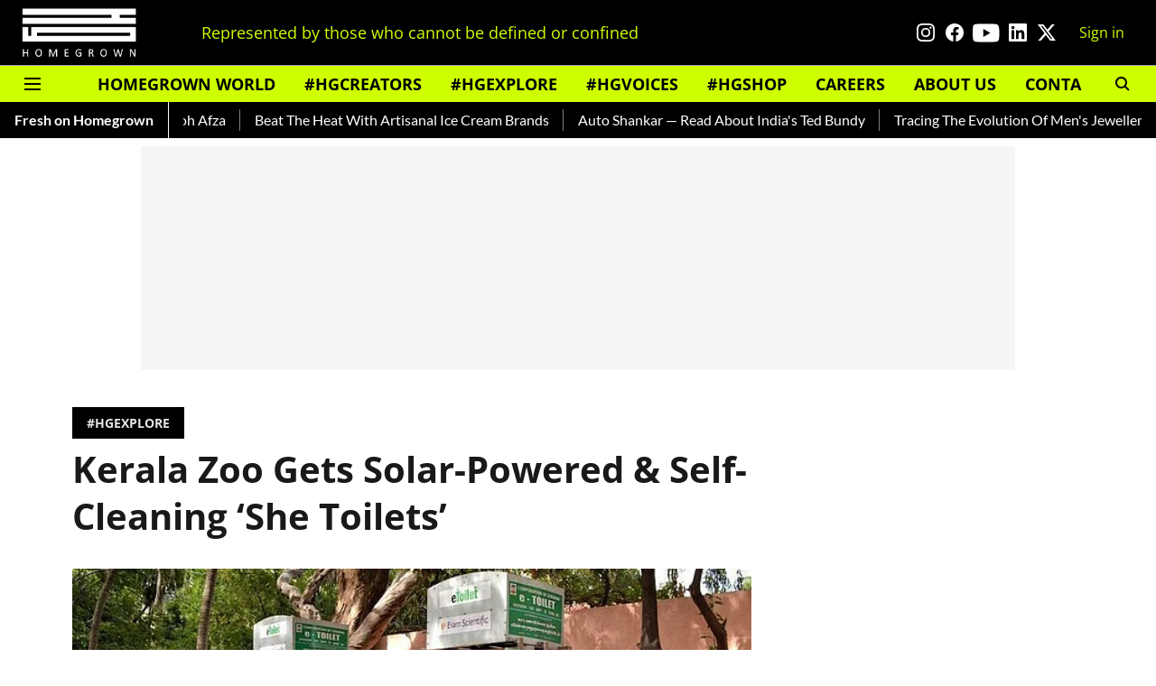

--- FILE ---
content_type: text/html; charset=utf-8
request_url: https://homegrown.co.in/homegrown-explore/thiruvananthapuram-zoo-gets-solar-powered-and-self-cleansing-toilets
body_size: 68792
content:
<!DOCTYPE html>
<html lang="en" dir="ltr">
<head>
    <meta charset="utf-8"/>
    <title>Kerala Zoo Gets Solar-Powered &amp; Self-Cleaning ‘She Toilets’</title><link rel="canonical" href="https://homegrown.co.in/homegrown-explore/thiruvananthapuram-zoo-gets-solar-powered-and-self-cleansing-toilets"/><meta name="author" content="Homegrown Staff"/><meta name="news_keywords" content="Eram scientific solutions,e-toilet in india,eco friendly toilet,technology in indian toilet,thiruvananthapuram zoo toilet,toilet in india for women,self cleansing toilet,solar powered toilet"/><meta name="description" content="There is a glaring dearth of clean and accessible public toilets in the country. Further, even if you can find one, using a public washroom is concerning – ther"/><meta name="title" content="Kerala Zoo Gets Solar-Powered &amp; Self-Cleaning ‘She Toilets’"/><meta name="keywords" content="Eram scientific solutions,e-toilet in india,eco friendly toilet,technology in indian toilet,thiruvananthapuram zoo toilet,toilet in india for women,self cleansing toilet,solar powered toilet"/><meta property="og:type" content="article"/><meta property="og:url" content="https://homegrown.co.in/homegrown-explore/thiruvananthapuram-zoo-gets-solar-powered-and-self-cleansing-toilets"/><meta property="og:title" content="Kerala Zoo Gets Solar-Powered &amp; Self-Cleaning ‘She Toilets’"/><meta property="og:description" content="There is a glaring dearth of clean and accessible public toilets in the country. Further, even if you can find one, using a public washroom is concerning – ther"/><meta name="twitter:card" content="summary_large_image"/><meta name="twitter:title" content="Kerala Zoo Gets Solar-Powered &amp; Self-Cleaning ‘She Toilets’"/><meta name="twitter:description" content="There is a glaring dearth of clean and accessible public toilets in the country. Further, even if you can find one, using a public washroom is concerning – ther"/><meta name="robots" content="max-image-preview:large"/><meta name="twitter:image" content="https://media.assettype.com/homegrown%2Fimport%2Fimg%2Fbook%2Faluaazlnab-1511794816.jpg?w=1200&amp;ar=40%3A21&amp;auto=format%2Ccompress&amp;ogImage=true&amp;mode=crop&amp;enlarge=true&amp;overlay=false&amp;overlay_position=bottom&amp;overlay_width=100"/><meta property="twitter:image:alt" content="Representational Image"/><meta property="og:image" content="https://media.assettype.com/homegrown%2Fimport%2Fimg%2Fbook%2Faluaazlnab-1511794816.jpg?w=1200&amp;ar=40%3A21&amp;auto=format%2Ccompress&amp;ogImage=true&amp;mode=crop&amp;enlarge=true&amp;overlay=false&amp;overlay_position=bottom&amp;overlay_width=100"/><meta property="og:image:width" content="1200"/><meta property="og:image:alt" content="Representational Image"/><meta name="twitter:creator" content="migrator"/><meta name="twitter:site" content="@homegrownin"/><meta name="twitter:domain" content="https://homegrown.co.in"/><meta property="fb:app_id" content="1593393278094640"/><meta property="og:site_name" content="Homegrown"/><script type="application/ld+json">{"@context":"http://schema.org","@type":"BreadcrumbList","itemListElement":[{"@type":"ListItem","position":1,"name":"Home","item":"https://homegrown.co.in"},{"@type":"ListItem","position":2,"name":"Homegrown Explore","item":"https://homegrown.co.in/homegrown-explore"},{"@type":"ListItem","position":3,"name":"Kerala Zoo Gets Solar-Powered & Self-Cleaning ‘She Toilets’","item":"https://homegrown.co.in/homegrown-explore/thiruvananthapuram-zoo-gets-solar-powered-and-self-cleansing-toilets"}]}</script><script type="application/ld+json">{"headline":"Kerala Zoo Gets Solar-Powered & Self-Cleaning ‘She Toilets’","image":[{"@type":"ImageObject","url":"https://media.assettype.com/homegrown/import/img/book/aluaazlnab-1511794816.jpg?w=1200&h=675&auto=format%2Ccompress&fit=max&enlarge=true","width":"1200","height":"675"},{"@type":"ImageObject","url":"https://media.assettype.com/homegrown/import/img/book/aluaazlnab-1511794816.jpg?w=1200&h=900&auto=format%2Ccompress&fit=max&enlarge=true","width":"1200","height":"900"},{"@type":"ImageObject","url":"https://media.assettype.com/homegrown/import/img/book/aluaazlnab-1511794816.jpg?w=1200&h=1200&auto=format%2Ccompress&fit=max&enlarge=true","width":"1200","height":"1200"}],"url":"https://homegrown.co.in/homegrown-explore/thiruvananthapuram-zoo-gets-solar-powered-and-self-cleansing-toilets","datePublished":"2021-06-08T12:15:58Z","mainEntityOfPage":{"@type":"WebPage","@id":"https://homegrown.co.in"},"publisher":{"@type":"Organization","@context":"http://schema.org","name":"Homegrown","url":"https://homegrown.co.in","logo":{"@context":"http://schema.org","@type":"ImageObject","author":"homegrown","contentUrl":"https://images.assettype.com/homegrown/2022-06/0a4fac02-4313-40da-b925-a00bff37370d/white_copy.png","url":"https://images.assettype.com/homegrown/2022-06/0a4fac02-4313-40da-b925-a00bff37370d/white_copy.png","name":"logo","width":"","height":""},"sameAs":["https://www.instagram.com/homegrownin/","https://www.facebook.com/HomegrownIn/","https://www.youtube.com/user/HomegrownIn","https://www.linkedin.com/company/homegrown-media/","https://twitter.com/homegrownin"],"id":"https://homegrown.co.in"},"author":[{"@type":"Person","givenName":"Homegrown Staff","name":"Homegrown Staff","url":"https://homegrown.co.in/author/homegrown-staff"}],"keywords":"Eram scientific solutions,e-toilet in india,eco friendly toilet,technology in indian toilet,thiruvananthapuram zoo toilet,toilet in india for women,self cleansing toilet,solar powered toilet","thumbnailUrl":"https://media.assettype.com/homegrown/import/img/book/aluaazlnab-1511794816.jpg?w=1200&h=675&auto=format%2Ccompress&fit=max&enlarge=true","articleBody":"There is a glaring dearth of clean and accessible public toilets in the country. Further, even if you can find one, using a public washroom is concerning – there is no assurance of hygiene or privacy.  The issue becomes serious especially for women who are often forced to relieve themselves in restrooms with no facilities for disposal of sanitary waste or the very likely possibility of UTIs and bacterial infections. Coupled with lack of water and electricity, women, men, and children are forced to use toilets that are redolent of the stench arising from undisposed waste..In such a scenario, the Thiruvananthapuram zoo introduced an innovative restroom model for women on World Toilet Day 2017, reported The Better India. ‘Smart She’ is a toilet unit that requires no manual cleaning, and is also equipped with a sanitary napkin vending machine, a napkin incinerator, and stations for baby-feeding and changing of diapers. The toilet is solar-powered and thus, the charged solar panels produce electricity after sunset, thereby solving a gigantic issue. As the user inserts a coin to enter, the sensor-based lighting system gets activated for the time the unit is being used..This unique model was devised by Eram, a Thiruvananthapuram-based social enterprise. The toilet unit flushes itself with the help of a sensor, using a nominal 1.5 litres per flush and thereby saving huge amounts of water. The toilet floor is sensor-washed, after every 10th use as reported again by TBI. The flushed waste and grey water are further treated with anaerobic decomposition, thereby making the unit eco-friendly. .This technological upgrade is certainly the need of the hour for the betterment of sanitation facilities in the country..If you enjoyed reading this, we suggest you read:.This Indian Architect Is Building Walls Out Of Plastic Bottles.These Bacteria Now Leave Mumbai Airport Toilets Cleaner Than Ever.6,000 Villages Now Open Defecation-Free In Gujarat, Over 12.50 Lakh Toilets Built","dateCreated":"2021-06-08T12:15:58Z","dateModified":"2017-11-27T19:29:49Z","name":"Kerala Zoo Gets Solar-Powered & Self-Cleaning ‘She Toilets’","isPartOf":{"@type":"WebPage","url":"https://homegrown.co.in/homegrown-explore/thiruvananthapuram-zoo-gets-solar-powered-and-self-cleansing-toilets","primaryImageOfPage":{"@type":"ImageObject","url":"https://media.assettype.com/homegrown/import/img/book/aluaazlnab-1511794816.jpg?w=1200&h=675&auto=format%2Ccompress&fit=max&enlarge=true","width":"1200","height":"675"}},"articleSection":"#HGEXPLORE","@type":"Article","@context":"http://schema.org"}</script><link rel="amphtml" href="https://homegrown.co.in/amp/story/homegrown-explore/thiruvananthapuram-zoo-gets-solar-powered-and-self-cleansing-toilets"/>
    <link href="/manifest.json" rel="manifest">
    <link rel="icon" href="/favicon.ico" type="image/x-icon">
    <meta content="width=device-width, initial-scale=1" name="viewport">
    <meta name="apple-mobile-web-app-capable" content="yes">
    <meta name="apple-mobile-web-app-status-bar-style" content="black">
    <meta name="apple-mobile-web-app-title" content="homegrown">
    <meta name="theme-color" content="#000000">

    

    
  
<script type="application/javascript">
  (() => setTimeout(() => {
    const scriptTag = document.createElement("script");
    scriptTag.setAttribute("src", "https://cdn.onesignal.com/sdks/OneSignalSDK.js");
    scriptTag.setAttribute("async", "true");
    const head = document.head;
    head.insertBefore(scriptTag, head.firstElementChild);
  }, 8000))();
  
  var OneSignal = OneSignal || [];
  OneSignal.push(function() {
    OneSignal.init({
      appId: "6dc40181-c8db-453f-9e3a-631c97fb1e4f",
      notifyButton: {
        enable: true
      },
      autoRegister: true,
      persistNotification: false,
      safari_web_id: ""
    });
  });

  OneSignal.push(function() {
    OneSignal.sendTag("homegrown-breaking-news", "true").then(function(tagsSent) {
      console.info("Onesignal tags sent --> ", tagsSent);
    });
  });
</script>




            
  
      <script type="application/javascript">
      (() => setTimeout(() => {
        const scriptTag = document.createElement("script");
        scriptTag.setAttribute("src", "//pagead2.googlesyndication.com/pagead/js/adsbygoogle.js");
        scriptTag.setAttribute("async", "true");
        const head = document.head;
        head.insertBefore(scriptTag, head.firstElementChild);
        (adsbygoogle = window.adsbygoogle || []).push({
          google_ad_client: "ca-pub-5644524379320413",
          enable_page_level_ads: true
        });
      }, 4000))();
      </script>
  


    <link data-react-helmet="true" rel="preload" as="image" imagesrcset="//media.assettype.com/homegrown%2Fimport%2Fimg%2Fbook%2Faluaazlnab-1511794816.jpg?w=480&amp;auto=format%2Ccompress&amp;fit=max 480w,//media.assettype.com/homegrown%2Fimport%2Fimg%2Fbook%2Faluaazlnab-1511794816.jpg?w=640&amp;auto=format%2Ccompress&amp;fit=max 640w,//media.assettype.com/homegrown%2Fimport%2Fimg%2Fbook%2Faluaazlnab-1511794816.jpg?w=768&amp;auto=format%2Ccompress&amp;fit=max 768w,//media.assettype.com/homegrown%2Fimport%2Fimg%2Fbook%2Faluaazlnab-1511794816.jpg?w=1024&amp;auto=format%2Ccompress&amp;fit=max 1024w,//media.assettype.com/homegrown%2Fimport%2Fimg%2Fbook%2Faluaazlnab-1511794816.jpg?w=1200&amp;auto=format%2Ccompress&amp;fit=max 1200w" imagesizes="(max-width: 768px) 100vw, 50vw"/>
    <!-- Styles for CLS start-->
    <style>
        :root {
            --logoWidth: ;
            --logoHeight: ;
        }
        .header-height {
            height: 48px !important;
        }
        .sticky-header-height {
            height:  48px !important;
        }
        .logoHeight {
            max-height: 32px !important;
            max-width: 122px !important;
        }
        @media (min-width: 768px) {
            :root {
                --logoWidth: ;
                --logoHeight: ;
            }
            .header-height {
                height: 73px !important;
            }
            .sticky-header-height {
                height: 113px !important;
            }
            .logoHeight {
                max-height: 56px !important;
                max-width: 300px !important;
            }
        }
    </style>
   <!-- Styles for CLS end-->

    <style>
         
        /* cyrillic-ext */
@font-face {
  font-family: 'Open Sans';
  font-style: normal;
  font-weight: 400;
  font-stretch: normal;
  src: url(https://fonts.gstatic.com/s/opensans/v44/memSYaGs126MiZpBA-UvWbX2vVnXBbObj2OVZyOOSr4dVJWUgsjZ0B4taVIGxA.woff2) format('woff2');
  unicode-range: U+0460-052F, U+1C80-1C8A, U+20B4, U+2DE0-2DFF, U+A640-A69F, U+FE2E-FE2F;
font-display: swap; }
/* cyrillic */
@font-face {
  font-family: 'Open Sans';
  font-style: normal;
  font-weight: 400;
  font-stretch: normal;
  src: url(https://fonts.gstatic.com/s/opensans/v44/memSYaGs126MiZpBA-UvWbX2vVnXBbObj2OVZyOOSr4dVJWUgsjZ0B4kaVIGxA.woff2) format('woff2');
  unicode-range: U+0301, U+0400-045F, U+0490-0491, U+04B0-04B1, U+2116;
font-display: swap; }
/* greek-ext */
@font-face {
  font-family: 'Open Sans';
  font-style: normal;
  font-weight: 400;
  font-stretch: normal;
  src: url(https://fonts.gstatic.com/s/opensans/v44/memSYaGs126MiZpBA-UvWbX2vVnXBbObj2OVZyOOSr4dVJWUgsjZ0B4saVIGxA.woff2) format('woff2');
  unicode-range: U+1F00-1FFF;
font-display: swap; }
/* greek */
@font-face {
  font-family: 'Open Sans';
  font-style: normal;
  font-weight: 400;
  font-stretch: normal;
  src: url(https://fonts.gstatic.com/s/opensans/v44/memSYaGs126MiZpBA-UvWbX2vVnXBbObj2OVZyOOSr4dVJWUgsjZ0B4jaVIGxA.woff2) format('woff2');
  unicode-range: U+0370-0377, U+037A-037F, U+0384-038A, U+038C, U+038E-03A1, U+03A3-03FF;
font-display: swap; }
/* hebrew */
@font-face {
  font-family: 'Open Sans';
  font-style: normal;
  font-weight: 400;
  font-stretch: normal;
  src: url(https://fonts.gstatic.com/s/opensans/v44/memSYaGs126MiZpBA-UvWbX2vVnXBbObj2OVZyOOSr4dVJWUgsjZ0B4iaVIGxA.woff2) format('woff2');
  unicode-range: U+0307-0308, U+0590-05FF, U+200C-2010, U+20AA, U+25CC, U+FB1D-FB4F;
font-display: swap; }
/* math */
@font-face {
  font-family: 'Open Sans';
  font-style: normal;
  font-weight: 400;
  font-stretch: normal;
  src: url(https://fonts.gstatic.com/s/opensans/v44/memSYaGs126MiZpBA-UvWbX2vVnXBbObj2OVZyOOSr4dVJWUgsjZ0B5caVIGxA.woff2) format('woff2');
  unicode-range: U+0302-0303, U+0305, U+0307-0308, U+0310, U+0312, U+0315, U+031A, U+0326-0327, U+032C, U+032F-0330, U+0332-0333, U+0338, U+033A, U+0346, U+034D, U+0391-03A1, U+03A3-03A9, U+03B1-03C9, U+03D1, U+03D5-03D6, U+03F0-03F1, U+03F4-03F5, U+2016-2017, U+2034-2038, U+203C, U+2040, U+2043, U+2047, U+2050, U+2057, U+205F, U+2070-2071, U+2074-208E, U+2090-209C, U+20D0-20DC, U+20E1, U+20E5-20EF, U+2100-2112, U+2114-2115, U+2117-2121, U+2123-214F, U+2190, U+2192, U+2194-21AE, U+21B0-21E5, U+21F1-21F2, U+21F4-2211, U+2213-2214, U+2216-22FF, U+2308-230B, U+2310, U+2319, U+231C-2321, U+2336-237A, U+237C, U+2395, U+239B-23B7, U+23D0, U+23DC-23E1, U+2474-2475, U+25AF, U+25B3, U+25B7, U+25BD, U+25C1, U+25CA, U+25CC, U+25FB, U+266D-266F, U+27C0-27FF, U+2900-2AFF, U+2B0E-2B11, U+2B30-2B4C, U+2BFE, U+3030, U+FF5B, U+FF5D, U+1D400-1D7FF, U+1EE00-1EEFF;
font-display: swap; }
/* symbols */
@font-face {
  font-family: 'Open Sans';
  font-style: normal;
  font-weight: 400;
  font-stretch: normal;
  src: url(https://fonts.gstatic.com/s/opensans/v44/memSYaGs126MiZpBA-UvWbX2vVnXBbObj2OVZyOOSr4dVJWUgsjZ0B5OaVIGxA.woff2) format('woff2');
  unicode-range: U+0001-000C, U+000E-001F, U+007F-009F, U+20DD-20E0, U+20E2-20E4, U+2150-218F, U+2190, U+2192, U+2194-2199, U+21AF, U+21E6-21F0, U+21F3, U+2218-2219, U+2299, U+22C4-22C6, U+2300-243F, U+2440-244A, U+2460-24FF, U+25A0-27BF, U+2800-28FF, U+2921-2922, U+2981, U+29BF, U+29EB, U+2B00-2BFF, U+4DC0-4DFF, U+FFF9-FFFB, U+10140-1018E, U+10190-1019C, U+101A0, U+101D0-101FD, U+102E0-102FB, U+10E60-10E7E, U+1D2C0-1D2D3, U+1D2E0-1D37F, U+1F000-1F0FF, U+1F100-1F1AD, U+1F1E6-1F1FF, U+1F30D-1F30F, U+1F315, U+1F31C, U+1F31E, U+1F320-1F32C, U+1F336, U+1F378, U+1F37D, U+1F382, U+1F393-1F39F, U+1F3A7-1F3A8, U+1F3AC-1F3AF, U+1F3C2, U+1F3C4-1F3C6, U+1F3CA-1F3CE, U+1F3D4-1F3E0, U+1F3ED, U+1F3F1-1F3F3, U+1F3F5-1F3F7, U+1F408, U+1F415, U+1F41F, U+1F426, U+1F43F, U+1F441-1F442, U+1F444, U+1F446-1F449, U+1F44C-1F44E, U+1F453, U+1F46A, U+1F47D, U+1F4A3, U+1F4B0, U+1F4B3, U+1F4B9, U+1F4BB, U+1F4BF, U+1F4C8-1F4CB, U+1F4D6, U+1F4DA, U+1F4DF, U+1F4E3-1F4E6, U+1F4EA-1F4ED, U+1F4F7, U+1F4F9-1F4FB, U+1F4FD-1F4FE, U+1F503, U+1F507-1F50B, U+1F50D, U+1F512-1F513, U+1F53E-1F54A, U+1F54F-1F5FA, U+1F610, U+1F650-1F67F, U+1F687, U+1F68D, U+1F691, U+1F694, U+1F698, U+1F6AD, U+1F6B2, U+1F6B9-1F6BA, U+1F6BC, U+1F6C6-1F6CF, U+1F6D3-1F6D7, U+1F6E0-1F6EA, U+1F6F0-1F6F3, U+1F6F7-1F6FC, U+1F700-1F7FF, U+1F800-1F80B, U+1F810-1F847, U+1F850-1F859, U+1F860-1F887, U+1F890-1F8AD, U+1F8B0-1F8BB, U+1F8C0-1F8C1, U+1F900-1F90B, U+1F93B, U+1F946, U+1F984, U+1F996, U+1F9E9, U+1FA00-1FA6F, U+1FA70-1FA7C, U+1FA80-1FA89, U+1FA8F-1FAC6, U+1FACE-1FADC, U+1FADF-1FAE9, U+1FAF0-1FAF8, U+1FB00-1FBFF;
font-display: swap; }
/* vietnamese */
@font-face {
  font-family: 'Open Sans';
  font-style: normal;
  font-weight: 400;
  font-stretch: normal;
  src: url(https://fonts.gstatic.com/s/opensans/v44/memSYaGs126MiZpBA-UvWbX2vVnXBbObj2OVZyOOSr4dVJWUgsjZ0B4vaVIGxA.woff2) format('woff2');
  unicode-range: U+0102-0103, U+0110-0111, U+0128-0129, U+0168-0169, U+01A0-01A1, U+01AF-01B0, U+0300-0301, U+0303-0304, U+0308-0309, U+0323, U+0329, U+1EA0-1EF9, U+20AB;
font-display: swap; }
/* latin-ext */
@font-face {
  font-family: 'Open Sans';
  font-style: normal;
  font-weight: 400;
  font-stretch: normal;
  src: url(https://fonts.gstatic.com/s/opensans/v44/memSYaGs126MiZpBA-UvWbX2vVnXBbObj2OVZyOOSr4dVJWUgsjZ0B4uaVIGxA.woff2) format('woff2');
  unicode-range: U+0100-02BA, U+02BD-02C5, U+02C7-02CC, U+02CE-02D7, U+02DD-02FF, U+0304, U+0308, U+0329, U+1D00-1DBF, U+1E00-1E9F, U+1EF2-1EFF, U+2020, U+20A0-20AB, U+20AD-20C0, U+2113, U+2C60-2C7F, U+A720-A7FF;
font-display: swap; }
/* latin */
@font-face {
  font-family: 'Open Sans';
  font-style: normal;
  font-weight: 400;
  font-stretch: normal;
  src: url(https://fonts.gstatic.com/s/opensans/v44/memSYaGs126MiZpBA-UvWbX2vVnXBbObj2OVZyOOSr4dVJWUgsjZ0B4gaVI.woff2) format('woff2');
  unicode-range: U+0000-00FF, U+0131, U+0152-0153, U+02BB-02BC, U+02C6, U+02DA, U+02DC, U+0304, U+0308, U+0329, U+2000-206F, U+20AC, U+2122, U+2191, U+2193, U+2212, U+2215, U+FEFF, U+FFFD;
font-display: swap; }
/* cyrillic-ext */
@font-face {
  font-family: 'Open Sans';
  font-style: normal;
  font-weight: 700;
  font-stretch: normal;
  src: url(https://fonts.gstatic.com/s/opensans/v44/memSYaGs126MiZpBA-UvWbX2vVnXBbObj2OVZyOOSr4dVJWUgsg-1x4taVIGxA.woff2) format('woff2');
  unicode-range: U+0460-052F, U+1C80-1C8A, U+20B4, U+2DE0-2DFF, U+A640-A69F, U+FE2E-FE2F;
font-display: swap; }
/* cyrillic */
@font-face {
  font-family: 'Open Sans';
  font-style: normal;
  font-weight: 700;
  font-stretch: normal;
  src: url(https://fonts.gstatic.com/s/opensans/v44/memSYaGs126MiZpBA-UvWbX2vVnXBbObj2OVZyOOSr4dVJWUgsg-1x4kaVIGxA.woff2) format('woff2');
  unicode-range: U+0301, U+0400-045F, U+0490-0491, U+04B0-04B1, U+2116;
font-display: swap; }
/* greek-ext */
@font-face {
  font-family: 'Open Sans';
  font-style: normal;
  font-weight: 700;
  font-stretch: normal;
  src: url(https://fonts.gstatic.com/s/opensans/v44/memSYaGs126MiZpBA-UvWbX2vVnXBbObj2OVZyOOSr4dVJWUgsg-1x4saVIGxA.woff2) format('woff2');
  unicode-range: U+1F00-1FFF;
font-display: swap; }
/* greek */
@font-face {
  font-family: 'Open Sans';
  font-style: normal;
  font-weight: 700;
  font-stretch: normal;
  src: url(https://fonts.gstatic.com/s/opensans/v44/memSYaGs126MiZpBA-UvWbX2vVnXBbObj2OVZyOOSr4dVJWUgsg-1x4jaVIGxA.woff2) format('woff2');
  unicode-range: U+0370-0377, U+037A-037F, U+0384-038A, U+038C, U+038E-03A1, U+03A3-03FF;
font-display: swap; }
/* hebrew */
@font-face {
  font-family: 'Open Sans';
  font-style: normal;
  font-weight: 700;
  font-stretch: normal;
  src: url(https://fonts.gstatic.com/s/opensans/v44/memSYaGs126MiZpBA-UvWbX2vVnXBbObj2OVZyOOSr4dVJWUgsg-1x4iaVIGxA.woff2) format('woff2');
  unicode-range: U+0307-0308, U+0590-05FF, U+200C-2010, U+20AA, U+25CC, U+FB1D-FB4F;
font-display: swap; }
/* math */
@font-face {
  font-family: 'Open Sans';
  font-style: normal;
  font-weight: 700;
  font-stretch: normal;
  src: url(https://fonts.gstatic.com/s/opensans/v44/memSYaGs126MiZpBA-UvWbX2vVnXBbObj2OVZyOOSr4dVJWUgsg-1x5caVIGxA.woff2) format('woff2');
  unicode-range: U+0302-0303, U+0305, U+0307-0308, U+0310, U+0312, U+0315, U+031A, U+0326-0327, U+032C, U+032F-0330, U+0332-0333, U+0338, U+033A, U+0346, U+034D, U+0391-03A1, U+03A3-03A9, U+03B1-03C9, U+03D1, U+03D5-03D6, U+03F0-03F1, U+03F4-03F5, U+2016-2017, U+2034-2038, U+203C, U+2040, U+2043, U+2047, U+2050, U+2057, U+205F, U+2070-2071, U+2074-208E, U+2090-209C, U+20D0-20DC, U+20E1, U+20E5-20EF, U+2100-2112, U+2114-2115, U+2117-2121, U+2123-214F, U+2190, U+2192, U+2194-21AE, U+21B0-21E5, U+21F1-21F2, U+21F4-2211, U+2213-2214, U+2216-22FF, U+2308-230B, U+2310, U+2319, U+231C-2321, U+2336-237A, U+237C, U+2395, U+239B-23B7, U+23D0, U+23DC-23E1, U+2474-2475, U+25AF, U+25B3, U+25B7, U+25BD, U+25C1, U+25CA, U+25CC, U+25FB, U+266D-266F, U+27C0-27FF, U+2900-2AFF, U+2B0E-2B11, U+2B30-2B4C, U+2BFE, U+3030, U+FF5B, U+FF5D, U+1D400-1D7FF, U+1EE00-1EEFF;
font-display: swap; }
/* symbols */
@font-face {
  font-family: 'Open Sans';
  font-style: normal;
  font-weight: 700;
  font-stretch: normal;
  src: url(https://fonts.gstatic.com/s/opensans/v44/memSYaGs126MiZpBA-UvWbX2vVnXBbObj2OVZyOOSr4dVJWUgsg-1x5OaVIGxA.woff2) format('woff2');
  unicode-range: U+0001-000C, U+000E-001F, U+007F-009F, U+20DD-20E0, U+20E2-20E4, U+2150-218F, U+2190, U+2192, U+2194-2199, U+21AF, U+21E6-21F0, U+21F3, U+2218-2219, U+2299, U+22C4-22C6, U+2300-243F, U+2440-244A, U+2460-24FF, U+25A0-27BF, U+2800-28FF, U+2921-2922, U+2981, U+29BF, U+29EB, U+2B00-2BFF, U+4DC0-4DFF, U+FFF9-FFFB, U+10140-1018E, U+10190-1019C, U+101A0, U+101D0-101FD, U+102E0-102FB, U+10E60-10E7E, U+1D2C0-1D2D3, U+1D2E0-1D37F, U+1F000-1F0FF, U+1F100-1F1AD, U+1F1E6-1F1FF, U+1F30D-1F30F, U+1F315, U+1F31C, U+1F31E, U+1F320-1F32C, U+1F336, U+1F378, U+1F37D, U+1F382, U+1F393-1F39F, U+1F3A7-1F3A8, U+1F3AC-1F3AF, U+1F3C2, U+1F3C4-1F3C6, U+1F3CA-1F3CE, U+1F3D4-1F3E0, U+1F3ED, U+1F3F1-1F3F3, U+1F3F5-1F3F7, U+1F408, U+1F415, U+1F41F, U+1F426, U+1F43F, U+1F441-1F442, U+1F444, U+1F446-1F449, U+1F44C-1F44E, U+1F453, U+1F46A, U+1F47D, U+1F4A3, U+1F4B0, U+1F4B3, U+1F4B9, U+1F4BB, U+1F4BF, U+1F4C8-1F4CB, U+1F4D6, U+1F4DA, U+1F4DF, U+1F4E3-1F4E6, U+1F4EA-1F4ED, U+1F4F7, U+1F4F9-1F4FB, U+1F4FD-1F4FE, U+1F503, U+1F507-1F50B, U+1F50D, U+1F512-1F513, U+1F53E-1F54A, U+1F54F-1F5FA, U+1F610, U+1F650-1F67F, U+1F687, U+1F68D, U+1F691, U+1F694, U+1F698, U+1F6AD, U+1F6B2, U+1F6B9-1F6BA, U+1F6BC, U+1F6C6-1F6CF, U+1F6D3-1F6D7, U+1F6E0-1F6EA, U+1F6F0-1F6F3, U+1F6F7-1F6FC, U+1F700-1F7FF, U+1F800-1F80B, U+1F810-1F847, U+1F850-1F859, U+1F860-1F887, U+1F890-1F8AD, U+1F8B0-1F8BB, U+1F8C0-1F8C1, U+1F900-1F90B, U+1F93B, U+1F946, U+1F984, U+1F996, U+1F9E9, U+1FA00-1FA6F, U+1FA70-1FA7C, U+1FA80-1FA89, U+1FA8F-1FAC6, U+1FACE-1FADC, U+1FADF-1FAE9, U+1FAF0-1FAF8, U+1FB00-1FBFF;
font-display: swap; }
/* vietnamese */
@font-face {
  font-family: 'Open Sans';
  font-style: normal;
  font-weight: 700;
  font-stretch: normal;
  src: url(https://fonts.gstatic.com/s/opensans/v44/memSYaGs126MiZpBA-UvWbX2vVnXBbObj2OVZyOOSr4dVJWUgsg-1x4vaVIGxA.woff2) format('woff2');
  unicode-range: U+0102-0103, U+0110-0111, U+0128-0129, U+0168-0169, U+01A0-01A1, U+01AF-01B0, U+0300-0301, U+0303-0304, U+0308-0309, U+0323, U+0329, U+1EA0-1EF9, U+20AB;
font-display: swap; }
/* latin-ext */
@font-face {
  font-family: 'Open Sans';
  font-style: normal;
  font-weight: 700;
  font-stretch: normal;
  src: url(https://fonts.gstatic.com/s/opensans/v44/memSYaGs126MiZpBA-UvWbX2vVnXBbObj2OVZyOOSr4dVJWUgsg-1x4uaVIGxA.woff2) format('woff2');
  unicode-range: U+0100-02BA, U+02BD-02C5, U+02C7-02CC, U+02CE-02D7, U+02DD-02FF, U+0304, U+0308, U+0329, U+1D00-1DBF, U+1E00-1E9F, U+1EF2-1EFF, U+2020, U+20A0-20AB, U+20AD-20C0, U+2113, U+2C60-2C7F, U+A720-A7FF;
font-display: swap; }
/* latin */
@font-face {
  font-family: 'Open Sans';
  font-style: normal;
  font-weight: 700;
  font-stretch: normal;
  src: url(https://fonts.gstatic.com/s/opensans/v44/memSYaGs126MiZpBA-UvWbX2vVnXBbObj2OVZyOOSr4dVJWUgsg-1x4gaVI.woff2) format('woff2');
  unicode-range: U+0000-00FF, U+0131, U+0152-0153, U+02BB-02BC, U+02C6, U+02DA, U+02DC, U+0304, U+0308, U+0329, U+2000-206F, U+20AC, U+2122, U+2191, U+2193, U+2212, U+2215, U+FEFF, U+FFFD;
font-display: swap; }
@font-face {
  font-display: swap;
  font-family: Lato;
  font-style: normal;
  font-weight: 400;
  src: local("Lato Regular"), local("Lato-Regular"),
    url(https://fonts.gstatic.com/s/lato/v14/S6uyw4BMUTPHjxAwXjeu.woff2) format("woff2"),
    url(https://fonts.gstatic.com/s/lato/v14/S6uyw4BMUTPHjx4wWA.woff) format("woff");
  unicode-range: U+0100-024F, U+0259, U+1E00-1EFF, U+2020, U+20A0-20AB, U+20AD-20CF, U+2113, U+2C60-2C7F, U+A720-A7FF;
}
@font-face {
  font-display: swap;
  font-family: Lato;
  font-style: normal;
  font-weight: 400;
  src: local("Lato Regular"), local("Lato-Regular"),
    url(https://fonts.gstatic.com/s/lato/v14/S6uyw4BMUTPHjx4wXg.woff2) format("woff2"),
    url(https://fonts.gstatic.com/s/lato/v14/S6uyw4BMUTPHjx4wWA.woff) format("woff");
  unicode-range: U+0000-00FF, U+0131, U+0152-0153, U+02BB-02BC, U+02C6, U+02DA, U+02DC, U+2000-206F, U+2074, U+20AC,
    U+2122, U+2191, U+2193, U+2212, U+2215, U+FEFF, U+FFFD;
}
@font-face {
  font-display: swap;
  font-family: Lato;
  font-style: normal;
  font-weight: 700;
  src: local("Lato Bold"), local("Lato-Bold"),
    url(https://fonts.gstatic.com/s/lato/v14/S6u9w4BMUTPHh6UVSwaPGR_p.woff2) format("woff2"),
    url(https://fonts.gstatic.com/s/lato/v14/S6u9w4BMUTPHh6UVSwiPHw.woff) format("woff");
  unicode-range: U+0100-024F, U+0259, U+1E00-1EFF, U+2020, U+20A0-20AB, U+20AD-20CF, U+2113, U+2C60-2C7F, U+A720-A7FF;
}
@font-face {
  font-display: swap;
  font-family: Lato;
  font-style: normal;
  font-weight: 700;
  src: local("Lato Bold"), local("Lato-Bold"),
    url(https://fonts.gstatic.com/s/lato/v14/S6u9w4BMUTPHh6UVSwiPGQ.woff2) format("woff2"),
    url(https://fonts.gstatic.com/s/lato/v14/S6u9w4BMUTPHh6UVSwiPHw.woff) format("woff");
  unicode-range: U+0000-00FF, U+0131, U+0152-0153, U+02BB-02BC, U+02C6, U+02DA, U+02DC, U+2000-206F, U+2074, U+20AC,
    U+2122, U+2191, U+2193, U+2212, U+2215, U+FEFF, U+FFFD;
}

        
        body.fonts-loaded {--primaryFont: "Open Sans", -apple-system, BlinkMacSystemFont, 'Segoe UI', 'Roboto', 'Oxygen', 'Ubuntu', 'Cantarell',
  'Fira Sans', 'Droid Sans', 'Helvetica Neue', sans-serif;--secondaryFont: "Lato", -apple-system, BlinkMacSystemFont, 'Segoe UI', 'Roboto', 'Oxygen', 'Ubuntu', 'Cantarell',
  'Fira Sans', 'Droid Sans', 'Helvetica Neue', sans-serif;--fontsize-larger: 24px;--fontsize-halfjumbo: 32px;--fontsize-largest: 29px;--fontsize-smaller: 11px;--fontsize-small: 13px;--fontsize-medium: 16px;}
        #sw-wrapper{position:fixed;background-color:#fff;align-items:center;margin:0 40px 48px;width:294px;height:248px;box-shadow:0 0 10px 0 rgba(0,0,0,.19);bottom:0;z-index:1001;flex-direction:column;display:none;right:0}.sw-app{font-weight:700;text-transform:capitalize}.sw-url{color:#858585;font-size:12px}#sw-wrapper .sw-wrapper--image{width:56px;margin-bottom:10px}#sw-wrapper #service-worker-popup{position:absolute;border:0;border-radius:0;bottom:32px;background-color:var(--primaryColor,#2c61ad)}#sw-wrapper #close-dialog{align-self:flex-end;border:0;background-color:transparent;color:var(--primaryColor,#000);padding:12px}#sw-wrapper #close-dialog svg{width:24px}@media (min-width:320px) and (max-width:767px){#sw-wrapper{position:fixed;background-color:#fff;width:100%;align-items:center;justify-content:start;height:248px;bottom:0;z-index:1001;flex-direction:column;margin:0}}
        </style>
    <style>
        /*! normalize.css v7.0.0 | MIT License | github.com/necolas/normalize.css */html{-ms-text-size-adjust:100%;-webkit-text-size-adjust:100%;line-height:1.15}article,aside,footer,header,nav,section{display:block}h1{font-size:2em;margin:.67em 0}figcaption,figure,main{display:block}figure{margin:1em 40px}hr{box-sizing:content-box;height:0;overflow:visible}pre{font-family:monospace;font-size:1em}a{-webkit-text-decoration-skip:objects;background-color:transparent}abbr[title]{border-bottom:none;text-decoration:underline;text-decoration:underline dotted}b,strong{font-weight:bolder}code,kbd,samp{font-family:monospace;font-size:1em}dfn{font-style:italic}mark{background-color:#ff0;color:#000}small{font-size:80%}sub,sup{font-size:75%;line-height:0;position:relative;vertical-align:baseline}sub{bottom:-.25em}sup{top:-.5em}audio,video{display:inline-block}audio:not([controls]){display:none;height:0}img{border-style:none}svg:not(:root){overflow:hidden}button,input,optgroup,select,textarea{font-family:var(--primaryFont);font-size:100%;line-height:1.15;margin:0}button,input{overflow:visible}button,select{text-transform:none}[type=reset],[type=submit],button,html [type=button]{-webkit-appearance:button}[type=button]::-moz-focus-inner,[type=reset]::-moz-focus-inner,[type=submit]::-moz-focus-inner,button::-moz-focus-inner{border-style:none;padding:0}[type=button]:-moz-focusring,[type=reset]:-moz-focusring,[type=submit]:-moz-focusring,button:-moz-focusring{outline:1px dotted ButtonText}fieldset{padding:.35em .75em .625em}legend{box-sizing:border-box;color:inherit;display:table;max-width:100%;padding:0;white-space:normal}progress{display:inline-block;vertical-align:baseline}textarea{overflow:auto}[type=checkbox],[type=radio]{box-sizing:border-box;padding:0}[type=number]::-webkit-inner-spin-button,[type=number]::-webkit-outer-spin-button{height:auto}[type=search]{-webkit-appearance:textfield;outline-offset:-2px}[type=search]::-webkit-search-cancel-button,[type=search]::-webkit-search-decoration{-webkit-appearance:none}::-webkit-file-upload-button{-webkit-appearance:button;font:inherit}details,menu{display:block}summary{display:list-item}canvas{display:inline-block}[hidden],template{display:none}:root{--transparentBlack:rgba(53,53,53,.5);--blackTransparent:rgba(0,0,0,.2);--rgbBlack:0,0,0;--rgbWhite:255,255,255;--white:#fff;--black:#000;--shaded-grey:#6f6d70;--base-blue:#2f73e4;--slighty-darker-blue:#4860bc;--gray-light:#818181;--grey:#dadada;--light-blue:#e7e7f6;--orange:#e84646;--light-gray:#333;--off-grey:#dadee1;--lighter-gray:#797979;--darkest-gray:#333;--darker-gray:#313131;--faded-gray:#0f0f0f;--red:#ff7171;--bright-red:#de0c0b;--blue:#023048;--gray:#5c5c5c;--gray-darkest:#232323;--gray-lighter:#a4a4a4;--gray-lightest:#e9e6e6;--facebook:#4e71a8;--twitter:#1cb7eb;--linkedin:#0077b5;--whatsapp:#25d366;--concrete:#f2f2f2;--tundora:#4c4c4c;--greyBlack:#464646;--gray-whiter:#d8d8d8;--gray-white-fa:#fafafa;--lightBlue:#5094fb;--whitest:#eaeaea;--darkBlue:#132437;--paragraphColor:#4d4d4d;--success:#2dbe65;--defaultDarkBackground:#262626;--defaultDarkBorder:rgba(161,175,194,.1);--font-size-smaller:12px;--font-size-small:14px;--font-size-base:16px;--font-size-medium:18px;--fontsize-large:24px;--fontsize-larger:32px;--oneColWidth:73px;--sevenColWidth:655px;--outerSpace:calc(50vw - 594px);--headerWidth:122px;--headerLargeWidth:190px;--headerHeight:32px;--bold:bold;--normal:normal}@media (min-width:768px){:root{--headerWidth:300px;--headerHeight:56px;--headerLargeWidth:300px}}html{font-size:100%}body{font-family:var(--primaryFont);font-size:1rem;font-weight:400;line-height:var(--bodyLineHeight);text-rendering:auto}h1,h2,h3,h4,h5,h6,ol,p,ul{font-weight:400;margin:0;padding:0}h1{font-size:2.25rem;font-weight:300;line-height:1.38889rem}h1,h2{font-family:var(--primaryFont)}h2{font-size:2rem;line-height:2.22222rem;padding:.75rem 0 .5rem}h3{font-family:var(--primaryFont);font-size:1.8125rem;line-height:1.24138rem;word-break:normal}h4{font-size:1.5rem}h4,h5{font-weight:700;line-height:1.33333rem}h5{font-size:1.125rem}h6{font-size:.8125rem;line-height:1.23077rem}p{font-size:1rem;line-height:var(--bodyLineHeight)}li,p{font-family:var(--primaryFont)}:root{--zIndex-60:600;--zIndex-header-item:601;--zIndex-social:499;--zIndex-social-popup:1000;--zIndex-sub-menu:9;--zIndex-99:99;--zIndex-search:999;--zIndex-menu:2;--zIndex-loader-overlay:1100}.play-icon{position:relative}.play-icon:after,.play-icon:before{content:"";display:block;left:50%;position:absolute;top:50%;transform:translateX(-50%) translateY(-50%)}.play-icon:before{background:#000;border-radius:50%;height:46px;opacity:.8;width:46px;z-index:10}@media (min-width:768px){.play-icon:before{height:60px;width:60px}}.play-icon:after{border-bottom:7px solid transparent;border-left:11px solid #fff;border-top:7px solid transparent;height:0;margin-left:2px;width:0;z-index:11}@media (min-width:768px){.play-icon:after{border-bottom:9px solid transparent;border-left:15px solid #fff;border-top:9px solid transparent}}.play-icon--small:before{height:46px;width:46px}@media (min-width:768px){.play-icon--small:before{height:46px;width:46px}}.play-icon--small:after{border-bottom:7px solid transparent;border-left:11px solid #fff;border-top:7px solid transparent}@media (min-width:768px){.play-icon--small:after{border-bottom:9px solid transparent;border-left:15px solid #fff;border-top:9px solid transparent}}.play-icon--medium:before{height:46px;width:46px}@media (min-width:768px){.play-icon--medium:before{height:65px;width:65px}}.play-icon--medium:after{border-bottom:7px solid transparent;border-left:11px solid #fff;border-top:7px solid transparent}@media (min-width:768px){.play-icon--medium:after{border-bottom:13px solid transparent;border-left:20px solid #fff;border-top:13px solid transparent}}.play-icon--large:before{height:46px;width:46px}@media (min-width:768px){.play-icon--large:before{height:100px;width:100px}}.play-icon--large:after{border-bottom:7px solid transparent;border-left:11px solid #fff;border-top:7px solid transparent}@media (min-width:768px){.play-icon--large:after{border-bottom:15px solid transparent;border-left:22px solid #fff;border-top:15px solid transparent}}.component-wrapper{overflow:auto;padding:32px 15px}.component-wrapper,.maxwidth-wrapper{margin-left:auto;margin-right:auto;max-width:1172px}.component-wrapper-fluid{margin-bottom:15px}@media (min-width:768px){.component-wrapper-fluid{padding-top:15px}}.card-background-color{background-color:var(--white)}.card>:nth-child(3){clear:both;content:""}.app-ad{overflow:hidden;text-align:center;width:100%}.app-ad--vertical{padding-bottom:15px;text-align:center}@media (min-width:768px){.app-ad--vertical{text-align:right}}.app-ad--mrec .adBox,.app-ad--mrec .adbutler-wrapper{padding:30px 0}.app-ad--story-mrec .adBox,.app-ad--story-mrec .adbutler-wrapper{padding-bottom:35px}.app-ad--leaderboard .adBox,.app-ad--leaderboard .adbutler-wrapper{padding:8px}.app-ad--horizontal{clear:both}.app-ad--horizontal .adBox,.app-ad--horizontal .adbutler-wrapper{padding:15px 0}.app-ad--story-horizontal .adBox,.app-ad--story-horizontal .adbutler-wrapper{padding-bottom:25px}.app-ad--grid-horizontal{grid-column:1/4}.video-play-icon{display:block;position:relative}.video-play-icon:before{background-size:88px;content:"";display:block;height:90px;left:50%;position:absolute;top:50%;transform:translate(-50%,-50%);width:90px;z-index:10}.qt-button{border-radius:100px;color:#fff;font-family:var(--primaryFont);font-size:1rem;font-weight:300;padding:10px 28px;text-align:center}.qt-button:hover{cursor:pointer}.qt-button--primary{background:#2f73e4}.qt-button--secondary{background:#2f73e4;border:1px solid #fff}.qt-button--transparent{background:transparent;border:2px solid #2f73e4;color:#2f73e4}.overlay{background:rgba(0,0,0,.09);display:none;height:100%;left:0;position:fixed;top:0;width:100%;z-index:600}.overlay--active{display:block}.sidebar{height:100%;left:0;overflow:scroll;padding:50px 48px;position:fixed;top:0;transform:translateX(-100%);transition:transform 375ms cubic-bezier(0,0,.2,1);width:100%;z-index:601}@media (min-width:768px){.sidebar{width:445px}}.sidebar.open{background-color:var(--headerBackgroundColor,#fff);color:var(--headerTextColor,#333);transform:translateX(0);transition:transform 375ms cubic-bezier(.4,0,1,1)}.ltr-side-bar{left:auto;right:0;transform:translateX(100%)}.ltr-arrow{left:0;position:absolute;right:unset}.sidebar.open.ltr-side-bar{transform:translateX(0)}.sidebar__nav__logo{font-family:var(--primaryFont);font-size:2.125rem;font-weight:700;margin-bottom:60px}.sidebar__nav__logo:after,.sidebar__nav__logo:before{content:"";display:table}.sidebar__nav__logo:after{clear:both}.sidebar__nav__logo .logo{color:#2f73e4;display:inline-block;float:left;font-family:var(--primaryFont);font-size:2.125rem;font-weight:700;max-width:210px;padding:0}.sidebar__nav__logo .logo .app-logo__element{max-height:85px;object-fit:contain}.sidebar__nav__logo .close{color:var(--headerIconColor,#a9a9a9);cursor:pointer;float:right;font-weight:300;height:22px;position:relative;top:16px;width:22px}.sidebar__social li{display:inline-block}.sidebar__social li a{margin-right:25px}ul.sidebar__info{border-top:2px solid #2f73e4;margin:0 0 50px;padding-top:30px}ul.sidebar__info li a{font-size:1.375rem!important;font-weight:300}ul.submenu li a{color:var(--headerTextColor,#a9a9a9);font-size:1.375rem;padding-bottom:25px}.sidebar__nav{font-family:var(--primaryFont)}.sidebar__nav ul{list-style:none;margin:0;padding:0}.sidebar__nav ul li{clear:both}.sidebar__nav ul li a,.sidebar__nav ul li span{cursor:pointer;display:block;font-size:1.625rem;font-weight:300;padding-bottom:30px}.sidebar__nav ul li a:hover,.sidebar__nav ul li span:hover{color:var(--headerIconColor,#a9a9a9)}.sidebar__nav ul li.has--submenu .submenu-arrow{float:right}.sidebar__nav ul li.has--submenu a,.sidebar__nav ul li.has--submenu div{display:flex;justify-content:space-between}.sidebar__nav ul li.has--submenu .submenu-arrow:after{border-style:solid;border-width:.07em .07em 0 0;color:#9e9e9e;content:"";display:inline-block;float:right;height:.45em;position:relative;top:.45em;transform:rotate(135deg);transition:transform .3s;vertical-align:top;width:.45em;will-change:transform}.sidebar__nav ul li.has--submenu.open .submenu-arrow:after{top:.65em;transform:rotate(315deg)}ul.submenu li a:hover{color:var(--headerIconColor,#a9a9a9)}ul.submenu{display:none;padding-left:38px}input,ul.submenu--show{display:block}input{background:#fff;border:none;border-radius:4px;color:#a3a3a3;font-weight:300;padding:10px 15px;width:100%}button{border-radius:100px;color:#fff;font-size:1rem;padding:10px 27px}.qt-search{align-items:center;display:flex;position:relative}.qt-search__form-wrapper{width:100%}.qt-search__form-wrapper form input{background-color:transparent;border-bottom:1px solid #d8d8d8;border-radius:0;font-size:32px;font-weight:700;opacity:.5;outline:none;padding:8px 0}.qt-search__form .search-icon{background:transparent;border:none;cursor:pointer;height:24px;outline:none;position:absolute;right:0;top:0;width:24px}html[dir=rtl] .search-icon{left:0;right:auto}.loader-overlay-container{align-items:center;background-color:rgba(0,0,0,.8);bottom:0;display:flex;flex-direction:column-reverse;justify-content:center;left:0;position:fixed;right:0;top:0;z-index:var(--zIndex-loader-overlay)}.spinning-loader{animation:spinAnimation 1.1s ease infinite;border-radius:50%;font-size:10px;height:1em;position:relative;text-indent:-9999em;transform:translateZ(0);width:1em}@keyframes spinAnimation{0%,to{box-shadow:0 -2.6em 0 0 var(--white),1.8em -1.8em 0 0 var(--blackTransparent),2.5em 0 0 0 var(--blackTransparent),1.75em 1.75em 0 0 var(--blackTransparent),0 2.5em 0 0 var(--blackTransparent),-1.8em 1.8em 0 0 var(--blackTransparent),-2.6em 0 0 0 hsla(0,0%,100%,.5),-1.8em -1.8em 0 0 hsla(0,0%,100%,.7)}12.5%{box-shadow:0 -2.6em 0 0 hsla(0,0%,100%,.7),1.8em -1.8em 0 0 var(--white),2.5em 0 0 0 var(--blackTransparent),1.75em 1.75em 0 0 var(--blackTransparent),0 2.5em 0 0 var(--blackTransparent),-1.8em 1.8em 0 0 var(--blackTransparent),-2.6em 0 0 0 var(--blackTransparent),-1.8em -1.8em 0 0 hsla(0,0%,100%,.5)}25%{box-shadow:0 -2.6em 0 0 hsla(0,0%,100%,.5),1.8em -1.8em 0 0 hsla(0,0%,100%,.7),2.5em 0 0 0 var(--white),1.75em 1.75em 0 0 var(--blackTransparent),0 2.5em 0 0 var(--blackTransparent),-1.8em 1.8em 0 0 var(--blackTransparent),-2.6em 0 0 0 var(--blackTransparent),-1.8em -1.8em 0 0 var(--blackTransparent)}37.5%{box-shadow:0 -2.6em 0 0 var(--blackTransparent),1.8em -1.8em 0 0 hsla(0,0%,100%,.5),2.5em 0 0 0 hsla(0,0%,100%,.7),1.75em 1.75em 0 0 var(--white),0 2.5em 0 0 var(--blackTransparent),-1.8em 1.8em 0 0 var(--blackTransparent),-2.6em 0 0 0 var(--blackTransparent),-1.8em -1.8em 0 0 var(--blackTransparent)}50%{box-shadow:0 -2.6em 0 0 var(--blackTransparent),1.8em -1.8em 0 0 var(--blackTransparent),2.5em 0 0 0 hsla(0,0%,100%,.5),1.75em 1.75em 0 0 hsla(0,0%,100%,.7),0 2.5em 0 0 var(--white),-1.8em 1.8em 0 0 var(--blackTransparent),-2.6em 0 0 0 var(--blackTransparent),-1.8em -1.8em 0 0 var(--blackTransparent)}62.5%{box-shadow:0 -2.6em 0 0 var(--blackTransparent),1.8em -1.8em 0 0 var(--blackTransparent),2.5em 0 0 0 var(--blackTransparent),1.75em 1.75em 0 0 hsla(0,0%,100%,.5),0 2.5em 0 0 hsla(0,0%,100%,.7),-1.8em 1.8em 0 0 var(--white),-2.6em 0 0 0 var(--blackTransparent),-1.8em -1.8em 0 0 var(--blackTransparent)}75%{box-shadow:0 -2.6em 0 0 var(--blackTransparent),1.8em -1.8em 0 0 var(--blackTransparent),2.5em 0 0 0 var(--blackTransparent),1.75em 1.75em 0 0 var(--blackTransparent),0 2.5em 0 0 hsla(0,0%,100%,.5),-1.8em 1.8em 0 0 hsla(0,0%,100%,.7),-2.6em 0 0 0 var(--white),-1.8em -1.8em 0 0 var(--blackTransparent)}87.5%{box-shadow:0 -2.6em 0 0 var(--blackTransparent),1.8em -1.8em 0 0 var(--blackTransparent),2.5em 0 0 0 var(--blackTransparent),1.75em 1.75em 0 0 var(--blackTransparent),0 2.5em 0 0 var(--blackTransparent),-1.8em 1.8em 0 0 hsla(0,0%,100%,.5),-2.6em 0 0 0 hsla(0,0%,100%,.7),-1.8em -1.8em 0 0 var(--white)}}.icon.loader{fill:var(--primaryColor);height:50px;left:calc(50% - 50px);position:fixed;top:calc(50% - 25px);width:100px}:root{--arrow-c-brand1:#ff214b;--arrow-c-brand2:#1bbb87;--arrow-c-brand3:#6fe7c0;--arrow-c-brand4:#f6f8ff;--arrow-c-brand5:#e9e9e9;--arrow-c-accent1:#2fd072;--arrow-c-accent2:#f5a623;--arrow-c-accent3:#f81010;--arrow-c-accent4:#d71212;--arrow-c-accent5:#f2f2f2;--arrow-c-accent6:#e8eaed;--arrow-c-mono1:#000;--arrow-c-mono2:rgba(0,0,0,.9);--arrow-c-mono3:rgba(0,0,0,.7);--arrow-c-mono4:rgba(0,0,0,.6);--arrow-c-mono5:rgba(0,0,0,.3);--arrow-c-mono6:rgba(0,0,0,.2);--arrow-c-mono7:rgba(0,0,0,.1);--arrow-c-invert-mono1:#fff;--arrow-c-invert-mono2:hsla(0,0%,100%,.9);--arrow-c-invert-mono3:hsla(0,0%,100%,.7);--arrow-c-invert-mono4:hsla(0,0%,100%,.6);--arrow-c-invert-mono5:hsla(0,0%,100%,.3);--arrow-c-invert-mono6:hsla(0,0%,100%,.2);--arrow-c-invert-mono7:hsla(0,0%,100%,.1);--arrow-c-invert-mono8:#dedede;--arrow-c-invert-mono9:hsla(0,0%,87%,.1);--arrow-c-dark:#0d0d0d;--arrow-c-light:#fff;--arrow-spacing-xxxs:2px;--arrow-spacing-xxs:4px;--arrow-spacing-xs:8px;--arrow-spacing-s:12px;--arrow-spacing-m:16px;--arrow-spacing-20:20px;--arrow-spacing-l:24px;--arrow-spacing-xl:32px;--arrow-spacing-28:28px;--arrow-spacing-48:48px;--arrow-spacing-40:40px;--arrow-spacing-96:96px;--arrow-fs-tiny:14px;--arrow-fs-xs:16px;--arrow-fs-s:18px;--arrow-fs-m:20px;--arrow-fs-l:24px;--arrow-fs-xl:26px;--arrow-fs-xxl:30px;--arrow-fs-huge:32px;--arrow-fs-big:40px;--arrow-fs-jumbo:54px;--arrow-fs-28:28px;--arrow-typeface-primary:-apple-system,BlinkMacSystemFont,"Helvetica Neue",Helvetica,Arial,sans-serif;--arrow-typeface-secondary:Verdana,Geneva,Tahoma,sans-serif;--arrow-sans-serif:sans-serif;--arrow-lh-1:1;--arrow-lh-2:1.2;--arrow-lh-3:1.3;--arrow-lh-4:1.4;--arrow-lh-5:1.5;--arrow-fw-light:300;--arrow-fw-normal:400;--arrow-fw-500:500;--arrow-fw-semi-bold:600;--arrow-fw-bold:700;--light-border:var(--arrow-c-invert-mono7);--dark-border:var(--arrow-c-mono7);--fallback-img:#e8e8e8;--z-index-9:9;--z-index-1:1}.arrow-component{-webkit-font-smoothing:antialiased;-moz-osx-font-smoothing:grayscale;-moz-font-feature-settings:"liga" on;font-family:var(--arrow-typeface-primary);font-weight:var(--arrow-fw-normal);text-rendering:optimizeLegibility}.arrow-component h1,.arrow-component h2,.arrow-component h3,.arrow-component h4,.arrow-component h5,.arrow-component h6,.arrow-component ol,.arrow-component ul{font-family:var(--arrow-typeface-primary)}.arrow-component li,.arrow-component p{font-size:var(--arrow-fs-xs);line-height:var(--arrow-lh-1)}.arrow-component figure{margin:0;padding:0}.arrow-component h1{font-size:var(--arrow-fs-28);font-stretch:normal;font-style:normal;font-weight:var(--arrow-fw-bold);letter-spacing:normal;line-height:var(--arrow-lh-3)}@media only screen and (min-width:768px){.arrow-component h1{font-size:var(--arrow-fs-big)}}.arrow-component h2{font-size:var(--arrow-fs-l);font-stretch:normal;font-style:normal;font-weight:var(--arrow-fw-bold);letter-spacing:normal;line-height:var(--arrow-lh-3)}@media only screen and (min-width:768px){.arrow-component h2{font-size:var(--arrow-fs-huge)}}.arrow-component h3{font-size:var(--arrow-fs-m);font-stretch:normal;font-style:normal;font-weight:var(--arrow-fw-bold);letter-spacing:normal;line-height:var(--arrow-lh-3)}@media only screen and (min-width:768px){.arrow-component h3{font-size:var(--arrow-fs-l)}}.arrow-component h4{font-size:var(--arrow-fs-s);font-stretch:normal;font-style:normal;font-weight:var(--arrow-fw-bold);letter-spacing:normal;line-height:var(--arrow-lh-3)}@media only screen and (min-width:768px){.arrow-component h4{font-size:var(--arrow-fs-m)}}.arrow-component h5{font-size:var(--arrow-fs-xs);font-stretch:normal;font-style:normal;font-weight:var(--arrow-fw-bold);letter-spacing:normal;line-height:var(--arrow-lh-3)}@media only screen and (min-width:768px){.arrow-component h5{font-size:var(--arrow-fs-s)}}.arrow-component h6{font-size:var(--arrow-fs-xs);font-weight:var(--arrow-fw-bold);line-height:var(--arrow-lh-3)}.arrow-component h6,.arrow-component p{font-stretch:normal;font-style:normal;letter-spacing:normal}.arrow-component p{font-family:var(--arrow-typeface-secondary);font-size:var(--arrow-fs-m);font-weight:400;line-height:var(--arrow-lh-5);word-break:break-word}.arrow-component.full-width-with-padding{margin-left:calc(-50vw + 50%);margin-right:calc(-50vw + 50%);padding:var(--arrow-spacing-m) calc(50vw - 50%) var(--arrow-spacing-xs) calc(50vw - 50%)}.p-alt{font-size:var(--arrow-fs-xs);font-stretch:normal;font-style:normal;font-weight:400;letter-spacing:normal;line-height:var(--arrow-lh-5)}.author-name,.time{font-weight:400}.author-name,.section-tag,.time{font-size:var(--arrow-fs-tiny);font-stretch:normal;font-style:normal;letter-spacing:normal}.section-tag{font-weight:700;line-height:normal}.arr-hidden-desktop{display:none}@media only screen and (max-width:768px){.arr-hidden-desktop{display:block}}.arr-hidden-mob{display:block}@media only screen and (max-width:768px){.arr-hidden-mob{display:none}}.arr-custom-style a{border-bottom:1px solid var(--arrow-c-mono2);color:var(--arrow-c-mono2)}.arr-story-grid{grid-column-gap:var(--arrow-spacing-l);display:grid;grid-template-columns:repeat(4,minmax(auto,150px));margin:0 12px;position:relative}@media only screen and (min-width:768px){.arr-story-grid{grid-template-columns:[grid-start] minmax(48px,auto) [container-start] repeat(12,minmax(auto,55px)) [container-end] minmax(48px,auto) [grid-end];margin:unset}}@media only screen and (min-width:768px) and (min-width:1025px){.arr-story-grid{grid-template-columns:[grid-start] minmax(56px,auto) [container-start] repeat(12,minmax(auto,73px)) [container-end] minmax(56px,auto) [grid-end]}}.content-style{display:contents}.with-rounded-corners,.with-rounded-corners img{border-radius:var(--arrow-spacing-s)}.arr-image-placeholder{background-color:#f0f0f0}.arr--share-sticky-wrapper{bottom:0;justify-items:flex-start;margin:var(--arrow-spacing-l) 0;position:absolute;right:0;top:120px}@media only screen and (min-width:1025px){.arr--share-sticky-wrapper{left:0;right:unset}}html[dir=rtl] .arr--share-sticky-wrapper{left:0;right:unset}@media only screen and (min-width:1025px){html[dir=rtl] .arr--share-sticky-wrapper{left:unset;right:0}}:root{--max-width-1172:1172px;--spacing-40:40px}body{--arrow-typeface-primary:var(--primaryFont);--arrow-typeface-secondary:var(--secondaryFont);--arrow-c-brand1:var(--primaryColor);--fallback-img:var(--primaryColor);background:#f5f5f5;color:var(--textColor);margin:0;overflow-anchor:none;overflow-x:hidden}#container{min-height:100vh;width:100%}#header-logo img,#header-logo-mobile img{align-content:center;height:var(--logoHeight);width:var(--logoWidth)}.breaking-news-wrapper{min-height:32px}@media (min-width:768px){.breaking-news-wrapper{min-height:40px}}.breaking-news-wrapper.within-container{min-height:48px}@media (min-width:768px){.breaking-news-wrapper.within-container{min-height:72px}}#row-4{max-width:1172px;min-height:100%}*{box-sizing:border-box}.container{margin:0 auto;max-width:1172px;padding:0 16px}h1{font-family:Open Sans,sans-serif;font-size:1.875rem;font-weight:800;margin:10px 0;text-transform:uppercase}h1 span{font-family:Cardo,serif;font-size:1.5rem;font-style:italic;font-weight:400;margin:0 5px;text-transform:none}.toggle{display:block;height:30px;margin:30px auto 10px;width:28px}.toggle span:after,.toggle span:before{content:"";left:0;position:absolute;top:-9px}.toggle span:after{top:9px}.toggle span{display:block;position:relative}.toggle span,.toggle span:after,.toggle span:before{backface-visibility:hidden;background-color:#000;border-radius:2px;height:5px;transition:all .3s;width:100%}.toggle.on span{background-color:transparent}.toggle.on span:before{background-color:#fff;transform:rotate(45deg) translate(5px,5px)}.toggle.on span:after{background-color:#fff;transform:rotate(-45deg) translate(7px,-8px)}.story-card__image.story-card__image--cover.set-fallback{padding:0}a{color:inherit;text-decoration:none}.arr--headline,.arr--story-headline{word-break:break-word}.arrow-component.arr--four-col-sixteen-stories .arr--collection-name h3,.arrow-component.arr--two-col-four-story-highlight .arr--collection-name h3{font-size:inherit;font-weight:inherit}.arrow-component.arr--collection-name .arr-collection-name-border-left{font-size:1.625rem!important;margin-left:-4px;min-width:8px;width:8px}@media (min-width:768px){.arrow-component.arr--collection-name .arr-collection-name-border-left{font-size:2.125rem!important}}.arrow-component.arr--headline h2{padding:0}.sticky-layer{box-shadow:0 1px 6px 0 rgba(0,0,0,.1);left:0;position:fixed;right:0;top:0;z-index:var(--zIndex-search)}.ril__toolbarItem .arr--hyperlink-button{position:relative;top:6px}.arr--text-element p{margin-bottom:15px;word-break:break-word}.arr--text-element ul li{font-family:var(--arrow-typeface-secondary);font-size:var(--arrow-fs-s);line-height:var(--arrow-lh-5);margin-bottom:4px;word-break:break-word}@media (min-width:768px){.arr--text-element ul li{font-size:var(--arrow-fs-m)}}.arr--text-element ol li{margin-bottom:4px}.arr--text-element ul li p{margin-bottom:unset}.arr--blurb-element blockquote{margin:unset}.arr--quote-element p:first-of-type{font-family:var(--primaryFont)}.elm-onecolstorylist{grid-column:1/4}.ril-image-current{width:auto!important}.ril__image,.ril__imageNext,.ril__imagePrev{max-width:100%!important}.rtl-twoColSixStories .arr--content-wrapper{order:-1}.rtl-threeColTwelveStories{order:2}.author-card-wrapper div{display:inline!important}.mode-wrapper{min-width:52px;padding:var(--arrow-spacing-xs) var(--arrow-spacing-m)}@media (--viewport-medium ){.mode-wrapper{min-width:44px;padding:var(--arrow-spacing-xs) var(--arrow-spacing-s)}}img.qt-image{object-fit:cover;width:100%}.qt-image-16x9{margin:0;overflow:hidden;padding-top:56.25%;position:relative}.qt-image-16x9 img{left:0;position:absolute;top:0}.qt-responsive-image{margin:0;overflow:hidden;padding-top:56.25%;position:relative}@media (min-width:768px){.qt-responsive-image{padding-top:37.5%}}.qt-responsive-image img{left:0;position:absolute;top:0}.qt-image-2x3{margin:0}img{display:block;max-width:100%;width:100%}.row{clear:both}.row:after,.row:before{content:"";display:table}.row:after{clear:both}@media (min-width:768px){.col-4:nth-of-type(2n){margin-right:0}}.section__head__title{margin-bottom:20px}@media (min-width:992px){.section__head__title{margin-bottom:30px}}.sub--section{background:rgba(0,0,0,.5);color:#fff;font-size:1.25rem;font-weight:700;padding:6px 14px}.section__card--image{margin-bottom:23px}.author--submission{color:#3d3d3d;font-size:.6875rem;font-weight:300}@media (min-width:992px){.author--submission{font-size:.875rem}}.slick-next{margin-right:0}@media (min-width:992px){.slick-next{margin-right:20px}}.slick-prev{margin-left:0}@media (min-width:992px){.slick-prev{margin-left:20px}}body.dir-right{direction:rtl}.story-element-data-table{max-width:calc(100vw - 24px);overflow:auto;word-break:normal!important}@media (min-width:768px){.story-element-data-table{max-width:62vw}}@media (min-width:768px) and (min-width:1024px){.story-element-data-table{max-width:100%}}.story-element-data-table table{border-collapse:collapse;margin:0 auto}.story-element-data-table th{background-color:var(--gray-lighter)}.story-element-data-table td,.story-element-data-table th{border:1px solid var(--shaded-grey);min-width:80px;padding:5px;vertical-align:text-top}html[dir=rtl] .story-element-data-table table{direction:ltr}html[dir=rtl] .story-element-data-table td,html[dir=rtl] .story-element-data-table th{direction:rtl}.static-container{color:var(--staticTextColor);margin-bottom:15px;margin-left:auto;margin-right:auto;max-width:1172px;overflow:auto;padding:15px 15px 0}@media (min-width:768px){.static-container{padding:30px}}@media (min-width:992px){.static-container{padding:50px 120px}}.static-container__wrapper{padding:20px}@media (min-width:768px){.static-container__wrapper{padding:30px}}@media (min-width:992px){.static-container__wrapper{padding:30px 40px}}.static-container h1,.static-container__headline{color:var(--staticHeadlineColor);font-family:var(--primaryFont);font-size:1.5rem;font-weight:700;line-height:var(--headlineLineHeight);margin:10px 0;text-align:left;text-transform:capitalize}@media (min-width:768px){.static-container h1,.static-container__headline{font-size:1.5rem;margin-bottom:30px}}@media (min-width:992px){.static-container h1,.static-container__headline{font-size:2rem}}.static-container h2,.static-container__sub-headline{color:var(--staticHeadlineColor);font-size:1.25rem;font-weight:700;line-height:1.5}@media (min-width:768px){.static-container h2,.static-container__sub-headline{font-size:1.25rem}}@media (min-width:992px){.static-container h2,.static-container__sub-headline{font-size:1.5rem}}.static-container h3{color:var(--staticHeadlineColor);font-size:1rem;font-weight:700;line-height:1.5;margin-bottom:4px;margin-top:12px}@media (min-width:768px){.static-container h3{font-size:1rem}}@media (min-width:992px){.static-container h3{font-size:1.25rem}}.static-container h4{color:var(--staticHeadlineColor);font-size:1rem;font-weight:700;margin-bottom:4px;margin-top:12px}@media (min-width:992px){.static-container h4{font-size:1.125rem}}.static-container h5,.static-container h6{color:var(--staticHeadlineColor);font-size:1rem;font-weight:700;margin-bottom:4px;margin-top:12px}.static-container__media-object{display:flex;flex-direction:column}.static-container__media-object-info{color:var(--staticInfoColor);font-style:italic;margin:10px 0 15px}@media (min-width:768px){.static-container__media-object-content{display:flex}}.static-container__media-object-content__image{flex-basis:190px;flex-shrink:0;margin:0 15px 15px 0}.static-container__media-object-content__image img{border:1px solid var(--mode-color);border-radius:50%}.static-container ol,.static-container ul,.static-container__list{color:var(--staticTextColor);margin-top:15px;padding-left:20px}.static-container li{color:var(--staticTextColor)}.static-container p,.static-container__description,.static-container__list,.static-container__media-object{color:var(--staticTextColor);font-family:var(--secondaryFont);font-size:1rem;line-height:1.5;margin-bottom:15px}.static-container p:last-child,.static-container__description:last-child,.static-container__list:last-child,.static-container__media-object:last-child{margin-bottom:25px}@media (min-width:992px){.static-container p,.static-container__description,.static-container__list,.static-container__media-object{font-size:1.25rem}}.static-container__tlm-list{padding-left:20px}.static-container__subheadline{margin-bottom:10px}.static-container__footer--images{align-items:center;display:flex;flex-wrap:wrap;height:50px;justify-content:space-between;margin:30px 0}.static-container__footer--images img{height:100%;width:auto}.static-container__override-list{margin-left:17px}.static-container__override-list-item{padding-left:10px}.static-container__override-a,.static-container__override-a:active,.static-container__override-a:focus,.static-container__override-a:hover{color:var(--primaryColor);cursor:pointer;text-decoration:underline}.static-container .awards-image{margin:0 auto;width:200px}.svg-handler-m__social-svg-wrapper__C20MA,.svg-handler-m__svg-wrapper__LhbXl{align-items:center;display:flex;height:24px}.svg-handler-m__social-svg-wrapper__C20MA{margin-right:8px}.dir-right .svg-handler-m__social-svg-wrapper__C20MA{margin-left:8px;margin-right:unset}@media (min-width:768px){.svg-handler-m__mobile__1cu7J{display:none}}.svg-handler-m__desktop__oWJs5{display:none}@media (min-width:768px){.svg-handler-m__desktop__oWJs5{display:block}}.svg-handler-m__wrapper-mode-icon__hPaAN{display:flex}.breaking-news-module__title__oWZgt{background-color:var(--breakingNewsBgColor);border-right:1px solid var(--breakingNewsTextColor);color:var(--breakingNewsTextColor);display:none;font-family:var(--secondaryFont);font-size:14px;z-index:1}.dir-right .breaking-news-module__title__oWZgt{border-left:1px solid var(--breakingNewsTextColor);border-right:none;padding-left:20px}@media (min-width:1200px){.breaking-news-module__title__oWZgt{display:block;font-size:16px;font-weight:700;padding:2px 16px}}.breaking-news-module__content__9YorK{align-self:center;color:var(--breakingNewsTextColor);display:block;font-family:var(--secondaryFont);font-size:14px;font-weight:400;padding:0 16px}@media (min-width:1200px){.breaking-news-module__content__9YorK{font-size:16px}}.breaking-news-module__full-width-container__g7-8x{background-color:var(--breakingNewsBgColor);display:flex;width:100%}.breaking-news-module__container__mqRrr{background-color:var(--breakingNewsBgColor);display:flex;margin:0 auto;max-width:1142px}.breaking-news-module__bg-wrapper__6CUzG{padding:8px 0}@media (min-width:1200px){.breaking-news-module__bg-wrapper__6CUzG{padding:16px 0}}.breaking-news-module__breaking-news-collection-wrapper__AQr0N{height:32px;overflow:hidden;white-space:nowrap}@media (min-width:1200px){.breaking-news-module__breaking-news-collection-wrapper__AQr0N{height:40px}}.breaking-news-module__breaking-news-wrapper__FVlA4{align-self:center;overflow:hidden;white-space:nowrap;width:100%}.react-marquee-box,.react-marquee-box .marquee-landscape-wrap{height:100%;left:0;overflow:hidden;position:relative;top:0;width:100%}.react-marquee-box .marquee-landscape-wrap{align-items:center;display:flex}.marquee-landscape-item.marquee-landscape-item-alt{display:none}.react-marquee-box .marquee-landscape-wrap .marquee-landscape-item{height:100%;white-space:nowrap}.react-marquee-box .marquee-landscape-wrap .marquee-landscape-item .marquee-container{color:var(--breakingNewsTextColor);display:inline-block;height:100%;padding:0 16px;position:relative;white-space:nowrap}.react-marquee-box .marquee-landscape-wrap .marquee-landscape-item .marquee-container.dot-delimiter:after{content:".";position:absolute;right:0;top:-4px}.react-marquee-box .marquee-landscape-wrap .marquee-landscape-item .marquee-container.pipe-delimiter:after{border-right:1px solid var(--breakingNewsTextColor);content:" ";height:100%;opacity:.5;position:absolute;right:0;top:0}.react-marquee-box .marquee-landscape-wrap .marquee-landscape-exceed .marquee-container:last-child:after{content:none}.user-profile-m__avatar__ZxI5f{border-radius:5px;width:24px}.user-profile-m__sign-in-btn__h-njy{min-width:61px}@media (max-width:766px){.user-profile-m__sign-in-btn__h-njy{display:none}}.user-profile-m__sign-in-svg__KufX4{display:none}@media (max-width:766px){.user-profile-m__sign-in-svg__KufX4{display:block}}.user-profile-m__sign-btn__1r1gq .user-profile-m__white-space__i1e3z{color:var(--black);color:var(--secondaryHeaderTextColor,var(--black));cursor:pointer}.user-profile-m__single-layer__Lo815.user-profile-m__sign-btn__1r1gq .user-profile-m__white-space__i1e3z{color:var(--black);color:var(--primaryHeaderTextColor,var(--black))}.user-profile-m__user-data__d1KDl{background-color:var(--white);background-color:var(--secondaryHeaderBackgroundColor,var(--white));box-shadow:0 2px 10px 0 rgba(0,0,0,.1);position:absolute;right:0;top:38px;width:200px;z-index:999}@media (min-width:767px){.user-profile-m__user-data__d1KDl{right:-10px;top:50px}}.user-profile-m__overlay__ShmRW{bottom:0;cursor:auto;height:100vh;left:0;overflow:scroll;right:0;top:0;z-index:9999}@media (min-width:767px){.user-profile-m__overlay__ShmRW{overflow:hidden}}.user-profile-m__user-data__d1KDl ul{color:var(--black);color:var(--primaryHeaderTextColor,var(--black));list-style:none;padding:12px 0}.user-profile-m__user-details__4iOZz{height:24px;position:relative;width:24px}.user-profile-m__user-details__4iOZz .icon.author-icon{fill:var(--black);fill:var(--secondaryHeaderTextColor,var(--black));cursor:pointer}.user-profile-m__single-layer__Lo815.user-profile-m__user-details__4iOZz .icon.author-icon{fill:var(--black);fill:var(--primaryHeaderTextColor,var(--black));cursor:pointer}.user-profile-m__user-details__4iOZz img{border-radius:50%;cursor:pointer;height:24px;width:24px}.user-profile-m__user-data__d1KDl ul li{color:var(--black);color:var(--secondaryHeaderTextColor,var(--black));padding:8px 16px}.user-profile-m__user-data__d1KDl ul li a{display:block}.user-profile-m__user-data__d1KDl ul li:hover{background:rgba(0,0,0,.2)}body.user-profile-m__body-scroll__meqnJ{overflow:hidden}.user-profile-m__single-layer__Lo815 .user-profile-m__user-data__d1KDl{background-color:var(--white);background-color:var(--primaryHeaderBackgroundColor,var(--white));right:-20px}@media (min-width:767px){.user-profile-m__single-layer__Lo815 .user-profile-m__user-data__d1KDl{right:-30px;top:42px}}.user-profile-m__single-layer__Lo815 .user-profile-m__user-data__d1KDl ul li a{color:var(--black);color:var(--primaryHeaderTextColor,var(--black))}.menu-m__top-level-menu__rpg59{display:flex;flex-wrap:wrap;list-style:none;overflow-x:auto;overflow:inherit}@media (min-width:768px){.menu-m__top-level-menu__rpg59{scrollbar-width:none}}.menu-m__primary-menu-scroll__uneJ2{overflow:hidden}@media (min-width:768px){.menu-m__primary-menu-override__E7mf2{flex-wrap:unset}}.menu-m__menu-item__Zj0zc a{white-space:unset}@media (min-width:768px){.menu-m__sub-menu__KsNTf{left:auto}}.menu-m__sub-menu__KsNTf{left:inherit}.menu-m__horizontal-submenu__rNu81{border-bottom:1px solid var(--white);display:block;overflow-x:unset;position:unset}@media (min-width:768px){.menu-m__horizontal-submenu__rNu81{border-bottom:unset}}.menu-m__sub-menu-placeholder__RElas{padding:8px 11px}.menu-m__sub-menu-rtl__gCNPL{display:flex;flex-direction:row-reverse}@media (min-width:768px){.menu-m__sub-menu-rtl__gCNPL{transform:none!important}}.menu-m__sidebar__HWXlc .menu-m__sub-menu__KsNTf{background-color:#fff;background-color:var(--primaryHeaderBackgroundColor,#fff);display:none;font-family:var(--secondaryFont);font-size:16px;list-style-type:none;top:45px;width:220px}.menu-m__menu-row__89SgS.menu-m__menu__JD9zy .menu-m__sub-menu__KsNTf{background-color:#fff;background-color:var(--headerBackgroundColor,#fff);box-shadow:0 8px 16px 0 var(--blackTransparent);display:none;list-style-type:none;position:absolute;top:45px}.menu-m__menu-row__89SgS.menu-m__menu__JD9zy .menu-m__has-child__iKnw- .menu-m__sub-menu__KsNTf{-ms-overflow-style:none;background-color:#fff;background-color:var(--primaryHeaderBackgroundColor,#fff);box-shadow:0 8px 16px 0 var(--blackTransparent);list-style-type:none;max-height:445px;overflow-y:scroll;position:absolute;top:100%;z-index:var(--zIndex-menu)}@media (min-width:768px){.menu-m__menu-row__89SgS.menu-m__menu__JD9zy .menu-m__has-child__iKnw- .menu-m__sub-menu__KsNTf{display:none;min-width:184px;width:240px}}.menu-m__menu-row__89SgS.menu-m__menu__JD9zy .menu-m__has-child__iKnw- .menu-m__sub-menu__KsNTf::-webkit-scrollbar{display:none}.menu-m__header-default__FM3UM .menu-m__sub-menu-item__MxQxv:hover,.menu-m__header-secondary__2faEx .menu-m__sub-menu-item__MxQxv:hover{background-color:rgba(0,0,0,.2);color:var(--light-gray);color:var(--primaryHeaderTextColor,var(--light-gray))}.menu-m__sidebar__HWXlc .menu-m__sub-menu__KsNTf .menu-m__sub-menu-item__MxQxv{display:flex;margin:0;padding:0;text-decoration:none}.menu-m__sidebar__HWXlc .menu-m__sub-menu__KsNTf .menu-m__sub-menu-item__MxQxv,.menu-m__single-layer__1yFK7 .menu-m__sub-menu__KsNTf .menu-m__sub-menu-item__MxQxv{background-color:#fff;background-color:var(--primaryHeaderBackgroundColor,#fff);color:#333;color:var(--primaryHeaderTextColor,#333)}.menu-m__menu-row__89SgS.menu-m__menu__JD9zy .menu-m__sub-menu__KsNTf .menu-m__sub-menu-item__MxQxv{color:#000;color:var(--primaryHeaderTextColor,#000);display:block;font-family:var(--secondaryFont);font-size:var(--font-size-medium);padding:8px 12px;text-decoration:none;white-space:unset}@media (min-width:768px){.menu-m__menu-row__89SgS.menu-m__menu__JD9zy .menu-m__sub-menu__KsNTf .menu-m__sub-menu-item__MxQxv{white-space:normal}}.menu-m__sidebar__HWXlc .menu-m__sub-menu__KsNTf .menu-m__sub-menu-item__MxQxv:hover{background-color:rgba(0,0,0,.2);color:#333;color:var(--secondaryHeaderTextColor,#333)}@media (min-width:768px){.menu-m__sidebar__HWXlc .menu-m__sub-menu__KsNTf .menu-m__sub-menu-item__MxQxv:hover{background-color:rgba(0,0,0,.2);color:#333;color:var(--primaryHeaderTextColor,#333)}.menu-m__single-layer__1yFK7 .menu-m__sub-menu__KsNTf .menu-m__sub-menu-item__MxQxv:hover{background-color:rgba(0,0,0,.2)}}.menu-m__menu-row__89SgS.menu-m__menu__JD9zy .menu-m__sub-menu__KsNTf .menu-m__sub-menu-item__MxQxv:hover{background-color:rgba(0,0,0,.2);color:#333;color:var(--primaryHeaderTextColor,#333)}.menu-m__header-default__FM3UM{flex-wrap:unset;overflow-x:auto}.menu-m__header-default__FM3UM .menu-m__sub-menu__KsNTf.menu-m__open-submenu__qgadX{align-items:baseline;display:flex;left:0;line-height:18px;margin-top:0;max-width:unset;width:100%}@media (max-width:767px){.menu-m__header-default__FM3UM .menu-m__sub-menu__KsNTf.menu-m__open-submenu__qgadX{left:0!important}}.menu-m__header-default__FM3UM .menu-m__menu-item__Zj0zc{color:var(--black);color:var(--primaryHeaderTextColor,var(--black));display:block;font-family:var(--primaryFont);font-size:14px;font-weight:var(--bold);padding:6px 16px;transition:color .4s ease;white-space:nowrap}@media (min-width:768px){.menu-m__header-default__FM3UM .menu-m__menu-item__Zj0zc{font-size:18px}}.menu-m__header-default__FM3UM .menu-m__menu-item__Zj0zc a{color:var(--black);color:var(--primaryHeaderTextColor,var(--black));display:block;font-family:var(--primaryFont);font-size:14px;font-weight:var(--bold);padding:0;transition:color .4s ease;white-space:nowrap}@media (min-width:768px){.menu-m__header-default__FM3UM .menu-m__menu-item__Zj0zc a{font-size:18px}}.menu-m__header-default__FM3UM .menu-m__sub-menu-item__MxQxv a{font-weight:400}@media (min-width:768px){.menu-m__menu-item__Zj0zc .menu-m__sub-menu-item__MxQxv a{white-space:normal}}.menu-m__sidebar__HWXlc .menu-m__menu-item__Zj0zc.menu-m__has-child__iKnw-{align-items:center;cursor:pointer;justify-content:space-between}@media (min-width:768px){.menu-m__header-default__FM3UM .menu-m__menu-item__Zj0zc.menu-m__has-child__iKnw-:hover,.menu-m__single-layer-header-default__AjB1l .menu-m__menu-item__Zj0zc.menu-m__has-child__iKnw-:hover{box-shadow:0 10px 0 -1px var(--black);box-shadow:0 10px 0 -1px var(--primaryHeaderTextColor,var(--black))}}.menu-m__header-one-secondary__nTBfy{display:none}@media (min-width:768px){.menu-m__header-one-secondary__nTBfy{align-items:center;display:flex}}.menu-m__header-secondary__2faEx .menu-m__menu-item__Zj0zc,.menu-m__header-secondary__2faEx .menu-m__menu-item__Zj0zc a,.menu-m__header-secondary__2faEx .menu-m__menu-item__Zj0zc span{color:var(--black);color:var(--secondaryHeaderTextColor,var(--black));font-family:var(--primaryFont);font-size:var(--font-size-small);font-weight:var(--normal);margin-right:1em;white-space:nowrap;z-index:var(--zIndex-header-item)}@media (min-width:768px){.menu-m__header-secondary__2faEx .menu-m__menu-item__Zj0zc,.menu-m__header-secondary__2faEx .menu-m__menu-item__Zj0zc a,.menu-m__header-secondary__2faEx .menu-m__menu-item__Zj0zc span{font-size:var(--font-size-medium)}.menu-m__header-default__FM3UM .menu-m__menu-item__Zj0zc.menu-m__has-child__iKnw-:hover .menu-m__sub-menu__KsNTf,.menu-m__header-secondary__2faEx .menu-m__menu-item__Zj0zc.menu-m__has-child__iKnw-:hover .menu-m__sub-menu__KsNTf,.menu-m__single-layer-header-default__AjB1l .menu-m__menu-item__Zj0zc.menu-m__has-child__iKnw-:hover .menu-m__sub-menu__KsNTf{display:block;padding:8px 0;transform:translateX(-10%);z-index:var(--zIndex-sub-menu)}html[dir=rtl] .menu-m__header-default__FM3UM .menu-m__menu-item__Zj0zc.menu-m__has-child__iKnw-:hover .menu-m__sub-menu__KsNTf,html[dir=rtl] .menu-m__header-secondary__2faEx .menu-m__menu-item__Zj0zc.menu-m__has-child__iKnw-:hover .menu-m__sub-menu__KsNTf,html[dir=rtl] .menu-m__single-layer-header-default__AjB1l .menu-m__menu-item__Zj0zc.menu-m__has-child__iKnw-:hover .menu-m__sub-menu__KsNTf{transform:translateX(10%)}}.menu-m__header-two-secondary__uLj0V{display:none}@media (min-width:768px){.menu-m__header-two-secondary__uLj0V{display:flex}.menu-m__show-app-download-links__a1gMf{flex-wrap:nowrap}}.menu-m__single-layer-header-default__AjB1l .menu-m__menu-item__Zj0zc .menu-m__desktop-links__EN5ds{display:block}@media (max-width:767px){.menu-m__single-layer-header-default__AjB1l .menu-m__menu-item__Zj0zc .menu-m__desktop-links__EN5ds{display:none}}.menu-m__single-layer-header-default__AjB1l .menu-m__menu-item__Zj0zc .menu-m__mobile-links__o2Saj{display:none}.menu-m__single-layer-header-default__AjB1l .menu-m__menu-item__Zj0zc{color:var(--black);color:var(--primaryHeaderTextColor,var(--black));display:none;font-family:var(--primaryFont);font-weight:var(--bold);margin-right:1em;padding:6px 0 4px;transition:color .4s ease;white-space:nowrap}@media (min-width:768px){.menu-m__single-layer-header-default__AjB1l .menu-m__menu-item__Zj0zc{display:block;font-size:18px;margin-right:24px;padding:12px 0}}.menu-m__header-four-secondary__J7e7X,.menu-m__header-three-secondary__-Kt9j{display:none}@media (min-width:768px){.menu-m__header-four-secondary__J7e7X,.menu-m__header-three-secondary__-Kt9j{display:flex;justify-content:flex-end}}.menu-m__sidebar__HWXlc .menu-m__menu-item__Zj0zc{display:flex;flex-wrap:wrap;font-size:18px;font-weight:700;position:relative}.menu-m__single-layer__1yFK7 .menu-m__menu-item__Zj0zc{color:#333;color:var(--primaryHeaderTextColor,#333);font-family:var(--primaryFont)}.menu-m__header-four-secondary__J7e7X .menu-m__menu-item__Zj0zc:last-child,.menu-m__header-three-secondary__-Kt9j .menu-m__menu-item__Zj0zc:last-child{margin-right:0}.menu-m__sidebar__HWXlc{display:flex;flex-direction:column;list-style:none;padding:1.75em 0 0}@media (min-width:768px){.menu-m__sidebar__HWXlc{padding:.75em 0 0}}.menu-m__sidebar__HWXlc .menu-m__sub-menu__KsNTf.menu-m__open__-3KPp{display:flex;flex-direction:column;margin:0 0 0 25px}.menu-m__sidebar__HWXlc .menu-m__sub-menu__KsNTf.menu-m__close__5ab-z{display:none}.menu-m__sidebar__HWXlc .menu-m__arrow__yO8hR{color:#333;color:var(--primaryHeaderTextColor,#333)}@media (max-width:767px){.menu-m__sidebar__HWXlc .menu-m__arrow__yO8hR{display:none}}.menu-m__sidebar__HWXlc .menu-m__mobile-arrow__7MrW0{color:#333;color:var(--primaryHeaderTextColor,#333)}@media (min-width:768px){.menu-m__sidebar__HWXlc .menu-m__mobile-arrow__7MrW0{display:none}}.menu-m__sidebar__HWXlc .menu-m__menu-item__Zj0zc a,.menu-m__sidebar__HWXlc .menu-m__menu-item__Zj0zc span{display:inline;padding:.75em 24px}.menu-m__sidebar__HWXlc .menu-m__menu-item__Zj0zc.menu-m__has-child__iKnw- a,.menu-m__sidebar__HWXlc .menu-m__menu-item__Zj0zc.menu-m__has-child__iKnw- div{align-self:flex-start;flex-basis:calc(100% - 72px)}.menu-m__sidebar__HWXlc .menu-m__menu-item__Zj0zc:hover{background-color:rgba(0,0,0,.2)}@media (min-width:768px){.menu-m__sidebar__HWXlc .menu-m__menu-item__Zj0zc:hover{color:#333;color:var(--primaryHeaderTextColor,#333)}}.menu-m__single-layer__1yFK7 .menu-m__arrow__yO8hR{color:#333;color:var(--primaryHeaderTextColor,#333)}@media (max-width:767px){.menu-m__single-layer__1yFK7 .menu-m__arrow__yO8hR{display:none}}.menu-m__single-layer__1yFK7 .menu-m__mobile-arrow__7MrW0{color:#333;color:var(--primaryHeaderTextColor,#333)}@media (min-width:768px){.menu-m__single-layer__1yFK7 .menu-m__mobile-arrow__7MrW0{display:none}}.menu-m__sidebar__HWXlc .menu-m__horizontal-submenu__rNu81{border-bottom:none}.menu-m__sidebar__HWXlc .menu-m__submenu-open__gbgYD:hover{background-color:#fff;background-color:var(--primaryHeaderBackgroundColor,#fff)}.menu-m__sidebar__HWXlc .menu-m__submenu-open__gbgYD .menu-m__arrow__yO8hR{transform:rotate(180deg)}@media (max-width:767px){.menu-m__sidebar__HWXlc .menu-m__submenu-open__gbgYD .menu-m__arrow__yO8hR{display:none}}.menu-m__sidebar__HWXlc .menu-m__submenu-open__gbgYD .menu-m__mobile-arrow__7MrW0{transform:rotate(180deg)}@media (min-width:768px){.menu-m__sidebar__HWXlc .menu-m__submenu-open__gbgYD .menu-m__mobile-arrow__7MrW0{display:none}}.menu-m__sidebar__HWXlc .menu-m__menu-item__Zj0zc .menu-m__arrow__yO8hR{display:flex;justify-content:center}@media (max-width:767px){.menu-m__sidebar__HWXlc .menu-m__menu-item__Zj0zc .menu-m__arrow__yO8hR{display:none}}.menu-m__sidebar__HWXlc .menu-m__menu-item__Zj0zc .menu-m__mobile-arrow__7MrW0{display:flex;justify-content:center}@media (min-width:768px){.menu-m__sidebar__HWXlc .menu-m__menu-item__Zj0zc .menu-m__mobile-arrow__7MrW0{display:none}}.menu-m__sidebar__HWXlc .menu-m__sub-menu__KsNTf .menu-m__sub-menu-item__MxQxv a,.menu-m__sidebar__HWXlc .menu-m__sub-menu__KsNTf .menu-m__sub-menu-item__MxQxv span{flex-basis:100%;padding:15px 32px}@media (max-width:767px){.menu-m__header-default__FM3UM .menu-m__menu-item__Zj0zc .menu-m__desktop-links__EN5ds,.menu-m__sidebar__HWXlc .menu-m__menu-item__Zj0zc .menu-m__desktop-links__EN5ds{display:none}}.menu-m__sidebar__HWXlc .menu-m__menu-item__Zj0zc.menu-m__has-child__iKnw- .menu-m__desktop-links__EN5ds{align-self:center;flex-basis:calc(100% - 72px);padding:12px 24px}@media (max-width:767px){.menu-m__sidebar__HWXlc .menu-m__menu-item__Zj0zc.menu-m__has-child__iKnw- .menu-m__desktop-links__EN5ds{display:none}}.menu-m__sidebar__HWXlc .menu-m__menu-item__Zj0zc.menu-m__has-child__iKnw- .menu-m__desktop-links__EN5ds>a{padding:0}.menu-m__header-default__FM3UM .menu-m__menu-item__Zj0zc .menu-m__mobile-links__o2Saj,.menu-m__sidebar__HWXlc .menu-m__menu-item__Zj0zc .menu-m__mobile-links__o2Saj{display:block}@media (min-width:768px){.menu-m__header-default__FM3UM .menu-m__menu-item__Zj0zc .menu-m__mobile-links__o2Saj,.menu-m__sidebar__HWXlc .menu-m__menu-item__Zj0zc .menu-m__mobile-links__o2Saj{display:none}}.menu-m__sidebar__HWXlc .menu-m__menu-item__Zj0zc.menu-m__has-child__iKnw- .menu-m__mobile-links__o2Saj{align-self:center;flex-basis:calc(100% - 72px);padding:12px 24px}@media (min-width:768px){.menu-m__sidebar__HWXlc .menu-m__menu-item__Zj0zc.menu-m__has-child__iKnw- .menu-m__mobile-links__o2Saj{display:none}}.side-bar-transition-enter-done>.menu-m__sidebar__HWXlc .menu-m__horizontal-submenu__rNu81{border-bottom:none}.menu-m__single-layer__1yFK7 .menu-m__menu-item__Zj0zc.menu-m__has-child__iKnw-.menu-m__submenu-open__gbgYD.menu-m__horizontal-submenu__rNu81{background-color:#fff;background-color:var(--primaryHeaderBackgroundColor,#fff)}@media (min-width:768px){.menu-m__single-layer__1yFK7 .menu-m__menu-item__Zj0zc.menu-m__has-child__iKnw-.menu-m__submenu-open__gbgYD.menu-m__horizontal-submenu__rNu81{background-color:unset}.menu-m__single-layer-header-default__AjB1l{height:100%}.menu-m__single-layer-header-default__AjB1l .menu-m__menu-item__Zj0zc{align-items:center;display:flex;height:100%}.menu-m__sub-menu__KsNTf .menu-m__sub-menu-item__MxQxv a{display:block;width:100%}}.app-store-icon,.google-play-icon{display:none;vertical-align:middle}@media (min-width:768px){.app-store-icon,.google-play-icon{display:block}}.google-play-icon{margin-left:8px}.app-store-icon{margin-right:8px}.header{cursor:pointer}#header-subscribe-button{cursor:pointer;width:-moz-max-content;width:max-content}.search-m__single-layer__pscu7 .search{color:var(--black);color:var(--primaryHeaderTextColor,var(--black))}.search-m__search-wrapper__c0iFA .search-m__search-icon__LhB-k{cursor:pointer}.search-m__search-wrapper__c0iFA .search-m__search-icon__LhB-k.search-m__highlight-search__-9DUx{opacity:.5}.search-m__back-button__BunrC{background-color:transparent;border:none;border-radius:unset;color:unset;cursor:pointer;font-size:unset;left:10px;outline:none;padding:10px;position:absolute;top:3px;z-index:var(--zIndex-social-popup)}@media (min-width:768px){.search-m__back-button__BunrC{left:0;padding:10px 24px;top:15px}}.search-m__back-button__BunrC svg{color:var(--black);color:var(--secondaryHeaderTextColor,var(--black))}.search-m__single-layer__pscu7 .search-m__back-button__BunrC svg{color:var(--white);color:var(--primaryHeaderTextColor,var(--white))}.search-m__internal-search-wrapper__rZ2t1{margin:0 auto;max-width:300px;position:relative;width:calc(100vw - 88px);z-index:var(--zIndex-header-item)}@media (min-width:768px){.search-m__internal-search-wrapper__rZ2t1{margin:19px auto;max-width:780px}.search-m__single-layer__pscu7 .search-m__internal-search-wrapper__rZ2t1{margin:11px auto}}.search-m__search-wrapper__c0iFA{align-items:center;display:flex;justify-content:flex-end;padding:1px;z-index:var(--zIndex-header-item)}.search-m__search-form__ggEYt{height:47px;left:0;opacity:0;position:absolute;right:0;top:0;transform:translateY(-20px);transition:all .4s ease;visibility:hidden}@media (min-width:768px){.search-m__search-form__ggEYt{height:73px}}.search-m__search-form__ggEYt input[type=search]{-webkit-appearance:none;background-color:var(--white);background-color:var(--secondaryHeaderBackgroundColor,var(--white));border-radius:0;color:var(--black);color:var(--secondaryHeaderTextColor,var(--black));font-size:var(--font-size-base);margin:8px auto;max-width:300px;outline:none;padding:8px 15px}@media (min-width:768px){.search-m__search-form__ggEYt input[type=search]{font-size:18px;margin:19px auto;max-width:780px}}.search-m__single-layer__pscu7 .search-m__search-form__ggEYt input[type=search]{background-color:var(--white);background-color:var(--primaryHeaderBackgroundColor,var(--white));color:var(--black);color:var(--primaryHeaderTextColor,var(--black))}@media (min-width:768px){.search-m__single-layer__pscu7 .search-m__search-form__ggEYt input[type=search]{margin:11px auto}}.search-m__search-form--visible__zuDWz{background-color:var(--white);background-color:var(--secondaryHeaderBackgroundColor,var(--white));color:var(--black);color:var(--secondaryHeaderTextColor,var(--black));height:47px;opacity:1;transform:translateY(0);visibility:visible;z-index:var(--zIndex-search)}@media (min-width:768px){.search-m__search-form--visible__zuDWz{height:73px}}.search-m__search-form--visible__zuDWz ::-moz-placeholder{color:var(--black);color:var(--secondaryHeaderTextColor,var(--black));font-weight:var(--bold);opacity:.4}.search-m__search-form--visible__zuDWz ::placeholder{color:var(--black);color:var(--secondaryHeaderTextColor,var(--black));font-weight:var(--bold);opacity:.4}.search-m__single-layer__pscu7 .search-m__search-form--visible__zuDWz ::-moz-placeholder{color:var(--black);color:var(--primaryHeaderTextColor,var(--black))}.search-m__single-layer__pscu7 .search-m__search-form--visible__zuDWz ::placeholder{color:var(--black);color:var(--primaryHeaderTextColor,var(--black))}.search-m__single-layer__pscu7 .search-m__search-form--visible__zuDWz{background-color:var(--white);background-color:var(--primaryHeaderBackgroundColor,var(--white));color:var(--black);color:var(--primaryHeaderTextColor,var(--black))}@media (min-width:768px){.search-m__single-layer__pscu7 .search-m__search-form--visible__zuDWz{height:56px}}.search-m__search-clear-btn__HCJa4{background-color:transparent;border:none;cursor:pointer;outline:none;padding:10px;position:absolute;right:10px;top:3px;z-index:var(--zIndex-search)}@media (min-width:768px){.search-m__search-clear-btn__HCJa4{padding:10px 24px;right:0;top:15px}}.search-m__single-layer__pscu7 .search-m__search-clear-btn__HCJa4{fill:var(--white);fill:var(--primaryHeaderTextColor,var(--white));right:0;top:3px}@media (min-width:768px){.search-m__single-layer__pscu7 .search-m__search-clear-btn__HCJa4{top:6px}}.search-m__single-layer__pscu7 .search-m__back-button__BunrC{left:0;top:3px}@media (min-width:768px){.search-m__single-layer__pscu7 .search-m__back-button__BunrC{top:6px}}.search-m__header-two__s4FrC .search-m__search-clear-btn__HCJa4{padding:10px;right:3%}@media (min-width:768px){.search-m__header-two__s4FrC .search-m__search-clear-btn__HCJa4{padding:10px 8px;right:unset}}html[dir=rtl] .search-m__search-close-btn__9Mdec,html[dir=rtl] .search-m__search-for-open-form__Vdh7U{left:0;right:auto}input:-webkit-autofill,input:-webkit-autofill:focus{-webkit-transition:background-color 600000s 0s,color 600000s 0s;transition:background-color 600000s 0s,color 600000s 0s}.social-follow-m__sidebar__ZQ5QD{display:flex;flex-wrap:wrap;list-style:none;margin:16px 24px 24px}.social-follow-m__sidebar__ZQ5QD .social-follow-m__social-link__548h3{margin:8px 16px 8px 0}.social-follow-m__sidebar__ZQ5QD .social-follow-m__social-link__548h3 svg{margin-left:0;margin-right:0}.social-follow-m__header__qS0rR,.social-follow-m__single-layer-header-five__RfAhV,.social-follow-m__single-layer-header-four__-M1Bu,.social-follow-m__single-layer-header__P9mBI{display:none}@media (min-width:768px){.social-follow-m__header__qS0rR,.social-follow-m__single-layer-header-five__RfAhV,.social-follow-m__single-layer-header-four__-M1Bu,.social-follow-m__single-layer-header__P9mBI{align-items:center;display:flex;list-style:none}}.social-follow-m__header-four__Qbemr{margin-left:24px}.social-follow-m__single-layer-header__P9mBI{margin:0 12px}body{-webkit-tap-highlight-color:transparent}.sidebar-module__sidebar__YQFN5{-ms-overflow-style:none;background-color:#fff;background-color:var(--primaryHeaderBackgroundColor,#fff);bottom:0;color:#333;color:var(--primaryHeaderTextColor,#333);height:100vh;left:0;overflow:scroll;position:absolute;top:0;transition:transform .3s!important;width:100vw;z-index:601}@media (min-width:768px){.sidebar-module__sidebar__YQFN5{height:calc(100vh - var(--layer1-height-desktop) - var(--layer2-height-desktop));left:0;top:40px;width:263px}}.sidebar-module__sidebar__YQFN5::-webkit-scrollbar{display:none}.sidebar-module__overlay__KcW-h{display:none;height:100vh;left:0;position:absolute;top:48px;width:100vw;z-index:600}@media (min-width:768px){.sidebar-module__overlay__KcW-h{top:-80px}}.sidebar-module__overlay-open-right__YFm3t.sidebar-module__overlay--active__Wj5t-{display:block;left:0;position:absolute;right:0;transform:translateX(-100%)}.sidebar-module__overlay-open-left__T2QN4.sidebar-module__overlay--active__Wj5t-{display:block;left:0;position:absolute;right:0}.sidebar-module__sidebar--visible__Ed-xV.sidebar-module__open-right__hoDUC.sidebar-module__no-login-pos__GNSZ4{right:0}@media (min-width:768px){.sidebar-module__sidebar--visible__Ed-xV.sidebar-module__open-right__hoDUC.sidebar-module__no-login-pos__GNSZ4{right:unset}}.side-bar-transition-enter-done .sidebar-module__override-sidebar-header-2__av0mC,.sidebar-module__sidebar--visible__Ed-xV.sidebar-module__open-right__hoDUC.sidebar-module__no-login-pos__GNSZ4{left:70px}.sidebar-module__single-layer__A5k51.sidebar-module__sidebar__YQFN5{background-color:#fff;background-color:var(--primaryHeaderBackgroundColor,#fff);color:#333;color:var(--primaryHeaderTextColor,#333);right:0}@media (min-width:768px){.sidebar-module__single-layer__A5k51.sidebar-module__sidebar__YQFN5{height:calc(100vh - 56px);right:unset;top:56px}}.sidebar-module__sidebar--visible__Ed-xV.sidebar-module__open-left__DMGBf{left:0;padding:0;transform:translateX(-100%);width:100vw}@media (min-width:768px){.sidebar-module__sidebar--visible__Ed-xV.sidebar-module__open-left__DMGBf{display:none;width:263px}}.sidebar-module__close__L6YdC{color:#000;color:var(--secondaryHeaderTextColor,#000)}@media (min-width:768px){.sidebar-module__close__L6YdC{color:#000;color:var(--primaryHeaderTextColor,#000)}}.sidebar-module__close__L6YdC{cursor:pointer}.side-bar-transition-enter-active>.sidebar-module__sidebar__YQFN5,.side-bar-transition-enter>.sidebar-module__sidebar__YQFN5,.side-bar-transition-exit>.sidebar-module__sidebar__YQFN5{transition:transform .6s!important}.side-bar-transition-enter-done>.sidebar-module__sidebar__YQFN5{display:block;z-index:999}.sidebar-module__open-right__hoDUC{transform:unset}.side-bar-transition-exit-done .sidebar-module__open-left__DMGBf,.side-bar-transition-exit-done .sidebar-module__open-right__hoDUC{display:none;transform:translateX(-100%);transition:transform .6s!important}.side-bar-transition-enter-active>.sidebar-module__open-right__hoDUC,.side-bar-transition-enter-done>.sidebar-module__open-right__hoDUC{display:block;left:48px;transform:translateX(-100%);transition:transform .6s!important}@media (min-width:768px){.side-bar-transition-enter-active>.sidebar-module__open-right__hoDUC,.side-bar-transition-enter-done>.sidebar-module__open-right__hoDUC{left:60px}}.side-bar-transition-exit-active>.sidebar-module__open-right__hoDUC,.side-bar-transition-exit>.sidebar-module__open-right__hoDUC{display:block;left:64px;transform:translateX(0);transition:transform .6s!important}.side-bar-transition-enter-done>.sidebar-module__open-left__DMGBf{display:block;right:55px;transform:translateX(0);transition:transform .6s!important}.side-bar-transition-exit>.sidebar-module__open-left__DMGBf{display:block;right:55px;transform:translateX(-100%);transition:transform .6s!important}.sidebar-module__cta-wrapper__OfZNK{padding-bottom:50px}.sidebar-module__cta-wrapper__OfZNK .sidebar-module__btn__juH8D{border:1px solid;cursor:pointer;margin:0 24px;padding:5px 10px}@media (min-width:768px){.sidebar-module__single-layer__A5k51 .sidebar-module__overlay__KcW-h{top:56px}}.side-bar-transition-enter-active .sidebar-module__override-sidebar-header-4__cIdT3,.side-bar-transition-enter-done .sidebar-module__override-sidebar-header-4__cIdT3,.side-bar-transition-exit .sidebar-module__override-sidebar-header-4__cIdT3,.side-bar-transition-exit-active .sidebar-module__override-sidebar-header-4__cIdT3{left:88px;top:40px}@media (min-width:768px){.side-bar-transition-enter-active .sidebar-module__override-sidebar-header-4__cIdT3,.side-bar-transition-enter-done .sidebar-module__override-sidebar-header-4__cIdT3,.side-bar-transition-exit .sidebar-module__override-sidebar-header-4__cIdT3,.side-bar-transition-exit-active .sidebar-module__override-sidebar-header-4__cIdT3{left:56px}}.side-bar-transition-enter-active .sidebar-module__override-sidebar-header-2__av0mC,.side-bar-transition-enter-done .sidebar-module__override-sidebar-header-2__av0mC,.side-bar-transition-exit .sidebar-module__override-sidebar-header-2__av0mC,.side-bar-transition-exit-active .sidebar-module__override-sidebar-header-2__av0mC{left:46px}@media (min-width:768px){.side-bar-transition-enter-active .sidebar-module__override-sidebar-header-2__av0mC,.side-bar-transition-enter-done .sidebar-module__override-sidebar-header-2__av0mC,.side-bar-transition-exit .sidebar-module__override-sidebar-header-2__av0mC,.side-bar-transition-exit-active .sidebar-module__override-sidebar-header-2__av0mC{left:124px}}@media (min-width:1200px){.side-bar-transition-enter-active .sidebar-module__override-sidebar-header-2__av0mC,.side-bar-transition-enter-done .sidebar-module__override-sidebar-header-2__av0mC,.side-bar-transition-exit .sidebar-module__override-sidebar-header-2__av0mC,.side-bar-transition-exit-active .sidebar-module__override-sidebar-header-2__av0mC{left:64px}}.side-bar-transition-enter-done .sidebar-module__override-sidebar-single-header-2__po-R6{left:48px}@media (min-width:768px){.side-bar-transition-enter-done .sidebar-module__override-sidebar-single-header-2__po-R6{left:60px}}html[dir=rtl] .sidebar-module__sidebar--visible__Ed-xV.sidebar-module__open-left__DMGBf{left:auto!important;right:0!important;transform:translateX(100%)}html[dir=rtl] .side-bar-transition-enter-done>.sidebar-module__open-left__DMGBf{transform:translateX(0)}html[dir=rtl] .sidebar-module__sidebar--visible__Ed-xV.sidebar-module__open-right__hoDUC{left:-16px!important;right:auto;transform:translateX(-100%)}@media (min-width:768px){html[dir=rtl] .sidebar-module__sidebar--visible__Ed-xV.sidebar-module__open-right__hoDUC{left:-24px!important}}html[dir=rtl] .sidebar-module__sidebar--visible__Ed-xV.sidebar-module__open-right__hoDUC.sidebar-module__override-sidebar-header-2__av0mC{left:-90px!important}html[dir=rtl] .side-bar-transition-enter-done>.sidebar-module__open-right__hoDUC{transform:translateX(0)}html[dir=rtl] .sidebar-module__overlay-open-right__YFm3t.sidebar-module__overlay--active__Wj5t-{display:none;transform:translateX(100%)}.link-m__footer-one__OPrEw.link-m__menu__TPkta{display:flex;flex-wrap:wrap;justify-content:center;line-height:2;list-style-type:none;margin-bottom:30px;text-align:center}@media (min-width:768px){.link-m__footer-one__OPrEw.link-m__menu__TPkta{justify-content:flex-end}}.link-m__footer-one__OPrEw.link-m__menu__TPkta li a{display:flex;font-family:var(--primaryFont);font-size:16px}.link-m__footer-one__OPrEw.link-m__menu__TPkta li a:after{align-items:center;content:"|";display:flex;padding:0 5px}.link-m__footer__bSGFN.link-m__menu__TPkta{list-style-type:none;margin-bottom:24px;text-align:center}@media (min-width:768px){.link-m__footer__bSGFN.link-m__menu__TPkta{margin-bottom:7px}}.link-m__footer__bSGFN.link-m__menu__TPkta li a{color:var(--white);color:var(--footerTextColor,var(--white));display:flex;font-family:var(--primaryFont);font-size:16px;line-height:1.38}.link-m__footer__bSGFN.link-m__menu__TPkta li a:after{content:"|";padding:0 6px}@media (min-width:768px){.link-m__footer__bSGFN.link-m__menu__TPkta li a:after{padding:0 12px}}.link-m__menu__TPkta li{display:inline-block}.link-m__menu__TPkta li:last-of-type a:after{content:"";padding-right:0}.dir-right .link-m__menu__TPkta li:last-of-type a:after{padding-left:0;padding-right:unset}.menu-m__top-level-menu__ONn7F{display:flex;flex-wrap:wrap;list-style:none;overflow-x:auto;overflow:inherit}.menu-m__primary-menu-scroll__fHLwH{overflow:hidden}.menu-m__menu__r8wDz{display:grid;grid-template-columns:1fr}.menu-m__menu__r8wDz li{display:grid;grid-template-columns:1fr 1fr}.menu-m__menu__r8wDz a{padding-bottom:8px}.menu-m__menu__r8wDz li ul li{color:var(--grey);display:block;font-family:var(--primaryFont);font-size:16px;font-weight:400;line-height:1.38;list-style:none;margin-bottom:8px}.menu-m__sub-menu-placeholder__4aDJ-{padding:8px 11px}.menu-m__sub-menu-rtl__9u37P{display:flex;flex-direction:row-reverse}.menu-m__menu__r8wDz .menu-m__sub-menu__j-qrf{list-style-type:none}@media (min-width:767px){.menu-m__menu__r8wDz .menu-m__sub-menu__j-qrf{background-color:unset;display:block;position:unset;top:unset}}.menu-m__menu__r8wDz .menu-m__arrow__EgeqZ{justify-self:end}@media (min-width:767px){.menu-m__menu__r8wDz .menu-m__arrow__EgeqZ{display:none}}.menu-m__menu__r8wDz .menu-m__icon-arrow__LA10g{color:#fff;color:var(--footerTextColor,#fff);font-size:var(--fontsize-larger);line-height:0}.menu-m__menu__r8wDz .menu-m__submenu-open__L98re .menu-m__arrow__EgeqZ{transform:rotate(180deg)}.menu-m__menu__r8wDz .menu-m__menu-item__7s7Po{color:#fff;color:var(--footerTextColor,#fff);font-family:var(--primaryFont);font-size:18px;font-weight:700;line-height:2.67}.menu-m__menu__r8wDz .menu-m__menu-item__7s7Po a{padding-bottom:0}.menu-m__menu__r8wDz .menu-m__has-child__nEZaW .menu-m__sub-menu__j-qrf{background-color:unset;box-shadow:unset;display:block;list-style-type:none;max-height:unset;position:unset;top:100%;z-index:var(--zIndex-menu)}.menu-m__menu__r8wDz .menu-m__sub-menu__j-qrf .menu-m__sub-menu-item__iPgTT{color:#fff;color:var(--footerTextColor,#fff);display:block;font-family:var(--primaryFont);font-size:16px;line-height:1.5;padding:0 0 0 16px;text-decoration:none;white-space:unset}@media (min-width:767px){.menu-m__menu__r8wDz .menu-m__sub-menu__j-qrf .menu-m__sub-menu-item__iPgTT{padding:0;white-space:normal}}.menu-m__menu__r8wDz .menu-m__sub-menu__j-qrf.menu-m__close__Q7yOO{display:none}@media (min-width:767px){.menu-m__menu__r8wDz .menu-m__sub-menu__j-qrf.menu-m__close__Q7yOO{display:block}}.menu-m__menu__r8wDz .menu-m__sub-menu__j-qrf.menu-m__open__v7XP7{display:block}.menu-m__menu__r8wDz .menu-m__sub-menu__j-qrf.menu-m__open-submenu__F4lXm{align-items:baseline;display:flex;left:0;line-height:18px;margin-top:0;max-width:unset;width:100%}.menu-m__menu__r8wDz .menu-m__svg-wrapper__6FIid svg:not(:root){vertical-align:middle}@media (min-width:767px){.menu-m__menu__r8wDz{grid-gap:24px;grid-template-columns:repeat(5,1fr)}.menu-m__menu__r8wDz li{color:var(--white);display:block;font-size:18px;font-weight:700;line-height:2;list-style:none}}.widget-module__widgetWrapper__Rzg0s{display:flex;justify-content:center;margin:8px 0}.ad-service-module__othersWrapper__Gb5E1{align-items:center;display:flex;justify-content:center;overflow:hidden;padding:8px}.ad-wrapper-module__adContainer__iD4aI{padding:8px 0}.ad-wrapper-module__adPlaceholder__NmNO4{align-items:center;display:flex;justify-content:center;margin:0 auto;max-width:100%;position:relative}.ad-wrapper-module__adBackground__3OHLN{align-items:center;background-color:var(--placeholderBackground);border:1px solid var(--defaultBgColor);bottom:0;display:flex;height:100%;justify-content:center;left:0;position:absolute;right:0;top:0;width:100%;z-index:0}.adunitContainer{z-index:1}.ad-wrapper-module__Leaderboard__snvaR,.ad-wrapper-module__Leaderboard__snvaR .adunitContainer{height:90px;width:728px}.ad-wrapper-module__SuperLeaderboard__-o64p,.ad-wrapper-module__SuperLeaderboard__-o64p .adunitContainer{height:90px;width:970px}.ad-wrapper-module__Billboard__9rtCt,.ad-wrapper-module__Billboard__9rtCt .adunitContainer{height:250px;width:970px}.ad-wrapper-module__Horizontal-Ad__cnddT,.ad-wrapper-module__Horizontal-Ad__cnddT .adunitContainer{height:120px;width:728px}.ad-wrapper-module__Mrec__hiCJU,.ad-wrapper-module__Mrec__hiCJU .adunitContainer{height:250px;width:300px}.ad-wrapper-module__Vertical-Ad__zbL8y,.ad-wrapper-module__Vertical-Ad__zbL8y .adunitContainer{height:600px;width:300px}.ad-wrapper-module__Story-Mrec__B2rHQ,.ad-wrapper-module__Story-Mrec__B2rHQ .adunitContainer{height:250px;width:300px}.ad-wrapper-module__Story-Lrec__gFtk6,.ad-wrapper-module__Story-Lrec__gFtk6 .adunitContainer{height:280px;width:336px}.ad-wrapper-module__Story-Bottom-Ad__wswUe,.ad-wrapper-module__Story-Bottom-Ad__wswUe .adunitContainer,.ad-wrapper-module__Story-Middle-Ad__1LAWN,.ad-wrapper-module__Story-Middle-Ad__1LAWN .adunitContainer{height:90px;width:728px}@media (max-width:980px){.ad-wrapper-module__Leaderboard__snvaR,.ad-wrapper-module__Leaderboard__snvaR .adunitContainer,.ad-wrapper-module__SuperLeaderboard__-o64p,.ad-wrapper-module__SuperLeaderboard__-o64p .adunitContainer{height:50px;width:320px}.ad-wrapper-module__Billboard__9rtCt,.ad-wrapper-module__Billboard__9rtCt .adunitContainer{height:150px;width:320px}.ad-wrapper-module__Horizontal-Ad__cnddT,.ad-wrapper-module__Horizontal-Ad__cnddT .adunitContainer{height:50px;width:320px}.ad-wrapper-module__Vertical-Ad__zbL8y,.ad-wrapper-module__Vertical-Ad__zbL8y .adunitContainer{height:250px;width:300px}.ad-wrapper-module__Story-Bottom-Ad__wswUe,.ad-wrapper-module__Story-Bottom-Ad__wswUe .adunitContainer,.ad-wrapper-module__Story-Middle-Ad__1LAWN,.ad-wrapper-module__Story-Middle-Ad__1LAWN .adunitContainer{height:50px;width:320px}}.ad-slot-row-m__ad-Wrapper__cusCS{display:flex;justify-content:center;padding:0}.widget-m__customWidgetWrapper__eCNOo{text-align:center}.widget-m__widget__bUJP1{min-height:var(--widget-height-mobile)}@media (min-width:768px){.widget-m__widget__bUJP1{min-height:var(--widget-height-desktop)}}.commenting-widget-module__show-comments__ZkUfn{display:flex;justify-content:center;padding:0 0 24px}.commenting-widget-module__show-comments__ZkUfn .commenting-widget-module__show-comments-btn__P-xA1{background-color:transparent;border:1px solid var(--primaryColor);border-radius:3px;color:var(--textColor);cursor:pointer;font-size:16px;outline:none;padding:9px 24px}.story-footer-module__metype__Pze7E{z-index:10}.story-footer-module__container-height__FiJNq{min-height:334px}.request-subscription-m__subs-wrapper__QMcB3{background-color:var(--defaultBgColor);bottom:0;box-shadow:0 0 8px 0 rgba(0,0,0,.18);color:var(--textColor);left:0;margin:25px auto;max-width:700px;min-height:285px;padding:48px 12px;text-align:center;z-index:99}@media (min-width:768px){.request-subscription-m__subs-wrapper__QMcB3{min-height:232px;padding:40px 72px;text-align:unset}}.request-subscription-m__link__tvsTo{color:var(--textColor);cursor:pointer;text-decoration:underline}.request-subscription-m__content-wrapper__v9ilj{padding:10px 50px}.request-subscription-m__block-wrapper__deKmm{position:relative}.request-subscription-m__processing-block__7e--p{top:40px}.request-subscription-m__btn-wrapper__PlMLZ{margin-bottom:8px}@media (min-width:768px){.request-subscription-m__btn-wrapper__PlMLZ{display:flex}}.request-subscription-m__subs-headline__7NCCd{font-size:24px;font-weight:var(--arrow-fw-bold);margin-bottom:8px}.request-subscription-m__subs-desc__67yCI{font-size:16px;margin-bottom:16px}.request-subscription-m__success-msg-color__Kssjk{color:green;color:var(--success,green)}.request-subscription-m__error-msg-color__8czFM{color:var(--red)}.request-subscription-m__loader__g77uS{fill:#e84646;fill:var(--subscription_color,#e84646);position:relative}.request-subscription-m__loader__g77uS .callout-loader{right:calc(50% - 25px);top:40px}.request-subscription-m__center-align__WaweQ{text-align:center}.request-subscription-m__try-again-btn__2jLqr{background-color:#e84646;background-color:var(--subscription_color,#e84646);border:none;border-radius:3px;color:var(--white);outline:none;padding:7px 24px}.request-subscription-m__buy-button__lQ2fT,.request-subscription-m__primary-button__KIL6f{background-color:var(--subscription_color);border:none;border-radius:5px;color:var(--white);cursor:pointer;display:flex;font-weight:700;justify-content:center;margin:12px auto;outline:none;padding:7px 24px}@media (min-width:768px){.request-subscription-m__buy-button__lQ2fT,.request-subscription-m__primary-button__KIL6f{margin:0 12px 0 0}}.request-subscription-m__buy-button__lQ2fT{background-color:unset;border:1px solid var(--textColor);color:unset}.request-subscription-m__magazine-subscription__-EqEK{background-color:transparent;border:1px solid var(--textColor);border-radius:3px;color:var(--textColor)}.request-subscription-m__secondary-button__z2qhf{align-items:center;border:1px solid #e84646;border:1px solid var(--subscription_color,#e84646);border-radius:3px;cursor:pointer;display:flex;margin:0 12px;padding:7px 24px}.request-subscription-m__close__6KLHu{position:relative}.request-subscription-m__info-text__p5jaq{color:var(--textColor);font-size:14px}.request-subscription-m__info-text__p5jaq a{cursor:pointer;font-weight:700}.request-subscription-m__subs-wrapper__QMcB3 svg{position:absolute;right:-6px;top:-36px}@media (min-width:768px){.request-subscription-m__subs-wrapper__QMcB3 svg{right:-60px;top:-10px}}.banner-m__paywall-banner__lBpXM{align-items:center;background-color:var(--defaultBgColor);border:1px solid #ebebeb;border-radius:var(--arrow-spacing-xxs);box-shadow:0 5px 24px 0 rgba(0,0,0,.06);color:var(--textColor);display:flex;flex-direction:column;padding:var(--arrow-spacing-l) 18px;text-align:center}@media (min-width:768px){.banner-m__paywall-banner__lBpXM{max-width:-webkit-fill-available;padding:var(--arrow-spacing-xl) var(--arrow-spacing-xl);width:750px}}.banner-m__banner-title__23tnM{font-family:var(--primaryFont);margin-bottom:var(--arrow-spacing-xs)}.banner-m__banner-description__qnjYv{font-family:var(--secondaryFont);margin-bottom:var(--arrow-spacing-l)}@media (min-width:768px){.banner-m__banner-description__qnjYv{font-size:var(--font-size-medium);margin-bottom:var(--arrow-spacing-l)}}.banner-m__banner-title__23tnM *{font-family:var(--primaryFont);font-size:28px;line-height:normal;list-style-position:inside;text-align:center}@media (min-width:768px){.banner-m__banner-title__23tnM *{font-size:var(--fontsize-halfjumbo)}}.banner-m__banner-description__qnjYv *{font-family:var(--secondaryFont);font-size:var(--arrow-fs-xs);line-height:normal;list-style-position:inside;text-align:center}@media (min-width:768px){.banner-m__banner-description__qnjYv *{font-size:var(--font-size-medium)}}.banner-m__banner-primary-button__Da5ND{background-color:var(--subscription_color);color:var(--white);padding:var(--arrow-spacing-s) 90px 13px 90px}.banner-m__banner-button__c3I-Z{border-radius:25px;cursor:pointer;font-family:var(--primaryFont);font-size:var(--arrow-fs-s);font-weight:700;line-height:normal;margin-bottom:18px;min-height:var(--arrow-spacing-48);min-width:240px}@media (min-width:768px){.banner-m__banner-button__c3I-Z{font-size:var(--arrow-fs-m);margin-bottom:var(--arrow-spacing-20)}}.banner-m__banner-magazine-button__bgOCR{border:1px solid var(--textColor);padding:var(--arrow-spacing-s) 45px 13px 45px}.banner-m__banner-bottom-text__ReOxv a{color:var(--loginButtonColor);font-family:var(--secondaryFont);font-size:var(--arrow-fs-xs);font-weight:var(--arrow-fw-bold)}@media (min-width:768px){.banner-m__banner-bottom-text__ReOxv a{font-size:var(--font-size-medium)}}.banner-m__banner-bottom-text__ReOxv{font-family:var(--secondaryFont);font-size:var(--arrow-fs-xs);font-weight:var(--arrow-fw-normal)}@media (min-width:768px){.banner-m__banner-bottom-text__ReOxv{font-size:var(--font-size-medium)}}.paywall-story-styles-m__visible-cards-wrapper__IZLX-{--mask:linear-gradient(180deg,#000 0,#000 70%,transparent 100%,transparent 0) 100% 50% /100% 100% repeat-x;-webkit-mask:var(--mask);mask:var(--mask)}.paywall-story-styles-m__loading-message__10x90{font-weight:var(--arrow-fw-bold);text-align:center}.paywall-story-styles-m__loader-icon__V0RSw{fill:var(--arrow-c-brand1);display:flex;justify-content:center}.paywall-story-styles-m__meterIndicator-wrapper__hIUMb{align-items:center;border-radius:var(--arrow-spacing-xxs);display:flex;justify-content:center;margin-bottom:var(--arrow-spacing-m);margin-top:var(--arrow-spacing-m);padding:var(--arrow-spacing-xs) var(--arrow-spacing-s);width:-moz-fit-content;width:fit-content}.paywall-story-styles-m__meterIndicator-wrapper-dark__zprF-{background-color:rgba(108,132,168,.08);border:1px solid #2c3844}.paywall-story-styles-m__meterIndicator-wrapper-light__a2rVI{background-color:#f5f9ff;border:1px solid #e8edf9}.paywall-story-styles-m__meterIndicator-text__6Z161{font-family:var(--secondaryFont);font-size:var(--arrow-fs-tiny);font-weight:700}@media (min-width:768px){.paywall-story-styles-m__meterIndicator-text__6Z161{font-size:var(--arrow-fs-xs)}}.story-m__wrapper__iut-B .arr--listicle-story-template-wrapper,.story-m__wrapper__iut-B .arr--live-blog-story-template-wrapper,.story-m__wrapper__iut-B .arr--photo-story-template-wrapper,.story-m__wrapper__iut-B .arr--text-story-template-wrapper,.story-m__wrapper__iut-B .arr--video-story-template-wrapper{word-break:break-word}.story-m__wrapper__iut-B .arr-author-image img,.story-m__wrapper__iut-B .arr-author-image img.qt-image{max-width:unset}.story-m__wrapper__iut-B .arr-name-share{word-break:normal}@media (min-width:768px){.new-hamburger-menu-m__hamburger-overlay__Anvzs{background-color:hsla(0,0%,100%,.88);height:100vh;left:0;position:fixed;right:0;top:0;width:100vw;z-index:10}}.new-hamburger-menu-m__loader__gN2fI{cursor:pointer}.new-hamburger-menu-m__loader__gN2fI div{line-height:0}.new-hamburger-menu-m__loader__gN2fI svg{color:var(--secondaryHeaderTextColor)}.new-hamburger-menu-m__download-links__9tYvm .app-download-links svg,.new-hamburger-menu-m__hamburger-menu-wrapper__Hhn-2{color:var(--black);color:var(--hamburgerAndMegaMenuTextColor,var(--black))}.new-hamburger-menu-m__hamburger-menu-wrapper__Hhn-2{background-color:var(--white);background-color:var(--hamburgerAndMegaMenuBgColor,var(--white));height:100%;left:0;overflow:scroll;padding:var(--arrow-spacing-m);position:fixed;right:0;top:0;width:100%;z-index:var(--zIndex-search)}@media (min-width:768px){.new-hamburger-menu-m__hamburger-menu-wrapper__Hhn-2{left:auto;width:45vw}}.new-hamburger-menu-m__hamburger-menu-wrapper__Hhn-2 .logo-wrapper{display:flex;margin-bottom:var(--arrow-spacing-m);margin-right:auto}.new-hamburger-menu-m__hamburger-menu-wrapper__Hhn-2 .logo-wrapper img{max-height:64px;width:auto}.new-hamburger-menu-m__hamburger-menu-wrapper__Hhn-2 .search-wrapper{border:1px solid var(--hamburgerAndMegaMenuTextColor);margin-bottom:var(--arrow-spacing-m)}.new-hamburger-menu-m__logo-with-close__U6dUA{display:flex;justify-content:space-between}.new-hamburger-menu-m__logo-with-close__U6dUA:last-child{margin-left:auto}.new-hamburger-menu-m__link-wrapper__O7ocX .icon.author-icon{fill:var(--black);fill:var(--hamburgerAndMegaMenuTextColor,var(--black));cursor:pointer}.new-hamburger-menu-m__link-wrapper__O7ocX .user-data{left:0}.new-hamburger-menu-m__link-wrapper__O7ocX .login-user-details{margin-right:12px}.new-hamburger-menu-m__link-wrapper__O7ocX{grid-gap:12px;display:flex}.new-hamburger-menu-m__link-wrapper__O7ocX .sign-in-button{color:var(--black);color:var(--hamburgerAndMegaMenuTextColor,var(--black));display:block;margin-right:var(--arrow-spacing-xxs)}.new-hamburger-menu-m__link-wrapper__O7ocX .sign-in-svg{display:none}.new-hamburger-menu-m__subscribe-btn__m9BSP{margin-right:var(--arrow-spacing-s);padding-right:var(--arrow-spacing-s)}.new-hamburger-menu-m__subscribe-btn__m9BSP a{color:var(--black);color:var(--hamburgerAndMegaMenuTextColor,var(--black))}.new-hamburger-menu-m__download-links__9tYvm,.new-hamburger-menu-m__social-follow__e7XOg{border-bottom:1px solid rgb(var(--hamburgerAndMegaMenuTextColorRgba),.2);margin:0 -16px;padding:var(--arrow-spacing-s) var(--arrow-spacing-m)}.new-hamburger-menu-m__social-follow__e7XOg{border-bottom:none}.new-hamburger-menu-m__social-follow__e7XOg .social-follow-icons{display:flex;list-style:none;margin-left:0}.new-hamburger-menu-m__overlay__xYJO5{background-color:rgba(0,0,0,.8);height:100vh;left:0;position:absolute;right:0;top:100%;width:100%;z-index:var(--zIndex-search)}@media (min-width:768px){html[dir=rtl] .new-hamburger-menu-m__hamburger-menu-wrapper__Hhn-2{left:0;right:auto}}html[dir=rtl] .new-hamburger-menu-m__hamburger-menu-wrapper__Hhn-2 .logo-wrapper{margin-right:unset}html[dir=rtl] .new-hamburger-menu-m__subscribe-btn__m9BSP{margin-right:0;padding-right:0}.primary-menu-m__menu-wrapper__a81St{align-items:center;display:flex;flex-wrap:wrap;height:38px;list-style:none;overflow:hidden}@media (min-width:1025px){.primary-menu-m__menu-wrapper__a81St{grid-gap:var(--arrow-spacing-s);padding:0 2px}}@media (max-width:766px){.primary-menu-m__menu-wrapper__a81St{flex-direction:column;flex-wrap:wrap;line-height:22px;overflow:scroll}}.primary-menu-m__chevron__oM-Mx div{line-height:0}.primary-menu-m__sub-menu-wrapper__8srS6{background-color:var(--secondaryHeaderBackgroundColor);box-shadow:0 8px 16px 0 var(--blackTransparent);display:none;margin-left:var(--arrow-spacing-s);max-height:60vh;max-width:240px;min-width:150px;overflow-y:scroll;position:absolute;top:100%;z-index:var(--zIndex-search)}@media (min-width:1025px){.primary-menu-m__sub-menu-wrapper__8srS6{background-color:var(--primaryHeaderBackgroundColor)}}.primary-menu-m__primary-item__K5HXx{align-items:center;color:var(--secondaryHeaderTextColor);display:flex;font-size:var(--arrow-fs-xs);font-weight:700}.primary-menu-m__primary-item__K5HXx a{display:block;padding:var(--arrow-spacing-xs) 0 var(--arrow-spacing-xs) var(--arrow-spacing-s)}.primary-menu-m__primary-item__K5HXx .primary-menu-m__chevron__oM-Mx{border-color:var(--secondaryHeaderTextColor);border-style:solid;border-width:0 1px 1px 0;box-sizing:border-box;height:8px;margin-left:var(--arrow-spacing-xs);position:relative;transform:rotate(45deg);transition:border-width .15s ease-in-out;width:8px}.primary-menu-m__primary-item__K5HXx .title{display:block;padding:var(--arrow-spacing-xs) 0 var(--arrow-spacing-xs) var(--arrow-spacing-s)}@media (min-width:1025px){.primary-menu-m__primary-item__K5HXx{color:var(--primaryHeaderTextColor)}.primary-menu-m__primary-item__K5HXx .primary-menu-m__chevron__oM-Mx{border-color:var(--primaryHeaderTextColor)}.primary-menu-m__primary-item__K5HXx:hover .primary-menu-m__sub-menu-wrapper__8srS6{display:block}.primary-menu-m__primary-item__K5HXx:hover .primary-menu-m__chevron__oM-Mx{top:4px;transform:rotate(-135deg)}}.primary-menu-m__menu-list__DyOlZ{list-style:none;width:220px}.primary-menu-m__sub-items__Xm15V{border-bottom:1px solid rgb(var(--secondaryHeaderTextColorRgba),.2);width:100%}.primary-menu-m__sub-items__Xm15V a{padding:var(--arrow-spacing-xs) var(--arrow-spacing-xs) var(--arrow-spacing-s)}.primary-menu-m__sub-items__Xm15V:hover{background-color:rgb(var(--secondaryHeaderTextColorRgba),.1);border-left:2px solid var(--secondaryHeaderTextColor);color:var(--secondaryHeaderTextColor)}@media (min-width:1025px){.primary-menu-m__sub-items__Xm15V{border-bottom:1px solid rgb(var(--primaryHeaderTextColorRgba),.2)}.primary-menu-m__sub-items__Xm15V:hover{background-color:rgb(var(--primaryHeaderTextColorRgba),.1);border-left:2px solid var(--primaryHeaderTextColor);color:var(--primaryHeaderTextColor)}}.primary-menu-m__mobile-sub-menu-wrapper__PvNs5{display:block;position:absolute;right:15%}.primary-menu-m__mobile-primary-item__KchNf .primary-menu-m__chevron__oM-Mx{top:4px;transform:rotate(-135deg)}html[dir=rtl] .primary-menu-m__primary-item__K5HXx .primary-menu-m__chevron__oM-Mx{margin-right:var(--arrow-spacing-xs)}html[dir=rtl] .primary-menu-m__primary-item__K5HXx .title,html[dir=rtl] .primary-menu-m__primary-item__K5HXx a{padding:var(--arrow-spacing-xs) var(--arrow-spacing-s) var(--arrow-spacing-xs) 0}html[dir=rtl] .primary-menu-m__primary-item__K5HXx .title{display:block}html[dir=rtl] .primary-menu-m__sub-items__Xm15V{border-right:2px solid var(--primaryHeaderBackgroundColor)}html[dir=rtl] .primary-menu-m__sub-items__Xm15V a{padding:var(--arrow-spacing-xs) var(--arrow-spacing-xs) var(--arrow-spacing-s)}html[dir=rtl] .primary-menu-m__sub-items__Xm15V:hover{border-left:none;border-right:2px solid var(--primaryHeaderTextColor)}.new-search-m__search-wrapper__YN-DC{align-items:center;background-color:var(--standardBgColor);display:flex}.new-search-m__clear-button__RxEqy,.new-search-m__search-icon__jflCi{height:24px}.new-search-m__clear-button__RxEqy div,.new-search-m__search-icon__jflCi div{line-height:0;padding:var(--arrow-spacing-xs)}.new-search-m__clear-button__RxEqy svg,.new-search-m__search-icon__jflCi svg{color:var(--textColor)}.new-search-m__clear-button__RxEqy{cursor:pointer}.new-search-m__search-form__7AlEg{align-self:center;width:100%}.new-search-m__search-form__7AlEg .search-form-input{background-color:var(--standardBgColor)!important;border-radius:0;color:var(--textColor);font-size:var(--arrow-fs-tiny);outline:none;padding:var(--arrow-spacing-xs)}.menu-with-search-layer-m__menu-with-search__UzDY8{grid-column-gap:var(--arrow-spacing-l);align-items:center;display:flex;margin-left:auto}.menu-with-search-layer-m__mega-menu__lSNB0{flex-shrink:0;width:24px}.menu-with-search-layer-m__search__59CvB{flex-shrink:0;height:24px;width:24px}.menu-with-search-layer-m__new-primary-menu__OxMp2{padding:0 2px;position:relative}.menu-with-search-layer-m__loader__VVTAp div{line-height:0}.menu-with-search-layer-m__loader__VVTAp svg{color:var(--primaryHeaderTextColor)}.menu-with-search-layer-m__loader__VVTAp{cursor:pointer}.menu-with-search-layer-m__search-wrapper__ToYeZ{background-color:var(--standardBgColor);box-shadow:0 0 1px 0 rgba(0,0,0,.75);left:0;margin-top:1px;padding:var(--arrow-spacing-m);position:absolute;right:0;top:100%;z-index:1000}.menu-with-search-layer-m__search-wrapper__ToYeZ .search-wrapper{margin-bottom:0}.menu-with-search-layer-m__overlay__Ynfe9{background-color:rgba(0,0,0,.8);bottom:0;height:100vh;left:0;position:absolute;right:0;top:100%;z-index:var(--zIndex-search)}.menu-with-search-layer-m__overlay-hidden__2pUGo{height:100vh;left:0;position:absolute;right:0;top:-50px;width:100%;z-index:1}@media (min-width:1025px){.mega-menu-m__loader__8M6rk{cursor:pointer;height:24px}.mega-menu-m__loader__8M6rk div{line-height:0}.mega-menu-m__loader__8M6rk svg{color:var(--primaryHeaderTextColor)}.mega-menu-m__overlay__EKIT-{background-color:rgba(0,0,0,.8);height:100vh;left:0;position:absolute;right:0;top:100%;width:100%;z-index:var(--zIndex-search)}.mega-menu-m__wrapper__I3Jzi{height:100vh}.mega-menu-m__mega-items__9mKmS{grid-column-gap:var(--arrow-fs-big);grid-row-gap:var(--arrow-fs-huge);background-color:var(--hamburgerAndMegaMenuBgColor);box-shadow:0 12px 16px 0 var(--blackTransparent);color:var(--hamburgerAndMegaMenuTextColor);display:grid;font-size:var(--arrow-fs-s);font-weight:700;left:0;max-height:65vh;overflow:scroll;padding:var(--arrow-fs-huge) 150px;right:0;top:1px;width:-moz-fit-content;width:fit-content;z-index:var(--z-index-1)}.mega-menu-m__sub-items__IXtMg .title,.mega-menu-m__sub-items__IXtMg a{border-bottom:1px solid rgb(var(--hamburgerAndMegaMenuTextColorRgba),.2);display:block;font-size:var(--arrow-fs-tiny);font-weight:var(--arrow-fw-normal);padding:var(--arrow-spacing-xs) 0}.mega-menu-m__sub-items__IXtMg .title:hover,.mega-menu-m__sub-items__IXtMg a:hover{background-color:rgb(var(--hamburgerAndMegaMenuTextColorRgba),.1);border-left:2px solid var(--hamburgerAndMegaMenuTextColor);padding-left:var(--arrow-spacing-xxs)}.mega-menu-m__item-wrapper__DCClU{list-style:none}.mega-menu-m__main-item__w4iAD{font-size:var(--font-size-medium);font-weight:var(--bold);padding-bottom:var(--arrow-spacing-m)}.mega-menu-m__overlay-hidden__YZhiU{bottom:0;height:100vh;left:0;position:absolute;right:0;top:-50px}}.mega-menu-m__closeIconHeight__7x3NG{height:20px}.app-download-links-m__wrapper__9IzzZ{grid-gap:var(--arrow-spacing-xs);align-items:center;display:flex;max-width:56px}.app-download-links-m__wrapper__9IzzZ a{height:24px;width:24px}.app-download-links-m__wrapper__9IzzZ div{line-height:0}.app-download-links-m__wrapper__9IzzZ svg{color:var(--secondaryHeaderTextColor)}.current-date-time-m__current-date__xDYEg{color:var(--black);color:var(--secondaryHeaderTextColor,var(--black));font-size:12px;font-weight:var(--arrow-fw-bold)}.current-date-time-m__space-right__18Zlb{margin-right:var(--arrow-spacing-xs)}.current-date-time-m__current-time__pXIcA{color:var(--black);color:var(--secondaryHeaderTextColor,var(--black));font-size:12px}.current-date-time-m__wrapper__2ah2u:last-child{line-height:30px}html[dir=rtl] .current-date-time-m__wrapper__2ah2u:last-child{border-right:none;padding-left:6px}.dark-mode-toggle-m__toggle-button__xgdJz{align-items:center;background-color:transparent;border:0;color:var(--primaryHeaderTextColor);cursor:pointer;display:flex;font-size:var(--arrow-fs-m);height:var(--arrow-spacing-20);justify-content:center;width:var(--arrow-spacing-20)}.footer-subscribe-button-module__subscribe-button__uh9GT{background-color:var(--black);background-color:var(--footerBackgroundColor,var(--black));border:1px solid var(--footerTextColor,var(--white));border-radius:2px;color:var(--white);color:var(--footerTextColor,var(--white));cursor:pointer;display:inline-block;font-family:var(--primaryFont);font-size:var(--arrow-fs-xs);font-weight:700;line-height:1.25;margin-top:17px;padding:6px var(--arrow-spacing-m) 6px}
    </style>
    <style id="theme-css">.qt-theme__color {
        color: #4860BC !important;
      }
      .qt-theme__color--border {
        border-color: #4860BC !important;
      }
      .blank-story .story-element-text a:after {
        background-color: #4860BC !important;
      }
      .card--align-left .story-element-text-quote,
      .card--align-left .story-element-text-blockquote,
      .card--align-left .story-element-text-blurb,
      .card--align-right .story-element-text-quote,
      .card--align-right .story-element-text-blockquote,
      .card--align-right .story-element-text-blurb {
        border-color: #4860BC !important;
      }
      ::-moz-selection {
             background-color: #4860BC;
             color: #FFF;
             opacity: 0.5;
      }
      ::selection {
             background-color: #4860BC;
             color: #FFF;
             opacity: 0.5;
      }
      :root {--modeColor: #333;
--headlineLineHeight: 1.4;
--bodyLineHeight: 1.5;
--bleedCarouseltitleLineHeight: 1.4;
--primaryHeaderBackgroundColor: #CEFF00;
--primaryHeaderTextColor: #000000;
--secondaryHeaderTextColor: #CEFF00;
--secondaryHeaderBackgroundColor: #000000;
--hamburgerAndMegaMenuBgColor: #FFFFFF;
--hamburgerAndMegaMenuTextColor: #000;
--footerTextColor: #000000;
--footerBackgroundColor: #CEFF00;
--breakingNewsBgColor: #000000;
--breakingNewsTextColor: #FFFFFF;
--subscription_color: #4860BC;
--placeholderBackground: #f4f5f7;
--primaryFont: -apple-system, BlinkMacSystemFont, Roboto, Oxygen, Ubuntu, Cantarell;
--secondaryFont: -apple-system, BlinkMacSystemFont, Roboto, Oxygen, Ubuntu, Cantarell;
--bleedCarouselSectionColor: #fff;
--bleedCarouselSectionBackgroundColor: rgba(216,37,28,.7);
--bleedCarouselTitleColor: #fff;
--bleedCarouselTitleBackgroundColor: transparent;
--bleedCarouselAuthorColor: #D4D4D4;
--bleedCarouselAuthorBackgroundColor: transparent;
--primaryColorRgba: 72, 96, 188;
--primaryHeaderTextColorRgba: 0, 0, 0;
--secondaryHeaderTextColorRgba: 206, 255, 0;
--hamburgerAndMegaMenuTextColorRgba: 255, 255, 255;
--halfWidthCarouselHeadingColor: #333333;
--halfWidthCarouselDescriptionColor: #4c4c4c;
--halfWidthCarouselAuthorColor: #515151;
--halfWidthCarouselheadlineLineHeight: 1.2;
--textElementHyperlinkColor: #2f81cd;
--headerBackgroundColor: #fff;
--headerIconColor: #a9a9a9;
--headerTextColor: #333;
--primaryColor: #4860BC;
--primaryContrastColor: #FFFFFF;
--textColor: #333;
--defaultBgColor: #ffffff;
--staticHeadlineColor: #0D0D0D;
--staticTextColor: #636363;
--staticInfoColor: #D1D1D1;
--standardBgColor: #ffffff;
--loginButtonColor: #4860BC;
--nxtHeaderBackgroundColor: undefined;
--customPageCardColor: #FFFFFF;
--customPageTagColor: #0000000A;
--customPageBorderColor: #00000029;
}</style>
        <style id="critical-css-0">.social-share-popup-m_basic-popup-wrapper__34h5Q,.social-share-popup-m_custom-popup-wrapper__fKMJC{border-radius:var(--arrow-spacing-xs) var(--arrow-spacing-xs) 0 0;bottom:0;left:0;padding:var(--arrow-spacing-m) var(--arrow-spacing-m) 40px;position:fixed;right:0;z-index:1101}@media (min-width:1025px){.social-share-popup-m_basic-popup-wrapper__34h5Q,.social-share-popup-m_custom-popup-wrapper__fKMJC{border-radius:var(--arrow-spacing-m);bottom:unset;padding:14px 14px var(--arrow-spacing-s);position:absolute;right:unset;top:56px;width:274px;z-index:99}.social-share-popup-m_custom-popup-wrapper__fKMJC{left:unset;top:54px}.social-share-popup-m_content-width-2__mid1m{width:124px}.social-share-popup-m_content-width-3__2kapi{width:174px}.social-share-popup-m_content-width-4__3sGlp{width:224px}.social-share-popup-m_content-width-5__WcfSJ{width:274px}.social-share-popup-m_content-width-6__2jIlZ{width:324px}}.social-share-popup-m_dark__26Igp.social-share-popup-m_basic-popup-wrapper__34h5Q,.social-share-popup-m_dark__26Igp.social-share-popup-m_custom-popup-wrapper__fKMJC{background-color:var(--arrow-c-light);border:1px solid rgba(0,0,0,.1);box-shadow:0 -2px 18px 0 rgba(0,0,0,.1)}.social-share-popup-m_light__gQmxf.social-share-popup-m_basic-popup-wrapper__34h5Q,.social-share-popup-m_light__gQmxf.social-share-popup-m_custom-popup-wrapper__fKMJC{background-color:var(--arrow-c-dark);border:1px solid rgba(0,0,0,.14);box-shadow:0 -2px 18px 0 rgba(0,0,0,.14)}.social-share-popup-m_top-bar__174Um{align-items:center;display:flex;justify-content:space-between;margin-bottom:var(--arrow-spacing-xs)}.social-share-popup-m_close__3k-Hj{cursor:pointer;padding:var(--arrow-spacing-xxs) 0 var(--arrow-spacing-xxs) var(--arrow-spacing-xxs)}.social-share-popup-m_share-text__19E-F{font-size:var(--arrow-fs-s);font-weight:var(--arrow-fw-semi-bold)}.social-share-popup-m_dark__26Igp .social-share-popup-m_share-text__19E-F{color:#000}.social-share-popup-m_light__gQmxf .social-share-popup-m_share-text__19E-F{color:#fff}.social-share-popup-m_share-icon-wrapper__23U3C{display:flex;flex-wrap:wrap}.social-share-popup-m_icon-wrapper__37Ww4{border-radius:2px;cursor:pointer;flex-shrink:0;height:44px;list-style-type:none;margin:6px var(--arrow-spacing-xs) 0 0;padding:6px;width:44px}@media (min-width:1025px){.social-share-popup-m_icon-wrapper__37Ww4{margin:6px 0 0 6px}}.social-share-popup-m_dark__26Igp .social-share-popup-m_icon-wrapper__37Ww4{background-color:var(--arrow-c-accent5)}.social-share-popup-m_light__gQmxf .social-share-popup-m_icon-wrapper__37Ww4{background-color:hsla(0,0%,100%,.071)}.social-share-popup-m_dark__26Igp.social-share-popup-m_basic-popup-wrapper__34h5Q:before,.social-share-popup-m_dark__26Igp.social-share-popup-m_custom-popup-wrapper__fKMJC:before{color:var(--arrow-c-light)}.social-share-popup-m_light__gQmxf.social-share-popup-m_basic-popup-wrapper__34h5Q:before,.social-share-popup-m_light__gQmxf.social-share-popup-m_custom-popup-wrapper__fKMJC:before{color:var(--arrow-c-dark)}@media (min-width:1025px){.social-share-popup-m_triangle__14z72{background-color:rgba(0,0,0,.1);height:14px;top:-13px;width:16px;z-index:9}.social-share-popup-m_triangle__14z72,.social-share-popup-m_triangle__14z72:after{-webkit-clip-path:polygon(50% 0,0 100%,100% 100%);clip-path:polygon(50% 0,0 100%,100% 100%);position:absolute}.social-share-popup-m_triangle__14z72:after{background-color:var(--arrow-c-light);box-sizing:border-box;content:"";height:12px;top:2px;width:14px;z-index:-1}}.social-share-popup-m_light__gQmxf .social-share-popup-m_triangle__14z72{background-color:rgba(0,0,0,.14)}.social-share-popup-m_light__gQmxf .social-share-popup-m_triangle__14z72:after{background-color:var(--arrow-c-dark)}@media (min-width:1025px){html[dir=ltr] .social-share-popup-m_basic-popup-wrapper__34h5Q .social-share-popup-m_triangle__14z72{left:32px}html[dir=ltr] .social-share-popup-m_basic-popup-wrapper__34h5Q .social-share-popup-m_triangle__14z72:after{left:1px}html[dir=ltr] .social-share-popup-m_basic-popup-wrapper__34h5Q{left:0}html[dir=ltr] .social-share-popup-m_custom-popup-wrapper__fKMJC .social-share-popup-m_triangle__14z72{right:14px}html[dir=ltr] .social-share-popup-m_custom-popup-wrapper__fKMJC .social-share-popup-m_triangle__14z72:after{right:1px}html[dir=ltr] .social-share-popup-m_custom-popup-wrapper__fKMJC{right:0}html[dir=ltr] .social-share-popup-m_share-icon-wrapper__23U3C :first-child,html[dir=ltr] .social-share-popup-m_share-icon-wrapper__23U3C :nth-child(7){margin-left:0}html[dir=rtl] .social-share-popup-m_basic-popup-wrapper__34h5Q .social-share-popup-m_triangle__14z72{right:32px}html[dir=rtl] .social-share-popup-m_basic-popup-wrapper__34h5Q .social-share-popup-m_triangle__14z72:after{right:1px}}html[dir=rtl] .social-share-popup-m_icon-wrapper__37Ww4{margin:6px 6px 0 0}@media (min-width:1025px){html[dir=rtl] .social-share-popup-m_basic-popup-wrapper__34h5Q{right:0}html[dir=rtl] .social-share-popup-m_custom-popup-wrapper__fKMJC .social-share-popup-m_triangle__14z72{left:14px}html[dir=rtl] .social-share-popup-m_custom-popup-wrapper__fKMJC .social-share-popup-m_triangle__14z72:after{left:1px}html[dir=rtl] .social-share-popup-m_custom-popup-wrapper__fKMJC{left:0}html[dir=rtl] .social-share-popup-m_share-icon-wrapper__23U3C :first-child,html[dir=rtl] .social-share-popup-m_share-icon-wrapper__23U3C :nth-child(7){margin-right:0}}.social-share-popup-m_icon-wrapper__37Ww4 .copied-msg{border-radius:3px;padding:5px;pointer-events:none;position:absolute;transform:translate(-50%,-100%);white-space:nowrap;z-index:1000}.social-share-popup-m_icon-wrapper__37Ww4 .copied-msg.hidden{display:none}.social-share-popup-m_dark__26Igp .social-share-popup-m_icon-wrapper__37Ww4 .copied-msg,.social-share-popup-m_light__gQmxf .social-share-popup-m_icon-wrapper__37Ww4 .copied-msg{background-color:#333;color:#fff}.dot-m_dark__1Njxl{fill:var(--arrow-c-mono4)}.dot-m_light__27IA3{fill:var(--arrow-c-invert-mono4)}.divider-m_dark__26FRi{fill:var(--arrow-c-mono4)}.divider-m_light__w-7sy{fill:var(--arrow-c-invert-mono4)}.social-share-template-m_fixed__2HXVB{margin:6px 0}@media (min-width:1025px){.social-share-template-m_fixed__2HXVB{margin:var(--arrow-spacing-s) 0}}.social-share-template-m_max-icon__1l2Ze{max-width:200px;overflow:hidden}.social-share-template-m_min-max-icon__ipPYm{max-width:80px;overflow:hidden}@media (min-width:1025px){.social-share-template-m_min-max-icon__ipPYm{max-width:200px}}.social-share-template-m_partial-icons-wrapper__2N5lf{align-items:center;display:flex}.social-share-template-m_partial-icons-wrapper__2N5lf .social-share-template-m_icon-wrapper__1SXjo{display:flex;height:40px}.social-share-template-m_icon__1Mnu5{height:40px;list-style-type:none;padding:var(--arrow-spacing-xxs);width:40px}.social-share-template-m_dark__1lmTM .social-share-template-m_desktop-share__GsJxH,.social-share-template-m_dark__1lmTM .social-share-template-m_mobile-share__1dQ8h{background-color:#ededed}.social-share-template-m_light__3-V_k .social-share-template-m_desktop-share__GsJxH,.social-share-template-m_light__3-V_k .social-share-template-m_mobile-share__1dQ8h{background-color:hsla(0,0%,100%,.149)}.social-share-template-m_desktop-share__GsJxH,.social-share-template-m_mobile-share__1dQ8h,.social-share-template-m_share-icon__2GWxB{height:var(--arrow-spacing-xl);width:var(--arrow-spacing-xl)}.social-share-template-m_mobile-sticky-share__1U8ra{height:var(--arrow-spacing-48);width:var(--arrow-spacing-48)}.social-share-template-m_circular-icon__2k8oM .social-share-template-m_desktop-share__GsJxH,.social-share-template-m_circular-icon__2k8oM .social-share-template-m_mobile-share__1dQ8h,.social-share-template-m_circular-icon__2k8oM .social-share-template-m_share-icon__2GWxB{border-radius:50%}.social-share-template-m_square-icon__giQIw .social-share-template-m_desktop-share__GsJxH,.social-share-template-m_square-icon__giQIw .social-share-template-m_mobile-share__1dQ8h,.social-share-template-m_square-icon__giQIw .social-share-template-m_share-icon__2GWxB{border-radius:2px}.social-share-template-m_mobile-share__1dQ8h{margin:0 var(--arrow-spacing-xxs)}@media (min-width:1025px){.social-share-template-m_mobile-share__1dQ8h{display:none}}.social-share-template-m_desktop-share__GsJxH{display:none}@media (min-width:1025px){.social-share-template-m_desktop-share__GsJxH{display:block;position:relative}}.social-share-template-m_popup-overlay__LL6B1{background-color:hsla(0,0%,100%,.77);bottom:0;content:"";left:0;position:fixed;right:0;top:0;z-index:1100}@media (min-width:1025px){.social-share-template-m_popup-overlay__LL6B1{background-color:unset;z-index:98}}.social-share-template-m_copylink__3ZO9U{position:relative}.social-share-template-m_share-button__Kwi4l{height:20px}.social-share-template-m_light__3-V_k .social-share-template-m_popup-overlay__LL6B1{background-color:hsla(0,0%,5%,.77)}@media (min-width:1025px){.social-share-template-m_light__3-V_k .social-share-template-m_popup-overlay__LL6B1{background-color:unset}}.social-share-template-m_light__3-V_k .social-share-template-m_mobile-share__1dQ8h .social-share-template-m_popup-wrapper__1Zv3e{background-color:hsla(0,0%,5%,.77)}@media (min-width:1025px){.social-share-template-m_light__3-V_k .social-share-template-m_mobile-share__1dQ8h .social-share-template-m_popup-wrapper__1Zv3e{background-color:unset}}.social-share-template-m_share-button-wrapper__1mq-e{align-items:center;background-color:#bc346d;border:.5px solid rgba(0,0,0,.22);border-radius:var(--arrow-spacing-xxs);color:#fff;display:flex;display:inline-flex;font-weight:var(--arrow-fw-semi-bold);padding:var(--arrow-spacing-xxs) 14px var(--arrow-spacing-xxs) 6px;position:relative}.social-share-template-m_desktop-share__GsJxH>svg,.social-share-template-m_icon__1Mnu5:hover,.social-share-template-m_mobile-share__1dQ8h>svg,.social-share-template-m_mobile-sticky-share__1U8ra>svg,.social-share-template-m_share-button-wrapper__1mq-e>span,.social-share-template-m_share-button__Kwi4l>svg,.social-share-template-m_share-icon__2GWxB>svg{cursor:pointer}.social-share-template-m_mobile-sticky-share__1U8ra{background-color-color:#bc346d;border-radius:50%}@media (min-width:1025px){.social-share-template-m_mobile-sticky-share__1U8ra{display:none}}.social-share-template-m_sticky__1nins{align-self:flex-start;margin-top:var(--arrow-spacing-xs);position:sticky;position:-webkit-sticky;right:var(--arrow-spacing-m);top:90%;z-index:11}@media (min-width:1025px){.social-share-template-m_sticky__1nins{left:0;right:unset;text-align:center;top:30%;z-index:99}}.social-share-template-m_sticky__1nins .social-share-template-m_icon-wrapper__1SXjo{display:none}@media (min-width:1025px){.social-share-template-m_sticky__1nins .social-share-template-m_icon-wrapper__1SXjo{display:block}}.social-share-template-m_sticky__1nins .social-share-template-m_icon__1Mnu5{height:var(--arrow-spacing-48);padding:var(--arrow-spacing-xs);width:var(--arrow-spacing-48)}.social-share-template-m_share-icon__2GWxB{position:relative}.social-share-template-m_dark__1lmTM .social-share-template-m_share-icon__2GWxB{background-color:#ededed}.social-share-template-m_light__3-V_k .social-share-template-m_share-icon__2GWxB{background-color:hsla(0,0%,100%,.149)}.social-share-template-m_sticky__1nins.arr--share{background-color:unset!important}.social-share-template-m_share-icon1__2p-2s,.social-share-template-m_share-icon2__1Qob5,.social-share-template-m_share-icon3__229cJ,.social-share-template-m_share-icon4__JWd9U{padding:6px}.social-share-template-m_mobile-sticky-share__1U8ra{padding:var(--arrow-spacing-xs)}.social-share-template-m_share-button__Kwi4l.social-share-template-m_share-icon1__2p-2s,.social-share-template-m_share-button__Kwi4l.social-share-template-m_share-icon2__1Qob5,.social-share-template-m_share-button__Kwi4l.social-share-template-m_share-icon3__229cJ,.social-share-template-m_share-button__Kwi4l.social-share-template-m_share-icon4__JWd9U{padding:0}html[dir=ltr] .social-share-template-m_desktop-share__GsJxH,html[dir=ltr] .social-share-template-m_mobile-share__1dQ8h,html[dir=ltr] .social-share-template-m_mobile-sticky-share__1U8ra,html[dir=ltr] .social-share-template-m_share-icon__2GWxB{margin-left:var(--arrow-spacing-xxs)}@media (min-width:1025px){html[dir=ltr] .social-share-template-m_share-button-wrapper__1mq-e .social-share-template-m_popup-wrapper__1Zv3e{left:14px;top:56px}}html[dir=ltr] .social-share-template-m_share-button__Kwi4l{padding-right:var(--arrow-spacing-xxs)}html[dir=ltr] .social-share-template-m_share-button__Kwi4l.social-share-template-m_share-icon3__229cJ{padding-right:6px}@media (min-width:1025px){html[dir=ltr] .social-share-template-m_fixed__2HXVB.social-share-template-m_partial-icons-wrapper__2N5lf .basic-popup-wrapper{left:-75%!important}}html[dir=ltr] .social-share-template-m_margin-24__2smky{margin-right:var(--arrow-spacing-l)}html[dir=rtl] .social-share-template-m_sticky__1nins{left:var(--arrow-spacing-m);right:unset}@media (min-width:1025px){html[dir=rtl] .social-share-template-m_sticky__1nins{left:unset;right:0}}html[dir=rtl] .social-share-template-m_desktop-share__GsJxH,html[dir=rtl] .social-share-template-m_mobile-share__1dQ8h,html[dir=rtl] .social-share-template-m_mobile-sticky-share__1U8ra,html[dir=rtl] .social-share-template-m_share-icon__2GWxB{margin-right:var(--arrow-spacing-xxs)}@media (min-width:1025px){html[dir=rtl] .social-share-template-m_share-button-wrapper__1mq-e .social-share-template-m_popup-wrapper__1Zv3e{right:14px;top:56px}}html[dir=rtl] .social-share-template-m_share-button-wrapper__1mq-e{padding:var(--arrow-spacing-xxs) 6px var(--arrow-spacing-xxs) 14px}html[dir=rtl] .social-share-template-m_share-button__Kwi4l{padding-left:var(--arrow-spacing-xxs)}html[dir=rtl] .social-share-template-m_share-button__Kwi4l.social-share-template-m_share-icon3__229cJ{padding-left:6px}@media (min-width:1025px){html[dir=rtl] .social-share-template-m_fixed__2HXVB.social-share-template-m_partial-icons-wrapper__2N5lf .basic-popup-wrapper{right:-75%!important}}html[dir=rtl] .social-share-template-m_desktop-share__GsJxH>svg,html[dir=rtl] .social-share-template-m_mobile-share__1dQ8h>svg,html[dir=rtl] .social-share-template-m_mobile-sticky-share__1U8ra>svg,html[dir=rtl] .social-share-template-m_share-button__Kwi4l>svg,html[dir=rtl] .social-share-template-m_share-icon__2GWxB>svg{transform:scaleX(-1)}html[dir=rtl] .social-share-template-m_margin-24__2smky{margin-left:var(--arrow-spacing-l)}.social-share-template-m_icon__1Mnu5 .copied-msg{border-radius:3px;padding:5px;pointer-events:none;position:fixed;transform:translate(-50%,-100%);z-index:1000}.social-share-template-m_icon__1Mnu5 .copied-msg.hidden{display:none}.social-share-template-m_dark__1lmTM .social-share-template-m_icon__1Mnu5 .copied-msg,.social-share-template-m_light__3-V_k .social-share-template-m_icon__1Mnu5 .copied-msg{background-color:#333;color:#fff}.lock-scroll{overflow:hidden}@media (min-width:1025px){.lock-scroll{overflow:auto}}.section-m_section__2N4S3{margin-bottom:var(--arrow-spacing-xxs)}@media (min-width:768px){.section-m_section__2N4S3{margin-bottom:var(--arrow-spacing-xs)}}.section-m_section-borderBottomSml__2GNbo .section-m_border-bottom__3cRoD{height:2px;margin-top:var(--arrow-spacing-xxs);width:20px}.section-m_section-borderLeft__3hKVj{align-items:baseline;display:flex}.section-m_section-borderLeft__3hKVj .section-m_border-left__2oUyp{margin-right:var(--arrow-spacing-xs);max-width:3px;min-width:3px;overflow:hidden}.section-m_section-borderLeft__3hKVj .section-m_border-left__2oUyp:before{content:"I";font-family:var(--arrow-sans-serif)}html[dir=rtl] .section-m_border-left__2oUyp{margin-left:var(--arrow-spacing-xs);margin-right:0}.section-m_section-solid__1vB1Q{align-self:self-start;color:var(--arrow-c-light);display:inline-flex;padding:var(--arrow-spacing-xxs) var(--arrow-spacing-s)}@media (min-width:768px){.section-m_section-solid__1vB1Q{padding:var(--arrow-spacing-xs) var(--arrow-spacing-m)}}.section-m_dark__1r3C4{color:var(--arrow-c-mono2)}.section-m_light__306hW{color:var(--arrow-c-invert-mono2)}.story-headline-m_wrapper__1Wey6{display:block}.arrow-component.arr--story-headline h1{margin:0}.story-headline-m_headline__x10-O{color:var(--arrow-c-mono2);font-weight:var(--arrow-fw-semi-bold);margin-bottom:var(--arrow-spacing-xxs);text-transform:unset}@media (min-width:768px){.story-headline-m_headline__x10-O{margin-bottom:var(--arrow-spacing-xs)}}.story-headline-m_premium-wrapper__1zqs0 .story-headline-m_headline__x10-O{display:inline}.story-headline-m_dark__1_kPz{color:var(--arrow-c-mono2)}.story-headline-m_light__2al9-{color:var(--arrow-c-invert-mono2)}html[dir=rtl] .story-headline-m_headline__x10-O bdi{direction:rtl}.subheadline-m_subheadline__3fd7z{-webkit-box-orient:vertical;display:-webkit-box;margin-bottom:var(--arrow-spacing-xxs);overflow:hidden}@media (min-width:768px){.subheadline-m_subheadline__3fd7z{margin-bottom:var(--arrow-spacing-xs)}}.subheadline-m_dark__28u00{color:var(--arrow-c-mono4)}.subheadline-m_light__2YUOe{color:var(--arrow-c-invert-mono4)}.timestamp-m_time__2v46i{display:flex}.timestamp-m_bottom-fix__1Zh8r{margin-top:auto}.timestamp-m_dark__2lk9E{color:var(--arrow-c-mono4)}.timestamp-m_light__2QlrI{color:var(--arrow-c-invert-mono4)}.timestamp-m_wrapper__2Czhs{direction:ltr}.author-m_author__WRuLm{align-items:center;color:var(--arrow-c-mono4);display:flex}.author-m_author-image__3q2oc{border-radius:100%;height:var(--arrow-spacing-l);margin-right:var(--arrow-spacing-xs);overflow:hidden;width:var(--arrow-spacing-l)}.author-m_author-image__3q2oc figure,.author-m_author-image__3q2oc img{height:100%;width:100%}.author-m_author-name__3WP-O{margin:auto var(--arrow-spacing-xs) auto 0;word-break:break-all}.author-m_prefix__YSInK{margin:auto var(--arrow-spacing-xxs) auto 0}.author-m_rtl-image__2nglD{display:none}html[dir=rtl] .author-m_author-name__3WP-O{margin-right:0}html[dir=rtl] .author-m_prefix__YSInK{margin-left:var(--arrow-spacing-xxs);margin-right:0}html[dir=rtl] .author-m_ltr-image__3bc0L{display:none}html[dir=rtl] .author-m_rtl-image__2nglD{display:block}.author-m_dark__2TTlp{color:var(--arrow-c-mono4)}.author-m_light__3y8_x{color:var(--arrow-c-invert-mono4)}.author-with-timestamp-m_author-time-wrapper__G7_eI{align-items:center;color:var(--arrow-c-mono2);display:flex;flex-wrap:wrap}.author-with-timestamp-m_author-image__24xrD{border-radius:100%;height:var(--arrow-spacing-l);margin-right:var(--arrow-spacing-xs);width:var(--arrow-spacing-l)}.author-with-timestamp-m_dot__1LHXD{top:-3px}.author-with-timestamp-m_dash__2L5XC,.author-with-timestamp-m_dot__1LHXD{margin-right:var(--arrow-spacing-xs);position:relative}.author-with-timestamp-m_space-8__3oTms{margin-right:8px}html[dir=rtl] .author-with-timestamp-m_dot__1LHXD{margin-left:var(--arrow-spacing-xs)}html[dir=rtl] .author-with-timestamp-m_dash__2L5XC{padding-left:var(--arrow-spacing-xs)}.read-time-m_read-time-wrapper__3GyC_{display:flex;font-size:var(--arrow-fs-tiny)}.read-time-m_dot__2fOta{top:-3px}.read-time-m_dash__HDWVJ,.read-time-m_dot__2fOta{margin:0 var(--arrow-spacing-xs);position:relative}.read-time-m_dark__3yRaK{color:var(--arrow-c-mono4)}.read-time-m_light__1GAZu{color:var(--arrow-c-invert-mono4)}.sponsored-lable-m_sponsored-label__SHjA8{align-items:center;border-radius:var(--arrow-spacing-xxs);display:flex;font-size:var(--arrow-fs-tiny);font-weight:450;max-width:-webkit-fit-content;max-width:-moz-fit-content;max-width:fit-content;padding:2px var(--arrow-spacing-xxs)}.sponsored-lable-m_story-label__3SrZy{margin:var(--arrow-spacing-xxs) 0 12px 0}.sponsored-lable-m_card-label__18k0v{margin:var(--arrow-spacing-xxs) 0}.collection-name-m_collection__JD6sx{font-size:var(--arrow-fs-m);font-weight:var(--arrow-fw-bold);margin-bottom:var(--arrow-spacing-m)}@media (min-width:768px){.collection-name-m_collection__JD6sx{font-size:var(--arrow-fs-l);margin-bottom:var(--arrow-spacing-l)}}.collection-name-m_collection-borderLeft__3Dznk{align-items:baseline;display:flex}.collection-name-m_collection-borderLeft__3Dznk .collection-name-m_border-left__3_pYw{margin-right:var(--arrow-spacing-xs);min-width:5px;overflow:hidden;width:5px}.collection-name-m_collection-borderLeft__3Dznk .collection-name-m_border-left__3_pYw:before{content:"I";font-family:var(--arrow-sans-serif)}.collection-name-m_collection-borderBottomFull__Dkq3K{display:inline-block}.collection-name-m_collection-borderBottom__2rdQM{display:block}.collection-name-m_collection-crossLine__1sIpN{align-items:center;display:flex}.collection-name-m_collection-crossLine__1sIpN:before{content:" ";flex:1 1 auto;margin-right:var(--arrow-spacing-l);position:relative}.collection-name-m_collection-crossLine__1sIpN:after{content:" ";flex:1 1 auto;margin-left:var(--arrow-spacing-l);position:relative}.collection-name-m_dark__nMe5H.collection-name-m_collection-crossLine__1sIpN:before{border-top:1px solid var(--arrow-c-mono5)}.collection-name-m_light__1vFDN.collection-name-m_collection-crossLine__1sIpN:before{border-top:1px solid var(--arrow-c-invert-mono2)}.collection-name-m_dark__nMe5H.collection-name-m_collection-crossLine__1sIpN:after{border-top:1px solid var(--arrow-c-mono5)}.collection-name-m_light__1vFDN.collection-name-m_collection-crossLine__1sIpN:after{border-top:1px solid var(--arrow-c-invert-mono2)}html[dir=rtl] .collection-name-m_collection-borderLeft__3Dznk .collection-name-m_border-left__3_pYw{margin-left:var(--arrow-spacing-xs);margin-right:0}html[dir=rtl] .collection-name-m_collection-crossLine__1sIpN:before{margin-left:var(--arrow-spacing-l);margin-right:0}html[dir=rtl] .collection-name-m_collection-crossLine__1sIpN:after{margin-left:0;margin-right:var(--arrow-spacing-l)}.collection-name-m_border-bottom__1MnlV{height:4px;margin-top:var(--arrow-spacing-xxs);width:20px}.collection-name-m_collection-crossLine__1sIpN .collection-name-m_border-bottom__1MnlV{visibility:hidden}.collection-name-m_dark__nMe5H a,.collection-name-m_dark__nMe5H h2,.collection-name-m_dark__nMe5H h3,.collection-name-m_dark__nMe5H h5{color:var(--arrow-c-mono2)}.collection-name-m_light__1vFDN a,.collection-name-m_light__1vFDN h2,.collection-name-m_light__1vFDN h3,.collection-name-m_light__1vFDN h5{color:var(--arrow-c-invert-mono2)}.headline-m_wrapper__3nUmh{margin-bottom:6px}.headline-m_headline__3_NhV{color:var(--arrow-c-mono2);font-weight:var(--arrow-fw-semi-bold);margin-bottom:var(--arrow-spacing-xxs)}@media (min-width:768px){.headline-m_headline__3_NhV{margin-bottom:var(--arrow-spacing-xs)}}.headline-m_wrapper__3nUmh .headline-m_headline__3_NhV{display:inline;margin-bottom:var(--arrow-spacing-xs)}.headline-m_dark__en3hW{color:var(--arrow-c-mono2)}.headline-m_light__3lKJB{color:var(--arrow-c-invert-mono2)}.headline-m_icon-wrapper__1ti1Z{align-items:center;display:inline-flex}.headline-m_live-icon__32qbA:before{-webkit-animation:headline-m_blink__1MDe0 1s linear infinite;animation:headline-m_blink__1MDe0 1s linear infinite;color:var(--arrow-c-accent3);content:"\25C9";font-size:var(--arrow-fs-s);margin-right:var(--arrow-spacing-xs);position:relative}@-webkit-keyframes headline-m_blink__1MDe0{0%{opacity:0}50%{opacity:.5}75%{opacity:1}to{opacity:1}}@keyframes headline-m_blink__1MDe0{0%{opacity:0}50%{opacity:.5}75%{opacity:1}to{opacity:1}}html[dir=rtl] .headline-m_live-icon__32qbA:before{margin-left:var(--arrow-spacing-xs);margin-right:0}.fallback-m_image-position__3KddP{bottom:0;left:0;position:absolute;right:0;top:0}.fallback-m_image__1GYCJ{background:var(--fallback-img)}.fallback-m_image__1GYCJ:after{bottom:0;content:"";left:0;position:absolute;right:0;top:0}.fallback-m_fallback-svg__tK9fL svg{bottom:0;height:100%;left:50%;-o-object-fit:cover;object-fit:cover;position:absolute;right:0;top:0;transform:translateX(-50%)}.hyperlink-m_hyperlink-button__1CqWx{bottom:var(--arrow-spacing-xxs);position:absolute;right:var(--arrow-spacing-xxs);z-index:10}.hyperlink-m_hyperlink-button__1CqWx svg rect{fill:var(--arrow-c-brand1)}.hero-image-m_hero-image__3lraV{flex-grow:1;margin-bottom:var(--arrow-spacing-xs);padding-right:0;position:relative}.hero-image-m_right-padding__1LkCe{flex-grow:1;margin-bottom:0;padding-right:var(--arrow-spacing-s)}.hero-image-m_left-padding__pYRAj{flex-grow:1;margin-bottom:0;padding-left:var(--arrow-spacing-s)}.hero-image-m_right-padding-mob__3-uOU{flex-basis:30%;flex-grow:1;margin-bottom:0;padding-right:var(--arrow-spacing-s)}@media (min-width:768px){.hero-image-m_right-padding-mob__3-uOU{margin-bottom:var(--arrow-spacing-xs);padding-right:0}}.hero-image-m_placeholder__1omCm{background-color:#d3d3d3}.hero-image-m_hero-image-mob__13JJp{flex-grow:1;margin-bottom:var(--arrow-spacing-xs);padding-right:0}.hero-image-m_with-padding__324G_{padding:16px 16px 0}.hero-image-m_image__1mz0U{position:relative}.hero-image-m_image__1mz0U img{bottom:0;height:100%;left:0;position:absolute;right:0;top:0}.hero-image-m_image-wrapper__2EIzt{position:relative}.hero-image-m_icon-wrapper__3ogj_{display:flex;flex-direction:row-reverse;position:absolute;right:var(--arrow-spacing-xxs);top:var(--arrow-spacing-xxs);width:95%}.hero-image-m_icon-wrapper__3ogj_ svg{max-width:var(--arrow-fs-xxl);min-width:var(--arrow-spacing-20)}html[dir=rtl] .hero-image-m_right-padding-mob__3-uOU,html[dir=rtl] .hero-image-m_right-padding__1LkCe{padding-left:var(--arrow-spacing-s);padding-right:0}@media (min-width:768px){html[dir=rtl] .hero-image-m_right-padding-mob__3-uOU{padding-left:0}}html[dir=rtl] .hero-image-m_icon-wrapper__3ogj_{left:4px;position:absolute;right:0;top:4px;width:unset}.storycard-m_author-timestamp-wrapper__20yjp{align-items:center;display:flex}.storycard-m_default-card__1-POn{display:flex;flex-direction:column}.storycard-m_horizontal-card___7afz{display:flex;flex-direction:row}@media (min-width:768px){.storycard-m_backgroung-img__1FMJT>a>div>figure:after{background:linear-gradient(0deg,rgba(0,0,0,.7),transparent 50%,transparent);bottom:0;content:"";left:0;position:absolute;right:0;top:0}.storycard-m_rounded-gradient__2ByhH>a>div>figure:after{border-radius:var(--arrow-spacing-s)}.storycard-m_backgroung-img__1FMJT>div:nth-child(2){bottom:0;left:15%;padding:var(--arrow-spacing-m) var(--arrow-spacing-m) 48px;position:absolute;right:15%}}.storycard-m_backgroung-img__1FMJT img{bottom:0;position:absolute}@media (min-width:768px){.storycard-m_content-overlap__1yNHR>div:nth-child(2){background-color:var(--arrow-c-light);margin:0 var(--arrow-spacing-m);padding:var(--arrow-spacing-m);position:relative;top:-56px;width:calc(100% - 32px)}.storycard-m_content-overlap__1yNHR img{bottom:0;position:absolute}}.storycard-m_horizontal-card___7afz>div:first-child{flex-basis:40%}.storycard-m_horizontal-card___7afz>div:nth-child(2){flex-basis:60%}.storycard-m_border-full__1nhy7.storycard-m_light__3EhXN{border:1px solid var(--light-border)}.storycard-m_border-full__1nhy7.storycard-m_dark__2wCTq{border:1px solid var(--dark-border)}.storycard-m_border-bottom__2_E-I.storycard-m_light__3EhXN{border-bottom:1px solid var(--light-border);padding-bottom:var(--arrow-spacing-m)}.storycard-m_border-bottom__2_E-I.storycard-m_dark__2wCTq{border-bottom:1px solid var(--dark-border);padding-bottom:var(--arrow-spacing-m)}.storycard-m_border-boxShadow__2-k3Z{box-shadow:0 2px 10px 0 rgba(0,0,0,.1)}.storycard-m_center-align__1Sn8-{display:flex;flex-direction:column}@media (min-width:768px){.storycard-m_center-align__1Sn8-{align-items:center;text-align:center}}.storycard-m_content-boxShadow__2IAWZ,.storycard-m_content-full__2zJmU{padding:var(--arrow-spacing-xs) var(--arrow-spacing-m)}.storycard-m_backgroung-img__1FMJT,.storycard-m_content-overlap__1yNHR{position:relative}.storycard-m_hero-image__1H3MB{margin-bottom:var(--arrow-spacing-xs);padding-right:0}.storycard-m_right-padding__12-lQ{padding-bottom:0;padding-right:var(--arrow-spacing-xs)}.storycard-m_horizontal-mob__17JG2{display:flex;flex-direction:row}@media (min-width:768px){.storycard-m_horizontal-mob__17JG2{flex-direction:column}}.storycard-m_horizontal-mob__17JG2 .storycard-m_hero-image__1H3MB{flex-basis:40%}@media (min-width:768px){.storycard-m_horizontal-mob__17JG2 .storycard-m_hero-image__1H3MB{flex-basis:100%}}.storycard-m_horizontal-mob__17JG2 .storycard-m_content__1Q9vq{flex-basis:60%}@media (min-width:768px){.storycard-m_horizontal-mob__17JG2 .storycard-m_content__1Q9vq{flex-basis:100%}}.storycard-m_border-default__PEZ1x{border:none;height:100%}.storycard-m_card__KJwRa{height:100%}.storycard-m_horizontal-image-last__3o6LY{display:flex;flex-direction:row-reverse}.storycard-m_horizontal-image-last__3o6LY>div:first-child{flex-basis:40%}.storycard-m_horizontal-image-last__3o6LY>div:nth-child(2){flex-basis:60%}.storycard-m_content-overlap__1yNHR{height:auto}@media (max-width:767px){.storycard-m_border-full__1nhy7.storycard-m_horizontal-card___7afz,.storycard-m_border-full__1nhy7.storycard-m_horizontal-mob__17JG2{padding:6px var(--arrow-spacing-xs) var(--arrow-spacing-xs)}.storycard-m_border-full__1nhy7 .storycard-m_content__1Q9vq{padding:0 var(--arrow-spacing-s) var(--arrow-spacing-s)}html[dir=ltr] .storycard-m_border-full__1nhy7.storycard-m_horizontal-mob__17JG2 .arr--hero-image,html[dir=ltr] .storycard-m_horizontal-card___7afz.storycard-m_border-full__1nhy7 .arr--hero-image{padding:2px var(--arrow-spacing-xs) 0 0}html[dir=rtl] .storycard-m_border-full__1nhy7.storycard-m_horizontal-mob__17JG2 .arr--hero-image,html[dir=rtl] .storycard-m_horizontal-card___7afz.storycard-m_border-full__1nhy7 .arr--hero-image{padding:2px 0 0 var(--arrow-spacing-xs)}}.load-more-m_button__1mmf1{background-color:transparent;border:1px solid;border-radius:var(--arrow-spacing-xxs);cursor:pointer;display:flex;font-size:var(--arrow-fs-xs);margin:var(--arrow-spacing-m) auto var(--arrow-spacing-xs) auto;padding:var(--arrow-spacing-xs) var(--arrow-spacing-l);width:-webkit-fit-content;width:-moz-fit-content;width:fit-content}.load-more-m_default__2_k4V{display:block}.load-more-m_dark__3dfzb{color:var(--arrow-c-mono2)}.load-more-m_light__ePZQI{color:var(--arrow-c-invert-mono2)}.key-events-m_container__1slhR{border-bottom:1px solid var(--arrow-c-mono5)}.key-events-m_event-title__u9bt3>h3{font-size:var(--arrow-fs-xs)}.key-events-m_container__1slhR.arrow-component>h3{font-size:var(--arrow-fs-m);padding:var(--arrow-spacing-xs)}.key-events-m_cards-wrapper__3f8aB{margin-top:var(--arrow-spacing-s)}.key-events-m_time-wrapper__2poXn{align-items:center;display:flex;font-size:var(--arrow-fs-tiny)}.key-events-m_time-wrapper__2poXn svg{margin-right:var(--arrow-spacing-xxs)}.key-events-m_event-title__u9bt3{margin-left:var(--arrow-spacing-s);padding:0 14px 28px;position:relative}.key-events-m_event-title__u9bt3.key-events-m_dark__hrnAr{border-left:1px solid var(--arrow-c-mono5)}.key-events-m_event-title__u9bt3.key-events-m_light__2gE0a{border-left:1px solid var(--arrow-c-invert-mono5)}.key-events-m_dark__hrnAr{color:var(--arrow-c-mono2)}.key-events-m_light__2gE0a{color:var(--arrow-c-invert-mono2)}.key-events-m_dark__hrnAr.key-events-m_borderNone__2tNUK,.key-events-m_light__2gE0a.key-events-m_borderNone__2tNUK{border-left:none}.key-events-m_fade-out__11jv_{background-image:inherit;height:100%;pointer-events:none;position:absolute;top:-20px;width:100%}.key-events-m_container__1slhR.key-events-m_light__2gE0a{border-bottom:1px solid var(--arrow-c-invert-mono5)}html[dir=rtl] .key-events-m_time-wrapper__2poXn{direction:ltr;flex-direction:row-reverse}html[dir=rtl] .key-events-m_time-wrapper__2poXn svg{margin-left:var(--arrow-spacing-xxs);margin-right:0}html[dir=rtl] .key-events-m_time-wrapper__2poXn>time{direction:rtl}html[dir=rtl] .key-events-m_rtl-date-time__2UaGQ.key-events-m_time-wrapper__2poXn>time{direction:ltr}html[dir=rtl] .key-events-m_event-title__u9bt3{border-left:none;margin-left:0;margin-right:var(--arrow-spacing-s)}html[dir=rtl] .key-events-m_event-title__u9bt3.key-events-m_dark__hrnAr{border-right:1px solid var(--arrow-c-mono5)}html[dir=rtl] .key-events-m_event-title__u9bt3.key-events-m_light__2gE0a{border-right:1px solid var(--arrow-c-invert-mono5)}html[dir=rtl] .key-events-m_dark__hrnAr.key-events-m_borderNone__2tNUK,html[dir=rtl] .key-events-m_light__2gE0a.key-events-m_borderNone__2tNUK{border-right:none}.aside-collection-m_stories__9wfUs{margin-top:var(--arrow-spacing-m)}.aside-collection-m_story__17Jdm,.aside-collection-m_wrapper__2TJi5 .arr--collection-name{margin-bottom:var(--arrow-spacing-m)}.aside-collection-m_story__17Jdm{display:flex}.aside-collection-m_story-hero-image__13nFY{margin-right:var(--arrow-spacing-xs)}.aside-collection-m_story-byline__37KRG{display:flex;flex-wrap:wrap;margin-top:var(--arrow-spacing-xs)}.aside-collection-m_info__3p4zt{text-align:center}.aside-collection-m_wrapper__2TJi5 h3{font-size:var(--arrow-fs-m)}.aside-collection-m_ad-slot__28nE2{padding:var(--arrow-spacing-l) 0}@media (min-width:768px){.aside-collection-m_ad-slot__28nE2{padding:var(--arrow-spacing-xl) 0}}.aside-collection-m_story__17Jdm .arr--story-card{width:100%}@media (min-width:768px){.aside-collection-m_horizontal-wrapper__3-KW0 .aside-collection-m_stories__9wfUs{grid-gap:var(--arrow-spacing-l);display:grid;grid-template-columns:repeat(4,1fr)}.aside-collection-m_horizontal-wrapper__3-KW0 .arr--story-card{flex-direction:column}.aside-collection-m_horizontal-wrapper__3-KW0 .aside-collection-m_story-hero-image__13nFY{margin-bottom:8px;margin-right:var(--arrow-spacing-xs);min-width:100%}.aside-collection-m_horizontal-wrapper__3-KW0 .aside-collection-m_story-byline__37KRG{margin-top:0}.aside-collection-m_horizontal-wrapper__3-KW0 .aside-collection-m_story__17Jdm{display:block}}html[dir=rtl] .aside-collection-m_story-hero-image__13nFY{margin-left:var(--arrow-spacing-xs);margin-right:0}@media (min-width:768px){.aside-collection-m_wrapper__2TJi5{height:100%}.aside-collection-m_sticky__AZXBP>:last-child{margin-bottom:64px;position:-webkit-sticky;position:sticky;top:125px}.aside-collection-m_sticky__AZXBP.aside-collection-m_top-header-six__3Ytr9>:last-child{top:135px}}@media (min-width:768px) and (min-width:1025px){.aside-collection-m_sticky__AZXBP.aside-collection-m_top-header-six__3Ytr9>:last-child{top:155px}}@media (min-width:768px){.aside-collection-m_sticky__AZXBP.aside-collection-m_top-header-five__1h45J>:last-child{top:55px}}@media (min-width:768px) and (min-width:1025px){.aside-collection-m_sticky__AZXBP.aside-collection-m_top-header-five__1h45J>:last-child{top:120px}}.aside-collection-m_dark__2ElwM{color:var(--arrow-c-mono2)}.aside-collection-m_light__2lEO2{color:var(--arrow-c-invert-mono2)}.author-card-m_author-card-wrapper__2tErR{align-items:center;display:flex;flex-wrap:wrap}.author-card-m_author-card-wrapper__2tErR.author-card-m_centerAligned__2h4Yq{display:block;text-align:center}.author-card-m_author-image-wrapper__1at-z{align-items:center;display:flex}.author-card-m_default__2dkRY .author-card-m_author-image-wrapper__1at-z a{margin:0 var(--arrow-spacing-s) 0 0}.author-card-m_default__2dkRY .author-card-m_author-image-wrapper__1at-z a:last-child{margin:0 var(--arrow-spacing-xs) 0 0}.author-card-m_default__2dkRY .author-card-m_author-card-label__1rXx4{font-size:var(--arrow-fs-xs);line-height:var(--arrow-lh-1);margin-right:var(--arrow-spacing-xxs)}@media (min-width:768px){.author-card-m_default__2dkRY .author-card-m_author-card-label__1rXx4{font-size:var(--arrow-fs-s)}}.author-card-m_guest-author-wrapper__1tH8z{margin-top:var(--arrow-spacing-xs)}.author-card-m_centerAligned__2h4Yq .author-card-m_author-image-wrapper__1at-z{justify-content:center;margin-bottom:var(--arrow-spacing-m);margin-right:0}.author-card-m_author-image__3Fu25{margin-left:-100px;overflow:hidden}.author-card-m_leftAligned__3B9ao .author-card-m_author-image__3Fu25{margin-left:-64px;overflow:hidden}@media (min-width:768px){.author-card-m_leftAligned__3B9ao .author-card-m_author-image__3Fu25{margin-left:-100px}}.author-card-m_author-image__3Fu25 figure{margin:0}.author-card-m_author-image__3Fu25 img{border-radius:50%;height:72px;width:72px}@media (min-width:768px){.author-card-m_author-image__3Fu25 img{height:124px;width:124px}}.author-card-m_multi-author-image__zAm2h img{border:2px solid var(--arrow-c-light)}.author-card-m_default__2dkRY .author-card-m_author-image__3Fu25,.author-card-m_default__2dkRY .author-card-m_author-image__3Fu25 img{height:32px;width:32px}.author-card-m_default__2dkRY .author-card-m_multi-author-image__zAm2h{border-width:1px;margin-left:-24px}.author-card-m_author-image__3Fu25.author-card-m_first-author-image__18Y3p{margin-left:0}.author-card-m_author-details-wrapper__1c2uc{display:flex;flex-direction:column;justify-content:center;margin-left:var(--arrow-spacing-m);padding:var(--arrow-spacing-xs) var(--arrow-spacing-xs) var(--arrow-spacing-xs) 0}@media (min-width:768px){.author-card-m_author-details-wrapper__1c2uc{margin-left:var(--arrow-spacing-l)}}.author-card-m_default__2dkRY .author-card-m_author-details-wrapper__1c2uc{margin-left:var(--arrow-spacing-s)}.author-card-m_leftAligned__3B9ao{align-items:center}.author-card-m_leftAligned__3B9ao .author-card-m_author-image-wrapper__1at-z{margin-bottom:unset}.author-card-m_leftAligned__3B9ao .author-card-m_author-details-wrapper__1c2uc{margin-left:var(--arrow-spacing-m)}@media (min-width:768px){.author-card-m_leftAligned__3B9ao .author-card-m_author-details-wrapper__1c2uc{margin-left:var(--arrow-spacing-l)}}.author-card-m_centerAligned__2h4Yq .author-card-m_author-details-wrapper__1c2uc{align-items:center;margin-left:0}.author-card-m_author-name-share__3vb9q{align-items:center;font-size:var(--arrow-fs-xs);justify-content:center;line-height:var(--arrow-lh-1)}@media (min-width:768px){.author-card-m_author-name-share__3vb9q{font-size:var(--arrow-fs-s)}}.author-card-m_default__2dkRY .author-card-m_author-name-share__3vb9q.author-card-m_single-author__2ponZ,.author-card-m_leftAligned__3B9ao .author-card-m_author-name-share__3vb9q.author-card-m_single-author__2ponZ{display:flex}.author-card-m_twitter-wrapper__2j5w0{margin:0 0 0 var(--arrow-spacing-xs)}html[dir=rtl] .author-card-m_default__2dkRY .author-card-m_multi-author-image__zAm2h{margin-left:unset;margin-right:-24px}html[dir=rtl] .author-card-m_default__2dkRY .author-card-m_author-card-label__1rXx4{margin-left:var(--arrow-spacing-xxs);margin-right:unset}html[dir=rtl] .author-card-m_author-image__3Fu25{margin-left:unset;margin-right:-100px}html[dir=rtl] .author-card-m_default__2dkRY .author-card-m_author-image-wrapper__1at-z a{margin:0 0 0 var(--arrow-spacing-s)}html[dir=rtl] .author-card-m_default__2dkRY .author-card-m_author-image-wrapper__1at-z a:last-child{margin:0 0 0 var(--arrow-spacing-xs)}html[dir=rtl] .author-card-m_leftAligned__3B9ao .author-card-m_author-image-wrapper__1at-z a{margin-left:var(--arrow-spacing-m)}html[dir=rtl] .author-card-m_leftAligned__3B9ao .author-card-m_author-image__3Fu25.author-card-m_multi-author-image__zAm2h{margin-left:unset;margin-right:-64px}html[dir=rtl] .author-card-m_author-image__3Fu25.author-card-m_first-author-image__18Y3p,html[dir=rtl] .author-card-m_leftAligned__3B9ao .author-card-m_author-image__3Fu25.author-card-m_first-author-image__18Y3p{margin-right:0}html[dir=rtl] .author-card-m_author-name-share__3vb9q span{display:inline-block}html[dir=rtl] .author-card-m_twitter-wrapper__2j5w0{margin:0 var(--arrow-spacing-xs) 0 0}.author-card-m_multiple-author-style__1Fd3D{font-size:var(--arrow-fs-xs)}@media (min-width:768px){.author-card-m_multiple-author-style__1Fd3D{font-size:var(--arrow-fs-s)}}.author-card-m_author-bio__2WDsW{color:var(--arrow-c-m);font-size:var(--arrow-fs-tiny);font-style:italic;line-height:var(--arrow-lh-5)}@media (min-width:768px){.author-card-m_author-bio__2WDsW{font-size:var(--arrow-fs-xs)}}.author-card-m_dark__1u0YB{color:var(--arrow-c-mono2)}.author-card-m_light__3z8S3{color:var(--arrow-c-invert-mono2)}.author-card-m_centerAligned__2h4Yq .author-card-m_author-image-wrapper__1at-z a{margin-left:var(--arrow-spacing-l);margin-right:var(--arrow-spacing-l)}.author-card-m_leftAligned__3B9ao .author-card-m_author-image-wrapper__1at-z a{margin-right:var(--arrow-spacing-m)}.caption-attribution-m_caption__BM5NN{font-family:var(--arrow-typeface-secondary);font-size:12px;line-height:var(--arrow-lh-5);margin:var(--arrow-spacing-xs) 0}@media (min-width:768px){.caption-attribution-m_caption__BM5NN{font-size:var(--arrow-fs-tiny)}}.caption-attribution-m_wrapper__oHBX7{padding-left:var(--arrow-spacing-s)}.caption-attribution-m_caption__BM5NN.caption-attribution-m_dark__uER8u{color:var(--arrow-c-mono2)}.caption-attribution-m_attribution__279W9.caption-attribution-m_dark__uER8u{color:var(--arrow-c-mono4)}.caption-attribution-m_caption__BM5NN.caption-attribution-m_light__19OWp{color:var(--arrow-c-invert-mono2)}.caption-attribution-m_attribution__279W9.caption-attribution-m_light__19OWp{color:var(--arrow-c-invert-mono4)}html[dir=rtl] .caption-attribution-m_wrapper__oHBX7{display:inline-block;padding-left:0;padding-right:var(--arrow-spacing-s)}.publish-details-m_timeStamp__2yL0k{font-size:var(--arrow-fs-tiny);margin-top:var(--arrow-spacing-m)}@media (min-width:768px){.publish-details-m_timeStamp__2yL0k{font-size:var(--arrow-fs-xs)}}.publish-details-m_timeStamp__2yL0k.publish-details-m_dark__1L30z{color:var(--arrow-c-mono4)}.publish-details-m_timeStamp__2yL0k.publish-details-m_light__2r13-{color:var(--arrow-c-invert-mono4)}.publish-details-m_publish-details__2a1Xq,.publish-details-m_update-details__1VTp3{align-items:baseline;display:flex;flex-wrap:wrap}.publish-details-m_update-details__1VTp3{margin-top:var(--arrow-spacing-s)}.publish-details-m_dot-indicator____Mrp{align-items:center;display:flex;padding:0 var(--arrow-spacing-xs)}.publish-details-m_timeStamp__2yL0k .arr--read-time{font-size:var(--arrow-fs-tiny)}@media (min-width:768px){.publish-details-m_timeStamp__2yL0k .arr--read-time{font-size:var(--arrow-fs-xs)}}.publish-details-m_date__3ZIQN.publish-details-m_dark__1L30z{color:var(--arrow-c-mono2)}.publish-details-m_date__3ZIQN.publish-details-m_light__2r13-{color:var(--arrow-c-invert-mono2)}.publish-details-m_wrapper__3GE1i{direction:ltr}.tags-m_tags__1Ncq0{border-radius:3px;display:inline-block;font-size:var(--arrow-fs-xs);margin:var(--arrow-spacing-xs);padding:5px var(--arrow-fs-xs) 7px;text-align:center}.tags-m_tags__1Ncq0.tags-m_roundCorners__3j9s1{border-radius:var(--arrow-fs-xs)}.tags-m_tags__1Ncq0.tags-m_dark__28n8B{border:1px solid var(--dark-border);color:var(--arrow-c-mono4)}.tags-m_tags__1Ncq0.tags-m_light__fi-tT{border:1px solid var(--light-border);color:var(--arrow-c-invert-mono4)}.tags-m_tags__1Ncq0.tags-m_dark__28n8B:hover{background-color:var(--arrow-c-mono7)}.tags-m_tags__1Ncq0.tags-m_light__fi-tT:hover{background-color:var(--arrow-c-invert-mono7)}html[dir=ltr] .arr--story-tags>:first-child{margin-left:0}html[dir=rtl] .arr--story-tags>:first-child{margin-right:0}.text-m_promotionalMessage__CUsPM p{font-size:var(--arrow-fs-tiny);padding-bottom:var(--arrow-spacing-xxs)}@media (min-width:768px){.text-m_promotionalMessage__CUsPM p{font-size:var(--arrow-fs-xs);padding-bottom:var(--arrow-spacing-xs)}}.text-m_dark__1TC18,.text-m_textElement__e3QEt p{font-size:var(--arrow-fs-s);line-height:var(--arrow-lh-5)}@media (min-width:768px){.text-m_dark__1TC18,.text-m_textElement__e3QEt p{font-size:var(--arrow-fs-m)}}.text-m_promotionalMessage__CUsPM a,.text-m_textElement__e3QEt a{color:var(--textElementHyperlinkColor)}.text-m_textElement__e3QEt a{border-bottom:1px solid var(--textElementHyperlinkColor);transition:border .3s ease}.text-m_textElement__e3QEt.text-m_light__2cRe8{color:var(--arrow-c-invert-mono2)}.text-m_promotionalMessage__CUsPM a:hover{border-bottom:1px solid;color:var(--arrow-c-brand1);padding-bottom:3px;transition:all .3s ease 0s}.text-m_promotionalMessage__CUsPM.text-m_dark__1TC18 p{color:var(--arrow-c-mono4)}.text-m_promotionalMessage__CUsPM.text-m_light__2cRe8 p{color:var(--arrow-c-invert-mono4)}.text-m_textElement__e3QEt ol,.text-m_textElement__e3QEt ul{list-style:disc none outside;list-style:initial;padding:var(--arrow-spacing-m) var(--arrow-spacing-xl) 0 var(--arrow-spacing-l)}@media (min-width:768px){.text-m_textElement__e3QEt ol,.text-m_textElement__e3QEt ul{padding:var(--arrow-spacing-m) var(--arrow-spacing-xl) 0 var(--arrow-spacing-xl)}}.text-m_textElement__e3QEt ol{list-style:auto}.text-m_textElement__e3QEt li{font-size:var(--arrow-fs-m);margin-bottom:15px}.text-m_textElement__e3QEt ol li p,.text-m_textElement__e3QEt ul li p{margin-bottom:unset}.text-m_textElement__e3QEt .cta-anchor{background-color:var(--arrow-c-brand1);border-radius:var(--arrow-spacing-xxs);box-shadow:0 var(--arrow-spacing-xxs) var(--arrow-spacing-xs) 0 var(--arrow-c-mono6);color:var(--arrow-c-light);display:block;font-size:var(--arrow-fs-s);padding:var(--arrow-spacing-s) var(--arrow-spacing-m);text-align:center}@media (min-width:768px){.text-m_textElement__e3QEt .cta-anchor{display:inline-block;font-size:var(--arrow-fs-m);padding:var(--arrow-spacing-m) var(--arrow-spacing-l)}}.blurb-m_blurb-default__JR86y blockquote,.blurb-m_blurb-withBorder__SjW-- blockquote,.blurb-m_blurb__3pXi5 blockquote{font-family:var(--arrow-typeface-secondary);font-size:var(--arrow-fs-s);line-height:var(--arrow-lh-5)}@media (min-width:768px){.blurb-m_blurb-default__JR86y blockquote,.blurb-m_blurb-withBorder__SjW-- blockquote,.blurb-m_blurb__3pXi5 blockquote{font-size:var(--arrow-fs-m)}}.blurb-m_blurb-default__JR86y blockquote,.blurb-m_blurb__3pXi5 blockquote{font-style:italic;padding-left:var(--arrow-spacing-m)}@media (min-width:768px){.blurb-m_blurb-default__JR86y blockquote,.blurb-m_blurb__3pXi5 blockquote{padding-left:var(--arrow-spacing-l)}}.blurb-m_blurb-withBorder__SjW-- blockquote{padding:var(--arrow-spacing-s) var(--arrow-spacing-m)}@media (min-width:768px){.blurb-m_blurb-withBorder__SjW-- blockquote{padding:var(--arrow-spacing-m) var(--arrow-spacing-l)}}html[dir=rtl] .blurb-m_blurb-default__JR86y blockquote,html[dir=rtl] .blurb-m_blurb__3pXi5 blockquote{padding-left:0;padding-right:var(--arrow-spacing-m)}@media (min-width:768px){html[dir=rtl] .blurb-m_blurb-default__JR86y blockquote,html[dir=rtl] .blurb-m_blurb__3pXi5 blockquote{padding-right:var(--arrow-spacing-l)}}.blurb-m_dark__1eErz{color:var(--arrow-c-mono1)}.blurb-m_dark__1eErz a{border-bottom:1px solid var(--primaryColor,var(--arrow-c-mono2));color:var(--arrow-c-mono2);color:var(--primaryColor,var(--arrow-c-mono2))}.blurb-m_light__OBWiH{color:var(--arrow-c-invert-mono1)}.blurb-m_light__OBWiH a{border-bottom:1px solid var(--primaryColor,var(--arrow-c-invert-mono2));color:var(--arrow-c-invert-mono2);color:var(--primaryColor,var(--arrow-c-invert-mono2))}.story-element-card-m_element-container__1ZeJL{margin:var(--arrow-spacing-l) 0}@media (min-width:768px){.story-element-card-m_element-container__1ZeJL{margin:var(--arrow-spacing-xl) 0}}.story-element-card-m_live-blog__JSpmI{margin:var(--arrow-spacing-m) 0 var(--arrow-spacing-l)}@media (min-width:768px){.story-element-card-m_live-blog__JSpmI{margin:var(--arrow-spacing-m) 0 var(--arrow-spacing-xl)}}.story-element-card-m_image-share__2V7dB{display:flex;justify-content:space-between;padding:var(--arrow-spacing-xs) 0 var(--arrow-spacing-l)}.story-element-card-m_image-share__2V7dB .arr--caption-attribution{margin:unset}@media (min-width:1025px){.story-element-card-m_image-share__2V7dB .desktop-share-wrapper{max-width:42px}}.story-element-card-m_story-card__H2VYl{margin-bottom:var(--arrow-spacing-xl)}.story-element-card-m_story-card__H2VYl.story-element-card-m_dark__1AX15{border-bottom:1px solid var(--arrow-c-mono2)}.story-element-card-m_story-card__H2VYl.story-element-card-m_light__3T2uA{border-bottom:1px solid var(--arrow-c-invert-mono2)}.story-element-card-m_element-container__1ZeJL .story-element-jsembed iframe{max-width:100%;width:100%}.story-element-card-m_element-container__1ZeJL .story-element-jsembed img{width:-webkit-fit-content;width:-moz-fit-content;width:fit-content}.story-element-card-m_element-container__1ZeJL .story-element-jsembed-dailymotion-video iframe{height:100%;width:100%}@media (max-width:767px){.story-element-jsembed.story-element-jsembed-facebook-post *{max-width:100%;position:relative}.story-element-jsembed.story-element-jsembed-facebook-post{max-width:calc(100vw - var(--arrow-spacing-l))}}.story-element-card-m_element-container__1ZeJL .dailymotion-embed-wrapper{padding-bottom:56.25%;position:relative}.story-element-card-m_element-container__1ZeJL .story-element-jsembed-instagram>.jsembed-wrapper{position:relative}.story-element-card-m_element-container__1ZeJL .story-element-jsembed>.jsembed-wrapper.facebook-jsembed iframe{display:block;margin:auto;max-width:100%;width:revert-layer}.story-element-card-m_element-container__1ZeJL .dailymotion-embed-wrapper .dailymotion-player-root{height:100%;left:0;padding-bottom:0!important;position:absolute!important;top:0;width:100%}.story-element-card-m_dark__1AX15{color:var(--arrow-c-mono2)}.story-element-card-m_light__3T2uA{color:var(--arrow-c-invert-mono2)}.summary-m_headline__30sie{font-size:var(--arrow-fs-s);font-weight:var(--arrow-fw-bold)}@media (min-width:768px){.summary-m_headline__30sie{font-size:var(--arrow-fs-m)}}.summary-m_summary__3-CnO.arrow-component .summary-m_content__37n8C p{font-style:italic;margin-bottom:15px}.summary-m_summary-border__M9hrr.arrow-component .summary-m_content__37n8C>ul,.summary-m_summary-header__UKVHi.arrow-component .summary-m_content__37n8C>ul,.summary-m_summary__3-CnO.arrow-component .summary-m_content__37n8C>ul{list-style:disc none outside;list-style:initial;padding:var(--arrow-spacing-m) var(--arrow-spacing-xl) 0 var(--arrow-spacing-xl)}.summary-m_summary-border__M9hrr.arrow-component .summary-m_content__37n8C>ol,.summary-m_summary-header__UKVHi.arrow-component .summary-m_content__37n8C>ol,.summary-m_summary__3-CnO.arrow-component .summary-m_content__37n8C>ol{list-style:auto;padding:var(--arrow-spacing-m) var(--arrow-spacing-xl) 0 var(--arrow-spacing-xl)}.summary-m_summary-border__M9hrr.arrow-component .summary-m_content__37n8C li,.summary-m_summary-header__UKVHi.arrow-component .summary-m_content__37n8C li,.summary-m_summary__3-CnO.arrow-component .summary-m_content__37n8C li{display:list-item;font-size:var(--arrow-fs-m);margin-bottom:15px}.summary-m_summary-border__M9hrr.arrow-component .summary-m_content__37n8C li>p,.summary-m_summary-header__UKVHi.arrow-component .summary-m_content__37n8C li>p,.summary-m_summary__3-CnO.arrow-component .summary-m_content__37n8C li>p{margin-bottom:unset}.summary-m_summary-border__M9hrr.arrow-component .summary-m_content__37n8C a,.summary-m_summary-header__UKVHi.arrow-component .summary-m_content__37n8C a,.summary-m_summary__3-CnO.arrow-component .summary-m_content__37n8C a{border-bottom:1px solid var(--textElementHyperlinkColor);color:var(--textElementHyperlinkColor)}.summary-m_dark__1ZuzR,.summary-m_summary-border__M9hrr.arrow-component .summary-m_content__37n8C>p,.summary-m_summary-header__UKVHi.arrow-component .summary-m_content__37n8C>p,.summary-m_summary__3-CnO.arrow-component .summary-m_content__37n8C>p{color:var(--arrow-c-dark);font-size:var(--arrow-fs-s)}@media (min-width:768px){.summary-m_dark__1ZuzR,.summary-m_summary-border__M9hrr.arrow-component .summary-m_content__37n8C>p,.summary-m_summary-header__UKVHi.arrow-component .summary-m_content__37n8C>p,.summary-m_summary__3-CnO.arrow-component .summary-m_content__37n8C>p{font-size:var(--arrow-fs-m)}}.summary-m_summary-border__M9hrr.arrow-component .summary-m_content__37n8C>p,.summary-m_summary-header__UKVHi.arrow-component .summary-m_content__37n8C>p,.summary-m_summary__3-CnO.arrow-component .summary-m_content__37n8C>p{margin-bottom:15px}.summary-m_summary-border__M9hrr.arrow-component .summary-m_content__37n8C.summary-m_light__2SYiC>p,.summary-m_summary-header__UKVHi.arrow-component .summary-m_content__37n8C.summary-m_light__2SYiC>p,.summary-m_summary__3-CnO.arrow-component .summary-m_content__37n8C.summary-m_light__2SYiC>p{color:var(--arrow-c-light);margin-bottom:15px}.summary-m_dark__1ZuzR{color:var(--arrow-c-mono1)}.summary-m_light__2SYiC,.summary-m_light__2SYiC a{color:var(--arrow-c-invert-mono1)}.summary-m_light__2SYiC a{border-bottom:1px solid var(--arrow-c-invert-mono1)}.summary-m_summary__3-CnO .summary-m_headline__30sie{font-size:var(--arrow-fs-s);margin-bottom:var(--arrow-spacing-xs)}@media (min-width:768px){.summary-m_summary__3-CnO .summary-m_headline__30sie{font-size:var(--arrow-fs-l)}}.summary-m_summary-header__UKVHi .summary-m_headline__30sie{background-color:var(--arrow-c-brand1);font-size:var(--arrow-fs-s);padding:var(--arrow-spacing-xs) var(--arrow-spacing-s)}@media (min-width:768px){.summary-m_summary-header__UKVHi .summary-m_headline__30sie{font-size:var(--arrow-fs-m);padding:var(--arrow-spacing-xs) var(--arrow-spacing-l)}}.summary-m_summary-header__UKVHi .summary-m_content__37n8C{background-color:var(--arrow-c-invert-mono7);padding:var(--arrow-spacing-s)}@media (min-width:768px){.summary-m_summary-header__UKVHi .summary-m_content__37n8C{padding:var(--arrow-spacing-l)}}.summary-m_summary-border__M9hrr .summary-m_heading-wrapper__23S51{display:flex;margin-bottom:-22px}.summary-m_summary-border__M9hrr .summary-m_heading-wrapper__23S51:before{align-self:center;border-top:1px solid var(--arrow-c-dark);content:" ";position:relative;width:var(--arrow-spacing-m)}.summary-m_summary-border__M9hrr .summary-m_heading-wrapper__23S51.summary-m_light__2SYiC:before{border-top:1px solid var(--arrow-c-light)}.summary-m_summary-border__M9hrr .summary-m_heading-wrapper__23S51:after{align-self:center;border-top:1px solid var(--arrow-c-dark);content:" ";flex:1 1 auto;margin-right:0;position:relative}.summary-m_summary-border__M9hrr .summary-m_heading-wrapper__23S51.summary-m_light__2SYiC:after{border-top:1px solid var(--arrow-c-light)}.summary-m_summary-border__M9hrr .summary-m_content__37n8C{border:1px solid var(--arrow-c-dark);border-top:none;padding:var(--arrow-spacing-l)}.summary-m_summary-border__M9hrr .summary-m_content__37n8C.summary-m_light__2SYiC{border:1px solid var(--arrow-c-light)}.summary-m_summary-border__M9hrr .summary-m_headline__30sie{background-color:var(--arrow-c-brand1);border-radius:2px;line-height:var(--arrow-lh-4);margin:0 var(--arrow-spacing-xs);padding:var(--arrow-spacing-xs) var(--arrow-spacing-l)}.summary-m_summary-border__M9hrr .summary-m_content-border__3ilmJ.summary-m_dark__1ZuzR{border:1px solid var(--arrow-c-mono5)}.summary-m_summary-border__M9hrr .summary-m_content-border__3ilmJ.summary-m_light__2SYiC{border:1px solid var(--arrow-c-invert-mono5)}.icon-m_curve-wrapper__3-sLV,.icon-m_edge-wrapper__xUOdp{fill:var(--arrow-c-brand1)}html[dir=rtl] .icon-m_curve-wrapper__3-sLV,html[dir=rtl] .icon-m_edge-wrapper__xUOdp{transform:scaleX(-1)}@media (min-width:768px){.block-quote-m_blockquote-withBackground__1yW-u:before{content:"";padding-top:56.25%}}.block-quote-m_icon__m-EIZ{height:48px;width:48px}@media (min-width:768px){.block-quote-m_icon__m-EIZ{height:64px;width:64px}}.block-quote-m_icon-border__2xQQY{display:flex;margin-bottom:var(--arrow-spacing-s)}@media (min-width:768px){.block-quote-m_icon-border__2xQQY{margin-bottom:var(--arrow-spacing-m)}}.block-quote-m_blockquote-default__fZ8a1 .block-quote-m_icon__m-EIZ,.block-quote-m_blockquote__HPVh0 .block-quote-m_icon__m-EIZ{margin-bottom:var(--arrow-spacing-s)}@media (min-width:768px){.block-quote-m_blockquote-default__fZ8a1 .block-quote-m_icon__m-EIZ,.block-quote-m_blockquote__HPVh0 .block-quote-m_icon__m-EIZ{margin-bottom:unset;margin-right:var(--arrow-spacing-l)}}.block-quote-m_blockquote-withBorder__1GVQL .block-quote-m_icon__m-EIZ{margin-right:var(--arrow-spacing-m)}@media (min-width:768px){.block-quote-m_blockquote-withBorder__1GVQL .block-quote-m_icon__m-EIZ{margin-right:var(--arrow-spacing-l)}}.block-quote-m_blockquote-withBackground__1yW-u .block-quote-m_icon__m-EIZ{margin-bottom:var(--arrow-spacing-s)}@media (min-width:768px){.block-quote-m_blockquote-withBackground__1yW-u .block-quote-m_icon__m-EIZ{margin-bottom:var(--arrow-spacing-m)}}.block-quote-m_blockquote-withBorder__1GVQL .block-quote-m_border__1ZTPR{background-color:var(--arrow-c-brand1);height:2px;margin-top:36px;width:100%}.block-quote-m_blockquote-default__fZ8a1 .block-quote-m_content__xpMqX,.block-quote-m_blockquote-withBackground__1yW-u .block-quote-m_content__xpMqX,.block-quote-m_blockquote-withBorder__1GVQL .block-quote-m_content__xpMqX,.block-quote-m_blockquote__HPVh0 .block-quote-m_content__xpMqX{font-family:var(--arrow-typeface-primary);font-size:var(--arrow-fs-l);font-weight:var(--arrow-fw-bold);line-height:var(--arrow-lh-3);margin-bottom:var(--arrow-spacing-s)}@media (min-width:768px){.block-quote-m_blockquote-default__fZ8a1 .block-quote-m_content__xpMqX,.block-quote-m_blockquote-withBackground__1yW-u .block-quote-m_content__xpMqX,.block-quote-m_blockquote-withBorder__1GVQL .block-quote-m_content__xpMqX,.block-quote-m_blockquote__HPVh0 .block-quote-m_content__xpMqX{font-size:var(--arrow-fs-huge)}.block-quote-m_blockquote-default__fZ8a1 .block-quote-m_content__xpMqX,.block-quote-m_blockquote__HPVh0 .block-quote-m_content__xpMqX{margin-bottom:var(--arrow-spacing-xs)}}.block-quote-m_blockquote-withBorder__1GVQL .block-quote-m_content__xpMqX{margin-bottom:var(--arrow-spacing-xs)}.block-quote-m_blockquote-withBorder__1GVQL .block-quote-m_wrapper__2KEhw{border-bottom:2px solid var(--arrow-c-brand1)}.block-quote-m_blockquote-default__fZ8a1 .block-quote-m_attribution__2m4s2,.block-quote-m_blockquote-withBackground__1yW-u .block-quote-m_attribution__2m4s2,.block-quote-m_blockquote-withBorder__1GVQL .block-quote-m_attribution__2m4s2,.block-quote-m_blockquote__HPVh0 .block-quote-m_attribution__2m4s2{font-family:var(--arrow-typeface-secondary);font-size:var(--arrow-fs-m);font-style:italic;font-weight:var(--arrow-fw-bold);line-height:var(--arrow-lh-5)}@media (min-width:768px){.block-quote-m_blockquote-default__fZ8a1 .block-quote-m_attribution__2m4s2,.block-quote-m_blockquote-withBackground__1yW-u .block-quote-m_attribution__2m4s2,.block-quote-m_blockquote-withBorder__1GVQL .block-quote-m_attribution__2m4s2,.block-quote-m_blockquote__HPVh0 .block-quote-m_attribution__2m4s2{font-size:var(--arrow-fs-l)}}.block-quote-m_blockquote-withBorder__1GVQL .block-quote-m_attribution__2m4s2{margin-bottom:var(--arrow-spacing-l)}.block-quote-m_blockquote-withBackground__1yW-u .block-quote-m_attribution__2m4s2{display:flex;justify-content:flex-end}.block-quote-m_blockquote-withBackground__1yW-u{align-items:center;background-color:var(--arrow-c-brand1);display:flex;justify-content:center}.block-quote-m_blockquote-withBorder__1GVQL{display:block}.block-quote-m_blockquote-withBackground__1yW-u .block-quote-m_attribution__2m4s2:before{color:inherit;content:"–";margin-right:var(--arrow-spacing-xs)}@media (min-width:768px){.block-quote-m_blockquote-withBackground__1yW-u .block-quote-m_attribution__2m4s2:before{margin-right:var(--arrow-spacing-s)}}.block-quote-m_blockquote-withBackground__1yW-u .block-quote-m_quote-wrapper__83bEy{padding:48px}@media (min-width:768px){.block-quote-m_blockquote-withBackground__1yW-u .block-quote-m_quote-wrapper__83bEy{padding:96px}.block-quote-m_blockquote-default__fZ8a1 .block-quote-m_quote-wrapper__83bEy,.block-quote-m_blockquote__HPVh0 .block-quote-m_quote-wrapper__83bEy{display:flex}html[dir=rtl] .block-quote-m_blockquote-default__fZ8a1 .block-quote-m_icon__m-EIZ,html[dir=rtl] .block-quote-m_blockquote__HPVh0 .block-quote-m_icon__m-EIZ{margin:0 0 0 var(--arrow-spacing-l)}}html[dir=rtl] .block-quote-m_icon__m-EIZ{margin:0 0 0 var(--arrow-spacing-l)}.block-quote-m_attribution__2m4s2.block-quote-m_dark__HaZuG{color:var(--arrow-c-mono4)}.block-quote-m_attribution__2m4s2.block-quote-m_light__1QrNc{color:var(--arrow-c-invert-mono4)}.block-quote-m_content__xpMqX.block-quote-m_dark__HaZuG{color:var(--arrow-c-mono2)}.block-quote-m_content__xpMqX.block-quote-m_light__1QrNc{color:var(--arrow-c-invert-mono2)}.big-fact-m_bigfact-element__3uAwv{border-bottom:1px solid var(--arrow-c-mono5);border-top:1px solid var(--arrow-c-mono5)}.big-fact-m_bigfact-element__3uAwv.big-fact-m_light__ha49M{border-bottom:1px solid var(--arrow-c-invert-mono5);border-top:1px solid var(--arrow-c-invert-mono5)}.big-fact-m_content__1u2Ul{color:var(--arrow-c-brand1);font-size:var(--arrow-fs-huge);font-weight:var(--arrow-fw-bold);padding:var(--arrow-spacing-m) 0 var(--arrow-spacing-xxs) 0}@media (min-width:768px){.big-fact-m_content__1u2Ul{font-size:48px;line-height:var(--arrow-lh-3);padding:var(--arrow-spacing-m) 0 var(--arrow-spacing-xs) 0}}.big-fact-m_attribution__3XK_P{font-size:var(--arrow-fs-s);font-style:italic;line-height:var(--arrow-lh-5);padding-bottom:var(--arrow-spacing-m)}@media (min-width:768px){.big-fact-m_attribution__3XK_P{font-size:var(--arrow-fs-m)}}.big-fact-m_dark__7a_KC{color:var(--arrow-c-mono1)}.big-fact-m_light__ha49M{color:var(--arrow-c-invert-mono1)}.also-read-m_card-image__3CwAv img{height:100%;position:absolute;top:0}.also-read-m_default-text__hp2dp{font-family:var(--arrow-typeface-secondary)}.also-read-m_alsoread-imageRightAlign__1bsF3 .also-read-m_default-text__hp2dp,.also-read-m_alsoread-textLeftAlign__S0Dxe .also-read-m_default-text__hp2dp{font-size:var(--arrow-fs-xs);font-weight:var(--arrow-fw-bold);line-height:var(--arrow-lh-3)}@media (min-width:768px){.also-read-m_alsoread-imageRightAlign__1bsF3 .also-read-m_default-text__hp2dp,.also-read-m_alsoread-textLeftAlign__S0Dxe .also-read-m_default-text__hp2dp{font-size:var(--arrow-fs-s)}}.also-read-m_headline__VzF-c{font-family:var(--arrow-typeface-primary);font-weight:var(--arrow-fw-bold);line-height:var(--arrow-lh-3)}.also-read-m_alsoread-default__3cYER .also-read-m_headline__VzF-c{font-size:var(--arrow-fs-s);padding-top:var(--arrow-spacing-xs)}@media (min-width:768px){.also-read-m_alsoread-default__3cYER .also-read-m_headline__VzF-c{font-size:var(--arrow-fs-l);padding-top:0}}.also-read-m_alsoread-textLeftAlign__S0Dxe .also-read-m_headline__VzF-c{font-size:var(--arrow-fs-m);margin-top:var(--arrow-spacing-xs)}@media (min-width:768px){.also-read-m_alsoread-textLeftAlign__S0Dxe .also-read-m_headline__VzF-c{font-size:var(--arrow-fs-l)}}.also-read-m_alsoread-imageRightAlign__1bsF3 .also-read-m_headline__VzF-c{font-size:var(--arrow-fs-m);margin-right:var(--arrow-spacing-m)}@media (min-width:768px){.also-read-m_alsoread-imageRightAlign__1bsF3 .also-read-m_headline__VzF-c{font-size:var(--arrow-fs-l)}}.also-read-m_card-image-wrapper__3GFzu{position:relative}@media (min-width:768px){.also-read-m_alsoread-default__3cYER .also-read-m_card-image-wrapper__3GFzu{flex-basis:30%;margin-right:var(--arrow-spacing-m)}}.also-read-m_card-image__3CwAv{display:block;position:relative}.also-read-m_alsoread-imageRightAlign__1bsF3 .also-read-m_card-image-wrapper__3GFzu .also-read-m_image__2jdRP,.also-read-m_alsoread-imageRightAlign__1bsF3 .also-read-m_card-image__3CwAv{padding-top:75%}@media (min-width:768px){.also-read-m_alsoread-imageRightAlign__1bsF3 .also-read-m_card-image-wrapper__3GFzu .also-read-m_image__2jdRP,.also-read-m_alsoread-imageRightAlign__1bsF3 .also-read-m_card-image__3CwAv{padding-top:56.25%}}.also-read-m_alsoread-default__3cYER{border:1px solid var(--arrow-c-brand5);display:block;padding:var(--arrow-spacing-m)}@media (min-width:768px){.also-read-m_alsoread-default__3cYER{display:flex}}.also-read-m_alsoread-imageRightAlign__1bsF3 .also-read-m_content-wrapper__26AZX{display:flex;margin-top:var(--arrow-spacing-xs)}@media (min-width:768px){.also-read-m_alsoread-default__3cYER .also-read-m_content-wrapper__26AZX{flex-basis:70%}}.also-read-m_alsoread-default__3cYER .also-read-m_card-image-wrapper__3GFzu .also-read-m_image__2jdRP,.also-read-m_alsoread-default__3cYER .also-read-m_card-image__3CwAv,.also-read-m_alsoread__1crOV .also-read-m_card-image-wrapper__3GFzu .also-read-m_image__2jdRP{padding-top:56.25%}.also-read-m_card-image-wrapper__3GFzu .also-read-m_image__2jdRP div{background:var(--arrow-c-mono6)}.also-read-m_alsoread-imageRightAlign__1bsF3 .also-read-m_card-image-wrapper__3GFzu .also-read-m_card-image__3CwAv,.also-read-m_alsoread-imageRightAlign__1bsF3 .also-read-m_card-image-wrapper__3GFzu .also-read-m_image__2jdRP,.also-read-m_alsoread-imageRightAlign__1bsF3 .also-read-m_card-image-wrapper__3GFzu .also-read-m_image__2jdRP .arr--fallback-image{height:75px;width:100px}@media (min-width:768px){.also-read-m_alsoread-imageRightAlign__1bsF3 .also-read-m_card-image-wrapper__3GFzu .also-read-m_card-image__3CwAv,.also-read-m_alsoread-imageRightAlign__1bsF3 .also-read-m_card-image-wrapper__3GFzu .also-read-m_image__2jdRP,.also-read-m_alsoread-imageRightAlign__1bsF3 .also-read-m_card-image-wrapper__3GFzu .also-read-m_image__2jdRP .arr--fallback-image{height:90px;width:160px}}html[dir=rtl] .also-read-m_content-wrapper__26AZX{margin-right:var(--arrow-spacing-m)}html[dir=rtl] .also-read-m_card-image-wrapper__3GFzu{margin-right:0}.also-read-m_dark__1pUib{color:var(--arrow-c-mono1)}.also-read-m_light__bTCze{color:var(--arrow-c-invert-mono1)}.image-m_element__KVuzX{position:relative}.image-m_loading__kzRcm{align-items:center;background:rgba(0,0,0,.85);color:var(--arrow-c-light);display:flex;height:100%;justify-content:center;left:0;position:fixed;top:0;width:100%}.image-m_image-template__3s9OA{position:relative}@-webkit-keyframes fullscreenimages_closeWindow__3Bp2d{0%{opacity:1}to{opacity:0}}@keyframes fullscreenimages_closeWindow__3Bp2d{0%{opacity:1}to{opacity:0}}.fullscreenimages_ril__outer__4p94C{-ms-content-zooming:none;-ms-touch-select:none;background-color:rgba(0,0,0,.85);bottom:0;height:100%;left:0;outline:none;right:0;top:0;touch-action:none;-ms-user-select:none;width:100%;z-index:1000}.fullscreenimages_ril__outerClosing__1sQsV{opacity:0}.fullscreenimages_ril__inner__3PVko{bottom:0;left:0;position:absolute;right:0;top:0}.fullscreenimages_ril__imageNext__kfzNR,.fullscreenimages_ril__imagePrev__2VRG8,.fullscreenimages_ril__image__2VC20{-ms-content-zooming:none;-ms-touch-select:none;bottom:0;left:0;margin:auto;max-width:none;position:absolute;right:0;top:0;touch-action:none;-ms-user-select:none}.fullscreenimages_ril__imageDiscourager__2qdP4{background-position:50%;background-repeat:no-repeat;background-size:contain}.fullscreenimages_ril__navButtons__1nOuC{border:none;bottom:0;cursor:pointer;height:34px;margin:auto;opacity:.7;padding:40px 30px;position:absolute;top:0;width:20px}.fullscreenimages_ril__navButtons__1nOuC:hover{opacity:1}.fullscreenimages_ril__navButtons__1nOuC:active{opacity:.7}.fullscreenimages_ril__navButtonPrev__3J6RL{background:rgba(0,0,0,.2) url([data-uri]) no-repeat 50%;left:0}.fullscreenimages_ril__navButtonNext__v40cD{background:rgba(0,0,0,.2) url([data-uri]) no-repeat 50%;right:0}.fullscreenimages_ril__downloadBlocker__18A1_{background-image:url([data-uri]);background-size:cover;bottom:0;left:0;position:absolute;right:0;top:0}.fullscreenimages_ril__caption__3l4CS,.fullscreenimages_ril__toolbar__1CEGh{background-color:rgba(0,0,0,.5);display:flex;justify-content:space-between;left:0;position:absolute;right:0}.fullscreenimages_ril__caption__3l4CS{bottom:0;max-height:150px;overflow:auto}.fullscreenimages_ril__captionContent__1YwPt{color:#fff;padding:10px 20px}.fullscreenimages_ril__toolbar__1CEGh{height:50px;top:0}.fullscreenimages_ril__toolbarSide__2OAcH{height:50px;margin:0}.fullscreenimages_ril__toolbarLeftSide__2b3Mp{flex:0 1 auto;overflow:hidden;padding-left:20px;padding-right:0;text-overflow:ellipsis}.fullscreenimages_ril__toolbarRightSide__3ErUU{flex:0 0 auto;padding-left:0;padding-right:20px}.fullscreenimages_ril__toolbarItem__2OeO-{color:#fff;display:inline-block;font-size:120%;line-height:50px;max-width:100%;overflow:hidden;padding:0;text-overflow:ellipsis;white-space:nowrap}.fullscreenimages_ril__toolbarItemChild__3BN_Z{vertical-align:middle}.fullscreenimages_ril__builtinButton__3CNwq{border:none;cursor:pointer;height:35px;opacity:.7;width:40px}.fullscreenimages_ril__builtinButton__3CNwq:hover{opacity:1}.fullscreenimages_ril__builtinButton__3CNwq:active{outline:none}.fullscreenimages_ril__builtinButtonDisabled__2i6kd{cursor:default;opacity:.5}.fullscreenimages_ril__builtinButtonDisabled__2i6kd:hover{opacity:.5}.fullscreenimages_ril__closeButton__3Hs0F{background:url([data-uri]) no-repeat 50%}.fullscreenimages_ril__zoomInButton__2IvKN{background:url([data-uri]) no-repeat 50%}.fullscreenimages_ril__zoomOutButton__1YsD_{background:url([data-uri]) no-repeat 50%}.fullscreenimages_ril__outerAnimating__1svbZ{-webkit-animation-name:fullscreenimages_closeWindow__3Bp2d;animation-name:fullscreenimages_closeWindow__3Bp2d}@-webkit-keyframes fullscreenimages_pointFade__36FXE{0%,19.999%,to{opacity:0}20%{opacity:1}}@keyframes fullscreenimages_pointFade__36FXE{0%,19.999%,to{opacity:0}20%{opacity:1}}.fullscreenimages_ril__loadingCircle__1Spjw{height:60px;position:relative;width:60px}.fullscreenimages_ril__loadingCirclePoint__1b-JZ{height:100%;left:0;position:absolute;top:0;width:100%}.fullscreenimages_ril__loadingCirclePoint__1b-JZ:before{-webkit-animation:fullscreenimages_pointFade__36FXE .8s ease-in-out infinite both;animation:fullscreenimages_pointFade__36FXE .8s ease-in-out infinite both;background-color:#fff;border-radius:30%;content:"";display:block;height:30%;margin:0 auto;width:11%}.fullscreenimages_ril__loadingCirclePoint__1b-JZ:first-of-type{transform:rotate(0deg)}.fullscreenimages_ril__loadingCirclePoint__1b-JZ:first-of-type:before,.fullscreenimages_ril__loadingCirclePoint__1b-JZ:nth-of-type(7):before{-webkit-animation-delay:-.8s;animation-delay:-.8s}.fullscreenimages_ril__loadingCirclePoint__1b-JZ:nth-of-type(2){transform:rotate(30deg)}.fullscreenimages_ril__loadingCirclePoint__1b-JZ:nth-of-type(8){transform:rotate(210deg)}.fullscreenimages_ril__loadingCirclePoint__1b-JZ:nth-of-type(2):before,.fullscreenimages_ril__loadingCirclePoint__1b-JZ:nth-of-type(8):before{-webkit-animation-delay:-666ms;animation-delay:-666ms}.fullscreenimages_ril__loadingCirclePoint__1b-JZ:nth-of-type(3){transform:rotate(60deg)}.fullscreenimages_ril__loadingCirclePoint__1b-JZ:nth-of-type(9){transform:rotate(240deg)}.fullscreenimages_ril__loadingCirclePoint__1b-JZ:nth-of-type(3):before,.fullscreenimages_ril__loadingCirclePoint__1b-JZ:nth-of-type(9):before{-webkit-animation-delay:-533ms;animation-delay:-533ms}.fullscreenimages_ril__loadingCirclePoint__1b-JZ:nth-of-type(4){transform:rotate(90deg)}.fullscreenimages_ril__loadingCirclePoint__1b-JZ:nth-of-type(10){transform:rotate(270deg)}.fullscreenimages_ril__loadingCirclePoint__1b-JZ:nth-of-type(10):before,.fullscreenimages_ril__loadingCirclePoint__1b-JZ:nth-of-type(4):before{-webkit-animation-delay:-.4s;animation-delay:-.4s}.fullscreenimages_ril__loadingCirclePoint__1b-JZ:nth-of-type(5){transform:rotate(120deg)}.fullscreenimages_ril__loadingCirclePoint__1b-JZ:nth-of-type(11){transform:rotate(300deg)}.fullscreenimages_ril__loadingCirclePoint__1b-JZ:nth-of-type(11):before,.fullscreenimages_ril__loadingCirclePoint__1b-JZ:nth-of-type(5):before{-webkit-animation-delay:-266ms;animation-delay:-266ms}.fullscreenimages_ril__loadingCirclePoint__1b-JZ:nth-of-type(6){transform:rotate(150deg)}.fullscreenimages_ril__loadingCirclePoint__1b-JZ:nth-of-type(12){transform:rotate(330deg)}.fullscreenimages_ril__loadingCirclePoint__1b-JZ:nth-of-type(12):before,.fullscreenimages_ril__loadingCirclePoint__1b-JZ:nth-of-type(6):before{-webkit-animation-delay:-133ms;animation-delay:-133ms}.fullscreenimages_ril__loadingCirclePoint__1b-JZ:nth-of-type(7){transform:rotate(180deg)}.fullscreenimages_ril__loadingCirclePoint__1b-JZ:nth-of-type(13){transform:rotate(1turn)}.fullscreenimages_ril__loadingCirclePoint__1b-JZ:nth-of-type(13):before,.fullscreenimages_ril__loadingCirclePoint__1b-JZ:nth-of-type(7):before{-webkit-animation-delay:0ms;animation-delay:0ms}.fullscreenimages_ril__loadingContainer__5bPkd{bottom:0;left:0;position:absolute;right:0;top:0}.fullscreenimages_ril__imageNext__kfzNR .fullscreenimages_ril__loadingContainer__5bPkd,.fullscreenimages_ril__imagePrev__2VRG8 .fullscreenimages_ril__loadingContainer__5bPkd{display:none}.fullscreenimages_ril__errorContainer__dTICj{align-items:center;bottom:0;color:#fff;display:flex;justify-content:center;left:0;position:absolute;right:0;top:0}.fullscreenimages_ril__imageNext__kfzNR .fullscreenimages_ril__errorContainer__dTICj,.fullscreenimages_ril__imagePrev__2VRG8 .fullscreenimages_ril__errorContainer__dTICj{display:none}.fullscreenimages_ril__loadingContainer__icon__39bX8{color:#fff;left:50%;position:absolute;top:50%;transform:translateX(-50%) translateY(-50%)}.fullscreenimages_arr--image-lightbox__3uKqW .fullscreenimages_icon__3mfTY.fullscreenimages_loader__p3dFW{color:var(--arrow-c-brand1)}.fullscreenimages_arr--image-lightbox__3uKqW .fullscreenimages_ril__toolbarRightSide__3ErUU{display:flex;flex-grow:1;justify-content:flex-end}.fullscreenimages_arr--image-lightbox__3uKqW .fullscreenimages_ril__toolbar__1CEGh{bottom:0;top:auto}.fullscreenimages_arr--image-lightbox__3uKqW img.fullscreenimages_ril__image__2VC20{max-width:100%;width:unset}.fullscreenimages_arr--image-lightbox__3uKqW .fullscreenimages_ril__zoomInButton__2IvKN{background:url([data-uri]) no-repeat 50%;border-right:1px solid var(--arrow-c-mono7);position:relative}.fullscreenimages_arr--image-lightbox__3uKqW .fullscreenimages_ril__zoomOutButton__1YsD_{background:url([data-uri]) no-repeat 50%;border-right:1px solid var(--arrow-c-mono7);position:relative}.fullscreenimages_arr--image-lightbox__3uKqW .fullscreenimages_ril__closeButton__3Hs0F,.fullscreenimages_arr--image-lightbox__3uKqW .fullscreenimages_ril__zoomInButton__2IvKN,.fullscreenimages_arr--image-lightbox__3uKqW .fullscreenimages_ril__zoomOutButton__1YsD_{height:48px;width:48px}.fullscreenimages_arr--image-lightbox__3uKqW .fullscreenimages_ril__navButtons__1nOuC{border-radius:0;outline:none}.fullscreenimages_arr--image-lightbox__3uKqW .fullscreenimages_ril__toolbarItem__2OeO- .fullscreenimages_arr--hyperlink-button__FLVfF{position:unset}.fullscreenimages_arr--image-lightbox__3uKqW .fullscreenimages_ril__toolbarItem__2OeO- .fullscreenimages_arr--hyperlink-button__FLVfF svg{position:relative;top:10px}.loading-m_loading-indicator__2Dlst{color:var(--arrow-c-brand1);left:calc(50% - 20px);position:absolute;top:50%}.question-answer-m_dark__O4Mnm,.question-answer-m_qa-default__2fGK3.arrow-component .question-answer-m_a-element__BTxfl p,.question-answer-m_qa-default__2fGK3.arrow-component .question-answer-m_q-element__1ZA5d p,.question-answer-m_qa-withAuthorImage__1JB3N.arrow-component .question-answer-m_a-element__BTxfl p,.question-answer-m_qa-withAuthorImage__1JB3N.arrow-component .question-answer-m_q-element__1ZA5d p{color:var(--arrow-c-mono2);font-size:var(--arrow-fs-s);font-weight:var(--arrow-fw-bold);line-height:var(--arrow-lh-5)}@media (min-width:768px){.question-answer-m_dark__O4Mnm,.question-answer-m_qa-default__2fGK3.arrow-component .question-answer-m_a-element__BTxfl p,.question-answer-m_qa-default__2fGK3.arrow-component .question-answer-m_q-element__1ZA5d p,.question-answer-m_qa-withAuthorImage__1JB3N.arrow-component .question-answer-m_a-element__BTxfl p,.question-answer-m_qa-withAuthorImage__1JB3N.arrow-component .question-answer-m_q-element__1ZA5d p{font-size:var(--arrow-fs-m)}}.question-answer-m_qa-default__2fGK3.arrow-component .question-answer-m_a-element__BTxfl p,.question-answer-m_qa-default__2fGK3.arrow-component .question-answer-m_q-element__1ZA5d p,.question-answer-m_qa-withAuthorImage__1JB3N.arrow-component .question-answer-m_a-element__BTxfl p,.question-answer-m_qa-withAuthorImage__1JB3N.arrow-component .question-answer-m_q-element__1ZA5d p{margin-bottom:15px}.question-answer-m_qa-default__2fGK3.arrow-component .question-answer-m_a-element__BTxfl ul,.question-answer-m_qa-default__2fGK3.arrow-component .question-answer-m_q-element__1ZA5d ul,.question-answer-m_qa-withAuthorImage__1JB3N.arrow-component .question-answer-m_a-element__BTxfl ul,.question-answer-m_qa-withAuthorImage__1JB3N.arrow-component .question-answer-m_q-element__1ZA5d ul{list-style:disc none outside;list-style:initial;padding:var(--arrow-spacing-m) var(--arrow-spacing-xl) 0 var(--arrow-spacing-xl)}.question-answer-m_qa-default__2fGK3.arrow-component .question-answer-m_a-element__BTxfl ol,.question-answer-m_qa-default__2fGK3.arrow-component .question-answer-m_q-element__1ZA5d ol,.question-answer-m_qa-withAuthorImage__1JB3N.arrow-component .question-answer-m_a-element__BTxfl ol,.question-answer-m_qa-withAuthorImage__1JB3N.arrow-component .question-answer-m_q-element__1ZA5d ol{list-style:auto;padding:var(--arrow-spacing-m) var(--arrow-spacing-xl) 0 var(--arrow-spacing-xl)}.question-answer-m_qa-default__2fGK3.arrow-component .question-answer-m_a-element__BTxfl li,.question-answer-m_qa-default__2fGK3.arrow-component .question-answer-m_q-element__1ZA5d li,.question-answer-m_qa-withAuthorImage__1JB3N.arrow-component .question-answer-m_a-element__BTxfl li,.question-answer-m_qa-withAuthorImage__1JB3N.arrow-component .question-answer-m_q-element__1ZA5d li{display:list-item;font-size:var(--arrow-fs-m);margin-bottom:15px}.question-answer-m_qa-default__2fGK3.arrow-component .question-answer-m_a-element__BTxfl li>p,.question-answer-m_qa-default__2fGK3.arrow-component .question-answer-m_q-element__1ZA5d li>p,.question-answer-m_qa-withAuthorImage__1JB3N.arrow-component .question-answer-m_a-element__BTxfl li>p,.question-answer-m_qa-withAuthorImage__1JB3N.arrow-component .question-answer-m_q-element__1ZA5d li>p{margin-bottom:unset}.question-answer-m_qa-default__2fGK3.arrow-component .question-answer-m_a-element__BTxfl a,.question-answer-m_qa-default__2fGK3.arrow-component .question-answer-m_q-element__1ZA5d a,.question-answer-m_qa-withAuthorImage__1JB3N.arrow-component .question-answer-m_a-element__BTxfl a,.question-answer-m_qa-withAuthorImage__1JB3N.arrow-component .question-answer-m_q-element__1ZA5d a{border-bottom:1px solid var(--textElementHyperlinkColor);color:var(--textElementHyperlinkColor);transition:border .3s ease}.question-answer-m_q-element__1ZA5d{margin-bottom:var(--arrow-spacing-m)}.question-answer-m_qa-default__2fGK3.arrow-component .question-answer-m_a-element__BTxfl p,.question-answer-m_qa-withAuthorImage__1JB3N.arrow-component .question-answer-m_a-element__BTxfl p{font-weight:var(--arrow-fw-normal)}.question-answer-m_qa-withAuthorImage__1JB3N .question-answer-m_hidden__K0n4n{display:inline-block;width:35px}@media (min-width:768px){.question-answer-m_qa-withAuthorImage__1JB3N .question-answer-m_hidden__K0n4n{width:38px}}.question-answer-m_qa-default__2fGK3 .question-answer-m_curveIcon__64641,.question-answer-m_qa-default__2fGK3 .question-answer-m_edgeIcon__3js6c{background-color:var(--arrow-c-brand1);color:var(--arrow-c-light);display:inline-block;font-size:var(--arrow-fs-s);font-weight:var(--arrow-fw-bold);height:27px;line-height:var(--arrow-lh-5);margin-right:var(--arrow-spacing-xs);text-align:center;width:27px}@media (min-width:768px){.question-answer-m_qa-default__2fGK3 .question-answer-m_curveIcon__64641,.question-answer-m_qa-default__2fGK3 .question-answer-m_edgeIcon__3js6c{font-size:var(--arrow-fs-m);height:30px;width:30px}}.question-answer-m_qa-default__2fGK3 .question-answer-m_edgeIcon__3js6c{border-radius:2.8px}.question-answer-m_qa-default__2fGK3 .question-answer-m_a-element__BTxfl .question-answer-m_light__3Iqv4,.question-answer-m_qa-default__2fGK3 .question-answer-m_q-element__1ZA5d .question-answer-m_light__3Iqv4{color:var(--arrow-c-light)}.question-answer-m_qa-default__2fGK3 .question-answer-m_a-element__BTxfl .question-answer-m_dark__O4Mnm,.question-answer-m_qa-default__2fGK3 .question-answer-m_q-element__1ZA5d .question-answer-m_dark__O4Mnm{color:var(--arrow-c-dark)}.question-answer-m_qa-default__2fGK3 .question-answer-m_curveIcon__64641{border-radius:13.5px}@media (min-width:768px){.question-answer-m_qa-default__2fGK3 .question-answer-m_curveIcon__64641{border-radius:15px}}.question-answer-m_qa-withAuthorImage__1JB3N .question-answer-m_a-element__BTxfl,.question-answer-m_qa-withAuthorImage__1JB3N .question-answer-m_q-element__1ZA5d{position:relative}.question-answer-m_qa-withAuthorImage__1JB3N .question-answer-m_labelAttribution__Rq-v3 img{border-radius:16px;height:27px;position:absolute;width:27px}@media (min-width:768px){.question-answer-m_qa-withAuthorImage__1JB3N .question-answer-m_labelAttribution__Rq-v3 img{height:30px;width:30px}}.question-answer-m_qa-withAuthorImage__1JB3N .question-answer-m_fallbackImage__30tQM svg{height:27px;position:relative;top:var(--arrow-spacing-xs);width:27px}@media (min-width:768px){.question-answer-m_qa-withAuthorImage__1JB3N .question-answer-m_fallbackImage__30tQM svg{height:30px;width:30px}}.question-answer-m_qa-withAuthorImage__1JB3N .question-answer-m_fallbackAttribution__1Rdty{display:inline-block;width:36px}.question-answer-m_qa-default__2fGK3.arrow-component .question-answer-m_a-element__BTxfl .question-answer-m_light__3Iqv4 p,.question-answer-m_qa-default__2fGK3.arrow-component .question-answer-m_q-element__1ZA5d .question-answer-m_light__3Iqv4 p,.question-answer-m_qa-withAuthorImage__1JB3N.arrow-component .question-answer-m_a-element__BTxfl .question-answer-m_light__3Iqv4 p,.question-answer-m_qa-withAuthorImage__1JB3N.arrow-component .question-answer-m_q-element__1ZA5d .question-answer-m_light__3Iqv4 p{color:var(--arrow-c-invert-mono1);margin-bottom:15px}.question-answer-m_qa-default__2fGK3.arrow-component .question-answer-m_a-element__BTxfl .question-answer-m_light__3Iqv4 p a,.question-answer-m_qa-default__2fGK3.arrow-component .question-answer-m_q-element__1ZA5d .question-answer-m_light__3Iqv4 p a,.question-answer-m_qa-withAuthorImage__1JB3N.arrow-component .question-answer-m_a-element__BTxfl .question-answer-m_light__3Iqv4 p a,.question-answer-m_qa-withAuthorImage__1JB3N.arrow-component .question-answer-m_q-element__1ZA5d .question-answer-m_light__3Iqv4 p a{border-bottom:1px solid var(--arrow-c-invert-mono2);color:var(--arrow-c-invert-mono2)}html[dir=rtl] .question-answer-m_content__16Ng7{margin-right:var(--arrow-spacing-s)}html[dir=rtl] .question-answer-m_qa-default__2fGK3 .question-answer-m_curveIcon__64641,html[dir=rtl] .question-answer-m_qa-default__2fGK3 .question-answer-m_edgeIcon__3js6c{margin-left:var(--arrow-spacing-xs);margin-right:0}.question-answer-m_content__16Ng7,.question-answer-m_content__16Ng7 :first-child{display:inline}.question-answer-m_content__16Ng7 p:nth-child(2){margin-top:15px}.image-gallery-m_image-gallery__1Q7if{grid-gap:var(--arrow-spacing-xxs);display:grid;grid-template-columns:repeat(2,1fr)}@media (min-width:768px){.image-gallery-m_image-gallery__1Q7if{grid-gap:var(--arrow-spacing-xs);grid-template-columns:repeat(3,1fr)}}.image-gallery-m_image-gallery__1Q7if .image-gallery-m_image__3qwSJ,.image-gallery-m_image-gallery__1Q7if figure{padding-top:100%}.image-gallery-m_image-gallery__1Q7if figure.image-gallery-m_image__3qwSJ{cursor:pointer;position:relative}.image-gallery-m_image__3qwSJ img{bottom:0;height:100%;left:0;position:absolute;right:0;top:0}.image-gallery-m_template-2__2pjmE .image-gallery-m_left-images__34gjv{align-items:center;background-color:rgba(0,0,0,.4);color:var(--arrow-c-light);display:flex;font-size:var(--arrow-fs-l);height:100%;justify-content:center;left:0;position:absolute;top:0;width:100%}.image-gallery-m_left-images__34gjv:before{content:"+"}.image-gallery-m_hyperlink-gallery-image__2qgDp{position:relative}.storyElement-m_bullet-style-dash__2MOf-{background-color:var(--arrow-c-brand1);display:inline-block;height:16px;width:16px}@media (min-width:768px){.storyElement-m_bullet-style-dash__2MOf-{margin-bottom:2px}}html[dir=ltr] .storyElement-m_bullet-style-dash__2MOf-{margin-right:5px}html[dir=rtl] .storyElement-m_bullet-style-dash__2MOf-{margin-left:5px}.video-m_rounded-corners__1BoPk .brightcove-poster-fallback,.video-m_rounded-corners__1BoPk .dailymotion-player-root,.video-m_rounded-corners__1BoPk .dailymotion-player-wrapper,.video-m_rounded-corners__1BoPk .dailymotion-thumbnail,.video-m_rounded-corners__1BoPk .video-js,.video-m_rounded-corners__1BoPk .youtube-thumbnail,.video-m_rounded-corners__1BoPk iframe,.video-m_rounded-corners__1BoPk img{border-radius:var(--arrow-spacing-s)}.video-m_container__MYuWI .youtube-playBtn{background-color:transparent;border:none;cursor:pointer;height:48px;left:50%;padding:0;position:absolute;top:50%;transform:translateX(-50%) translateY(-50%);width:70px;z-index:var(--z-index-1)}.video-m_container__MYuWI .thumbnail-wrapper{height:100%;padding-top:56.25%;position:relative;width:100%}.video-m_container__MYuWI .thumbnail-wrapper iframe,.video-m_container__MYuWI .thumbnail-wrapper img{bottom:0;height:100%;left:0;position:absolute;right:0;top:0;width:100%}.video-m_container__MYuWI .thumbnail-wrapper iframe{z-index:var(--z-index-9)}.video-m_container__MYuWI .thumbnail-wrapper img{-o-object-fit:cover;object-fit:cover}.video-m_container__MYuWI .story-element-jsembed .thumbnail-wrapper img{width:100%}.video-m_container__MYuWI .brightcove-playBtn,.video-m_container__MYuWI .dailymotion-playBtn{background-color:var(--arrow-c-invert-mono5);border:none;border-radius:50%;cursor:pointer;font-size:0;height:64px;left:50%;padding:0;position:absolute;top:50%;transform:translateX(-50%) translateY(-50%);width:64px;z-index:var(--z-index-1)}.video-m_container__MYuWI .brightcove-playBtn:hover,.video-m_container__MYuWI .dailymotion-playBtn:hover{background-color:var(--arrow-c-brand1)}.video-m_container__MYuWI .brightcove-playBtn:after,.video-m_container__MYuWI .dailymotion-playBtn:after{border-bottom:12px solid transparent;border-left:18px solid var(--arrow-c-invert-mono3);border-right:0 solid transparent;border-top:12px solid transparent;content:"";height:0;left:3px;margin:0 auto;position:relative;width:0}.video-m_container__MYuWI .jw-player{height:100%;left:0;position:absolute;top:0;width:100%}.video-m_container__MYuWI .jw-player-container{padding-top:56.25%;position:relative;width:100%}.video-m_container__MYuWI .brightcove-wrapper,.video-m_wrapper__ZMUJW{padding-top:56.25%;position:relative}.video-m_wrapper__ZMUJW .story-element-external-file-brightcove-video>div,.video-m_wrapper__ZMUJW .story-element-jsembed-dailymotion-video>div,.video-m_wrapper__ZMUJW .story-element-youtube-video>div{background-color:#f0f0f0;padding-top:56.25%}.video-m_container__MYuWI .brightcove-player,.video-m_container__MYuWI .brightcove-player .video-js,.video-m_container__MYuWI .brightcove-poster,.video-m_container__MYuWI .brightcove-poster-fallback,.video-m_wrapper__ZMUJW .story-element-jsembed-dailymotion-video,.video-m_wrapper__ZMUJW .story-element-youtube-video iframe{height:100%;position:absolute;top:0;width:100%}.video-m_container__MYuWI.video-m_dark__2SCo- .brightcove-poster-fallback{background-color:#000}.video-m_container__MYuWI.video-m_light__21r21 .brightcove-poster-fallback{background-color:#363636}.quote-m_dark__1migZ,.quote-m_quote-borderLeft__3QaAY .quote-m_text__2hXSE,.quote-m_quote-borderNone__2EuoK .quote-m_text__2hXSE,.quote-m_quote-borderTopSmall__2DN-3 .quote-m_text__2hXSE,.quote-m_quote__13tTt .quote-m_text__2hXSE{color:var(--arrow-c-mono2);font-size:var(--arrow-fs-m);font-weight:var(--arrow-fw-semi-bold);line-height:var(--arrow-lh-5)}@media (min-width:768px){.quote-m_dark__1migZ,.quote-m_quote-borderLeft__3QaAY .quote-m_text__2hXSE,.quote-m_quote-borderNone__2EuoK .quote-m_text__2hXSE,.quote-m_quote-borderTopSmall__2DN-3 .quote-m_text__2hXSE,.quote-m_quote__13tTt .quote-m_text__2hXSE{font-size:var(--arrow-fs-l)}}.quote-m_quote-borderLeft__3QaAY .quote-m_text__2hXSE.quote-m_light__30NnM,.quote-m_quote-borderNone__2EuoK .quote-m_text__2hXSE.quote-m_light__30NnM,.quote-m_quote-borderTopSmall__2DN-3 .quote-m_text__2hXSE.quote-m_light__30NnM,.quote-m_quote__13tTt .quote-m_text__2hXSE.quote-m_light__30NnM{color:var(--arrow-c-invert-mono2)}.quote-m_quote-borderNone__2EuoK .quote-m_text__2hXSE,.quote-m_quote__13tTt .quote-m_text__2hXSE{font-style:italic}.quote-m_dark__1migZ,.quote-m_quote-borderLeft__3QaAY .quote-m_attribution__20Y6O,.quote-m_quote-borderNone__2EuoK .quote-m_attribution__20Y6O,.quote-m_quote-borderTopSmall__2DN-3 .quote-m_attribution__20Y6O,.quote-m_quote__13tTt .quote-m_attribution__20Y6O{color:var(--arrow-c-mono4);display:flex;font-family:var(--arrow-typeface-secondary);font-size:var(--arrow-fs-s);font-style:italic;font-weight:var(--arrow-fw-semi-bold);margin-top:var(--arrow-spacing-s)}@media (min-width:768px){.quote-m_dark__1migZ,.quote-m_quote-borderLeft__3QaAY .quote-m_attribution__20Y6O,.quote-m_quote-borderNone__2EuoK .quote-m_attribution__20Y6O,.quote-m_quote-borderTopSmall__2DN-3 .quote-m_attribution__20Y6O,.quote-m_quote__13tTt .quote-m_attribution__20Y6O{font-size:var(--arrow-fs-m);margin-top:var(--arrow-spacing-m)}}.quote-m_quote-borderLeft__3QaAY .quote-m_attribution__20Y6O.quote-m_light__30NnM,.quote-m_quote-borderNone__2EuoK .quote-m_attribution__20Y6O.quote-m_light__30NnM,.quote-m_quote-borderTopSmall__2DN-3 .quote-m_attribution__20Y6O.quote-m_light__30NnM,.quote-m_quote__13tTt .quote-m_attribution__20Y6O.quote-m_light__30NnM{color:var(--arrow-c-invert-mono4)}.quote-m_quote-borderNone__2EuoK .quote-m_attribution__20Y6O,.quote-m_quote__13tTt .quote-m_attribution__20Y6O{justify-content:flex-end}.quote-m_quote-borderLeft__3QaAY .quote-m_attribution__20Y6O,.quote-m_quote-borderTopSmall__2DN-3 .quote-m_attribution__20Y6O{justify-content:flex-start}.quote-m_quote-borderNone__2EuoK .quote-m_attribution__20Y6O:before,.quote-m_quote__13tTt .quote-m_attribution__20Y6O:before{background-color:var(--arrow-c-mono4);content:" ";height:2px;margin:var(--arrow-spacing-s) var(--arrow-spacing-xs) 0 0;width:12px}.quote-m_quote-borderNone__2EuoK .quote-m_attribution__20Y6O.quote-m_light__30NnM:before,.quote-m_quote__13tTt .quote-m_attribution__20Y6O.quote-m_light__30NnM:before{background-color:var(--arrow-c-invert-mono4)}html[dir=ltr] .quote-m_quote-borderLeft__3QaAY .quote-m_text__2hXSE{padding-left:var(--arrow-spacing-l)}html[dir=ltr] .quote-m_quote-borderLeft__3QaAY .quote-m_default-border-style__1rjrw.quote-m_text__2hXSE{border-left:4px solid var(--arrow-c-brand1)}html[dir=ltr] .quote-m_quote-borderLeft__3QaAY .quote-m_attribution__20Y6O{margin-left:var(--arrow-spacing-l)}html[dir=rtl] .quote-m_quote-borderNone__2EuoK .quote-m_attribution__20Y6O:before,html[dir=rtl] .quote-m_quote__13tTt .quote-m_attribution__20Y6O:before{background-color:var(--arrow-c-mono4);content:" ";height:2px;margin:var(--arrow-spacing-s) 0 0 var(--arrow-spacing-xs);width:12px}html[dir=rtl] .quote-m_quote-borderLeft__3QaAY .quote-m_text__2hXSE{padding-right:var(--arrow-spacing-l)}html[dir=rtl] .quote-m_quote-borderLeft__3QaAY .quote-m_default-border-style__1rjrw.quote-m_text__2hXSE{border-right:4px solid var(--arrow-c-brand1)}html[dir=rtl] .quote-m_quote-borderLeft__3QaAY .quote-m_attribution__20Y6O{margin-right:var(--arrow-spacing-l)}.quote-m_quote-borderTopSmall__2DN-3 .quote-m_line__3gtoE{background-color:var(--arrow-c-brand1);height:4px;margin-bottom:var(--arrow-spacing-xs);width:32px}@media (min-width:768px){.quote-m_quote-borderTopSmall__2DN-3 .quote-m_line__3gtoE{margin-bottom:var(--arrow-spacing-s)}}.reference-m_wrapper__1C4Ot{border-radius:var(--arrow-spacing-xxs);margin-bottom:var(--arrow-spacing-l);padding:var(--arrow-spacing-m)}@media (min-width:992px){.reference-m_wrapper__1C4Ot{padding:var(--arrow-spacing-l)}}.reference-m_name__24IwG{font-size:var(--arrow-fs-m);font-weight:var(--arrow-fw-bold);line-height:var(--arrow-lh-3);margin-bottom:var(--arrow-spacing-m)}@media (min-width:768px){.reference-m_name__24IwG{font-size:var(--arrow-fs-l)}}.reference-m_description__2x3Io{font-size:var(--arrow-fs-s);line-height:var(--arrow-lh-5)}@media (min-width:768px){.reference-m_description__2x3Io{font-size:var(--arrow-fs-m)}}.reference-m_dark__3Zlnx{background-color:var(--arrow-c-mono7);border:1px solid var(--arrow-c-mono7);color:var(--arrow-c-mono2)}.reference-m_light__1B8Ud{background-color:var(--arrow-c-invert-mono7);border:1px solid var(--arrow-c-invert-mono7);color:var(--arrow-c-invert-mono2)}.attachment-m_headline__kP7Hs{font-size:var(--arrow-fs-s);font-weight:var(--arrow-fw-bold);line-height:var(--arrow-lh-3);padding-bottom:var(--arrow-spacing-xs)}@media (min-width:768px){.attachment-m_headline__kP7Hs{font-size:var(--arrow-fs-l);padding-bottom:var(--arrow-spacing-s)}}@media (min-width:768px) and (min-width:992px){.attachment-m_headline__kP7Hs{padding-bottom:var(--arrow-spacing-m)}}.attachment-m_button-wrapper__2fajK{border-radius:3px;flex-shrink:0;font-size:var(--arrow-fs-tiny);line-height:var(--arrow-lh-4);padding:6px var(--arrow-spacing-m);text-align:center}@media (min-width:992px){.attachment-m_button-wrapper__2fajK{margin-left:var(--arrow-spacing-m)}}.attachment-m_file-name__1LU9q{font-size:var(--arrow-fs-s);line-height:var(--arrow-lh-5);margin-bottom:var(--arrow-spacing-m);word-break:break-word}@media (min-width:768px){.attachment-m_file-name__1LU9q{font-size:var(--arrow-fs-m);line-height:var(--arrow-lh-3)}}@media (min-width:768px) and (min-width:992px){.attachment-m_file-name__1LU9q{margin-bottom:unset}}.attachment-m_dark__3ixF7 .attachment-m_button-wrapper__2fajK,.attachment-m_dark__3ixF7 .attachment-m_file-name__1LU9q,.attachment-m_dark__3ixF7 .attachment-m_headline__kP7Hs{color:var(--arrow-c-mono2)}.attachment-m_light__1kcpj .attachment-m_button-wrapper__2fajK,.attachment-m_light__1kcpj .attachment-m_file-name__1LU9q,.attachment-m_light__1kcpj .attachment-m_headline__kP7Hs{color:var(--arrow-c-invert-mono2)}.attachment-m_pdf__3i_bR{align-items:center;background-color:#db5449;border-radius:6px;color:var(--arrow-c-light);display:flex;flex-shrink:0;font-size:var(--arrow-fs-tiny);font-weight:var(--arrow-fw-bold);height:35px;justify-content:center;margin-right:var(--arrow-spacing-m);width:35px}@media (min-width:768px){.attachment-m_pdf__3i_bR{border-radius:var(--arrow-spacing-xs);height:45px;width:45px}}.attachment-m_doc__6vUVo{background-color:#007bd8}.attachment-m_wrapper__3gMwN{border-radius:var(--arrow-spacing-xxs);display:flex;padding:var(--arrow-spacing-m)}@media (min-width:992px){.attachment-m_wrapper__3gMwN{padding:var(--arrow-spacing-l)}}.attachment-m_dark__3ixF7 .attachment-m_wrapper__3gMwN{background-color:var(--arrow-c-mono7);border:1px solid var(--arrow-c-mono7)}.attachment-m_light__1kcpj .attachment-m_wrapper__3gMwN{background-color:var(--arrow-c-invert-mono7);border:1px solid var(--arrow-c-invert-mono7)}.attachment-m_dark__3ixF7 .attachment-m_button-wrapper__2fajK{border:1px solid var(--arrow-c-mono2)}.attachment-m_light__1kcpj .attachment-m_button-wrapper__2fajK{border:1px solid var(--arrow-c-invert-mono2)}@media (min-width:992px){.attachment-m_content-wrapper__3Yu0B{align-items:center;display:flex;justify-content:space-between;width:100%}}html[dir=rtl] .attachment-m_doc__6vUVo,html[dir=rtl] .attachment-m_headline__kP7Hs,html[dir=rtl] .attachment-m_pdf__3i_bR{margin-right:0}html[dir=rtl] .attachment-m_content-wrapper__3Yu0B{margin-right:var(--arrow-spacing-m)}.slider-arrow-m_arrow__1eBUU{background-color:var(--arrow-c-light);border:none;border-radius:0;cursor:pointer;opacity:.8;padding:var(--arrow-spacing-l) var(--arrow-spacing-s);position:absolute;top:50%;transform:translateY(-50%)}@media only screen and (max-width:767px){.slider-arrow-m_arrow__1eBUU{top:calc(25% + 40px)}}.slider-arrow-m_left-arrow-dark__3mTJS,.slider-arrow-m_right-arrow-dark__3hWZe{background-color:var(--arrow-c-dark)}.slider-arrow-m_left-arrow-light__2ipUK,.slider-arrow-m_right-arrow-light__3omMU{background-color:var(--arrow-c-light)}.slider-arrow-m_left-arrow-ltr__1ngNF{left:0}.slider-arrow-m_right-arrow-ltr__2svWX{right:0}.slider-arrow-m_left-arrow-rtl__2ynyn{left:unset;right:0}.slider-arrow-m_left-arrow-rtl__2ynyn svg,.slider-arrow-m_right-arrow-rtl__1GjPz svg{transform:rotate(180deg)}.slider-arrow-m_right-arrow-rtl__1GjPz{left:0;right:unset}.slider-indicator-m_indicators__3MNXc{cursor:pointer;display:flex;font-family:var(--arrow-typeface-secondary);justify-content:center;line-height:0;list-style:none;width:100%}.slider-indicator-m_indicator__gTv3x{margin:var(--arrow-spacing-xs) 0;padding:4px}.slider-indicator-m_indicator-button__1e82r{background:none;border:none;cursor:pointer;overflow:hidden;padding:var(--arrow-spacing-s) var(--arrow-spacing-xxs)}.slider-indicator-m_indicator-dots__2TR3H{background-color:var(--arrow-c-dark);border:1px solid var(--arrow-c-dark);border-radius:50%;height:8px;opacity:.25;padding:0;width:8px}.slider-indicator-m_indicator-dots-dark__sGrev[aria-pressed=true]{background-color:var(--arrow-c-dark);opacity:1}.slider-indicator-m_indicator-dots-light__2nPn-{background-color:var(--arrow-c-light);border-color:var(--arrow-c-light)}.slider-indicator-m_indicator-dots-light__2nPn-[aria-pressed=true]{background-color:var(--arrow-c-light);opacity:1}.slider-indicator-m_indicator-dashes__DyNCE{display:inline-block;height:2px;padding:0;width:var(--arrow-spacing-s)}.slider-indicator-m_indicator-dashes-dark__VrqJI{background-color:var(--arrow-c-dark);opacity:.25}.slider-indicator-m_indicator-dashes-light__34ESx{background-color:var(--arrow-c-light);opacity:.25}.slider-indicator-m_indicator-dashes-dark__VrqJI[aria-pressed=true]{background-color:var(--arrow-c-dark);opacity:1}.slider-indicator-m_indicator-dashes-light__34ESx[aria-pressed=true]{background-color:var(--arrow-c-light);opacity:1}.scroll-snap-m_wrapper__1Rz9v{position:relative}.scroll-snap-m_carousel__2m3cg{-ms-overflow-style:none;display:flex;overflow:auto;-ms-scroll-snap-type:x mandatory;scroll-snap-type:x mandatory}.scroll-snap-m_carousel__2m3cg>div{flex-shrink:0;height:100%;overflow:hidden;scroll-snap-align:start;width:100%}.scroll-snap-m_carousel__2m3cg::-webkit-scrollbar{display:none}.scroll-snap-m_carousel__2m3cg::-moz-scrollbar{overflow:-moz-scrollbars-none}.image-slideshow-m_slide__3URCC{position:relative}@media (max-width:767px){.image-slideshow-m_slideshow__3jRFX{margin:0 auto;width:90vw}}.image-slideshow-m_captionAttributionWrapper__2HrI6{background:rgba(99,104,112,.1);border:1px solid hsla(0,0%,39%,.08);line-height:normal;max-height:100px;overflow-y:scroll;padding:10px}.image-slideshow-m_attribution__1mfGA,.image-slideshow-m_caption__mWpmc{font-size:12px!important}.image-slideshow-m_separator__1uMm1{display:inline-block;width:10px}.image-slideshow-m_caption__mWpmc.image-slideshow-m_dark__1oR1E{color:#333}.image-slideshow-m_caption__mWpmc.image-slideshow-m_light__N9yrN{color:var(--arrow-c-invert-mono2)}.image-slideshow-m_attribution__1mfGA.image-slideshow-m_dark__1oR1E{color:#797979}.image-slideshow-m_attribution__1mfGA.image-slideshow-m_light__N9yrN{color:var(--arrow-c-light)}.image-slideshow-m_slideshow__3jRFX figure{margin:0;padding-top:56.65%;position:relative}.image-slideshow-m_image__1p1fO{bottom:0;height:100%;left:0;-o-object-fit:cover;object-fit:cover;position:absolute;right:0;top:0}.story-review-m_wrapper__3jFOg{align-items:center;display:flex;margin:var(--arrow-spacing-l) 0}.story-review-m_wrapper__3jFOg.arr--story-review .story-review-m_title__31q5X{font-size:var(--arrow-fs-m)}.story-review-m_value__ncBH-{font-style:italic;font-weight:var(--arrow-fw-normal);margin:0 0 0 var(--arrow-spacing-xxs)}.story-review-m_wrapper__3jFOg.arr--story-review .review-rating{flex-shrink:0;margin:0 0 0 var(--arrow-spacing-m)}.story-review-m_dark__3WvXw{color:var(--arrow-c-mono2)}.story-review-m_light__1TEBh{color:var(--arrow-c-invert-mono2)}html[dir=rtl] .story-review-m_wrapper__3jFOg.arr--story-review .review-rating{margin:0 var(--arrow-spacing-m) 0 0}.text-story-m_header-details__3D-Xf{margin:var(--arrow-spacing-m) 0 var(--arrow-spacing-xs) 0}@media (min-width:768px){.text-story-m_header-details__3D-Xf{margin:var(--arrow-fs-huge) 0}}.text-story-m_header-details__3D-Xf .arr--sub-headline{font-size:var(--arrow-fs-s);font-style:italic;padding-right:2px}@media (min-width:768px){.text-story-m_header-details__3D-Xf .arr--sub-headline{font-size:var(--arrow-fs-m)}}.text-story-m_timestamp-publish-details__3H1nX{margin:var(--arrow-spacing-s) 0 6px}@media (min-width:768px){.text-story-m_timestamp-publish-details__3H1nX{margin:0 0 var(--arrow-spacing-s)}}.text-story-m_story-tags__Roh7y>*{margin:var(--arrow-spacing-m) 0}@media (min-width:768px){.text-story-m_story-tags__Roh7y>*{margin:var(--arrow-spacing-l) 0}}.text-story-m_hero-image__288rD .arr--hero-image{padding:0}.text-story-m_dark__MWiNW{color:var(--arrow-c-mono4)}.text-story-m_light__3G_yD{color:var(--arrow-c-invert-mono4)}.text-story-m_headline-hero-priority__2oCmW .text-story-m_story-content-inner-wrapper__s3KPp,.text-story-m_headline-overlay-priority__3lxqU .text-story-m_story-content-inner-wrapper__s3KPp,.text-story-m_hero-priority-center__3z1fN .text-story-m_story-content-inner-wrapper__s3KPp,.text-story-m_hero-vertical-priority__2oiTi .text-story-m_story-content-inner-wrapper__s3KPp{grid-column:1/5}@media (min-width:768px){.text-story-m_headline-hero-priority__2oCmW .text-story-m_story-content-inner-wrapper__s3KPp,.text-story-m_headline-overlay-priority__3lxqU .text-story-m_story-content-inner-wrapper__s3KPp,.text-story-m_hero-priority-center__3z1fN .text-story-m_story-content-inner-wrapper__s3KPp,.text-story-m_hero-vertical-priority__2oiTi .text-story-m_story-content-inner-wrapper__s3KPp{grid-column:4/12}}.text-story-m_headline-hero-priority__2oCmW .text-story-m_aside-collection__1hg7d,.text-story-m_headline-overlay-priority__3lxqU .text-story-m_aside-collection__1hg7d,.text-story-m_hero-priority-center__3z1fN .text-story-m_aside-collection__1hg7d,.text-story-m_hero-vertical-priority__2oiTi .text-story-m_aside-collection__1hg7d{grid-column:1/5}@media (min-width:768px){.text-story-m_headline-hero-priority__2oCmW .text-story-m_aside-collection__1hg7d,.text-story-m_headline-overlay-priority__3lxqU .text-story-m_aside-collection__1hg7d,.text-story-m_hero-priority-center__3z1fN .text-story-m_aside-collection__1hg7d,.text-story-m_hero-vertical-priority__2oiTi .text-story-m_aside-collection__1hg7d{grid-column:container-start/container-end}}.text-story-m_default__3zTuW .section-tag{margin-bottom:var(--arrow-spacing-xs)}.text-story-m_default__3zTuW .text-story-m_aside-collection__1hg7d,.text-story-m_default__3zTuW .text-story-m_story-details__1jA86{margin:0 var(--arrow-spacing-s)}@media (min-width:768px){.text-story-m_default__3zTuW .text-story-m_aside-collection__1hg7d,.text-story-m_default__3zTuW .text-story-m_story-details__1jA86{margin:unset}}.text-story-m_fullBleed__vic5M.text-story-m_sticky__1qfLp .arr--share{margin-right:var(--arrow-spacing-m)}@media (min-width:768px){.text-story-m_default__3zTuW .text-story-m_hero-image__288rD{grid-column:gutter-1-start/gutter-2-end}}.text-story-m_hero-vertical-priority__2oiTi.text-story-m_container__3EYA5 .section-tag{padding:var(--arrow-spacing-xxs) 0 var(--arrow-spacing-xs)}@media (min-width:768px){.text-story-m_hero-vertical-priority__2oiTi.text-story-m_container__3EYA5 .section-tag{padding:unset}}.text-story-m_hero-vertical-priority__2oiTi.text-story-m_container__3EYA5 .arr--caption-attribution{margin:0 0 var(--arrow-spacing-xs)}.text-story-m_hero-vertical-priority__2oiTi.text-story-m_fullBleed__vic5M .section-tag{padding-bottom:var(--arrow-spacing-xs)}@media (min-width:768px){.text-story-m_hero-vertical-priority__2oiTi.text-story-m_fullBleed__vic5M .section-tag{padding-bottom:unset}}@media (max-width:767px){.text-story-m_fullBleed__vic5M.text-story-m_hero-vertical-priority__2oiTi .arr--caption-attribution{margin:var(--arrow-spacing-xs) var(--arrow-spacing-s)}}.text-story-m_headline-overlay-priority__3lxqU .text-story-m_header-details__3D-Xf{align-self:center;grid-column:1/5;grid-row:1/2;padding:0 var(--arrow-fs-l);z-index:2}@media (min-width:768px){.text-story-m_headline-overlay-priority__3lxqU .text-story-m_header-details__3D-Xf{grid-column:3/13}}@media (min-width:1025px){.text-story-m_headline-overlay-priority__3lxqU .text-story-m_header-details__3D-Xf{grid-column:4/12}}.text-story-m_headline-overlay-priority__3lxqU .text-story-m_header-details__3D-Xf .section-tag{color:var(--arrow-c-invert-mono4)}.text-story-m_headline-overlay-priority__3lxqU .text-story-m_header-details__3D-Xf .arr--story-headline .arr--story--headline-h1,.text-story-m_headline-overlay-priority__3lxqU .text-story-m_header-details__3D-Xf .arr--sub-headline{color:var(--arrow-c-invert-mono1)}.text-story-m_headline-overlay-priority__3lxqU>.text-story-m_hero-image__288rD{background-color:var(--arrow-c-dark);grid-column:1/5;grid-row:1/2;overflow:hidden}@media (min-width:768px){.text-story-m_headline-overlay-priority__3lxqU>.text-story-m_hero-image__288rD{grid-column:2/14}}.text-story-m_text-story-side-column__ChMaj{grid-column:1/5}@media (min-width:768px){.text-story-m_text-story-side-column__ChMaj{grid-column:9/14;grid-row:2/3}}@media (min-width:1025px){.text-story-m_text-story-side-column__ChMaj{grid-column:10/14}}.text-story-m_headline-priority__2TsHT .text-story-m_header-details__3D-Xf{grid-column:1/5}@media (min-width:768px){.text-story-m_headline-priority__2TsHT .text-story-m_header-details__3D-Xf{grid-column:2/14}}@media (min-width:1025px){.text-story-m_headline-priority__2TsHT .text-story-m_header-details__3D-Xf{grid-column:2/10}}.text-story-m_headline-priority__2TsHT .text-story-m_story-content-inner-wrapper__s3KPp{grid-column:1/5}@media (min-width:768px){.text-story-m_headline-priority__2TsHT .text-story-m_story-content-inner-wrapper__s3KPp{grid-column:2/9}}@media (min-width:1025px){.text-story-m_headline-priority__2TsHT .text-story-m_story-content-inner-wrapper__s3KPp{grid-column:2/10}}@media (min-width:768px){.text-story-m_headline-priority__2TsHT .text-story-m_text-story-side-column__ChMaj{grid-row:2/6}}.text-story-m_default__3zTuW.text-story-m_fullBleed__vic5M .text-story-m_hero-image__288rD,.text-story-m_headline-hero-priority__2oCmW.text-story-m_fullBleed__vic5M .text-story-m_hero-image__288rD,.text-story-m_hero-priority-center__3z1fN.text-story-m_fullBleed__vic5M .text-story-m_hero-image__288rD{grid-column:1/5}@media (min-width:768px){.text-story-m_default__3zTuW.text-story-m_fullBleed__vic5M .text-story-m_hero-image__288rD,.text-story-m_headline-hero-priority__2oCmW.text-story-m_fullBleed__vic5M .text-story-m_hero-image__288rD,.text-story-m_hero-priority-center__3z1fN.text-story-m_fullBleed__vic5M .text-story-m_hero-image__288rD{grid-column:grid-start/grid-end}}.text-story-m_default__3zTuW .text-story-m_story-content-inner-wrapper__s3KPp{grid-column:1/5}@media (min-width:768px){.text-story-m_default__3zTuW .text-story-m_story-content-inner-wrapper__s3KPp{grid-column:2/9}}@media (min-width:1200px){.text-story-m_default__3zTuW .text-story-m_story-content-inner-wrapper__s3KPp{grid-column:2/10}}.text-story-m_default__3zTuW .text-story-m_text-story-side-column__ChMaj{grid-column:1/5}@media (min-width:768px){.text-story-m_default__3zTuW .text-story-m_text-story-side-column__ChMaj{grid-column:9/14}}@media (min-width:1200px){.text-story-m_default__3zTuW .text-story-m_text-story-side-column__ChMaj{grid-column:10/14}}@media (max-width:767px){.text-story-m_fullBleed__vic5M .text-story-m_story-content-inner-wrapper__s3KPp,.text-story-m_fullBleed__vic5M .text-story-m_text-story-side-column__ChMaj,.text-story-m_fullBleed__vic5M.text-story-m_headline-hero-priority__2oCmW .text-story-m_aside-collection__1hg7d .text-story-m_fullBleed__vic5M.text-story-m_hero-priority-center__3z1fN .text-story-m_aside-collection__1hg7d,.text-story-m_fullBleed__vic5M.text-story-m_hero-vertical-priority__2oiTi .text-story-m_aside-collection__1hg7d{margin:0 var(--arrow-spacing-s)}}.text-story-m_fullBleed__vic5M.text-story-m_hero-vertical-priority__2oiTi .text-story-m_header-details__3D-Xf{margin:var(--arrow-spacing-m) var(--arrow-spacing-s) var(--arrow-spacing-xs)}@media (min-width:768px){.text-story-m_fullBleed__vic5M.text-story-m_hero-vertical-priority__2oiTi .text-story-m_header-details__3D-Xf{margin:var(--arrow-fs-huge) 0}}.text-story-m_default__3zTuW.text-story-m_container__3EYA5 .text-story-m_hero-image__288rD .arr--hero-image{margin-top:var(--arrow-spacing-s)}@media (min-width:768px){.text-story-m_default__3zTuW.text-story-m_container__3EYA5 .text-story-m_hero-image__288rD .arr--hero-image{grid-column:2/14;margin-top:unset}}.text-story-m_hero-vertical-priority__2oiTi.text-story-m_image-first__2x1qs .text-story-m_header-details__3D-Xf{padding-bottom:20px}@media (min-width:768px){.text-story-m_hero-vertical-priority__2oiTi.text-story-m_image-first__2x1qs .text-story-m_header-details__3D-Xf{padding-bottom:unset}}.text-story-m_hero-vertical-priority__2oiTi.text-story-m_image-first__2x1qs .text-story-m_image-wrapper__2iv-y{grid-row:1/2}@media (min-width:768px){.text-story-m_hero-vertical-priority__2oiTi.text-story-m_image-first__2x1qs .text-story-m_image-wrapper__2iv-y{grid-column:8/14;grid-row:unset;margin-bottom:var(--arrow-spacing-l)}}@media (min-width:1200px){.text-story-m_hero-vertical-priority__2oiTi.text-story-m_image-first__2x1qs .text-story-m_image-wrapper__2iv-y{grid-column:8/13}}.text-story-m_default__3zTuW.text-story-m_container__3EYA5 .text-story-m_hero-image__288rD,.text-story-m_headline-hero-priority__2oCmW.text-story-m_container__3EYA5 .text-story-m_hero-image__288rD,.text-story-m_hero-priority-center__3z1fN.text-story-m_container__3EYA5 .text-story-m_hero-image__288rD{grid-column:1/5}@media (min-width:768px){.text-story-m_default__3zTuW.text-story-m_container__3EYA5 .text-story-m_hero-image__288rD,.text-story-m_headline-hero-priority__2oCmW.text-story-m_container__3EYA5 .text-story-m_hero-image__288rD,.text-story-m_hero-priority-center__3z1fN.text-story-m_container__3EYA5 .text-story-m_hero-image__288rD{grid-column:2/14;margin-top:var(--arrow-spacing-xs)}}@media (min-width:1200px){.text-story-m_default__3zTuW.text-story-m_container__3EYA5 .text-story-m_hero-image__288rD,.text-story-m_headline-hero-priority__2oCmW.text-story-m_container__3EYA5 .text-story-m_hero-image__288rD,.text-story-m_hero-priority-center__3z1fN.text-story-m_container__3EYA5 .text-story-m_hero-image__288rD{margin-top:var(--arrow-spacing-m)}}.text-story-m_hero-vertical-priority__2oiTi.text-story-m_fullBleed__vic5M.text-story-m_headline-first__3lY_O .text-story-m_hero-image__288rD{grid-column:1/5}@media (min-width:768px){.text-story-m_hero-vertical-priority__2oiTi.text-story-m_fullBleed__vic5M.text-story-m_headline-first__3lY_O .text-story-m_hero-image__288rD{grid-column:7/grid-end}}@media (min-width:1025px){.text-story-m_hero-vertical-priority__2oiTi.text-story-m_fullBleed__vic5M.text-story-m_headline-first__3lY_O .text-story-m_hero-image__288rD{grid-column:8/grid-end}}.text-story-m_hero-vertical-priority__2oiTi.text-story-m_fullBleed__vic5M.text-story-m_headline-first__3lY_O .arr--caption-attribution{grid-column:1/5}@media (min-width:768px){.text-story-m_hero-vertical-priority__2oiTi.text-story-m_fullBleed__vic5M.text-story-m_headline-first__3lY_O .arr--caption-attribution{grid-column:7/grid-end}}@media (min-width:1025px){.text-story-m_hero-vertical-priority__2oiTi.text-story-m_fullBleed__vic5M.text-story-m_headline-first__3lY_O .arr--caption-attribution{grid-column:8/grid-end;grid-row:2/3}}.text-story-m_hero-vertical-priority__2oiTi.text-story-m_fullBleed__vic5M.text-story-m_headline-first__3lY_O .text-story-m_header-details__3D-Xf{grid-column:1/5}@media (min-width:768px){.text-story-m_hero-vertical-priority__2oiTi.text-story-m_fullBleed__vic5M.text-story-m_headline-first__3lY_O .text-story-m_header-details__3D-Xf{align-self:center;grid-column:2/7}}@media (min-width:1025px){.text-story-m_hero-vertical-priority__2oiTi.text-story-m_fullBleed__vic5M.text-story-m_headline-first__3lY_O .text-story-m_header-details__3D-Xf{grid-column:2/8}}.text-story-m_hero-vertical-priority__2oiTi.text-story-m_container__3EYA5.text-story-m_headline-first__3lY_O .text-story-m_header-details__3D-Xf{grid-column:1/5}@media (min-width:768px){.text-story-m_hero-vertical-priority__2oiTi.text-story-m_container__3EYA5.text-story-m_headline-first__3lY_O .text-story-m_header-details__3D-Xf{align-self:center;grid-column:2/8}}@media (min-width:1025px){.text-story-m_hero-vertical-priority__2oiTi.text-story-m_container__3EYA5.text-story-m_headline-first__3lY_O .text-story-m_header-details__3D-Xf{grid-column:3/8}}.text-story-m_hero-vertical-priority__2oiTi.text-story-m_container__3EYA5.text-story-m_headline-first__3lY_O .arr--caption-attribution,.text-story-m_hero-vertical-priority__2oiTi.text-story-m_container__3EYA5.text-story-m_headline-first__3lY_O .text-story-m_hero-image__288rD{grid-column:1/5}@media (min-width:768px){.text-story-m_hero-vertical-priority__2oiTi.text-story-m_container__3EYA5.text-story-m_headline-first__3lY_O .arr--caption-attribution,.text-story-m_hero-vertical-priority__2oiTi.text-story-m_container__3EYA5.text-story-m_headline-first__3lY_O .text-story-m_hero-image__288rD{grid-column:8/14}}@media (min-width:1025px){.text-story-m_hero-vertical-priority__2oiTi.text-story-m_container__3EYA5.text-story-m_headline-first__3lY_O .arr--caption-attribution,.text-story-m_hero-vertical-priority__2oiTi.text-story-m_container__3EYA5.text-story-m_headline-first__3lY_O .text-story-m_hero-image__288rD{grid-column:8/13}}.text-story-m_hero-vertical-priority__2oiTi.text-story-m_fullBleed__vic5M.text-story-m_image-first__2x1qs .text-story-m_hero-image__288rD{grid-column:1/5}@media (min-width:768px){.text-story-m_hero-vertical-priority__2oiTi.text-story-m_fullBleed__vic5M.text-story-m_image-first__2x1qs .text-story-m_hero-image__288rD{grid-column:grid-start/9;grid-row:1/2}}@media (min-width:1025px){.text-story-m_hero-vertical-priority__2oiTi.text-story-m_fullBleed__vic5M.text-story-m_image-first__2x1qs .text-story-m_hero-image__288rD{grid-column:grid-start/8}}.text-story-m_hero-vertical-priority__2oiTi.text-story-m_fullBleed__vic5M.text-story-m_image-first__2x1qs .arr--caption-attribution{grid-column:1/5}@media (min-width:768px){.text-story-m_hero-vertical-priority__2oiTi.text-story-m_fullBleed__vic5M.text-story-m_image-first__2x1qs .arr--caption-attribution{grid-column:grid-start/9;grid-row:1/2}}@media (min-width:1025px){.text-story-m_hero-vertical-priority__2oiTi.text-story-m_fullBleed__vic5M.text-story-m_image-first__2x1qs .arr--caption-attribution{grid-column:grid-start/8}}.text-story-m_hero-vertical-priority__2oiTi.text-story-m_fullBleed__vic5M.text-story-m_image-first__2x1qs .text-story-m_header-details__3D-Xf{grid-column:1/5}@media (min-width:768px){.text-story-m_hero-vertical-priority__2oiTi.text-story-m_fullBleed__vic5M.text-story-m_image-first__2x1qs .text-story-m_header-details__3D-Xf{align-self:center;grid-column:9/14}}@media (min-width:1025px){.text-story-m_hero-vertical-priority__2oiTi.text-story-m_fullBleed__vic5M.text-story-m_image-first__2x1qs .text-story-m_header-details__3D-Xf{grid-column:8/14}}.text-story-m_hero-vertical-priority__2oiTi.text-story-m_container__3EYA5.text-story-m_image-first__2x1qs .text-story-m_header-details__3D-Xf{grid-column:1/5}@media (min-width:768px){.text-story-m_hero-vertical-priority__2oiTi.text-story-m_container__3EYA5.text-story-m_image-first__2x1qs .text-story-m_header-details__3D-Xf{align-self:center;grid-column:8/14}}@media (min-width:1025px){.text-story-m_hero-vertical-priority__2oiTi.text-story-m_container__3EYA5.text-story-m_image-first__2x1qs .text-story-m_header-details__3D-Xf{grid-column:8/13}}.text-story-m_hero-vertical-priority__2oiTi.text-story-m_container__3EYA5.text-story-m_image-first__2x1qs .arr--caption-attribution,.text-story-m_hero-vertical-priority__2oiTi.text-story-m_container__3EYA5.text-story-m_image-first__2x1qs .text-story-m_hero-image__288rD{grid-column:1/5}@media (min-width:768px){.text-story-m_hero-vertical-priority__2oiTi.text-story-m_container__3EYA5.text-story-m_image-first__2x1qs .arr--caption-attribution,.text-story-m_hero-vertical-priority__2oiTi.text-story-m_container__3EYA5.text-story-m_image-first__2x1qs .text-story-m_hero-image__288rD{grid-column:2/8;grid-row:1/2}}@media (min-width:1025px){.text-story-m_hero-vertical-priority__2oiTi.text-story-m_container__3EYA5.text-story-m_image-first__2x1qs .arr--caption-attribution,.text-story-m_hero-vertical-priority__2oiTi.text-story-m_container__3EYA5.text-story-m_image-first__2x1qs .text-story-m_hero-image__288rD{grid-column:3/8}}.text-story-m_hero-vertical-priority__2oiTi.text-story-m_container__3EYA5.text-story-m_image-first__2x1qs .arr--caption-attribution .section-tag,.text-story-m_hero-vertical-priority__2oiTi.text-story-m_container__3EYA5.text-story-m_image-first__2x1qs .text-story-m_hero-image__288rD .section-tag{margin-bottom:var(--arrow-spacing-xs)}.text-story-m_hero-vertical-priority__2oiTi.text-story-m_container__3EYA5 .text-story-m_story-content-wrapper__3y_iM{display:grid}.text-story-m_headline-overlay-priority__3lxqU>.text-story-m_hero-image__288rD figure{opacity:.5}.text-story-m_headline-overlay-priority__3lxqU>.text-story-m_hero-image__288rD img{filter:blur(4px)}.text-story-m_gap-16__5BPKQ{margin-top:var(--arrow-spacing-m)}@media (min-width:768px){.text-story-m_sticky__1qfLp .text-story-m_index-2__36i8Z{z-index:2}}@media (min-width:1025px){.text-story-m_sticky__1qfLp .text-story-m_index-2__36i8Z{z-index:unset}}@media (min-width:768px){.text-story-m_tablet-index-2__1FdCR{z-index:2}}.text-story-m_fullBleed__vic5M.arr-story-grid{margin:unset}.text-story-m_headline-overlay-priority__3lxqU{margin-top:var(--arrow-spacing-xs)}@media (min-width:768px){.text-story-m_headline-overlay-priority__3lxqU{margin-top:var(--arrow-spacing-m)}.text-story-m_hero-vertical-priority__2oiTi{margin-top:var(--arrow-spacing-m)!important}}.text-story-m_share__FrlMt{align-items:center;display:flex;justify-content:space-between}@media (min-width:768px){.text-story-m_default__3zTuW .story-element-data-table,.text-story-m_headline-priority__2TsHT .story-element-data-table{max-width:40vw}}@media (min-width:1024px){.text-story-m_default__3zTuW .story-element-data-table,.text-story-m_headline-priority__2TsHT .story-element-data-table{max-width:100%}}.follow-us-m_wrapper__-tR0W{font-size:var(--arrow-fs-xs);font-weight:var(--arrow-fw-semi-bold)}.follow-us-m_dark__17uDN.follow-us-m_wrapper__-tR0W{color:#000}.follow-us-m_light__2nwR2.follow-us-m_wrapper__-tR0W{color:#fff}.follow-us-m_inline-content__3kbkU{align-items:center;display:flex;margin:6px 0}@media (min-width:1025px){.follow-us-m_inline-content__3kbkU{margin:var(--arrow-spacing-s) 0}}.follow-us-m_icon-wrapper__1VbG2 a,.follow-us-m_icons-wrapper__1A0FA a{align-items:center;border-radius:10px;display:flex;height:48px;justify-content:center;width:48px}.follow-us-m_light__2nwR2 .follow-us-m_icon-wrapper__1VbG2 a,.follow-us-m_light__2nwR2 .follow-us-m_icons-wrapper__1A0FA a{background-color:hsla(0,0%,100%,.071)}.follow-us-m_dark__17uDN .follow-us-m_icon-wrapper__1VbG2 a,.follow-us-m_dark__17uDN .follow-us-m_icons-wrapper__1A0FA a{background-color:var(--arrow-c-accent5)}.follow-us-m_multi-icons__YeV6n .follow-us-m_icons-wrapper__1A0FA{display:flex;flex-wrap:wrap;margin-top:var(--arrow-spacing-xs)}@media (min-width:1025px){.follow-us-m_multi-icons__YeV6n .follow-us-m_icons-wrapper__1A0FA{margin:0 0 0 var(--arrow-spacing-s)}}.follow-us-m_icons-wrapper__1A0FA .follow-us-m_icon__2uomt{margin:var(--arrow-spacing-xs) var(--arrow-spacing-xs) var(--arrow-spacing-xs) 0}.follow-us-m_multi-icons__YeV6n{margin-bottom:var(--arrow-spacing-xl)}@media (min-width:1025px){.follow-us-m_multi-icons__YeV6n{align-items:center;display:flex}}.follow-us-m_icon__2uomt{list-style-type:none;z-index:1}html[dir=ltr] .follow-us-m_inline-content__3kbkU .follow-us-m_icon-wrapper__1VbG2{margin-left:var(--arrow-spacing-s)}html[dir=rtl] .follow-us-m_icons-wrapper__1A0FA .follow-us-m_icon__2uomt{margin:var(--arrow-spacing-xs) 0 var(--arrow-spacing-xs) var(--arrow-spacing-xs)}html[dir=rtl] .follow-us-m_inline-content__3kbkU .follow-us-m_icon-wrapper__1VbG2{margin-right:var(--arrow-spacing-s)}@media (min-width:1025px){html[dir=rtl] .follow-us-m_multi-icons__YeV6n .follow-us-m_icons-wrapper__1A0FA{margin:0 var(--arrow-spacing-s) 0 0}.follow-us-m_follow-us-end__xNnJz{align-self:flex-start;flex-shrink:0;padding-top:20px}}.audio-m_audio-prompt-dark__2dgJ8,.audio-m_audio-prompt__2ehir{align-items:center;border:1px solid rgba(0,0,0,.08);border-radius:var(--arrow-spacing-40);display:flex;height:var(--arrow-spacing-40);justify-content:space-evenly;margin-bottom:var(--arrow-spacing-m);margin-top:var(--arrow-spacing-xs);padding:var(--arrow-spacing-xs) 14px;width:-webkit-fit-content;width:-moz-fit-content;width:fit-content}.audio-m_audio-prompt-dark__2dgJ8{background-color:hsla(0,0%,100%,.02);border:1px solid hsla(0,0%,100%,.08)}.audio-m_hover-pointer__1Y4pO{cursor:pointer}.audio-m_audio-prompt-title__145I_{font-family:var(--arrow-typeface-secondary);font-size:var(--arrow-fs-tiny);font-weight:var(--arrow-fw-semi-bold);margin-left:var(--arrow-spacing-xxs)}.audio-m_dark__1YIDi{color:var(--arrow-c-mono1)}.audio-m_light__2GlD_{color:var(--arrow-c-invert-mono1)}.audio-m_audio-container__3L_VV{height:var(--arrow-fw-500);width:var(--arrow-fw-500)}.audio-m_player-controls__SeiKY{align-items:center;display:flex;justify-content:space-between;margin-bottom:var(--arrow-fs-xs);margin-top:var(--arrow-fs-big)}.audio-m_playback-controls__25SlS{align-items:center;display:flex}.audio-m_backward-forward-controls__1RRG1{display:flex;margin-right:var(--arrow-spacing-l)}.audio-m_close-icon__3MhJk{margin-right:var(--arrow-spacing-s)}.audio-m_close-icon__3MhJk,.audio-m_pause-icon__3MvbT,.audio-m_play-icon__3xgeO{display:flex;flex-shrink:0}.audio-m_pause-icon__3MvbT,.audio-m_play-icon__3xgeO{margin-left:var(--arrow-spacing-s)}.audio-m_player-track-dark__3vCje,.audio-m_player-track__7SxaR{align-items:center;background-color:hsla(0,0%,100%,.071);border:.8px solid rgba(0,0,0,.08);border-radius:var(--arrow-spacing-xxs);display:flex;height:56px}.audio-m_player-track-dark__3vCje{background-color:hsla(0,0%,100%,.16)}.audio-m_player-title__gCmVg{color:"#000000";font-family:var(--arrow-typeface-secondary);font-size:var(--arrow-fs-xs);font-weight:var(--arrow-fw-semi-bold)}.audio-m_playback-speed-container-dark__3yKZR,.audio-m_playback-speed-container__d8-cr{align-items:center;background-color:#ebebeb;border-radius:var(--arrow-spacing-xxs);display:flex;font-size:small;height:22px;justify-content:center;padding:var(--arrow-spacing-xxxs);position:relative;width:38px}.audio-m_playback-speed-container-dark__3yKZR{background-color:hsla(0,0%,82%,.2)}.audio-m_playback-speed-select__pjpcu{align-items:center;background-color:rgba(0,0,0,.5);display:flex;height:100%;justify-content:center;left:0;position:fixed;top:0;width:100%;z-index:2}.audio-m_popup-dark__2NIYJ,.audio-m_popup__I3ivi{background:#fff;border:1px solid rgba(0,0,0,.08);border-radius:var(--arrow-spacing-xs);box-shadow:0 var(--arrow-spacing-xxs) var(--arrow-spacing-l) 0 rgba(0,0,0,.08);height:390px;padding:var(--arrow-spacing-20);text-align:center;width:360px}@media (max-width:768px){.audio-m_popup-dark__2NIYJ,.audio-m_popup__I3ivi{width:84%}}.audio-m_popup-dark__2NIYJ{background:rgba(0,0,0,.8)}.audio-m_popup-title-container__2uYwT{align-items:center;display:flex;justify-content:space-between}.audio-m_popup-title__1tiQm{font-size:var(--arrow-fs-xs);font-weight:var(--arrow-fw-bold);text-align:left}.audio-m_separator__8JM6f{background:rgba(0,0,0,.14);height:1px;margin:10px 0}.audio-m_speed-list__2VX4R{list-style-type:none;text-align:left}.audio-m_speed-list-item-dark__3R_Lq,.audio-m_speed-list-item__X6M_l{margin-bottom:var(--arrow-spacing-xs);padding:var(--arrow-spacing-xs) 0}.audio-m_speed-list-item__X6M_l:hover{color:rgba(0,0,0,.5)}.audio-m_speed-list-item-dark__3R_Lq:hover{color:hsla(0,0%,100%,.2)}.audio-m_player-container__2rkIs{margin-bottom:var(--arrow-spacing-m);max-width:100%}.audio-m_backward-icon__3rx10,.audio-m_forward-icon__3DfIT{height:var(--arrow-spacing-xl);width:var(--arrow-spacing-xl)}.audio-m_backward-icon__3rx10{margin-right:18px}.progressbar-m_progress-bar-dark__1CXNL,.progressbar-m_progress-bar__34ZiN{background-color:"#DBDBDB";display:flex;flex-grow:1;margin:0 var(--arrow-spacing-xs)}.progressbar-m_progress-bar-dark__1CXNL input[type=range],.progressbar-m_progress-bar__34ZiN input[type=range]{-webkit-appearance:none;-moz-appearance:none;appearance:none;background:#ccc;border-radius:16px;cursor:pointer;height:6px;outline:none;padding:0;width:98%}.progressbar-m_progress-bar-dark__1CXNL input[type=range]::-webkit-slider-thumb,.progressbar-m_progress-bar__34ZiN input[type=range]::-webkit-slider-thumb{-webkit-appearance:none;appearance:none;background-color:#000;border:none;border-radius:50%;height:15px;-webkit-transition:.2s ease-in-out;transition:.2s ease-in-out;width:15px}.progressbar-m_progress-bar-dark__1CXNL input[type=range]::-moz-range-thumb,.progressbar-m_progress-bar__34ZiN input[type=range]::-moz-range-thumb{background-color:#000;border:none;border-radius:50%;height:15px;-moz-transition:.2s ease-in-out;transition:.2s ease-in-out;width:15px}.progressbar-m_progress-bar-dark__1CXNL input[type=range]::-webkit-slider-thumb{background-color:#fff}.progressbar-m_progress-bar-dark__1CXNL input[type=range]::-moz-range-thumb{background-color:#fff}</style>
        <style id="critical-css-1">.header-one-m__header-container__2WWg1{--layer1-height-mobile:48px;--layer2-height-mobile:33px;--layer1-height-desktop:73px;--layer2-height-desktop:40px;display:contents}.header-one-m__header__3taY3{position:relative}.header-one-m__header-sticky__jh7JR{height:0}.header-one-m__header-sticky__jh7JR.sticky-placeholder{height:calc(var(--layer1-height-mobile) + var(--layer2-height-mobile))}@media (min-width:768px){.header-one-m__header-sticky__jh7JR.sticky-placeholder{height:calc(var(--layer1-height-desktop) + var(--layer2-height-desktop))}}.header-one-m__header__3taY3.sticky{position:absolute;top:0;width:-moz-available;width:-webkit-fill-available;z-index:100}.header-one-m__layer-1__9fx-u{align-items:center;background-color:var(--white);background-color:var(--secondaryHeaderBackgroundColor,var(--white));border-bottom:1px solid var(--gray-lighter);display:flex;height:var(--layer1-height-mobile);padding:0 8px}@media (min-width:768px){.header-one-m__layer-1__9fx-u{height:var(--layer1-height-desktop);padding:0 16px 0 24px}html[dir=rtl] .header-one-m__layer-1__9fx-u{padding:0 var(--arrow-spacing-l) 0 var(--arrow-spacing-m)}}html[dir=rtl] .header-one-m__login__2XkGK{padding:var(--arrow-spacing-xs)}@media (min-width:768px){html[dir=rtl] .header-one-m__login__2XkGK{margin-left:0;margin-right:var(--arrow-spacing-xs);padding:var(--arrow-spacing-xs)}}.header-one-m__layer-2__BY4VC{align-items:center;background-color:var(--white);background-color:var(--primaryHeaderBackgroundColor,var(--white));display:flex;height:var(--layer2-height-mobile);padding:0 10px;position:relative}@media (min-width:768px){.header-one-m__layer-2__BY4VC{height:var(--layer2-height-desktop);padding:0 16px}}.header-one-m__logo__tTdRe{flex-basis:74%}@media (min-width:768px){.header-one-m__logo__tTdRe{flex-basis:unset}}.header-one-m__logo__tTdRe img{max-height:var(--headerHeight);max-width:var(--headerWidth);-o-object-fit:contain;object-fit:contain;width:auto}.header-one-m__cta-login-wrapper__XTT6f{display:flex;justify-content:flex-end}.header-one-m__cta__3zLIe{display:none}@media (min-width:768px){.header-one-m__cta__3zLIe{align-items:center;display:flex}}.header-one-m__secondary-menu__Eptrw{display:none}@media (min-width:768px){.header-one-m__secondary-menu__Eptrw{display:block;flex-grow:1;margin:0 24px}}.header-one-m__app-download-links-enabled__-VF52{display:none}@media (min-width:768px){.header-one-m__app-download-links-enabled__-VF52{display:block;flex-grow:1;overflow:hidden}}.header-one-m__default-menu__Mir7x ::-webkit-scrollbar{display:none}.header-one-m__cta__3zLIe .header{border:1px solid var(--secondaryHeaderTextColor,var(--black));border-radius:2px;color:var(--black);color:var(--secondaryHeaderTextColor,var(--black));margin:0 24px 0 0;padding:5px 15px}.header-one-m__search__qBiYF .icon.close-icon{fill:var(--black);fill:var(--secondaryHeaderTextColor,var(--black))}.header-one-m__login__2XkGK{padding:8px}@media (min-width:768px){.header-one-m__login__2XkGK{margin-left:8px;padding:8px}}.header-one-m__sidebar__d4xPM{fill:var(--black);fill:var(--secondaryHeaderTextColor,var(--black));color:var(--black);color:var(--primaryHeaderTextColor,var(--black));margin-right:8px;padding:8px}@media (min-width:768px){.header-one-m__sidebar__d4xPM{fill:var(--black);fill:var(--primaryHeaderTextColor,var(--black));margin-right:12px}}html[dir=rtl] .header-one-m__sidebar__d4xPM{margin-left:var(--arrow-spacing-xs);margin-right:0}.header-one-m__monogram__-Kbtl{display:none}@media (min-width:768px){.header-one-m__monogram__-Kbtl{display:block;margin-left:8px;visibility:hidden}}.header-one-m__monogram__-Kbtl figure,.header-one-m__monogram__-Kbtl img{display:none}@media (min-width:768px){.header-one-m__monogram__-Kbtl figure,.header-one-m__monogram__-Kbtl img{display:block;height:40px;-o-object-fit:cover;object-fit:cover;width:40px}}.header-one-m__layer-2__BY4VC.show-search-form{position:unset}.header-one-m__search__qBiYF{min-width:42px;padding:8px}.header-one-m__sidebar__d4xPM .icon.closeIcon,.header-one-m__sidebar__d4xPM .icon.sidebarCloseIcon{fill:var(--black);fill:var(--primaryHeaderTextColor,var(--black))}.header-one-m__sidebar__d4xPM .icon.sidebarCloseIcon{margin:8px}@media (min-width:768px){.header-one-m__sidebar__d4xPM .icon.sidebarCloseIcon{display:none}}.header-one-m__sidebar__d4xPM .icon.app-store-icon,.header-one-m__sidebar__d4xPM .icon.google-play-icon{display:block}@media (min-width:768px){.header-one-m__sidebar__d4xPM .icon.app-store-icon,.header-one-m__sidebar__d4xPM .icon.google-play-icon{display:none}}.header-one-m__sidebar__d4xPM .icon.app-store-icon{margin:16px 0 0 24px}.header-one-m__sidebar__d4xPM .icon.google-play-icon{margin:8px 0 8px 24px}.header-one-m__layer-1__9fx-u .header-one-m__search__qBiYF,.header-one-m__layer-1__9fx-u .header-one-m__search__qBiYF .icon.search,.header-one-m__layer-1__9fx-u .header-one-m__sidebar__d4xPM{color:var(--black);color:var(--secondaryHeaderTextColor,var(--black));display:block}@media (min-width:768px){.header-one-m__layer-1__9fx-u .header-one-m__search__qBiYF,.header-one-m__layer-1__9fx-u .header-one-m__search__qBiYF .icon.search,.header-one-m__layer-1__9fx-u .header-one-m__sidebar__d4xPM{display:none}}.header-one-m__sidebar__d4xPM{min-width:40px}.header-one-m__layer-2__BY4VC .header-one-m__search__qBiYF,.header-one-m__layer-2__BY4VC .header-one-m__search__qBiYF .icon.search,.header-one-m__layer-2__BY4VC .header-one-m__sidebar__d4xPM{color:var(--black);color:var(--secondaryHeaderTextColor,var(--black));display:none}@media (min-width:768px){.header-one-m__layer-2__BY4VC .header-one-m__search__qBiYF,.header-one-m__layer-2__BY4VC .header-one-m__search__qBiYF .icon.search,.header-one-m__layer-2__BY4VC .header-one-m__sidebar__d4xPM{color:var(--light-gray);color:var(--primaryHeaderTextColor,var(--light-gray));display:block}}.header-one-m__default-menu__Mir7x{overflow-x:auto}@media (min-width:768px){.header-one-m__default-menu__Mir7x{-ms-overflow-style:none;flex-basis:calc(100% - 140px);margin:0 24px;scrollbar-width:none}}.header-one-m__download-links__EihFy{display:none}@media (min-width:768px){.header-one-m__download-links__EihFy{display:flex;margin:0 24px}}html[dir=rtl] .header-one-m__sidebar__d4xPM .icon.app-store-icon,html[dir=rtl] .header-one-m__sidebar__d4xPM .icon.google-play-icon{margin-right:24px}@media (max-width:766px){.header-one-m__mobile-hide-header__urmUz{display:none}}</style>
        <style id="critical-css-2">.widget-m__customWidgetWrapper__eCNOo{text-align:center}.widget-m__widget__bUJP1{min-height:var(--widget-height-mobile)}@media (min-width:768px){.widget-m__widget__bUJP1{min-height:var(--widget-height-desktop)}}</style>
        <style id="critical-css-3">.footer-three-module__wrapper__0C1fb{grid-gap:24px;background-color:var(--darkest-gray);background-color:var(--footerBackgroundColor,var(--darkest-gray));color:var(--white);color:var(--footerTextColor,var(--white));display:grid;grid-template-columns:repeat(12,1fr);padding:40px 24px 40px 32px}.footer-three-module__container__ooimi{margin:0 auto;max-width:1172px;padding:0 16px}.footer-three-module__content__Ya-Sf{grid-column:1/span 7;grid-row:3/4;margin:0;padding:0}@media (max-width:360px){.footer-three-module__content__Ya-Sf{grid-column:1/span 8}}.footer-three-module__logo-wrapper__pM-BX{grid-column:3/span 8;justify-self:center}.footer-three-module__social-share-wrapper__CDkSa{margin-top:18px;max-width:140px;min-width:140px}.footer-three-module__logo-wrapper__pM-BX .logo{max-height:74px;-o-object-fit:contain;object-fit:contain;width:unset}.footer-three-module__social-share-wrapper__CDkSa ul li{list-style:none;margin:8px 0}.footer-three-module__social-share-wrapper__CDkSa ul{display:flex;flex-wrap:wrap;justify-content:flex-start;margin-top:3px}.footer-three-module__social-share-text__mK6nx{color:var(--white);color:var(--footerTextColor,var(--white));font-size:16px;line-height:1.38}.footer-three-module__copyright-text-wrapper__DhyA0{display:flex;flex-direction:column;justify-content:center}.footer-three-module__copyright-text-wrapper__DhyA0 p{color:var(--white);color:var(--footerTextColor,var(--white));font-family:var(--secondaryFont);font-size:14px;line-height:1.57;margin:0 15px}.footer-three-module__menu-wrapper__jM4GE{color:inherit;grid-column:1/span 12}.footer-three-module__default-menu__m3bvG{grid-column:1/span 12}.footer-three-module__copyright-text__-FjC-{color:var(--white);color:var(--footerTextColor,var(--white));font-family:var(--secondaryFont);margin:0 15px;text-transform:none}.footer-three-module__copyright-link__NUxkO,.footer-three-module__copyright-text__-FjC-{display:flex;justify-content:center}.footer-three-module__download-links__D1sgy{display:block;margin:13px 0 7px}.footer-three-module__wrapper__0C1fb .app-store-icon,.footer-three-module__wrapper__0C1fb .google-play-icon{display:block}.footer-three-module__wrapper__0C1fb .app-store-icon{margin-bottom:8px}.footer-three-module__wrapper__0C1fb .google-play-icon{margin-left:unset}@media (min-width:768px){.footer-three-module__wrapper__0C1fb{grid-column-gap:22px;grid-row-gap:40px;padding:64px 162px 48px}.footer-three-module__logo-wrapper__pM-BX{grid-column:1/span 12;justify-self:center}.footer-three-module__content__Ya-Sf{grid-column:1/span 2;grid-row:2/3;padding:0}.footer-three-module__social-share-wrapper__CDkSa{margin-top:11px;min-width:unset}.footer-three-module__default-menu__m3bvG{grid-column:3/span 10}.footer-three-module__copyright-text-wrapper__DhyA0{flex-direction:row;margin:16px 12px 0 0}}</style>

        <style data-href="https://fea.assettype.com/quintype-ace/assets/story-92710e1988944b43ccdc.css">@keyframes closeWindow{0%{opacity:1}to{opacity:0}}.ril__outer{-ms-content-zooming:none;-ms-touch-select:none;background-color:rgba(0,0,0,.85);bottom:0;height:100%;left:0;outline:none;right:0;top:0;touch-action:none;-ms-user-select:none;width:100%;z-index:1000}.ril__outerClosing{opacity:0}.ril__image,.ril__imageNext,.ril__imagePrev,.ril__inner{bottom:0;left:0;position:absolute;right:0;top:0}.ril__image,.ril__imageNext,.ril__imagePrev{-ms-content-zooming:none;-ms-touch-select:none;margin:auto;max-width:none;touch-action:none;-ms-user-select:none}.ril__imageDiscourager{background-position:50%;background-repeat:no-repeat;background-size:contain}.ril__navButtons{border:none;bottom:0;cursor:pointer;height:34px;margin:auto;opacity:.7;padding:40px 30px;position:absolute;top:0;width:20px}.ril__navButtons:hover{opacity:1}.ril__navButtons:active{opacity:.7}.ril__navButtonPrev{background:rgba(0,0,0,.2) url([data-uri]) no-repeat 50%;left:0}.ril__navButtonNext{background:rgba(0,0,0,.2) url([data-uri]) no-repeat 50%;right:0}.ril__downloadBlocker{background-image:url([data-uri]);background-size:cover;bottom:0;left:0;position:absolute;right:0;top:0}.ril__caption,.ril__toolbar{background-color:rgba(0,0,0,.5);display:flex;justify-content:space-between;left:0;position:absolute;right:0}.ril__caption{bottom:0;max-height:150px;overflow:auto}.ril__captionContent{color:#fff;padding:10px 20px}.ril__toolbar{height:50px;top:0}.ril__toolbarSide{height:50px;margin:0}.ril__toolbarLeftSide{flex:0 1 auto;overflow:hidden;padding-left:20px;padding-right:0;text-overflow:ellipsis}.ril__toolbarRightSide{flex:0 0 auto;padding-left:0;padding-right:20px}.ril__toolbarItem{color:#fff;display:inline-block;font-size:120%;line-height:50px;max-width:100%;overflow:hidden;padding:0;text-overflow:ellipsis;white-space:nowrap}.ril__toolbarItemChild{vertical-align:middle}.ril__builtinButton{border:none;cursor:pointer;height:35px;opacity:.7;width:40px}.ril__builtinButton:hover{opacity:1}.ril__builtinButton:active{outline:none}.ril__builtinButtonDisabled{cursor:default;opacity:.5}.ril__builtinButtonDisabled:hover{opacity:.5}.ril__closeButton{background:url([data-uri]) no-repeat 50%}.ril__zoomInButton{background:url([data-uri]) no-repeat 50%}.ril__zoomOutButton{background:url([data-uri]) no-repeat 50%}.ril__outerAnimating{animation-name:closeWindow}@keyframes pointFade{0%,19.999%,to{opacity:0}20%{opacity:1}}.ril__loadingCircle{height:60px;position:relative;width:60px}.ril__loadingCirclePoint{height:100%;left:0;position:absolute;top:0;width:100%}.ril__loadingCirclePoint:before{animation:pointFade .8s ease-in-out infinite both;background-color:#fff;border-radius:30%;content:"";display:block;height:30%;margin:0 auto;width:11%}.ril__loadingCirclePoint:first-of-type{transform:rotate(0deg)}.ril__loadingCirclePoint:first-of-type:before,.ril__loadingCirclePoint:nth-of-type(7):before{animation-delay:-.8s}.ril__loadingCirclePoint:nth-of-type(2){transform:rotate(30deg)}.ril__loadingCirclePoint:nth-of-type(8){transform:rotate(210deg)}.ril__loadingCirclePoint:nth-of-type(2):before,.ril__loadingCirclePoint:nth-of-type(8):before{animation-delay:-666ms}.ril__loadingCirclePoint:nth-of-type(3){transform:rotate(60deg)}.ril__loadingCirclePoint:nth-of-type(9){transform:rotate(240deg)}.ril__loadingCirclePoint:nth-of-type(3):before,.ril__loadingCirclePoint:nth-of-type(9):before{animation-delay:-533ms}.ril__loadingCirclePoint:nth-of-type(4){transform:rotate(90deg)}.ril__loadingCirclePoint:nth-of-type(10){transform:rotate(270deg)}.ril__loadingCirclePoint:nth-of-type(10):before,.ril__loadingCirclePoint:nth-of-type(4):before{animation-delay:-.4s}.ril__loadingCirclePoint:nth-of-type(5){transform:rotate(120deg)}.ril__loadingCirclePoint:nth-of-type(11){transform:rotate(300deg)}.ril__loadingCirclePoint:nth-of-type(11):before,.ril__loadingCirclePoint:nth-of-type(5):before{animation-delay:-266ms}.ril__loadingCirclePoint:nth-of-type(6){transform:rotate(150deg)}.ril__loadingCirclePoint:nth-of-type(12){transform:rotate(330deg)}.ril__loadingCirclePoint:nth-of-type(12):before,.ril__loadingCirclePoint:nth-of-type(6):before{animation-delay:-133ms}.ril__loadingCirclePoint:nth-of-type(7){transform:rotate(180deg)}.ril__loadingCirclePoint:nth-of-type(13){transform:rotate(1turn)}.ril__loadingCirclePoint:nth-of-type(13):before,.ril__loadingCirclePoint:nth-of-type(7):before{animation-delay:0ms}.ril__loadingContainer{bottom:0;left:0;position:absolute;right:0;top:0}.ril__imageNext .ril__loadingContainer,.ril__imagePrev .ril__loadingContainer{display:none}.ril__errorContainer{align-items:center;bottom:0;color:#fff;display:flex;justify-content:center;left:0;position:absolute;right:0;top:0}.ril__imageNext .ril__errorContainer,.ril__imagePrev .ril__errorContainer{display:none}.ril__loadingContainer__icon{color:#fff;left:50%;position:absolute;top:50%;transform:translateX(-50%) translateY(-50%)}body,html{height:100%}#container{min-height:100%}.remove-body-scroll{overflow:hidden}.element-wrapper{grid-column:2/-2;padding-bottom:24px}@media (min-width:768px){.element-wrapper{padding-bottom:32px}}.story-element-data-table{margin-bottom:25px;overflow-x:auto}</style>
        <link rel="preload" href="https://fea.assettype.com/quintype-ace/assets/story-7213322ea8ab22fa3285.js" as="script">
        <link rel="preload" href="https://fea.assettype.com/quintype-ace/assets/text-story-template-chunk-7213322ea8ab22fa3285.js" as="script">


    <script>
        window.qtVersion = {
            configVersion: '1752472796278',
        };
    </script>

    <link rel="preconnect dns-prefetch" href="https://fonts.gstatic.com/" crossorigin>
    
            <link rel="preconnect dns-prefetch" href="https://pagead2.googlesyndication.com"  crossorigin>

            <link rel="preconnect dns-prefetch" href="//www.googletagservices.com"  crossorigin>
            <!-- Google Tag Manager -->
            <script>(function(w,d,s,l,i){w[l]=w[l]||[];w[l].push(

                    {'gtm.start': new Date().getTime(),event:'gtm.js'}
                );var f=d.getElementsByTagName(s)[0],
                    j=d.createElement(s),dl=l!='dataLayer'?'&l='+l:'';j.async=true;j.src=
                    'https://www.googletagmanager.com/gtm.js?id='+i+dl;f.parentNode.insertBefore(j,f);
                })(window,document,'script','dataLayer','GTM-P4LH75Q');</script>
            <!-- End Google Tag Manager -->


    
          <meta property="og:ttl" content="2419200" />

<script id="mcjs">!function(c,h,i,m,p){m=c.createElement(h),p=c.getElementsByTagName(h)[0],m.async=1,m.src=i,p.parentNode.insertBefore(m,p)}(document,"script","https://chimpstatic.com/mcjs-connected/js/users/76fd0a47cb1a5da458beb3e89/6443c584948e8732977d7e844.js");</script>

<script async src="https://pagead2.googlesyndication.com/pagead/js/adsbygoogle.js?client=ca-pub-5644524379320413"
     crossorigin="anonymous"></script>

<!-- Google tag (gtag.js) -->
<script async src="https://www.googletagmanager.com/gtag/js?id=G-NRNFQL9BWZ"></script>
<script>
  window.dataLayer = window.dataLayer || [];
  function gtag(){dataLayer.push(arguments);}
  gtag('js', new Date());

  gtag('config', 'G-NRNFQL9BWZ');
</script>
          
   

</head>

<body class="dir-ltr">
<div id="navbar"><div class="header-one-m__header-container__2WWg1"><div id="header-sticky" class="header-one-m__header-sticky__jh7JR"></div><div id="header" class="header-one-m__header__3taY3"><div class="header-height header-one-m__layer-1__9fx-u" data-test-id="primary-header"><div class="header-one-m__sidebar__d4xPM" id="header-sidebar-mobile" data-test-id="hamburger-icon-mobile"></div><div class="header-one-m__logo__tTdRe"><div class="logo-wrapper"><a href="https://homegrown.co.in/"><div id="header-logo"><img class="logoHeight" data-test-id="secondary_logo" src="https://images.assettype.com/homegrown/2022-06/0a4fac02-4313-40da-b925-a00bff37370d/white_copy.png" alt="homegrown" width="100%" height="100%"/></div></a></div></div><div class="header-one-m__download-links__EihFy" id="header-mobile-download-links"></div><div data-test-id="secondary_menu" id="header-secondary-menu" class="header-one-m__secondary-menu__Eptrw"></div><div class="header-one-m__cta-login-wrapper__XTT6f"><div class="header-one-m__cta__3zLIe"><div id="header-social-follow"></div></div><div class="header-one-m__search__qBiYF" id="header-search-mobile" data-test-id="search-icon-mobile"></div><div class="header-one-m__login__2XkGK" id="header-login"></div></div></div><div id="layer-2" class="header-one-m__layer-2__BY4VC" data-test-id="secondary-header"><div class="header-one-m__sidebar__d4xPM" id="header-sidebar" data-test-id="hamburger-icon"></div><div class="header-one-m__default-menu__Mir7x" data-test-id="primary_menu" id="header-default-menu"><ul data-menu="true" style="position:relative" class="menu-wrapper menu-custom-style menu-m__menu__JD9zy menu-m__menu-row__89SgS menu-m__header-default__FM3UM menu-m__top-level-menu__rpg59 menu-m__primary-menu-scroll__uneJ2 menu-m__primary-menu-override__E7mf2"><li class="menu-m__menu-item__Zj0zc"><a target="_blank" rel="noopener noreferrer" href="https://www.homegrownworld.in/">HOMEGROWN WORLD</a></li><li data-id="1" class="menu-m__menu-item__Zj0zc menu-m__has-child__iKnw-"><div class="mobile-links menu-m__mobile-links__o2Saj" data-id="1">#HGCREATORS</div><div class="desktop-links menu-m__desktop-links__EN5ds"><a href="https://homegrown.co.in/homegrown-creators">#HGCREATORS</a></div><ul style="left:0" data-submenu="true" class="menu-m__sub-menu__KsNTf menu-m__close__5ab-z"><li class="menu-m__sub-menu-item__MxQxv"><a href="https://homegrown.co.in/homegrown-creators/art-design">Art &amp; Design</a></li><li class="menu-m__sub-menu-item__MxQxv"><a href="https://homegrown.co.in/homegrown-creators/photography">Photography</a></li><li class="menu-m__sub-menu-item__MxQxv"><a href="https://homegrown.co.in/homegrown-creators/features">Music</a></li><li class="menu-m__sub-menu-item__MxQxv"><a href="https://homegrown.co.in/homegrown-creators/film">Film</a></li><li class="menu-m__sub-menu-item__MxQxv"><a href="https://homegrown.co.in/homegrown-creators/literature">Literature</a></li></ul></li><li data-id="2" class="menu-m__menu-item__Zj0zc menu-m__has-child__iKnw-"><div class="mobile-links menu-m__mobile-links__o2Saj" data-id="2">#HGEXPLORE</div><div class="desktop-links menu-m__desktop-links__EN5ds"><a href="https://homegrown.co.in/homegrown-explore">#HGEXPLORE</a></div><ul style="left:0" data-submenu="true" class="menu-m__sub-menu__KsNTf menu-m__close__5ab-z"><li class="menu-m__sub-menu-item__MxQxv"><a href="https://homegrown.co.in/homegrown-explore/food-drinks">Food &amp; Drinks</a></li><li class="menu-m__sub-menu-item__MxQxv"><a href="https://homegrown.co.in/homegrown-explore/travel">Travel</a></li><li class="menu-m__sub-menu-item__MxQxv"><a href="https://homegrown.co.in/homegrown-explore/events">Events</a></li><li class="menu-m__sub-menu-item__MxQxv"><a href="https://homegrown.co.in/homegrown-explore/architecture-spaces">Architecture &amp; Spaces</a></li><li class="menu-m__sub-menu-item__MxQxv"><a href="https://homegrown.co.in/homegrown-explore/recipes">Recipes</a></li></ul></li><li data-id="3" class="menu-m__menu-item__Zj0zc menu-m__has-child__iKnw-"><div class="mobile-links menu-m__mobile-links__o2Saj" data-id="3">#HGVOICES</div><div class="desktop-links menu-m__desktop-links__EN5ds"><a href="https://homegrown.co.in/homegrown-voices">#HGVOICES</a></div><ul style="left:0" data-submenu="true" class="menu-m__sub-menu__KsNTf menu-m__close__5ab-z"><li class="menu-m__sub-menu-item__MxQxv"><a href="https://homegrown.co.in/homegrown-voices/sex-sexuality">Sex &amp; Sexuality</a></li><li class="menu-m__sub-menu-item__MxQxv"><a href="https://homegrown.co.in/homegrown-voices/sustainability-environment">Sustainability &amp; Environment</a></li><li class="menu-m__sub-menu-item__MxQxv"><a href="https://homegrown.co.in/homegrown-voices/youth-identity">Youth Identity</a></li><li class="menu-m__sub-menu-item__MxQxv"><a href="https://homegrown.co.in/homegrown-voices/social-interest">Social Interest</a></li><li class="menu-m__sub-menu-item__MxQxv"><a href="https://homegrown.co.in/homegrown-voices/science-innovation">Science &amp; Innovation</a></li><li class="menu-m__sub-menu-item__MxQxv"><a href="https://homegrown.co.in/homegrown-voices/in-your-own-voices">In Your Own Voice</a></li><li class="menu-m__sub-menu-item__MxQxv"><a href="https://homegrown.co.in/homegrown-voices/history">History</a></li></ul></li><li data-id="4" class="menu-m__menu-item__Zj0zc menu-m__has-child__iKnw-"><div class="mobile-links menu-m__mobile-links__o2Saj" data-id="4">#HGSHOP</div><div class="desktop-links menu-m__desktop-links__EN5ds"><a href="https://homegrown.co.in/homegrown-supply">#HGSHOP</a></div><ul style="left:0" data-submenu="true" class="menu-m__sub-menu__KsNTf menu-m__close__5ab-z"><li class="menu-m__sub-menu-item__MxQxv"><a href="https://homegrown.co.in/homegrown-supply/clothing">Fashion</a></li><li class="menu-m__sub-menu-item__MxQxv"><a href="https://homegrown.co.in/homegrown-supply/beverages">Beverages</a></li><li class="menu-m__sub-menu-item__MxQxv"><a href="https://homegrown.co.in/homegrown-supply/health-wellness">Health &amp; Wellness</a></li><li class="menu-m__sub-menu-item__MxQxv"><a href="https://homegrown.co.in/homegrown-supply/thrift-vintage">Thrift &amp; Vintage</a></li><li class="menu-m__sub-menu-item__MxQxv"><a href="https://homegrown.co.in/homegrown-supply/tech">Tech</a></li><li class="menu-m__sub-menu-item__MxQxv"><a href="https://homegrown.co.in/homegrown-supply/sexual-wellness">Sexual Wellness</a></li><li class="menu-m__sub-menu-item__MxQxv"><a href="https://homegrown.co.in/homegrown-supply/home">Home Decor</a></li><li class="menu-m__sub-menu-item__MxQxv"><a href="https://homegrown.co.in/homegrown-supply/food">Food</a></li></ul></li><li class="menu-m__menu-item__Zj0zc"><a href="https://homegrown.co.in/jobs">CAREERS</a></li><li class="menu-m__menu-item__Zj0zc"><a href="https://homegrown.co.in/about-us">ABOUT US</a></li><li class="menu-m__menu-item__Zj0zc"><a href="https://homegrown.co.in/contact-us">CONTACT US</a></li></ul></div><div class="header-one-m__search__qBiYF" id="header-search" data-test-id="search-icon"></div></div></div></div></div>
<div id="google-one-tap"></div>
<div id="metered-story-indicator"></div>
<div id="meType"></div>
    <div id='breaking-news-container' class="breaking-news-wrapper "></div>
<div id="container">
    <!-- contentTemplate is for static pages, content for other contents -->
<div class="infinite-wrapper"><div><div data-infinite-scroll="0" style="min-height:50px"><div id="ad-1710420754274_d0432c09-8429-49f3-a465-1d088ba01845"><div class="component-wrapper ad-slot-row-m__ad-Wrapper__cusCS" data-test-id="ad"><div class="ad-wrapper-module__adContainer__iD4aI" data-test-id="ad"><div class="ad-wrapper-module__adPlaceholder__NmNO4 ad-wrapper-module__Billboard__9rtCt"><div class="ad-wrapper-module__adBackground__3OHLN"></div><div class="adunitContainer"><div class="adBox" id="PB-1710420754274-d0432c09-8429-49f3-a465-1d088ba01845"></div></div></div></div></div></div><div style="background-color:#ffffff"><div class="story-m__wrapper__iut-B"><div data-test-id="text-story-headline-priority" style="background-color:#ffffff" class="arrow-component arr-story-grid arr--content-wrapper arr--text-story-template-wrapper text-story-m_headline-priority__2TsHT"><div class="text-story-m_header-details__3D-Xf"><a class="arrow-component arr--section-name" aria-label="section-name" href="https://homegrown.co.in/homegrown-explore"><span data-test-id="sectionTag" style="background-color:#000000" class="section-tag arrow-component section-m_light__306hW section-m_section__2N4S3 section-m_section-solid__1vB1Q">#HGEXPLORE<div class="section-m_border-bottom__3cRoD" style="background-color:initial"></div></span></a><div class="arrow-component arr--story-headline story-headline-m_wrapper__1Wey6"><h1 data-testid="story-headline" class="arr--story--headline-h1 story-headline-m_headline__x10-O story-headline-m_dark__1_kPz"><bdi>Kerala Zoo Gets Solar-Powered & Self-Cleaning ‘She Toilets’</bdi></h1></div></div><div class="text-story-m_story-content-inner-wrapper__s3KPp text-story-m_hero-image__288rD text-story-m_index-2__36i8Z" data-test-id="headline-priority-hero-image"><div data-test-id="arr--hero-image" class="arr--hero-image  hero-image-m_hero-image__3lraV hero-image-m_with-padding__324G_"><div class="hero-image-m_image-wrapper__2EIzt"><figure style="padding-top:56.25%" class="arr--responsive-hero-image  hero-image-m_image__1mz0U"><img src="//media.assettype.com/homegrown%2Fimport%2Fimg%2Fbook%2Faluaazlnab-1511794816.jpg?w=480&amp;auto=format%2Ccompress&amp;fit=max" srcSet="//media.assettype.com/homegrown%2Fimport%2Fimg%2Fbook%2Faluaazlnab-1511794816.jpg?w=480&amp;auto=format%2Ccompress&amp;fit=max 480w,//media.assettype.com/homegrown%2Fimport%2Fimg%2Fbook%2Faluaazlnab-1511794816.jpg?w=640&amp;auto=format%2Ccompress&amp;fit=max 640w,//media.assettype.com/homegrown%2Fimport%2Fimg%2Fbook%2Faluaazlnab-1511794816.jpg?w=768&amp;auto=format%2Ccompress&amp;fit=max 768w,//media.assettype.com/homegrown%2Fimport%2Fimg%2Fbook%2Faluaazlnab-1511794816.jpg?w=1024&amp;auto=format%2Ccompress&amp;fit=max 1024w,//media.assettype.com/homegrown%2Fimport%2Fimg%2Fbook%2Faluaazlnab-1511794816.jpg?w=1200&amp;auto=format%2Ccompress&amp;fit=max 1200w" sizes="(max-width: 768px) 100vw, 50vw" fetchPriority="high" alt="Kerala Zoo Gets Solar-Powered &amp; Self-Cleaning ‘She Toilets’" class="qt-image arr-image-placeholder"/></figure><div class="hero-image-m_icon-wrapper__3ogj_"></div></div></div></div><div class="text-story-m_story-content-inner-wrapper__s3KPp"><div data-test-id="caption" class="arr--caption-attribution caption-attribution-m_caption__BM5NN caption-attribution-m_dark__uER8u"><span></span><span data-test-id="attribution" class="caption-attribution-m_attribution__279W9 caption-attribution-m_dark__uER8u">Representational Image</span></div><div class="text-story-m_gap-16__5BPKQ"><div data-test-id="author-card-default" class=""><div class="author-card-m_author-card-wrapper__2tErR author-card-m_default__2dkRY"><div data-test-id="author-image" class="arr-author-image author-card-m_author-image-wrapper__1at-z"></div><div data-test-id="author-name" class="arr-name-share author-card-m_author-name-share__3vb9q author-card-m_single-author__2ponZ"><span><a aria-label="author-name" class="author-card-m_multiple-author-style__1Fd3D author-card-m_dark__1u0YB" href="/author/homegrown-staff">Homegrown Staff</a></span><div class="author-card-m_twitter-wrapper__2j5w0"></div></div></div></div><div data-test-id="author-card-default" class="author-card-wrapper"><div class="author-card-m_author-card-wrapper__2tErR author-card-m_default__2dkRY"></div></div><div class="text-story-m_timestamp-publish-details__3H1nX" id="publish-details-container-d0432c09-8429-49f3-a465-1d088ba01845"><div data-test-id="timeStamp" class="arrow-component arr--publish-details publish-details-m_timeStamp__2yL0k publish-details-m_dark__1L30z"><div data-test-id="publishDetails" class="publish-details-m_publish-details__2a1Xq publish-details-m_dark__1L30z">Published on<!-- -->: <div class="publish-details-m_date__3ZIQN"><time class="arr__timeago" dateTime="2021-06-08T12:15:58.848Z" title="2021-06-08 12:15">08 Jun 2021, 12:15 pm</time></div><div data-test-id="read-time" class="arrow-component arr--read-time read-time-m_read-time-wrapper__3GyC_ read-time-m_dark__3yRaK"><div class="read-time-indicator read-time-m_dot__2fOta"><div class="arr--dot dot-m_dark__1Njxl"><svg xmlns="http://www.w3.org/2000/svg" width="3px" height="3px" viewBox="0 0 3 3"><circle cx="87" cy="9" r="1" fill="inherit" fill-rule="nonzero" transform="translate(-86 -8)"></circle></svg></div></div><span>2<!-- --> <!-- -->min read</span></div></div></div></div><div class="text-story-m_share__FrlMt"><div id="story-share-d0432c09-8429-49f3-a465-1d088ba01845" class="content-style"><div data-test-id="fixed" class="arr--share social-share-template-m_fixed__2HXVB social-share-template-m_partial-icons-wrapper__2N5lf social-share-template-m_dark__1lmTM social-share-template-m_margin-24__2smky social-share-template-m_circular-icon__2k8oM"><ul data-test-id="circularColorSvg" class="social-share-template-m_icon-wrapper__1SXjo social-share-template-m_max-icon__1l2Ze"><li data-testid="whatsapp" class="social-share-template-m_icon__1Mnu5"><a href="https://api.whatsapp.com/send?text=https%3A%2F%2Fhomegrown.co.in%2Fhomegrown-explore%2Fthiruvananthapuram-zoo-gets-solar-powered-and-self-cleansing-toilets" target="_blank" rel="noopener noreferrer" aria-label="whatsapp-share-icon"><svg width="32" height="32" viewBox="0 0 32 32" fill="none" xmlns="http://www.w3.org/2000/svg"><path d="M0 16C0 24.8366 7.16344 32 16 32C24.8366 32 32 24.8366 32 16C32 7.16344 24.8366 0 16 0C7.16344 0 0 7.16344 0 16Z" fill="#25D366"></path><path fill-rule="evenodd" clip-rule="evenodd" d="M20.9 11.0125C19.5875 9.7 17.8375 9 16 9C12.15 9 9 12.15 9 16C9 17.225 9.35001 18.45 9.96251 19.5L9 23L12.675 22.0375C13.725 22.5625 14.8625 22.9125 16 22.9125C19.85 22.9125 23 19.7625 23 15.9125C23 14.075 22.2125 12.325 20.9 11.0125ZM16 21.775C14.95 21.775 13.9 21.5125 13.025 20.9875L12.85 20.9L10.6625 21.5125L11.275 19.4125L11.1 19.15C10.4875 18.1875 10.225 17.1375 10.225 16.0875C10.225 12.9375 12.85 10.3125 16 10.3125C17.575 10.3125 18.975 10.925 20.1125 11.975C21.25 13.1125 21.775 14.5125 21.775 16.0875C21.775 19.15 19.2375 21.775 16 21.775ZM19.15 17.4C18.975 17.3125 18.1 16.875 17.925 16.875C17.75 16.7875 17.6625 16.7875 17.575 16.9625C17.4875 17.1375 17.1375 17.4875 17.05 17.6625C16.9625 17.75 16.875 17.75 16.7 17.75C16.525 17.6625 16 17.4875 15.3 16.875C14.775 16.4375 14.425 15.825 14.3375 15.65C14.25 15.475 14.3375 15.3875 14.425 15.3C14.5125 15.2125 14.6 15.125 14.6875 15.0375C14.775 14.95 14.775 14.8625 14.8625 14.775C14.95 14.6875 14.8625 14.6 14.8625 14.5125C14.8625 14.425 14.5125 13.55 14.3375 13.2C14.25 12.9375 14.075 12.9375 13.9875 12.9375C13.9 12.9375 13.8125 12.9375 13.6375 12.9375C13.55 12.9375 13.375 12.9375 13.2 13.1125C13.025 13.2875 12.5875 13.725 12.5875 14.6C12.5875 15.475 13.2 16.2625 13.2875 16.4375C13.375 16.525 14.5125 18.3625 16.2625 19.0625C17.75 19.675 18.0125 19.5 18.3625 19.5C18.7125 19.5 19.4125 19.0625 19.5 18.7125C19.675 18.275 19.675 17.925 19.5875 17.925C19.5 17.4875 19.325 17.4875 19.15 17.4Z" fill="white"></path></svg></a></li><li data-testid="x" class="social-share-template-m_icon__1Mnu5"><a href="https://twitter.com/intent/tweet?url=https%3A%2F%2Fhomegrown.co.in%2Fhomegrown-explore%2Fthiruvananthapuram-zoo-gets-solar-powered-and-self-cleansing-toilets&amp;text=Kerala%20Zoo%20Gets%20Solar-Powered%20%26%20Self-Cleaning%20%E2%80%98She%20Toilets%E2%80%99&amp;hashtags=" target="_blank" rel="noopener noreferrer" aria-label="x-share-icon"><svg width="32" height="32" viewBox="0 0 32 32" fill="none" xmlns="http://www.w3.org/2000/svg"><path d="M0 16C0 24.8366 7.16344 32 16 32C24.8366 32 32 24.8366 32 16C32 7.16344 24.8366 0 16 0C7.16344 0 0 7.16344 0 16Z" fill="#000000"></path><path d="M20.0248 10H22.1725L17.4815 15.3603L23 22.6554H18.6801L15.2942 18.2321L11.4246 22.6554H9.27379L14.2903 16.9209L9 10H13.4294L16.4867 14.043L20.0248 10ZM19.2703 21.3716H20.4598L12.7814 11.2169H11.5037L19.2703 21.3716Z" fill="#ffffff"></path></svg></a></li><li data-testid="facebook" class="social-share-template-m_icon__1Mnu5"><a href="https://www.facebook.com/sharer.php?u=https%3A%2F%2Fhomegrown.co.in%2Fhomegrown-explore%2Fthiruvananthapuram-zoo-gets-solar-powered-and-self-cleansing-toilets" target="_blank" rel="noopener noreferrer" aria-label="facebook-share-icon"><svg width="32" height="32" viewBox="0 0 32 32" fill="none" xmlns="http://www.w3.org/2000/svg"><path d="M0 16C0 24.8366 7.16344 32 16 32C24.8366 32 32 24.8366 32 16C32 7.16344 24.8366 0 16 0C7.16344 0 0 7.16344 0 16Z" fill="#1877F2"></path><g clip-path="url(#clip0_3047_154)"><path d="M18.6328 16.875L19.0216 14.3413H16.5904V12.6971C16.5904 12.004 16.9301 11.3283 18.0189 11.3283H19.1241V9.17117C19.1241 9.17117 18.1212 9 17.1622 9C15.1601 9 13.8514 10.2135 13.8514 12.4103V14.3413H11.6259V16.875H13.8514V23H16.5904V16.875H18.6328Z" fill="white"></path></g><defs><clipPath id="clip0_3047_154"><rect width="8.75" height="14" fill="white" transform="translate(11 9)"></rect></clipPath></defs></svg></a></li><li data-testid="linkedin" class="social-share-template-m_icon__1Mnu5"><a href="https://www.linkedin.com/shareArticle?url=https%3A%2F%2Fhomegrown.co.in%2Fhomegrown-explore%2Fthiruvananthapuram-zoo-gets-solar-powered-and-self-cleansing-toilets&amp;title=Kerala%20Zoo%20Gets%20Solar-Powered%20%26%20Self-Cleaning%20%E2%80%98She%20Toilets%E2%80%99" target="_blank" rel="noopener noreferrer" aria-label="linkedin-share-icon"><svg width="32" height="32" viewBox="0 0 32 32" fill="none" xmlns="http://www.w3.org/2000/svg"><path d="M0 16C0 24.8366 7.16344 32 16 32C24.8366 32 32 24.8366 32 16C32 7.16344 24.8366 0 16 0C7.16344 0 0 7.16344 0 16Z" fill="#2867B2"></path><path d="M13.15 22H10.175V12.6375H13.15V22ZM11.6625 11.325C10.7 11.325 10 10.625 10 9.6625C10 8.7 10.7875 8 11.6625 8C12.625 8 13.325 8.7 13.325 9.6625C13.325 10.625 12.625 11.325 11.6625 11.325ZM24 22H21.025V16.925C21.025 15.4375 20.4125 15 19.5375 15C18.6625 15 17.7875 15.7 17.7875 17.0125V22H14.8125V12.6375H17.6125V13.95C17.875 13.3375 18.925 12.375 20.4125 12.375C22.075 12.375 23.825 13.3375 23.825 16.225V22H24Z" fill="white"></path></svg></a></li><li data-testid="email" class="social-share-template-m_icon__1Mnu5"><a href="mailto:?subject=Kerala%20Zoo%20Gets%20Solar-Powered%20%26%20Self-Cleaning%20%E2%80%98She%20Toilets%E2%80%99&amp;body=https%3A%2F%2Fhomegrown.co.in%2Fhomegrown-explore%2Fthiruvananthapuram-zoo-gets-solar-powered-and-self-cleansing-toilets" target="_blank" rel="noopener noreferrer" aria-label="email-share-icon"><svg width="32" height="32" viewBox="0 0 32 32" fill="none" xmlns="http://www.w3.org/2000/svg"><path d="M0 16C0 24.8366 7.16344 32 16 32C24.8366 32 32 24.8366 32 16C32 7.16344 24.8366 0 16 0C7.16344 0 0 7.16344 0 16Z" fill="#D85B5B"></path><path d="M10.3125 10.75C9.58789 10.75 9 11.3379 9 12.0625C9 12.4754 9.19414 12.8637 9.525 13.1125L15.475 17.575C15.7867 17.8074 16.2133 17.8074 16.525 17.575L22.475 13.1125C22.8059 12.8637 23 12.4754 23 12.0625C23 11.3379 22.4121 10.75 21.6875 10.75H10.3125ZM9 13.8125V19.5C9 20.4652 9.78477 21.25 10.75 21.25H21.25C22.2152 21.25 23 20.4652 23 19.5V13.8125L17.05 18.275C16.4266 18.7426 15.5734 18.7426 14.95 18.275L9 13.8125Z" fill="white"></path></svg></a></li><li data-testid="copylink" class="social-share-template-m_icon__1Mnu5 social-share-template-m_copylink__3ZO9U" aria-label="copylink-share-icon"><svg width="32" height="32" viewBox="0 0 32 32" fill="none" xmlns="http://www.w3.org/2000/svg"><path d="M0 16C0 24.8366 7.16344 32 16 32C24.8366 32 32 24.8366 32 16C32 7.16344 24.8366 0 16 0C7.16344 0 0 7.16344 0 16Z" fill="#000000"></path><path d="M20.0025 13H17.0685V14.467H20.0025C21.2128 14.467 22.203 15.4572 22.203 16.6675C22.203 17.8778 21.2128 18.868 20.0025 18.868H17.0685V20.335H20.0025C22.027 20.335 23.67 18.692 23.67 16.6675C23.67 14.643 22.027 13 20.0025 13ZM15.6015 18.868H12.6675C11.4572 18.868 10.467 17.8778 10.467 16.6675C10.467 15.4572 11.4572 14.467 12.6675 14.467H15.6015V13H12.6675C10.643 13 9 14.643 9 16.6675C9 18.692 10.643 20.335 12.6675 20.335H15.6015V18.868ZM13.401 15.934H19.269V17.401H13.401V15.934Z" fill="#ffffff"></path></svg><div class="copied-msg hidden">Copied</div></li></ul><div data-testid="share" class="social-share-template-m_mobile-share__1dQ8h social-share-template-m_share-icon3__229cJ"><svg width="16" height="16" viewBox="0 0 16 16" fill="none" xmlns="http://www.w3.org/2000/svg"><path d="M13.1331 10.2781C12.7019 10.2813 12.277 10.3821 11.8904 10.5729C11.5037 10.7638 11.1653 11.0398 10.9005 11.3801L5.60157 8.73068C5.66973 8.49093 5.7062 8.2433 5.71006 7.99408C5.7062 7.74487 5.66973 7.49723 5.60157 7.25748L10.9005 4.60802C11.1653 4.94839 11.5037 5.22437 11.8904 5.41524C12.277 5.6061 12.7019 5.7069 13.1331 5.71006C13.6978 5.71006 14.2498 5.54261 14.7193 5.2289C15.1888 4.91518 15.5547 4.46929 15.7708 3.9476C15.9869 3.42591 16.0435 2.85186 15.9333 2.29804C15.8231 1.74422 15.5512 1.2355 15.1519 0.83622C14.7527 0.436937 14.2439 0.165022 13.6901 0.0548599C13.1363 -0.055302 12.5622 0.00123704 12.0406 0.217327C11.5189 0.433418 11.073 0.799354 10.7593 1.26886C10.4455 1.73837 10.2781 2.29036 10.2781 2.85503C10.282 3.10425 10.3184 3.35188 10.3866 3.59163L5.08766 6.24109C4.8229 5.90072 4.48448 5.62474 4.09781 5.43388C3.71113 5.24301 3.28624 5.14221 2.85503 5.13905C2.09783 5.13905 1.37164 5.43985 0.836218 5.97527C0.300797 6.51069 0 7.23688 0 7.99408C0 8.75128 0.300797 9.47747 0.836218 10.0129C1.37164 10.5483 2.09783 10.8491 2.85503 10.8491C3.28624 10.8459 3.71113 10.7452 4.09781 10.5543C4.48448 10.3634 4.8229 10.0874 5.08766 9.74707L10.3866 12.3965C10.2326 12.9733 10.2632 13.5838 10.4742 14.1422C10.6852 14.7006 11.0659 15.1788 11.5628 15.5096C12.0597 15.8404 12.6478 16.0072 13.2444 15.9864C13.8409 15.9656 14.416 15.7584 14.8887 15.3938C15.3613 15.0292 15.7078 14.5257 15.8795 13.9539C16.0511 13.3822 16.0392 12.771 15.8454 12.2064C15.6517 11.6418 15.2858 11.1521 14.7993 10.8062C14.3128 10.4603 13.7301 10.2756 13.1331 10.2781ZM13.1331 1.14201C13.4719 1.14201 13.8031 1.24248 14.0848 1.43071C14.3665 1.61894 14.5861 1.88647 14.7158 2.19949C14.8454 2.5125 14.8793 2.85693 14.8132 3.18922C14.7471 3.52152 14.584 3.82675 14.3444 4.06632C14.1048 4.30589 13.7996 4.46903 13.4673 4.53513C13.135 4.60123 12.7906 4.56731 12.4776 4.43765C12.1646 4.308 11.897 4.08844 11.7088 3.80673C11.5206 3.52503 11.4201 3.19383 11.4201 2.85503C11.4201 2.40071 11.6006 1.965 11.9218 1.64374C12.2431 1.32249 12.6788 1.14201 13.1331 1.14201ZM2.85503 9.7071C2.51623 9.7071 2.18503 9.60663 1.90333 9.4184C1.62162 9.23017 1.40206 8.96264 1.27241 8.64962C1.14275 8.33661 1.10883 7.99218 1.17493 7.65989C1.24102 7.3276 1.40417 7.02236 1.64374 6.78279C1.88331 6.54322 2.18854 6.38008 2.52084 6.31398C2.85313 6.24788 3.19756 6.28181 3.51057 6.41146C3.82358 6.54111 4.09112 6.76068 4.27935 7.04238C4.46758 7.32408 4.56805 7.65528 4.56805 7.99408C4.56805 8.4484 4.38757 8.88411 4.06631 9.20537C3.74506 9.52662 3.30935 9.7071 2.85503 9.7071ZM13.1331 14.8461C12.7943 14.8461 12.4631 14.7457 12.1814 14.5575C11.8997 14.3692 11.6802 14.1017 11.5505 13.7887C11.4209 13.4757 11.3869 13.1312 11.453 12.7989C11.5191 12.4666 11.6823 12.1614 11.9218 11.9218C12.1614 11.6823 12.4666 11.5191 12.7989 11.453C13.1312 11.3869 13.4757 11.4209 13.7887 11.5505C14.1017 11.6802 14.3692 11.8997 14.5575 12.1814C14.7457 12.4631 14.8461 12.7943 14.8461 13.1331C14.8461 13.5875 14.6657 14.0232 14.3444 14.3444C14.0232 14.6657 13.5875 14.8461 13.1331 14.8461Z" fill="#000000"></path></svg></div><div data-testid="share" class="social-share-template-m_desktop-share__GsJxH social-share-template-m_share-icon3__229cJ"><svg width="16" height="16" viewBox="0 0 16 16" fill="none" xmlns="http://www.w3.org/2000/svg"><path d="M13.1331 10.2781C12.7019 10.2813 12.277 10.3821 11.8904 10.5729C11.5037 10.7638 11.1653 11.0398 10.9005 11.3801L5.60157 8.73068C5.66973 8.49093 5.7062 8.2433 5.71006 7.99408C5.7062 7.74487 5.66973 7.49723 5.60157 7.25748L10.9005 4.60802C11.1653 4.94839 11.5037 5.22437 11.8904 5.41524C12.277 5.6061 12.7019 5.7069 13.1331 5.71006C13.6978 5.71006 14.2498 5.54261 14.7193 5.2289C15.1888 4.91518 15.5547 4.46929 15.7708 3.9476C15.9869 3.42591 16.0435 2.85186 15.9333 2.29804C15.8231 1.74422 15.5512 1.2355 15.1519 0.83622C14.7527 0.436937 14.2439 0.165022 13.6901 0.0548599C13.1363 -0.055302 12.5622 0.00123704 12.0406 0.217327C11.5189 0.433418 11.073 0.799354 10.7593 1.26886C10.4455 1.73837 10.2781 2.29036 10.2781 2.85503C10.282 3.10425 10.3184 3.35188 10.3866 3.59163L5.08766 6.24109C4.8229 5.90072 4.48448 5.62474 4.09781 5.43388C3.71113 5.24301 3.28624 5.14221 2.85503 5.13905C2.09783 5.13905 1.37164 5.43985 0.836218 5.97527C0.300797 6.51069 0 7.23688 0 7.99408C0 8.75128 0.300797 9.47747 0.836218 10.0129C1.37164 10.5483 2.09783 10.8491 2.85503 10.8491C3.28624 10.8459 3.71113 10.7452 4.09781 10.5543C4.48448 10.3634 4.8229 10.0874 5.08766 9.74707L10.3866 12.3965C10.2326 12.9733 10.2632 13.5838 10.4742 14.1422C10.6852 14.7006 11.0659 15.1788 11.5628 15.5096C12.0597 15.8404 12.6478 16.0072 13.2444 15.9864C13.8409 15.9656 14.416 15.7584 14.8887 15.3938C15.3613 15.0292 15.7078 14.5257 15.8795 13.9539C16.0511 13.3822 16.0392 12.771 15.8454 12.2064C15.6517 11.6418 15.2858 11.1521 14.7993 10.8062C14.3128 10.4603 13.7301 10.2756 13.1331 10.2781ZM13.1331 1.14201C13.4719 1.14201 13.8031 1.24248 14.0848 1.43071C14.3665 1.61894 14.5861 1.88647 14.7158 2.19949C14.8454 2.5125 14.8793 2.85693 14.8132 3.18922C14.7471 3.52152 14.584 3.82675 14.3444 4.06632C14.1048 4.30589 13.7996 4.46903 13.4673 4.53513C13.135 4.60123 12.7906 4.56731 12.4776 4.43765C12.1646 4.308 11.897 4.08844 11.7088 3.80673C11.5206 3.52503 11.4201 3.19383 11.4201 2.85503C11.4201 2.40071 11.6006 1.965 11.9218 1.64374C12.2431 1.32249 12.6788 1.14201 13.1331 1.14201ZM2.85503 9.7071C2.51623 9.7071 2.18503 9.60663 1.90333 9.4184C1.62162 9.23017 1.40206 8.96264 1.27241 8.64962C1.14275 8.33661 1.10883 7.99218 1.17493 7.65989C1.24102 7.3276 1.40417 7.02236 1.64374 6.78279C1.88331 6.54322 2.18854 6.38008 2.52084 6.31398C2.85313 6.24788 3.19756 6.28181 3.51057 6.41146C3.82358 6.54111 4.09112 6.76068 4.27935 7.04238C4.46758 7.32408 4.56805 7.65528 4.56805 7.99408C4.56805 8.4484 4.38757 8.88411 4.06631 9.20537C3.74506 9.52662 3.30935 9.7071 2.85503 9.7071ZM13.1331 14.8461C12.7943 14.8461 12.4631 14.7457 12.1814 14.5575C11.8997 14.3692 11.6802 14.1017 11.5505 13.7887C11.4209 13.4757 11.3869 13.1312 11.453 12.7989C11.5191 12.4666 11.6823 12.1614 11.9218 11.9218C12.1614 11.6823 12.4666 11.5191 12.7989 11.453C13.1312 11.3869 13.4757 11.4209 13.7887 11.5505C14.1017 11.6802 14.3692 11.8997 14.5575 12.1814C14.7457 12.4631 14.8461 12.7943 14.8461 13.1331C14.8461 13.5875 14.6657 14.0232 14.3444 14.3444C14.0232 14.6657 13.5875 14.8461 13.1331 14.8461Z" fill="#000000"></path></svg></div></div></div></div><div class="arr--story-page-card-wrapper"><div class="arr--element-container story-element-card-m_element-container__1ZeJL story-element-card-m_dark__1AX15"><div style="color:#000" data-test-id="text" class="arrow-component arr--text-element text-m_textElement__e3QEt text-m_dark__1TC18 "><p>There is a glaring dearth of clean and accessible public toilets in the country. Further, even if you can find one, using a public washroom is concerning – there is no assurance of hygiene or privacy.  The issue becomes serious especially for women who are often forced to relieve themselves in restrooms with no facilities for disposal of sanitary waste or the very likely possibility of UTIs and bacterial infections. Coupled with lack of water and electricity, women, men, and children are forced to use toilets that are redolent of the stench arising from undisposed waste.</p></div></div><div class="arr--element-container story-element-card-m_element-container__1ZeJL story-element-card-m_dark__1AX15"><div style="color:#000" data-test-id="text" class="arrow-component arr--text-element text-m_textElement__e3QEt text-m_dark__1TC18 "><p>In such a scenario, the Thiruvananthapuram zoo introduced an innovative restroom model for women on World Toilet Day 2017, <a class="link-external" href="https://www.thebetterindia.com/122372/solar-self-cleaning-toilets-eram-scientific-sanitation-un-india/" rel="nofollow" target="_blank">reported</a> The Better India. ‘Smart She’ is a toilet unit that requires no manual cleaning, and is also equipped with a sanitary napkin vending machine, a napkin incinerator, and stations for baby-feeding and changing of diapers. The toilet is solar-powered and thus, the charged solar panels produce electricity after sunset, thereby solving a gigantic issue. As the user inserts a coin to enter, the sensor-based lighting system gets activated for the time the unit is being used.</p></div></div><div class="arr--element-container story-element-card-m_element-container__1ZeJL story-element-card-m_dark__1AX15"><div style="color:#000" data-test-id="text" class="arrow-component arr--text-element text-m_textElement__e3QEt text-m_dark__1TC18 "><p>This unique model was devised by Eram, a Thiruvananthapuram-based social enterprise. The toilet unit flushes itself with the help of a sensor, using a nominal 1.5 litres per flush and thereby saving huge amounts of water. The toilet floor is sensor-washed, after every 10th use as <a class="link-external" href="https://www.thebetterindia.com/122372/solar-self-cleaning-toilets-eram-scientific-sanitation-un-india/" rel="nofollow" target="_blank">reported</a> again by TBI. The flushed waste and grey water are further treated with anaerobic decomposition, thereby making the unit eco-friendly. </p></div></div><div class="arr--element-container story-element-card-m_element-container__1ZeJL story-element-card-m_dark__1AX15"><div style="color:#000" data-test-id="text" class="arrow-component arr--text-element text-m_textElement__e3QEt text-m_dark__1TC18 "><p>This technological upgrade is certainly the need of the hour for the betterment of sanitation facilities in the country.</p></div></div><div class="arr--element-container story-element-card-m_element-container__1ZeJL story-element-card-m_dark__1AX15"><div style="color:#000" data-test-id="text" class="arrow-component arr--text-element text-m_textElement__e3QEt text-m_dark__1TC18 "><p><em>If you enjoyed reading this, we suggest you read:</em></p></div></div><div class="arr--element-container story-element-card-m_element-container__1ZeJL story-element-card-m_dark__1AX15"><div style="color:#000" data-test-id="text" class="arrow-component arr--text-element text-m_textElement__e3QEt text-m_dark__1TC18 "><p>This Indian Architect Is Building Walls Out Of Plastic Bottles</p></div></div><div class="arr--element-container story-element-card-m_element-container__1ZeJL story-element-card-m_dark__1AX15"><div style="color:#000" data-test-id="text" class="arrow-component arr--text-element text-m_textElement__e3QEt text-m_dark__1TC18 "><p>These Bacteria Now Leave Mumbai Airport Toilets Cleaner Than Ever</p></div></div><div class="arr--element-container story-element-card-m_element-container__1ZeJL story-element-card-m_dark__1AX15"><div style="color:#000" data-test-id="text" class="arrow-component arr--text-element text-m_textElement__e3QEt text-m_dark__1TC18 "><p><a class="link-external" href="https://homegrown.co.in/article/54828/6000-villages-are-open-defecation-free-in-gujarat-over-12-50-lakh-toilets-built" rel="nofollow" target="_blank">6,000 Villages Now Open Defecation-Free In Gujarat, Over 12.50 Lakh Toilets Built</a></p></div></div></div><div class="text-story-m_story-tags__Roh7y"><div class="arrow-component arr--story-tags"><div data-test-id="story-tag" class="tags-m_tags__1Ncq0 tags-m_dark__28n8B"><a aria-label="story-tag-name" href="/topic/toilet">toilet</a></div><div data-test-id="story-tag" class="tags-m_tags__1Ncq0 tags-m_dark__28n8B"><a aria-label="story-tag-name" href="/topic/indian-toilet">indian toilet</a></div><div data-test-id="story-tag" class="tags-m_tags__1Ncq0 tags-m_dark__28n8B"><a aria-label="story-tag-name" href="/topic/toilet-for-women">toilet for women</a></div><div data-test-id="story-tag" class="tags-m_tags__1Ncq0 tags-m_dark__28n8B"><a aria-label="story-tag-name" href="/topic/e-toilet-iin-india">e-toilet iin india</a></div><div data-test-id="story-tag" class="tags-m_tags__1Ncq0 tags-m_dark__28n8B"><a aria-label="story-tag-name" href="/topic/eco-friendly-toilet-in-india">eco friendly toilet in india</a></div><div data-test-id="story-tag" class="tags-m_tags__1Ncq0 tags-m_dark__28n8B"><a aria-label="story-tag-name" href="/topic/technology-in-indian-toilet">technology in indian toilet</a></div><div data-test-id="story-tag" class="tags-m_tags__1Ncq0 tags-m_dark__28n8B"><a aria-label="story-tag-name" href="/topic/thiruvananthapuram-zoo-toilet">thiruvananthapuram zoo toilet</a></div><div data-test-id="story-tag" class="tags-m_tags__1Ncq0 tags-m_dark__28n8B"><a aria-label="story-tag-name" href="/topic/toilet-in-india-for-women">toilet in india for women</a></div><div data-test-id="story-tag" class="tags-m_tags__1Ncq0 tags-m_dark__28n8B"><a aria-label="story-tag-name" href="/topic/eram-scientific-solutions">Eram Scientific Solutions</a></div><div data-test-id="story-tag" class="tags-m_tags__1Ncq0 tags-m_dark__28n8B"><a aria-label="story-tag-name" href="/topic/solar-powered-toilet">solar powered toilet</a></div></div></div><div class="story-footer-module__metype__Pze7E"><div class="commenting-widget-module__show-comments__ZkUfn"><button class="commenting-widget-module__show-comments-btn__P-xA1">Show Comments</button></div></div></div></div><div class="text-story-m_text-story-side-column__ChMaj"><div style="background-color:#ffffff" data-nosnippet="true" data-test-id="aside-collection" class="arrow-component arr--aside-collection aside-collection-m_wrapper__2TJi5 aside-collection-m_sticky__AZXBP"></div></div></div></div></div><div id="ad-1710420769422_d0432c09-8429-49f3-a465-1d088ba01845"><div class="component-wrapper ad-slot-row-m__ad-Wrapper__cusCS" data-test-id="ad"><div class="ad-wrapper-module__adContainer__iD4aI" data-test-id="ad"><div class="ad-wrapper-module__adPlaceholder__NmNO4 ad-wrapper-module__SuperLeaderboard__-o64p"><div class="ad-wrapper-module__adBackground__3OHLN"></div><div class="adunitContainer"><div class="adBox" id="PB-1710420769422-d0432c09-8429-49f3-a465-1d088ba01845"></div></div></div></div></div></div></div><div data-infinite-scroll="load-more"></div></div></div></div>
<div id="pbTheme"></div>
<div id="footer"><div><div><footer class="footer-three-module__wrapper__0C1fb" data-testid="footer"><div data-testid="footer-logo-wrapper" class="footer-three-module__logo-wrapper__pM-BX"><div id="footer-logo"><div><a href="https://homegrown.co.in/"><img class="logo" src="https://gumlet.assettype.com/homegrown/2021-06/6e7bfad2-6707-4cfb-93aa-4e1e9529f359/Black.png" alt="homegrown" loading="lazy" width="100%" height="100%"/></a></div></div></div><div class="footer-three-module__content__Ya-Sf footer-three-module__container__ooimi"><div data-testid="footer-social-share-wrapper" class="footer-three-module__social-share-wrapper__CDkSa"><p class="footer-three-module__social-share-text__mK6nx">Follow Us</p><div data-testid="social-follow-container" id="social-follow-container"></div></div><div class="footer-three-module__download-links__D1sgy" id="footer-mobile-download-links"></div><div id="footer3-subscribe-button"><div><div class="footer-subscribe-button-module__subscribe-button__uh9GT" data-test-id="footer-subscribe">Subscribe</div></div></div></div><div data-test-id="default-menu" class="footer-three-module__default-menu__m3bvG" id="footer-menu"><ul data-menu="true" class="menu-m__menu__r8wDz"><li data-id="0" class="menu-m__menu-item__7s7Po menu-m__has-child__nEZaW"><a href="https://homegrown.co.in/homegrown-creators">#HGCREATORS</a><span class="menu-m__arrow__EgeqZ" data-id="0"><span class="menu-m__icon-arrow__LA10g">⌄</span></span><ul data-submenu="true" class="menu-m__sub-menu__j-qrf menu-m__close__Q7yOO"><li class="menu-m__sub-menu-item__iPgTT"><a href="https://homegrown.co.in/homegrown-creators/art-design">Art &amp; Design</a></li><li class="menu-m__sub-menu-item__iPgTT"><a href="https://homegrown.co.in/homegrown-creators/photography">Photography</a></li><li class="menu-m__sub-menu-item__iPgTT"><a href="https://homegrown.co.in/homegrown-creators/features">Music</a></li><li class="menu-m__sub-menu-item__iPgTT"><a href="https://homegrown.co.in/homegrown-creators/film">Film</a></li></ul></li><li data-id="1" class="menu-m__menu-item__7s7Po menu-m__has-child__nEZaW"><a href="https://homegrown.co.in/homegrown-explore">#HGEXPLORE</a><span class="menu-m__arrow__EgeqZ" data-id="1"><span class="menu-m__icon-arrow__LA10g">⌄</span></span><ul data-submenu="true" class="menu-m__sub-menu__j-qrf menu-m__close__Q7yOO"><li class="menu-m__sub-menu-item__iPgTT"><a href="https://homegrown.co.in/homegrown-explore/food-drinks">Food &amp; Drinks</a></li><li class="menu-m__sub-menu-item__iPgTT"><a href="https://homegrown.co.in/homegrown-explore/architecture-spaces">Architecture &amp; Spaces</a></li><li class="menu-m__sub-menu-item__iPgTT"><a href="https://homegrown.co.in/homegrown-explore/travel">Travel</a></li><li class="menu-m__sub-menu-item__iPgTT"><a href="https://homegrown.co.in/homegrown-explore/events">Events</a></li></ul></li><li data-id="2" class="menu-m__menu-item__7s7Po menu-m__has-child__nEZaW"><a href="https://homegrown.co.in/homegrown-voices">#HGVOICES</a><span class="menu-m__arrow__EgeqZ" data-id="2"><span class="menu-m__icon-arrow__LA10g">⌄</span></span><ul data-submenu="true" class="menu-m__sub-menu__j-qrf menu-m__close__Q7yOO"><li class="menu-m__sub-menu-item__iPgTT"><a href="https://homegrown.co.in/homegrown-voices/sex-sexuality">Sex &amp; Sexuality</a></li><li class="menu-m__sub-menu-item__iPgTT"><a href="https://homegrown.co.in/homegrown-voices/sustainability-environment">Sustainability &amp; Environment</a></li><li class="menu-m__sub-menu-item__iPgTT"><a href="https://homegrown.co.in/homegrown-voices/youth-identity">Youth Identity</a></li><li class="menu-m__sub-menu-item__iPgTT"><a href="https://homegrown.co.in/homegrown-voices/history">History</a></li></ul></li><li data-id="3" class="menu-m__menu-item__7s7Po menu-m__has-child__nEZaW"><a href="https://homegrown.co.in/homegrown-supply">#HGSHOP</a><span class="menu-m__arrow__EgeqZ" data-id="3"><span class="menu-m__icon-arrow__LA10g">⌄</span></span><ul data-submenu="true" class="menu-m__sub-menu__j-qrf menu-m__close__Q7yOO"><li class="menu-m__sub-menu-item__iPgTT"><a href="https://homegrown.co.in/homegrown-supply/clothing">Fashion</a></li><li class="menu-m__sub-menu-item__iPgTT"><a href="https://homegrown.co.in/homegrown-supply/beverages">Beverages</a></li><li class="menu-m__sub-menu-item__iPgTT"><a href="https://homegrown.co.in/homegrown-supply/thrift-vintage">Thrift &amp; Vintage</a></li></ul></li><li data-id="4" class="menu-m__menu-item__7s7Po menu-m__has-child__nEZaW"><a href="https://homegrown.co.in/jobs">Careers</a><span class="menu-m__arrow__EgeqZ" data-id="4"><span class="menu-m__icon-arrow__LA10g">⌄</span></span><ul data-submenu="true" class="menu-m__sub-menu__j-qrf menu-m__close__Q7yOO"><li class="menu-m__sub-menu-item__iPgTT"><a href="https://homegrown.co.in/jobs/full-time">Full-time</a></li><li class="menu-m__sub-menu-item__iPgTT"><a href="https://homegrown.co.in/jobs/internships">Internships</a></li></ul></li></ul></div><div class="footer-three-module__menu-wrapper__jM4GE"><div id="footer-link"></div><div class="footer-three-module__copyright-text-wrapper__DhyA0"><p class="footer-three-module__copyright-text__-FjC-">© homegrown 2026</p><a data-testid="copyright-link" class="footer-three-module__copyright-link__NUxkO" href="https://www.quintype.com/?utm_source=homegrown&amp;utm_medium=footerlink&amp;utm_campaign=poweredby" target="_blank" rel="nofollow noopener noreferrer"><p>Powered by<!-- --> Quintype</p></a></div></div></footer></div></div></div>
<div id="loading-indicator"></div>
<div id="amazon-polly"></div>
<div id="dfp-helper"></div>

<script>if(!Array.prototype.flatMap||!window.fetch||!window.URLSearchParams||!window.Set){var pFS=document.createElement("script");pFS.setAttribute("src","https://fea.assettype.com/quintype-ace/assets/polyfill-7213322ea8ab22fa3285.js");document.getElementsByTagName("head")[0].appendChild(pFS);}</script>
<script>window.disableAjaxNavigation = true;</script>
<script>
    (()=>{var e={78904:e=>{!function(){function t(e,t){document.addEventListener?e.addEventListener("scroll",t,!1):e.attachEvent("scroll",t)}function n(e){this.g=document.createElement("div"),this.g.setAttribute("aria-hidden","true"),this.g.appendChild(document.createTextNode(e)),this.h=document.createElement("span"),this.i=document.createElement("span"),this.m=document.createElement("span"),this.j=document.createElement("span"),this.l=-1,this.h.style.cssText="max-width:none;display:inline-block;position:absolute;height:100%;width:100%;overflow:scroll;font-size:16px;",this.i.style.cssText="max-width:none;display:inline-block;position:absolute;height:100%;width:100%;overflow:scroll;font-size:16px;",this.j.style.cssText="max-width:none;display:inline-block;position:absolute;height:100%;width:100%;overflow:scroll;font-size:16px;",this.m.style.cssText="display:inline-block;width:200%;height:200%;font-size:16px;max-width:none;",this.h.appendChild(this.m),this.i.appendChild(this.j),this.g.appendChild(this.h),this.g.appendChild(this.i)}function o(e,t){e.g.style.cssText="max-width:none;min-width:20px;min-height:20px;display:inline-block;overflow:hidden;position:absolute;width:auto;margin:0;padding:0;top:-999px;white-space:nowrap;font-synthesis:none;font:"+t+";"}function i(e){var t=e.g.offsetWidth,n=t+100;return e.j.style.width=n+"px",e.i.scrollLeft=n,e.h.scrollLeft=e.h.scrollWidth+100,e.l!==t&&(e.l=t,!0)}function s(e,n){function o(){var e=s;i(e)&&null!==e.g.parentNode&&n(e.l)}var s=e;t(e.h,o),t(e.i,o),i(e)}function r(e,t,n){t=t||{},n=n||window,this.family=e,this.style=t.style||"normal",this.weight=t.weight||"normal",this.stretch=t.stretch||"normal",this.context=n}var a=null,d=null,l=null,c=null;function h(e){return null===c&&(c=!!e.document.fonts),c}function u(e,t){var n=e.style,o=e.weight;if(null===l){var i=document.createElement("div");try{i.style.font="condensed 100px sans-serif"}catch(e){}l=""!==i.style.font}return[n,o,l?e.stretch:"","100px",t].join(" ")}r.prototype.load=function(e,t){var i=this,r=e||"BESbswy",l=0,c=t||3e3,f=(new Date).getTime();return new Promise(function(e,t){if(h(i.context)&&!function(e){return null===d&&(h(e)&&/Apple/.test(window.navigator.vendor)?(e=/AppleWebKit\/([0-9]+)(?:\.([0-9]+))(?:\.([0-9]+))/.exec(window.navigator.userAgent),d=!!e&&603>parseInt(e[1],10)):d=!1),d}(i.context)){var m=new Promise(function(e,t){!function n(){(new Date).getTime()-f>=c?t(Error(c+"ms timeout exceeded")):i.context.document.fonts.load(u(i,'"'+i.family+'"'),r).then(function(t){1<=t.length?e():setTimeout(n,25)},t)}()}),p=new Promise(function(e,t){l=setTimeout(function(){t(Error(c+"ms timeout exceeded"))},c)});Promise.race([p,m]).then(function(){clearTimeout(l),e(i)},t)}else!function(e){document.body?e():document.addEventListener?document.addEventListener("DOMContentLoaded",function t(){document.removeEventListener("DOMContentLoaded",t),e()}):document.attachEvent("onreadystatechange",function t(){"interactive"!=document.readyState&&"complete"!=document.readyState||(document.detachEvent("onreadystatechange",t),e())})}(function(){function d(){var t;(t=-1!=w&&-1!=v||-1!=w&&-1!=g||-1!=v&&-1!=g)&&((t=w!=v&&w!=g&&v!=g)||(null===a&&(t=/AppleWebKit\/([0-9]+)(?:\.([0-9]+))/.exec(window.navigator.userAgent),a=!!t&&(536>parseInt(t[1],10)||536===parseInt(t[1],10)&&11>=parseInt(t[2],10))),t=a&&(w==y&&v==y&&g==y||w==x&&v==x&&g==x||w==b&&v==b&&g==b)),t=!t),t&&(null!==E.parentNode&&E.parentNode.removeChild(E),clearTimeout(l),e(i))}var h=new n(r),m=new n(r),p=new n(r),w=-1,v=-1,g=-1,y=-1,x=-1,b=-1,E=document.createElement("div");E.dir="ltr",o(h,u(i,"sans-serif")),o(m,u(i,"serif")),o(p,u(i,"monospace")),E.appendChild(h.g),E.appendChild(m.g),E.appendChild(p.g),i.context.document.body.appendChild(E),y=h.g.offsetWidth,x=m.g.offsetWidth,b=p.g.offsetWidth,function e(){if((new Date).getTime()-f>=c)null!==E.parentNode&&E.parentNode.removeChild(E),t(Error(c+"ms timeout exceeded"));else{var n=i.context.document.hidden;!0!==n&&void 0!==n||(w=h.g.offsetWidth,v=m.g.offsetWidth,g=p.g.offsetWidth,d()),l=setTimeout(e,50)}}(),s(h,function(e){w=e,d()}),o(h,u(i,'"'+i.family+'",sans-serif')),s(m,function(e){v=e,d()}),o(m,u(i,'"'+i.family+'",serif')),s(p,function(e){g=e,d()}),o(p,u(i,'"'+i.family+'",monospace'))})})},e.exports=r}()}},t={};function n(o){var i=t[o];if(void 0!==i)return i.exports;var s=t[o]={exports:{}};return e[o](s,s.exports,n),s.exports}n.n=e=>{var t=e&&e.__esModule?()=>e.default:()=>e;return n.d(t,{a:t}),t},n.d=(e,t)=>{for(var o in t)n.o(t,o)&&!n.o(e,o)&&Object.defineProperty(e,o,{enumerable:!0,get:t[o]})},n.g=function(){if("object"==typeof globalThis)return globalThis;try{return this||new Function("return this")()}catch(e){if("object"==typeof window)return window}}(),n.o=(e,t)=>Object.prototype.hasOwnProperty.call(e,t),(()=>{"use strict";var e=n(78904),t=n.n(e);n.g.loadFonts=function(e,n){var o=e.map(function(e){var n=e.fontName,o=e.data;return new(t())(n,o).load()});Promise.all(o).then(function(){console.log("font's loaded"),document.body.classList.add(n)}).catch(function(e){console.warn("Some critical font are not available: ".concat(e," "))})}})()})();
//# sourceMappingURL=font-7213322ea8ab22fa3285.js.map
    window.loadFonts([{"fontName":"Open Sans","data":{"weight":"400"}},{"fontName":"Open Sans","data":{"weight":"700"}},{"fontName":"Lato","data":{"weight":"400"}},{"fontName":"Lato","data":{"weight":"700"}}], 'fonts-loaded');
</script>
        <!-- Google Tag Manager (noscript) -->
        <noscript><iframe src="https://www.googletagmanager.com/ns.html?id=GTM-P4LH75Q"
                        height="0" width="0" style="display:none;visibility:hidden"></iframe></noscript>
        <!-- End Google Tag Manager (noscript) -->



    <script type="application/json" id="static-page">{"qt":{"config":{"cdn-image":"media.assettype.com","sketches-host":"https:\u002F\u002Fhomegrown.co.in","polltype-host":"https:\u002F\u002Fapi.polltype.com","publisher-name":"homegrown","publisher-id":2019,"env":"production","publisher-settings":{"title":"Homegrown","publisher-logo":{"success":true,"temp-image-key":"homegrown.quintype.com\u002F2022-10-25\u002F1279\u002Fpublisher_logo.png","url":"https:\u002F\u002Fquintype-dropbox.s3-accelerate.amazonaws.com\u002Fhomegrown.quintype.com\u002F2022-10-25\u002F1279\u002Fpublisher_logo.png","metadata":{"width":771,"height":340,"mime-type":"image\u002Fpng","file-size":5153,"file-name":"publisher_logo.png"},"extracted-data":{"artist":""},"attribution":""},"copyright":"© homegrown 2026"},"social-links":{"instagram-url":"https:\u002F\u002Fwww.instagram.com\u002Fhomegrownin\u002F","facebook-url":"https:\u002F\u002Fwww.facebook.com\u002FHomegrownIn\u002F","youtube-url":"https:\u002F\u002Fwww.youtube.com\u002Fuser\u002FHomegrownIn","linkedin-url":"https:\u002F\u002Fwww.linkedin.com\u002Fcompany\u002Fhomegrown-media\u002F","twitter-url":"https:\u002F\u002Ftwitter.com\u002Fhomegrownin"},"layout":{"stories-between-stacks":4,"menu":[{"updated-at":1676636392852,"tag-name":null,"entity-properties":null,"entity-slug":null,"publisher-id":2019,"menu-group-slug":"footer","item-id":40211,"rank":21756,"title":"#HGCREATORS","item-type":"section","section-slug":"homegrown-creators","tag-slug":null,"id":38948,"parent-id":null,"url":"https:\u002F\u002Fhomegrown.co.in\u002Fhomegrown-creators","entity-name":null,"created-at":1676636063841,"section-name":"Homegrown Creators","menu-group-id":2394,"data":{"color":"#ffffff"},"children":[{"updated-at":1676638377974,"tag-name":null,"entity-properties":null,"entity-slug":null,"publisher-id":2019,"menu-group-slug":"footer","item-id":40242,"rank":38949,"title":"Art & Design","item-type":"section","section-slug":"art-design","tag-slug":null,"id":38949,"parent-id":38948,"url":"https:\u002F\u002Fhomegrown.co.in\u002Fhomegrown-creators\u002Fart-design","entity-name":null,"created-at":1676638377974,"section-name":"Art & Design","menu-group-id":2394,"data":{"color":"#FFFFFF"},"children":[],"completeUrl":"https:\u002F\u002Fhomegrown.co.in\u002Fhomegrown-creators\u002Fart-design"},{"updated-at":1676638396311,"tag-name":null,"entity-properties":null,"entity-slug":null,"publisher-id":2019,"menu-group-slug":"footer","item-id":40243,"rank":38950,"title":"Photography","item-type":"section","section-slug":"photography","tag-slug":null,"id":38950,"parent-id":38948,"url":"https:\u002F\u002Fhomegrown.co.in\u002Fhomegrown-creators\u002Fphotography","entity-name":null,"created-at":1676638396311,"section-name":"Photography","menu-group-id":2394,"data":{"color":"#FFFFFF"},"children":[],"completeUrl":"https:\u002F\u002Fhomegrown.co.in\u002Fhomegrown-creators\u002Fphotography"},{"updated-at":1676638407072,"tag-name":null,"entity-properties":null,"entity-slug":null,"publisher-id":2019,"menu-group-slug":"footer","item-id":40263,"rank":38951,"title":"Music","item-type":"section","section-slug":"features","tag-slug":null,"id":38951,"parent-id":38948,"url":"https:\u002F\u002Fhomegrown.co.in\u002Fhomegrown-creators\u002Ffeatures","entity-name":null,"created-at":1676638407072,"section-name":"Music","menu-group-id":2394,"data":{"color":"#FFFFFF"},"children":[],"completeUrl":"https:\u002F\u002Fhomegrown.co.in\u002Fhomegrown-creators\u002Ffeatures"},{"updated-at":1676638418077,"tag-name":null,"entity-properties":null,"entity-slug":null,"publisher-id":2019,"menu-group-slug":"footer","item-id":40244,"rank":38952,"title":"Film","item-type":"section","section-slug":"film","tag-slug":null,"id":38952,"parent-id":38948,"url":"https:\u002F\u002Fhomegrown.co.in\u002Fhomegrown-creators\u002Ffilm","entity-name":null,"created-at":1676638418077,"section-name":"Film","menu-group-id":2394,"data":{"color":"#FFFFFF"},"children":[],"completeUrl":"https:\u002F\u002Fhomegrown.co.in\u002Fhomegrown-creators\u002Ffilm"}],"completeUrl":"https:\u002F\u002Fhomegrown.co.in\u002Fhomegrown-creators"},{"updated-at":1676638449253,"tag-name":null,"entity-properties":null,"entity-slug":null,"publisher-id":2019,"menu-group-slug":"footer","item-id":40204,"rank":21757,"title":"#HGEXPLORE","item-type":"section","section-slug":"homegrown-explore","tag-slug":null,"id":38953,"parent-id":null,"url":"https:\u002F\u002Fhomegrown.co.in\u002Fhomegrown-explore","entity-name":null,"created-at":1676638436712,"section-name":"Homegrown Explore","menu-group-id":2394,"data":{"color":"#FFFFFF"},"children":[{"updated-at":1676638472449,"tag-name":null,"entity-properties":null,"entity-slug":null,"publisher-id":2019,"menu-group-slug":"footer","item-id":40228,"rank":38954,"title":"Food & Drinks","item-type":"section","section-slug":"food-drinks","tag-slug":null,"id":38954,"parent-id":38953,"url":"https:\u002F\u002Fhomegrown.co.in\u002Fhomegrown-explore\u002Ffood-drinks","entity-name":null,"created-at":1676638472449,"section-name":"Food & Drinks","menu-group-id":2394,"data":{"color":"#FFFFFF"},"children":[],"completeUrl":"https:\u002F\u002Fhomegrown.co.in\u002Fhomegrown-explore\u002Ffood-drinks"},{"updated-at":1676638485672,"tag-name":null,"entity-properties":null,"entity-slug":null,"publisher-id":2019,"menu-group-slug":"footer","item-id":40241,"rank":38955,"title":"Architecture & Spaces","item-type":"section","section-slug":"architecture-spaces","tag-slug":null,"id":38955,"parent-id":38953,"url":"https:\u002F\u002Fhomegrown.co.in\u002Fhomegrown-explore\u002Farchitecture-spaces","entity-name":null,"created-at":1676638485672,"section-name":"Architecture & Spaces","menu-group-id":2394,"data":{"color":"#FFFFFF"},"children":[],"completeUrl":"https:\u002F\u002Fhomegrown.co.in\u002Fhomegrown-explore\u002Farchitecture-spaces"},{"updated-at":1676638505309,"tag-name":null,"entity-properties":null,"entity-slug":null,"publisher-id":2019,"menu-group-slug":"footer","item-id":40229,"rank":38956,"title":"Travel","item-type":"section","section-slug":"travel","tag-slug":null,"id":38956,"parent-id":38953,"url":"https:\u002F\u002Fhomegrown.co.in\u002Fhomegrown-explore\u002Ftravel","entity-name":null,"created-at":1676638505309,"section-name":"Travel","menu-group-id":2394,"data":{"color":"#FFFFFF"},"children":[],"completeUrl":"https:\u002F\u002Fhomegrown.co.in\u002Fhomegrown-explore\u002Ftravel"},{"updated-at":1676638523736,"tag-name":null,"entity-properties":null,"entity-slug":null,"publisher-id":2019,"menu-group-slug":"footer","item-id":30750,"rank":38960,"title":"Events","item-type":"section","section-slug":"events","tag-slug":null,"id":38960,"parent-id":38953,"url":"https:\u002F\u002Fhomegrown.co.in\u002Fhomegrown-explore\u002Fevents","entity-name":null,"created-at":1676638523736,"section-name":"Events","menu-group-id":2394,"data":{"color":"#FFFFFF"},"children":[],"completeUrl":"https:\u002F\u002Fhomegrown.co.in\u002Fhomegrown-explore\u002Fevents"}],"completeUrl":"https:\u002F\u002Fhomegrown.co.in\u002Fhomegrown-explore"},{"updated-at":1676638583172,"tag-name":null,"entity-properties":null,"entity-slug":null,"publisher-id":2019,"menu-group-slug":"footer","item-id":40208,"rank":21758,"title":"#HGVOICES","item-type":"section","section-slug":"homegrown-voices","tag-slug":null,"id":38961,"parent-id":null,"url":"https:\u002F\u002Fhomegrown.co.in\u002Fhomegrown-voices","entity-name":null,"created-at":1676638550347,"section-name":"Homegrown Voices","menu-group-id":2394,"data":{"color":"#FFFFFF"},"children":[{"updated-at":1676638603943,"tag-name":null,"entity-properties":null,"entity-slug":null,"publisher-id":2019,"menu-group-slug":"footer","item-id":40235,"rank":38962,"title":"Sex & Sexuality","item-type":"section","section-slug":"sex-sexuality","tag-slug":null,"id":38962,"parent-id":38961,"url":"https:\u002F\u002Fhomegrown.co.in\u002Fhomegrown-voices\u002Fsex-sexuality","entity-name":null,"created-at":1676638603943,"section-name":"Sex & Sexuality","menu-group-id":2394,"data":{"color":"#FFFFFF"},"children":[],"completeUrl":"https:\u002F\u002Fhomegrown.co.in\u002Fhomegrown-voices\u002Fsex-sexuality"},{"updated-at":1676638618957,"tag-name":null,"entity-properties":null,"entity-slug":null,"publisher-id":2019,"menu-group-slug":"footer","item-id":40240,"rank":38963,"title":"Sustainability & Environment","item-type":"section","section-slug":"sustainability-environment","tag-slug":null,"id":38963,"parent-id":38961,"url":"https:\u002F\u002Fhomegrown.co.in\u002Fhomegrown-voices\u002Fsustainability-environment","entity-name":null,"created-at":1676638618957,"section-name":"Sustainability & Environment","menu-group-id":2394,"data":{"color":"#FFFFFF"},"children":[],"completeUrl":"https:\u002F\u002Fhomegrown.co.in\u002Fhomegrown-voices\u002Fsustainability-environment"},{"updated-at":1676638641556,"tag-name":null,"entity-properties":null,"entity-slug":null,"publisher-id":2019,"menu-group-slug":"footer","item-id":40262,"rank":38964,"title":"Youth Identity","item-type":"section","section-slug":"youth-identity","tag-slug":null,"id":38964,"parent-id":38961,"url":"https:\u002F\u002Fhomegrown.co.in\u002Fhomegrown-voices\u002Fyouth-identity","entity-name":null,"created-at":1676638641556,"section-name":"Youth Identity","menu-group-id":2394,"data":{"color":"#FFFFFF"},"children":[],"completeUrl":"https:\u002F\u002Fhomegrown.co.in\u002Fhomegrown-voices\u002Fyouth-identity"},{"updated-at":1676638656396,"tag-name":null,"entity-properties":null,"entity-slug":null,"publisher-id":2019,"menu-group-slug":"footer","item-id":40233,"rank":38965,"title":"History","item-type":"section","section-slug":"history","tag-slug":null,"id":38965,"parent-id":38961,"url":"https:\u002F\u002Fhomegrown.co.in\u002Fhomegrown-voices\u002Fhistory","entity-name":null,"created-at":1676638656396,"section-name":"History","menu-group-id":2394,"data":{"color":"#FFFFFF"},"children":[],"completeUrl":"https:\u002F\u002Fhomegrown.co.in\u002Fhomegrown-voices\u002Fhistory"}],"completeUrl":"https:\u002F\u002Fhomegrown.co.in\u002Fhomegrown-voices"},{"updated-at":1740553631213,"tag-name":null,"entity-properties":null,"entity-slug":null,"publisher-id":2019,"menu-group-slug":"default","item-id":null,"rank":31017,"title":"HOMEGROWN WORLD","item-type":"link","section-slug":null,"tag-slug":null,"id":57221,"parent-id":null,"url":"https:\u002F\u002Fwww.homegrownworld.in\u002F","entity-name":null,"created-at":1715606583083,"section-name":null,"menu-group-id":2393,"data":{"color":"#FFFFFF","link":"https:\u002F\u002Fwww.homegrownworld.in\u002F"},"children":[],"completeUrl":"https:\u002F\u002Fwww.homegrownworld.in\u002F","isExternalLink":true},{"updated-at":1715606625838,"tag-name":null,"entity-properties":null,"entity-slug":null,"publisher-id":2019,"menu-group-slug":"default","item-id":40211,"rank":31018,"title":"#HGCREATORS","item-type":"section","section-slug":"homegrown-creators","tag-slug":null,"id":31016,"parent-id":null,"url":"https:\u002F\u002Fhomegrown.co.in\u002Fhomegrown-creators","entity-name":null,"created-at":1654853710095,"section-name":"Homegrown Creators","menu-group-id":2393,"data":{"color":"#FFFFFF"},"children":[{"updated-at":1662370904994,"tag-name":null,"entity-properties":null,"entity-slug":null,"publisher-id":2019,"menu-group-slug":"default","item-id":40242,"rank":33852,"title":"Art & Design","item-type":"section","section-slug":"art-design","tag-slug":null,"id":33852,"parent-id":31016,"url":"https:\u002F\u002Fhomegrown.co.in\u002Fhomegrown-creators\u002Fart-design","entity-name":null,"created-at":1662370904994,"section-name":"Art & Design","menu-group-id":2393,"data":{"color":"#FFFFFF"},"children":[],"completeUrl":"https:\u002F\u002Fhomegrown.co.in\u002Fhomegrown-creators\u002Fart-design"},{"updated-at":1662370960162,"tag-name":null,"entity-properties":null,"entity-slug":null,"publisher-id":2019,"menu-group-slug":"default","item-id":40243,"rank":33853,"title":"Photography","item-type":"section","section-slug":"photography","tag-slug":null,"id":33853,"parent-id":31016,"url":"https:\u002F\u002Fhomegrown.co.in\u002Fhomegrown-creators\u002Fphotography","entity-name":null,"created-at":1662370960162,"section-name":"Photography","menu-group-id":2393,"data":{"color":"#FFFFFF"},"children":[],"completeUrl":"https:\u002F\u002Fhomegrown.co.in\u002Fhomegrown-creators\u002Fphotography"},{"updated-at":1662371119132,"tag-name":null,"entity-properties":null,"entity-slug":null,"publisher-id":2019,"menu-group-slug":"default","item-id":40263,"rank":33855,"title":"Music","item-type":"section","section-slug":"features","tag-slug":null,"id":33855,"parent-id":31016,"url":"https:\u002F\u002Fhomegrown.co.in\u002Fhomegrown-creators\u002Ffeatures","entity-name":null,"created-at":1662371105165,"section-name":"Music","menu-group-id":2393,"data":{"color":"#FFFFFF"},"children":[],"completeUrl":"https:\u002F\u002Fhomegrown.co.in\u002Fhomegrown-creators\u002Ffeatures"},{"updated-at":1662474677141,"tag-name":null,"entity-properties":null,"entity-slug":null,"publisher-id":2019,"menu-group-slug":"default","item-id":40244,"rank":33905,"title":"Film","item-type":"section","section-slug":"film","tag-slug":null,"id":33905,"parent-id":31016,"url":"https:\u002F\u002Fhomegrown.co.in\u002Fhomegrown-creators\u002Ffilm","entity-name":null,"created-at":1662474579879,"section-name":"Film","menu-group-id":2393,"data":{"color":"#FFFFFF","icon-code":""},"children":[],"completeUrl":"https:\u002F\u002Fhomegrown.co.in\u002Fhomegrown-creators\u002Ffilm"},{"updated-at":1662474669921,"tag-name":null,"entity-properties":null,"entity-slug":null,"publisher-id":2019,"menu-group-slug":"default","item-id":40234,"rank":33906,"title":"Literature","item-type":"section","section-slug":"literature","tag-slug":null,"id":33906,"parent-id":31016,"url":"https:\u002F\u002Fhomegrown.co.in\u002Fhomegrown-creators\u002Fliterature","entity-name":null,"created-at":1662474669921,"section-name":"Literature","menu-group-id":2393,"data":{"color":"#FFFFFF"},"children":[],"completeUrl":"https:\u002F\u002Fhomegrown.co.in\u002Fhomegrown-creators\u002Fliterature"}],"completeUrl":"https:\u002F\u002Fhomegrown.co.in\u002Fhomegrown-creators"},{"updated-at":1715606623285,"tag-name":null,"entity-properties":null,"entity-slug":null,"publisher-id":2019,"menu-group-slug":"default","item-id":40204,"rank":31022,"title":"#HGEXPLORE","item-type":"section","section-slug":"homegrown-explore","tag-slug":null,"id":31017,"parent-id":null,"url":"https:\u002F\u002Fhomegrown.co.in\u002Fhomegrown-explore","entity-name":null,"created-at":1654853736456,"section-name":"Homegrown Explore","menu-group-id":2393,"data":{"color":"#FFFFFF"},"children":[{"updated-at":1662371197125,"tag-name":null,"entity-properties":null,"entity-slug":null,"publisher-id":2019,"menu-group-slug":"default","item-id":40228,"rank":33856,"title":"Food & Drinks","item-type":"section","section-slug":"food-drinks","tag-slug":null,"id":33857,"parent-id":31017,"url":"https:\u002F\u002Fhomegrown.co.in\u002Fhomegrown-explore\u002Ffood-drinks","entity-name":null,"created-at":1662371188369,"section-name":"Food & Drinks","menu-group-id":2393,"data":{"color":"#FFFFFF"},"children":[],"completeUrl":"https:\u002F\u002Fhomegrown.co.in\u002Fhomegrown-explore\u002Ffood-drinks"},{"updated-at":1699946359473,"tag-name":null,"entity-properties":null,"entity-slug":null,"publisher-id":2019,"menu-group-slug":"default","item-id":40229,"rank":33857,"title":"Travel","item-type":"section","section-slug":"travel","tag-slug":null,"id":33858,"parent-id":31017,"url":"https:\u002F\u002Fhomegrown.co.in\u002Fhomegrown-explore\u002Ftravel","entity-name":null,"created-at":1662371256798,"section-name":"Travel","menu-group-id":2393,"data":{"color":"#FFFFFF"},"children":[],"completeUrl":"https:\u002F\u002Fhomegrown.co.in\u002Fhomegrown-explore\u002Ftravel"},{"updated-at":1699946378442,"tag-name":null,"entity-properties":null,"entity-slug":null,"publisher-id":2019,"menu-group-slug":"default","item-id":30750,"rank":33858,"title":"Events","item-type":"section","section-slug":"events","tag-slug":null,"id":49987,"parent-id":31017,"url":"https:\u002F\u002Fhomegrown.co.in\u002Fhomegrown-explore\u002Fevents","entity-name":null,"created-at":1699946343386,"section-name":"Events","menu-group-id":2393,"data":{"color":"#FFFFFF"},"children":[],"completeUrl":"https:\u002F\u002Fhomegrown.co.in\u002Fhomegrown-explore\u002Fevents"},{"updated-at":1699946378443,"tag-name":null,"entity-properties":null,"entity-slug":null,"publisher-id":2019,"menu-group-slug":"default","item-id":40241,"rank":33907,"title":"Architecture & Spaces","item-type":"section","section-slug":"architecture-spaces","tag-slug":null,"id":33856,"parent-id":31017,"url":"https:\u002F\u002Fhomegrown.co.in\u002Fhomegrown-explore\u002Farchitecture-spaces","entity-name":null,"created-at":1662371156548,"section-name":"Architecture & Spaces","menu-group-id":2393,"data":{"color":"#FFFFFF"},"children":[],"completeUrl":"https:\u002F\u002Fhomegrown.co.in\u002Fhomegrown-explore\u002Farchitecture-spaces"},{"updated-at":1699946347683,"tag-name":null,"entity-properties":null,"entity-slug":null,"publisher-id":2019,"menu-group-slug":"default","item-id":40231,"rank":49987,"title":"Recipes","item-type":"section","section-slug":"recipes","tag-slug":null,"id":33907,"parent-id":31017,"url":"https:\u002F\u002Fhomegrown.co.in\u002Fhomegrown-explore\u002Frecipes","entity-name":null,"created-at":1662474825043,"section-name":"Recipes","menu-group-id":2393,"data":{"color":"#FFFFFF"},"children":[],"completeUrl":"https:\u002F\u002Fhomegrown.co.in\u002Fhomegrown-explore\u002Frecipes"}],"completeUrl":"https:\u002F\u002Fhomegrown.co.in\u002Fhomegrown-explore"},{"updated-at":1656569527213,"tag-name":null,"entity-properties":null,"entity-slug":null,"publisher-id":2019,"menu-group-slug":"secondary-menu","item-id":null,"rank":31670,"title":"Represented by those who cannot be defined or confined","item-type":"placeholder","section-slug":null,"tag-slug":null,"id":31670,"parent-id":null,"url":null,"entity-name":null,"created-at":1656569527213,"section-name":null,"menu-group-id":3862,"data":{"color":"#FFFFFF"},"children":[],"completeUrl":"\u002F#"},{"updated-at":1715606619211,"tag-name":null,"entity-properties":null,"entity-slug":null,"publisher-id":2019,"menu-group-slug":"default","item-id":40208,"rank":31939,"title":"#HGVOICES","item-type":"section","section-slug":"homegrown-voices","tag-slug":null,"id":31018,"parent-id":null,"url":"https:\u002F\u002Fhomegrown.co.in\u002Fhomegrown-voices","entity-name":null,"created-at":1654853767158,"section-name":"Homegrown Voices","menu-group-id":2393,"data":{"color":"#FFFFFF"},"children":[{"updated-at":1662371346344,"tag-name":null,"entity-properties":null,"entity-slug":null,"publisher-id":2019,"menu-group-slug":"default","item-id":40235,"rank":33859,"title":"Sex & Sexuality","item-type":"section","section-slug":"sex-sexuality","tag-slug":null,"id":33859,"parent-id":31018,"url":"https:\u002F\u002Fhomegrown.co.in\u002Fhomegrown-voices\u002Fsex-sexuality","entity-name":null,"created-at":1662371346344,"section-name":"Sex & Sexuality","menu-group-id":2393,"data":{"color":"#FFFFFF"},"children":[],"completeUrl":"https:\u002F\u002Fhomegrown.co.in\u002Fhomegrown-voices\u002Fsex-sexuality"},{"updated-at":1662371453922,"tag-name":null,"entity-properties":null,"entity-slug":null,"publisher-id":2019,"menu-group-slug":"default","item-id":40240,"rank":33860,"title":"Sustainability & Environment","item-type":"section","section-slug":"sustainability-environment","tag-slug":null,"id":33860,"parent-id":31018,"url":"https:\u002F\u002Fhomegrown.co.in\u002Fhomegrown-voices\u002Fsustainability-environment","entity-name":null,"created-at":1662371362278,"section-name":"Sustainability & Environment","menu-group-id":2393,"data":{"color":"#FFFFFF"},"children":[],"completeUrl":"https:\u002F\u002Fhomegrown.co.in\u002Fhomegrown-voices\u002Fsustainability-environment"},{"updated-at":1662371386939,"tag-name":null,"entity-properties":null,"entity-slug":null,"publisher-id":2019,"menu-group-slug":"default","item-id":40262,"rank":33861,"title":"Youth Identity","item-type":"section","section-slug":"youth-identity","tag-slug":null,"id":33861,"parent-id":31018,"url":"https:\u002F\u002Fhomegrown.co.in\u002Fhomegrown-voices\u002Fyouth-identity","entity-name":null,"created-at":1662371386939,"section-name":"Youth Identity","menu-group-id":2393,"data":{"color":"#FFFFFF"},"children":[],"completeUrl":"https:\u002F\u002Fhomegrown.co.in\u002Fhomegrown-voices\u002Fyouth-identity"},{"updated-at":1662474870328,"tag-name":null,"entity-properties":null,"entity-slug":null,"publisher-id":2019,"menu-group-slug":"default","item-id":40259,"rank":33908,"title":"Social Interest","item-type":"section","section-slug":"social-interest","tag-slug":null,"id":33908,"parent-id":31018,"url":"https:\u002F\u002Fhomegrown.co.in\u002Fhomegrown-voices\u002Fsocial-interest","entity-name":null,"created-at":1662474870328,"section-name":"Social Interest","menu-group-id":2393,"data":{"color":"#FFFFFF"},"children":[],"completeUrl":"https:\u002F\u002Fhomegrown.co.in\u002Fhomegrown-voices\u002Fsocial-interest"},{"updated-at":1662474895756,"tag-name":null,"entity-properties":null,"entity-slug":null,"publisher-id":2019,"menu-group-slug":"default","item-id":40238,"rank":33909,"title":"Science & Innovation","item-type":"section","section-slug":"science-innovation","tag-slug":null,"id":33909,"parent-id":31018,"url":"https:\u002F\u002Fhomegrown.co.in\u002Fhomegrown-voices\u002Fscience-innovation","entity-name":null,"created-at":1662474895756,"section-name":"Science & Innovation","menu-group-id":2393,"data":{"color":"#FFFFFF"},"children":[],"completeUrl":"https:\u002F\u002Fhomegrown.co.in\u002Fhomegrown-voices\u002Fscience-innovation"},{"updated-at":1662474932248,"tag-name":null,"entity-properties":null,"entity-slug":null,"publisher-id":2019,"menu-group-slug":"default","item-id":40273,"rank":33910,"title":"In Your Own Voice","item-type":"section","section-slug":"in-your-own-voices","tag-slug":null,"id":33910,"parent-id":31018,"url":"https:\u002F\u002Fhomegrown.co.in\u002Fhomegrown-voices\u002Fin-your-own-voices","entity-name":null,"created-at":1662474932248,"section-name":"In Your Own Voices","menu-group-id":2393,"data":{"color":"#FFFFFF"},"children":[],"completeUrl":"https:\u002F\u002Fhomegrown.co.in\u002Fhomegrown-voices\u002Fin-your-own-voices"},{"updated-at":1662475009864,"tag-name":null,"entity-properties":null,"entity-slug":null,"publisher-id":2019,"menu-group-slug":"default","item-id":40233,"rank":33911,"title":"History","item-type":"section","section-slug":"history","tag-slug":null,"id":33911,"parent-id":31018,"url":"https:\u002F\u002Fhomegrown.co.in\u002Fhomegrown-voices\u002Fhistory","entity-name":null,"created-at":1662475009864,"section-name":"History","menu-group-id":2393,"data":{"color":"#FFFFFF"},"children":[],"completeUrl":"https:\u002F\u002Fhomegrown.co.in\u002Fhomegrown-voices\u002Fhistory"}],"completeUrl":"https:\u002F\u002Fhomegrown.co.in\u002Fhomegrown-voices"},{"updated-at":1715606615079,"tag-name":null,"entity-properties":null,"entity-slug":null,"publisher-id":2019,"menu-group-slug":"default","item-id":40225,"rank":31940,"title":"#HGSHOP","item-type":"section","section-slug":"homegrown-supply","tag-slug":null,"id":31022,"parent-id":null,"url":"https:\u002F\u002Fhomegrown.co.in\u002Fhomegrown-supply","entity-name":null,"created-at":1654854069023,"section-name":"Homegrown Supply","menu-group-id":2393,"data":{"color":"#FFFFFF"},"children":[{"updated-at":1662534467415,"tag-name":null,"entity-properties":null,"entity-slug":null,"publisher-id":2019,"menu-group-slug":"default","item-id":40283,"rank":33862,"title":"Fashion","item-type":"section","section-slug":"clothing","tag-slug":null,"id":33862,"parent-id":31022,"url":"https:\u002F\u002Fhomegrown.co.in\u002Fhomegrown-supply\u002Fclothing","entity-name":null,"created-at":1662371715470,"section-name":"Clothing","menu-group-id":2393,"data":{"color":"#FFFFFF"},"children":[],"completeUrl":"https:\u002F\u002Fhomegrown.co.in\u002Fhomegrown-supply\u002Fclothing"},{"updated-at":1662371771757,"tag-name":null,"entity-properties":null,"entity-slug":null,"publisher-id":2019,"menu-group-slug":"default","item-id":40286,"rank":33863,"title":"Beverages","item-type":"section","section-slug":"beverages","tag-slug":null,"id":33863,"parent-id":31022,"url":"https:\u002F\u002Fhomegrown.co.in\u002Fhomegrown-supply\u002Fbeverages","entity-name":null,"created-at":1662371762033,"section-name":"Beverages","menu-group-id":2393,"data":{"color":"#FFFFFF"},"children":[],"completeUrl":"https:\u002F\u002Fhomegrown.co.in\u002Fhomegrown-supply\u002Fbeverages"},{"updated-at":1662371805829,"tag-name":null,"entity-properties":null,"entity-slug":null,"publisher-id":2019,"menu-group-slug":"default","item-id":40288,"rank":33864,"title":"Health & Wellness","item-type":"section","section-slug":"health-wellness","tag-slug":null,"id":33864,"parent-id":31022,"url":"https:\u002F\u002Fhomegrown.co.in\u002Fhomegrown-supply\u002Fhealth-wellness","entity-name":null,"created-at":1662371805829,"section-name":"Health & Wellness","menu-group-id":2393,"data":{"color":"#FFFFFF"},"children":[],"completeUrl":"https:\u002F\u002Fhomegrown.co.in\u002Fhomegrown-supply\u002Fhealth-wellness"},{"updated-at":1662475038709,"tag-name":null,"entity-properties":null,"entity-slug":null,"publisher-id":2019,"menu-group-slug":"default","item-id":40290,"rank":33912,"title":"Thrift & Vintage","item-type":"section","section-slug":"thrift-vintage","tag-slug":null,"id":33912,"parent-id":31022,"url":"https:\u002F\u002Fhomegrown.co.in\u002Fhomegrown-supply\u002Fthrift-vintage","entity-name":null,"created-at":1662475038709,"section-name":"Thrift & Vintage","menu-group-id":2393,"data":{"color":"#FFFFFF"},"children":[],"completeUrl":"https:\u002F\u002Fhomegrown.co.in\u002Fhomegrown-supply\u002Fthrift-vintage"},{"updated-at":1662475051652,"tag-name":null,"entity-properties":null,"entity-slug":null,"publisher-id":2019,"menu-group-slug":"default","item-id":40296,"rank":33913,"title":"Tech","item-type":"section","section-slug":"tech","tag-slug":null,"id":33913,"parent-id":31022,"url":"https:\u002F\u002Fhomegrown.co.in\u002Fhomegrown-supply\u002Ftech","entity-name":null,"created-at":1662475051652,"section-name":"Tech","menu-group-id":2393,"data":{"color":"#FFFFFF"},"children":[],"completeUrl":"https:\u002F\u002Fhomegrown.co.in\u002Fhomegrown-supply\u002Ftech"},{"updated-at":1662475079963,"tag-name":null,"entity-properties":null,"entity-slug":null,"publisher-id":2019,"menu-group-slug":"default","item-id":40289,"rank":33914,"title":"Sexual Wellness","item-type":"section","section-slug":"sexual-wellness","tag-slug":null,"id":33914,"parent-id":31022,"url":"https:\u002F\u002Fhomegrown.co.in\u002Fhomegrown-supply\u002Fsexual-wellness","entity-name":null,"created-at":1662475079963,"section-name":"Sexual Wellness","menu-group-id":2393,"data":{"color":"#FFFFFF"},"children":[],"completeUrl":"https:\u002F\u002Fhomegrown.co.in\u002Fhomegrown-supply\u002Fsexual-wellness"},{"updated-at":1670856700237,"tag-name":null,"entity-properties":null,"entity-slug":null,"publisher-id":2019,"menu-group-slug":"default","item-id":40295,"rank":33915,"title":"Home Decor","item-type":"section","section-slug":"home","tag-slug":null,"id":33921,"parent-id":31022,"url":"https:\u002F\u002Fhomegrown.co.in\u002Fhomegrown-supply\u002Fhome","entity-name":null,"created-at":1662534498459,"section-name":"Home","menu-group-id":2393,"data":{"color":"#FFFFFF"},"children":[],"completeUrl":"https:\u002F\u002Fhomegrown.co.in\u002Fhomegrown-supply\u002Fhome"},{"updated-at":1670856700236,"tag-name":null,"entity-properties":null,"entity-slug":null,"publisher-id":2019,"menu-group-slug":"default","item-id":40285,"rank":33921,"title":"Food","item-type":"section","section-slug":"food","tag-slug":null,"id":33915,"parent-id":31022,"url":"https:\u002F\u002Fhomegrown.co.in\u002Fhomegrown-supply\u002Ffood","entity-name":null,"created-at":1662475138233,"section-name":"Food","menu-group-id":2393,"data":{"color":"#FFFFFF"},"children":[],"completeUrl":"https:\u002F\u002Fhomegrown.co.in\u002Fhomegrown-supply\u002Ffood"}],"completeUrl":"https:\u002F\u002Fhomegrown.co.in\u002Fhomegrown-supply"},{"updated-at":1662370904994,"tag-name":null,"entity-properties":null,"entity-slug":null,"publisher-id":2019,"menu-group-slug":"default","item-id":40242,"rank":33852,"title":"Art & Design","item-type":"section","section-slug":"art-design","tag-slug":null,"id":33852,"parent-id":31016,"url":"https:\u002F\u002Fhomegrown.co.in\u002Fhomegrown-creators\u002Fart-design","entity-name":null,"created-at":1662370904994,"section-name":"Art & Design","menu-group-id":2393,"data":{"color":"#FFFFFF"},"children":[],"completeUrl":"https:\u002F\u002Fhomegrown.co.in\u002Fhomegrown-creators\u002Fart-design"},{"updated-at":1662370960162,"tag-name":null,"entity-properties":null,"entity-slug":null,"publisher-id":2019,"menu-group-slug":"default","item-id":40243,"rank":33853,"title":"Photography","item-type":"section","section-slug":"photography","tag-slug":null,"id":33853,"parent-id":31016,"url":"https:\u002F\u002Fhomegrown.co.in\u002Fhomegrown-creators\u002Fphotography","entity-name":null,"created-at":1662370960162,"section-name":"Photography","menu-group-id":2393,"data":{"color":"#FFFFFF"},"children":[],"completeUrl":"https:\u002F\u002Fhomegrown.co.in\u002Fhomegrown-creators\u002Fphotography"},{"updated-at":1662371119132,"tag-name":null,"entity-properties":null,"entity-slug":null,"publisher-id":2019,"menu-group-slug":"default","item-id":40263,"rank":33855,"title":"Music","item-type":"section","section-slug":"features","tag-slug":null,"id":33855,"parent-id":31016,"url":"https:\u002F\u002Fhomegrown.co.in\u002Fhomegrown-creators\u002Ffeatures","entity-name":null,"created-at":1662371105165,"section-name":"Music","menu-group-id":2393,"data":{"color":"#FFFFFF"},"children":[],"completeUrl":"https:\u002F\u002Fhomegrown.co.in\u002Fhomegrown-creators\u002Ffeatures"},{"updated-at":1662371197125,"tag-name":null,"entity-properties":null,"entity-slug":null,"publisher-id":2019,"menu-group-slug":"default","item-id":40228,"rank":33856,"title":"Food & Drinks","item-type":"section","section-slug":"food-drinks","tag-slug":null,"id":33857,"parent-id":31017,"url":"https:\u002F\u002Fhomegrown.co.in\u002Fhomegrown-explore\u002Ffood-drinks","entity-name":null,"created-at":1662371188369,"section-name":"Food & Drinks","menu-group-id":2393,"data":{"color":"#FFFFFF"},"children":[],"completeUrl":"https:\u002F\u002Fhomegrown.co.in\u002Fhomegrown-explore\u002Ffood-drinks"},{"updated-at":1699946359473,"tag-name":null,"entity-properties":null,"entity-slug":null,"publisher-id":2019,"menu-group-slug":"default","item-id":40229,"rank":33857,"title":"Travel","item-type":"section","section-slug":"travel","tag-slug":null,"id":33858,"parent-id":31017,"url":"https:\u002F\u002Fhomegrown.co.in\u002Fhomegrown-explore\u002Ftravel","entity-name":null,"created-at":1662371256798,"section-name":"Travel","menu-group-id":2393,"data":{"color":"#FFFFFF"},"children":[],"completeUrl":"https:\u002F\u002Fhomegrown.co.in\u002Fhomegrown-explore\u002Ftravel"},{"updated-at":1699946378442,"tag-name":null,"entity-properties":null,"entity-slug":null,"publisher-id":2019,"menu-group-slug":"default","item-id":30750,"rank":33858,"title":"Events","item-type":"section","section-slug":"events","tag-slug":null,"id":49987,"parent-id":31017,"url":"https:\u002F\u002Fhomegrown.co.in\u002Fhomegrown-explore\u002Fevents","entity-name":null,"created-at":1699946343386,"section-name":"Events","menu-group-id":2393,"data":{"color":"#FFFFFF"},"children":[],"completeUrl":"https:\u002F\u002Fhomegrown.co.in\u002Fhomegrown-explore\u002Fevents"},{"updated-at":1662371346344,"tag-name":null,"entity-properties":null,"entity-slug":null,"publisher-id":2019,"menu-group-slug":"default","item-id":40235,"rank":33859,"title":"Sex & Sexuality","item-type":"section","section-slug":"sex-sexuality","tag-slug":null,"id":33859,"parent-id":31018,"url":"https:\u002F\u002Fhomegrown.co.in\u002Fhomegrown-voices\u002Fsex-sexuality","entity-name":null,"created-at":1662371346344,"section-name":"Sex & Sexuality","menu-group-id":2393,"data":{"color":"#FFFFFF"},"children":[],"completeUrl":"https:\u002F\u002Fhomegrown.co.in\u002Fhomegrown-voices\u002Fsex-sexuality"},{"updated-at":1662371453922,"tag-name":null,"entity-properties":null,"entity-slug":null,"publisher-id":2019,"menu-group-slug":"default","item-id":40240,"rank":33860,"title":"Sustainability & Environment","item-type":"section","section-slug":"sustainability-environment","tag-slug":null,"id":33860,"parent-id":31018,"url":"https:\u002F\u002Fhomegrown.co.in\u002Fhomegrown-voices\u002Fsustainability-environment","entity-name":null,"created-at":1662371362278,"section-name":"Sustainability & Environment","menu-group-id":2393,"data":{"color":"#FFFFFF"},"children":[],"completeUrl":"https:\u002F\u002Fhomegrown.co.in\u002Fhomegrown-voices\u002Fsustainability-environment"},{"updated-at":1662371386939,"tag-name":null,"entity-properties":null,"entity-slug":null,"publisher-id":2019,"menu-group-slug":"default","item-id":40262,"rank":33861,"title":"Youth Identity","item-type":"section","section-slug":"youth-identity","tag-slug":null,"id":33861,"parent-id":31018,"url":"https:\u002F\u002Fhomegrown.co.in\u002Fhomegrown-voices\u002Fyouth-identity","entity-name":null,"created-at":1662371386939,"section-name":"Youth Identity","menu-group-id":2393,"data":{"color":"#FFFFFF"},"children":[],"completeUrl":"https:\u002F\u002Fhomegrown.co.in\u002Fhomegrown-voices\u002Fyouth-identity"},{"updated-at":1662534467415,"tag-name":null,"entity-properties":null,"entity-slug":null,"publisher-id":2019,"menu-group-slug":"default","item-id":40283,"rank":33862,"title":"Fashion","item-type":"section","section-slug":"clothing","tag-slug":null,"id":33862,"parent-id":31022,"url":"https:\u002F\u002Fhomegrown.co.in\u002Fhomegrown-supply\u002Fclothing","entity-name":null,"created-at":1662371715470,"section-name":"Clothing","menu-group-id":2393,"data":{"color":"#FFFFFF"},"children":[],"completeUrl":"https:\u002F\u002Fhomegrown.co.in\u002Fhomegrown-supply\u002Fclothing"},{"updated-at":1662371771757,"tag-name":null,"entity-properties":null,"entity-slug":null,"publisher-id":2019,"menu-group-slug":"default","item-id":40286,"rank":33863,"title":"Beverages","item-type":"section","section-slug":"beverages","tag-slug":null,"id":33863,"parent-id":31022,"url":"https:\u002F\u002Fhomegrown.co.in\u002Fhomegrown-supply\u002Fbeverages","entity-name":null,"created-at":1662371762033,"section-name":"Beverages","menu-group-id":2393,"data":{"color":"#FFFFFF"},"children":[],"completeUrl":"https:\u002F\u002Fhomegrown.co.in\u002Fhomegrown-supply\u002Fbeverages"},{"updated-at":1662371805829,"tag-name":null,"entity-properties":null,"entity-slug":null,"publisher-id":2019,"menu-group-slug":"default","item-id":40288,"rank":33864,"title":"Health & Wellness","item-type":"section","section-slug":"health-wellness","tag-slug":null,"id":33864,"parent-id":31022,"url":"https:\u002F\u002Fhomegrown.co.in\u002Fhomegrown-supply\u002Fhealth-wellness","entity-name":null,"created-at":1662371805829,"section-name":"Health & Wellness","menu-group-id":2393,"data":{"color":"#FFFFFF"},"children":[],"completeUrl":"https:\u002F\u002Fhomegrown.co.in\u002Fhomegrown-supply\u002Fhealth-wellness"},{"updated-at":1662474677141,"tag-name":null,"entity-properties":null,"entity-slug":null,"publisher-id":2019,"menu-group-slug":"default","item-id":40244,"rank":33905,"title":"Film","item-type":"section","section-slug":"film","tag-slug":null,"id":33905,"parent-id":31016,"url":"https:\u002F\u002Fhomegrown.co.in\u002Fhomegrown-creators\u002Ffilm","entity-name":null,"created-at":1662474579879,"section-name":"Film","menu-group-id":2393,"data":{"color":"#FFFFFF","icon-code":""},"children":[],"completeUrl":"https:\u002F\u002Fhomegrown.co.in\u002Fhomegrown-creators\u002Ffilm"},{"updated-at":1662474669921,"tag-name":null,"entity-properties":null,"entity-slug":null,"publisher-id":2019,"menu-group-slug":"default","item-id":40234,"rank":33906,"title":"Literature","item-type":"section","section-slug":"literature","tag-slug":null,"id":33906,"parent-id":31016,"url":"https:\u002F\u002Fhomegrown.co.in\u002Fhomegrown-creators\u002Fliterature","entity-name":null,"created-at":1662474669921,"section-name":"Literature","menu-group-id":2393,"data":{"color":"#FFFFFF"},"children":[],"completeUrl":"https:\u002F\u002Fhomegrown.co.in\u002Fhomegrown-creators\u002Fliterature"},{"updated-at":1699946378443,"tag-name":null,"entity-properties":null,"entity-slug":null,"publisher-id":2019,"menu-group-slug":"default","item-id":40241,"rank":33907,"title":"Architecture & Spaces","item-type":"section","section-slug":"architecture-spaces","tag-slug":null,"id":33856,"parent-id":31017,"url":"https:\u002F\u002Fhomegrown.co.in\u002Fhomegrown-explore\u002Farchitecture-spaces","entity-name":null,"created-at":1662371156548,"section-name":"Architecture & Spaces","menu-group-id":2393,"data":{"color":"#FFFFFF"},"children":[],"completeUrl":"https:\u002F\u002Fhomegrown.co.in\u002Fhomegrown-explore\u002Farchitecture-spaces"},{"updated-at":1662474870328,"tag-name":null,"entity-properties":null,"entity-slug":null,"publisher-id":2019,"menu-group-slug":"default","item-id":40259,"rank":33908,"title":"Social Interest","item-type":"section","section-slug":"social-interest","tag-slug":null,"id":33908,"parent-id":31018,"url":"https:\u002F\u002Fhomegrown.co.in\u002Fhomegrown-voices\u002Fsocial-interest","entity-name":null,"created-at":1662474870328,"section-name":"Social Interest","menu-group-id":2393,"data":{"color":"#FFFFFF"},"children":[],"completeUrl":"https:\u002F\u002Fhomegrown.co.in\u002Fhomegrown-voices\u002Fsocial-interest"},{"updated-at":1662474895756,"tag-name":null,"entity-properties":null,"entity-slug":null,"publisher-id":2019,"menu-group-slug":"default","item-id":40238,"rank":33909,"title":"Science & Innovation","item-type":"section","section-slug":"science-innovation","tag-slug":null,"id":33909,"parent-id":31018,"url":"https:\u002F\u002Fhomegrown.co.in\u002Fhomegrown-voices\u002Fscience-innovation","entity-name":null,"created-at":1662474895756,"section-name":"Science & Innovation","menu-group-id":2393,"data":{"color":"#FFFFFF"},"children":[],"completeUrl":"https:\u002F\u002Fhomegrown.co.in\u002Fhomegrown-voices\u002Fscience-innovation"},{"updated-at":1662474932248,"tag-name":null,"entity-properties":null,"entity-slug":null,"publisher-id":2019,"menu-group-slug":"default","item-id":40273,"rank":33910,"title":"In Your Own Voice","item-type":"section","section-slug":"in-your-own-voices","tag-slug":null,"id":33910,"parent-id":31018,"url":"https:\u002F\u002Fhomegrown.co.in\u002Fhomegrown-voices\u002Fin-your-own-voices","entity-name":null,"created-at":1662474932248,"section-name":"In Your Own Voices","menu-group-id":2393,"data":{"color":"#FFFFFF"},"children":[],"completeUrl":"https:\u002F\u002Fhomegrown.co.in\u002Fhomegrown-voices\u002Fin-your-own-voices"},{"updated-at":1662475009864,"tag-name":null,"entity-properties":null,"entity-slug":null,"publisher-id":2019,"menu-group-slug":"default","item-id":40233,"rank":33911,"title":"History","item-type":"section","section-slug":"history","tag-slug":null,"id":33911,"parent-id":31018,"url":"https:\u002F\u002Fhomegrown.co.in\u002Fhomegrown-voices\u002Fhistory","entity-name":null,"created-at":1662475009864,"section-name":"History","menu-group-id":2393,"data":{"color":"#FFFFFF"},"children":[],"completeUrl":"https:\u002F\u002Fhomegrown.co.in\u002Fhomegrown-voices\u002Fhistory"},{"updated-at":1662475038709,"tag-name":null,"entity-properties":null,"entity-slug":null,"publisher-id":2019,"menu-group-slug":"default","item-id":40290,"rank":33912,"title":"Thrift & Vintage","item-type":"section","section-slug":"thrift-vintage","tag-slug":null,"id":33912,"parent-id":31022,"url":"https:\u002F\u002Fhomegrown.co.in\u002Fhomegrown-supply\u002Fthrift-vintage","entity-name":null,"created-at":1662475038709,"section-name":"Thrift & Vintage","menu-group-id":2393,"data":{"color":"#FFFFFF"},"children":[],"completeUrl":"https:\u002F\u002Fhomegrown.co.in\u002Fhomegrown-supply\u002Fthrift-vintage"},{"updated-at":1662475051652,"tag-name":null,"entity-properties":null,"entity-slug":null,"publisher-id":2019,"menu-group-slug":"default","item-id":40296,"rank":33913,"title":"Tech","item-type":"section","section-slug":"tech","tag-slug":null,"id":33913,"parent-id":31022,"url":"https:\u002F\u002Fhomegrown.co.in\u002Fhomegrown-supply\u002Ftech","entity-name":null,"created-at":1662475051652,"section-name":"Tech","menu-group-id":2393,"data":{"color":"#FFFFFF"},"children":[],"completeUrl":"https:\u002F\u002Fhomegrown.co.in\u002Fhomegrown-supply\u002Ftech"},{"updated-at":1662475079963,"tag-name":null,"entity-properties":null,"entity-slug":null,"publisher-id":2019,"menu-group-slug":"default","item-id":40289,"rank":33914,"title":"Sexual Wellness","item-type":"section","section-slug":"sexual-wellness","tag-slug":null,"id":33914,"parent-id":31022,"url":"https:\u002F\u002Fhomegrown.co.in\u002Fhomegrown-supply\u002Fsexual-wellness","entity-name":null,"created-at":1662475079963,"section-name":"Sexual Wellness","menu-group-id":2393,"data":{"color":"#FFFFFF"},"children":[],"completeUrl":"https:\u002F\u002Fhomegrown.co.in\u002Fhomegrown-supply\u002Fsexual-wellness"},{"updated-at":1670856700237,"tag-name":null,"entity-properties":null,"entity-slug":null,"publisher-id":2019,"menu-group-slug":"default","item-id":40295,"rank":33915,"title":"Home Decor","item-type":"section","section-slug":"home","tag-slug":null,"id":33921,"parent-id":31022,"url":"https:\u002F\u002Fhomegrown.co.in\u002Fhomegrown-supply\u002Fhome","entity-name":null,"created-at":1662534498459,"section-name":"Home","menu-group-id":2393,"data":{"color":"#FFFFFF"},"children":[],"completeUrl":"https:\u002F\u002Fhomegrown.co.in\u002Fhomegrown-supply\u002Fhome"},{"updated-at":1670856700236,"tag-name":null,"entity-properties":null,"entity-slug":null,"publisher-id":2019,"menu-group-slug":"default","item-id":40285,"rank":33921,"title":"Food","item-type":"section","section-slug":"food","tag-slug":null,"id":33915,"parent-id":31022,"url":"https:\u002F\u002Fhomegrown.co.in\u002Fhomegrown-supply\u002Ffood","entity-name":null,"created-at":1662475138233,"section-name":"Food","menu-group-id":2393,"data":{"color":"#FFFFFF"},"children":[],"completeUrl":"https:\u002F\u002Fhomegrown.co.in\u002Fhomegrown-supply\u002Ffood"},{"updated-at":1676638684331,"tag-name":null,"entity-properties":null,"entity-slug":null,"publisher-id":2019,"menu-group-slug":"footer","item-id":40225,"rank":38948,"title":"#HGSUPPLY","item-type":"section","section-slug":"homegrown-supply","tag-slug":null,"id":38966,"parent-id":null,"url":"https:\u002F\u002Fhomegrown.co.in\u002Fhomegrown-supply","entity-name":null,"created-at":1676638674728,"section-name":"Homegrown Supply","menu-group-id":2394,"data":{"color":"#FFFFFF"},"children":[{"updated-at":1676638701534,"tag-name":null,"entity-properties":null,"entity-slug":null,"publisher-id":2019,"menu-group-slug":"footer","item-id":40230,"rank":38967,"title":"Fashion","item-type":"section","section-slug":"fashion","tag-slug":null,"id":38967,"parent-id":38966,"url":"https:\u002F\u002Fhomegrown.co.in\u002Fhomegrown-creators\u002Ffashion","entity-name":null,"created-at":1676638701534,"section-name":"Fashion","menu-group-id":2394,"data":{"color":"#FFFFFF"},"children":[],"completeUrl":"https:\u002F\u002Fhomegrown.co.in\u002Fhomegrown-creators\u002Ffashion"},{"updated-at":1676638735645,"tag-name":null,"entity-properties":null,"entity-slug":null,"publisher-id":2019,"menu-group-slug":"footer","item-id":40286,"rank":38968,"title":"Beverages","item-type":"section","section-slug":"beverages","tag-slug":null,"id":38968,"parent-id":38966,"url":"https:\u002F\u002Fhomegrown.co.in\u002Fhomegrown-supply\u002Fbeverages","entity-name":null,"created-at":1676638735645,"section-name":"Beverages","menu-group-id":2394,"data":{"color":"#FFFFFF"},"children":[],"completeUrl":"https:\u002F\u002Fhomegrown.co.in\u002Fhomegrown-supply\u002Fbeverages"},{"updated-at":1676638753331,"tag-name":null,"entity-properties":null,"entity-slug":null,"publisher-id":2019,"menu-group-slug":"footer","item-id":40290,"rank":38969,"title":"Thrift & Vintage","item-type":"section","section-slug":"thrift-vintage","tag-slug":null,"id":38969,"parent-id":38966,"url":"https:\u002F\u002Fhomegrown.co.in\u002Fhomegrown-supply\u002Fthrift-vintage","entity-name":null,"created-at":1676638753331,"section-name":"Thrift & Vintage","menu-group-id":2394,"data":{"color":"#FFFFFF"},"children":[],"completeUrl":"https:\u002F\u002Fhomegrown.co.in\u002Fhomegrown-supply\u002Fthrift-vintage"},{"updated-at":1676638775155,"tag-name":null,"entity-properties":null,"entity-slug":null,"publisher-id":2019,"menu-group-slug":"footer","item-id":40289,"rank":38970,"title":"Sexual Wellness","item-type":"section","section-slug":"sexual-wellness","tag-slug":null,"id":38970,"parent-id":38966,"url":"https:\u002F\u002Fhomegrown.co.in\u002Fhomegrown-supply\u002Fsexual-wellness","entity-name":null,"created-at":1676638775155,"section-name":"Sexual Wellness","menu-group-id":2394,"data":{"color":"#FFFFFF"},"children":[],"completeUrl":"https:\u002F\u002Fhomegrown.co.in\u002Fhomegrown-supply\u002Fsexual-wellness"}],"completeUrl":"https:\u002F\u002Fhomegrown.co.in\u002Fhomegrown-supply"},{"updated-at":1676638377974,"tag-name":null,"entity-properties":null,"entity-slug":null,"publisher-id":2019,"menu-group-slug":"footer","item-id":40242,"rank":38949,"title":"Art & Design","item-type":"section","section-slug":"art-design","tag-slug":null,"id":38949,"parent-id":38948,"url":"https:\u002F\u002Fhomegrown.co.in\u002Fhomegrown-creators\u002Fart-design","entity-name":null,"created-at":1676638377974,"section-name":"Art & Design","menu-group-id":2394,"data":{"color":"#FFFFFF"},"children":[],"completeUrl":"https:\u002F\u002Fhomegrown.co.in\u002Fhomegrown-creators\u002Fart-design"},{"updated-at":1676638396311,"tag-name":null,"entity-properties":null,"entity-slug":null,"publisher-id":2019,"menu-group-slug":"footer","item-id":40243,"rank":38950,"title":"Photography","item-type":"section","section-slug":"photography","tag-slug":null,"id":38950,"parent-id":38948,"url":"https:\u002F\u002Fhomegrown.co.in\u002Fhomegrown-creators\u002Fphotography","entity-name":null,"created-at":1676638396311,"section-name":"Photography","menu-group-id":2394,"data":{"color":"#FFFFFF"},"children":[],"completeUrl":"https:\u002F\u002Fhomegrown.co.in\u002Fhomegrown-creators\u002Fphotography"},{"updated-at":1676638407072,"tag-name":null,"entity-properties":null,"entity-slug":null,"publisher-id":2019,"menu-group-slug":"footer","item-id":40263,"rank":38951,"title":"Music","item-type":"section","section-slug":"features","tag-slug":null,"id":38951,"parent-id":38948,"url":"https:\u002F\u002Fhomegrown.co.in\u002Fhomegrown-creators\u002Ffeatures","entity-name":null,"created-at":1676638407072,"section-name":"Music","menu-group-id":2394,"data":{"color":"#FFFFFF"},"children":[],"completeUrl":"https:\u002F\u002Fhomegrown.co.in\u002Fhomegrown-creators\u002Ffeatures"},{"updated-at":1676638418077,"tag-name":null,"entity-properties":null,"entity-slug":null,"publisher-id":2019,"menu-group-slug":"footer","item-id":40244,"rank":38952,"title":"Film","item-type":"section","section-slug":"film","tag-slug":null,"id":38952,"parent-id":38948,"url":"https:\u002F\u002Fhomegrown.co.in\u002Fhomegrown-creators\u002Ffilm","entity-name":null,"created-at":1676638418077,"section-name":"Film","menu-group-id":2394,"data":{"color":"#FFFFFF"},"children":[],"completeUrl":"https:\u002F\u002Fhomegrown.co.in\u002Fhomegrown-creators\u002Ffilm"},{"updated-at":1676638684331,"tag-name":null,"entity-properties":null,"entity-slug":null,"publisher-id":2019,"menu-group-slug":"footer","item-id":null,"rank":38953,"title":"About Us","item-type":"link","section-slug":null,"tag-slug":null,"id":21756,"parent-id":null,"url":"https:\u002F\u002Fhomegrown.co.in\u002Fabout-us","entity-name":null,"created-at":1625754750990,"section-name":null,"menu-group-id":2394,"data":{"color":"#FFFFFF","link":"https:\u002F\u002Fhomegrown.co.in\u002Fabout-us"},"children":[],"completeUrl":"https:\u002F\u002Fhomegrown.co.in\u002Fabout-us","isExternalLink":false},{"updated-at":1676638472449,"tag-name":null,"entity-properties":null,"entity-slug":null,"publisher-id":2019,"menu-group-slug":"footer","item-id":40228,"rank":38954,"title":"Food & Drinks","item-type":"section","section-slug":"food-drinks","tag-slug":null,"id":38954,"parent-id":38953,"url":"https:\u002F\u002Fhomegrown.co.in\u002Fhomegrown-explore\u002Ffood-drinks","entity-name":null,"created-at":1676638472449,"section-name":"Food & Drinks","menu-group-id":2394,"data":{"color":"#FFFFFF"},"children":[],"completeUrl":"https:\u002F\u002Fhomegrown.co.in\u002Fhomegrown-explore\u002Ffood-drinks"},{"updated-at":1676638485672,"tag-name":null,"entity-properties":null,"entity-slug":null,"publisher-id":2019,"menu-group-slug":"footer","item-id":40241,"rank":38955,"title":"Architecture & Spaces","item-type":"section","section-slug":"architecture-spaces","tag-slug":null,"id":38955,"parent-id":38953,"url":"https:\u002F\u002Fhomegrown.co.in\u002Fhomegrown-explore\u002Farchitecture-spaces","entity-name":null,"created-at":1676638485672,"section-name":"Architecture & Spaces","menu-group-id":2394,"data":{"color":"#FFFFFF"},"children":[],"completeUrl":"https:\u002F\u002Fhomegrown.co.in\u002Fhomegrown-explore\u002Farchitecture-spaces"},{"updated-at":1676638505309,"tag-name":null,"entity-properties":null,"entity-slug":null,"publisher-id":2019,"menu-group-slug":"footer","item-id":40229,"rank":38956,"title":"Travel","item-type":"section","section-slug":"travel","tag-slug":null,"id":38956,"parent-id":38953,"url":"https:\u002F\u002Fhomegrown.co.in\u002Fhomegrown-explore\u002Ftravel","entity-name":null,"created-at":1676638505309,"section-name":"Travel","menu-group-id":2394,"data":{"color":"#FFFFFF"},"children":[],"completeUrl":"https:\u002F\u002Fhomegrown.co.in\u002Fhomegrown-explore\u002Ftravel"},{"updated-at":1676638523736,"tag-name":null,"entity-properties":null,"entity-slug":null,"publisher-id":2019,"menu-group-slug":"footer","item-id":30750,"rank":38960,"title":"Events","item-type":"section","section-slug":"events","tag-slug":null,"id":38960,"parent-id":38953,"url":"https:\u002F\u002Fhomegrown.co.in\u002Fhomegrown-explore\u002Fevents","entity-name":null,"created-at":1676638523736,"section-name":"Events","menu-group-id":2394,"data":{"color":"#FFFFFF"},"children":[],"completeUrl":"https:\u002F\u002Fhomegrown.co.in\u002Fhomegrown-explore\u002Fevents"},{"updated-at":1676638681882,"tag-name":null,"entity-properties":null,"entity-slug":null,"publisher-id":2019,"menu-group-slug":"footer","item-id":null,"rank":38961,"title":"Privacy Policy","item-type":"link","section-slug":null,"tag-slug":null,"id":21757,"parent-id":null,"url":"https:\u002F\u002Fhomegrown.co.in\u002Fprivacy-policy","entity-name":null,"created-at":1625754790092,"section-name":null,"menu-group-id":2394,"data":{"color":"#FFFFFF","link":"https:\u002F\u002Fhomegrown.co.in\u002Fprivacy-policy"},"children":[],"completeUrl":"https:\u002F\u002Fhomegrown.co.in\u002Fprivacy-policy","isExternalLink":false},{"updated-at":1676638603943,"tag-name":null,"entity-properties":null,"entity-slug":null,"publisher-id":2019,"menu-group-slug":"footer","item-id":40235,"rank":38962,"title":"Sex & Sexuality","item-type":"section","section-slug":"sex-sexuality","tag-slug":null,"id":38962,"parent-id":38961,"url":"https:\u002F\u002Fhomegrown.co.in\u002Fhomegrown-voices\u002Fsex-sexuality","entity-name":null,"created-at":1676638603943,"section-name":"Sex & Sexuality","menu-group-id":2394,"data":{"color":"#FFFFFF"},"children":[],"completeUrl":"https:\u002F\u002Fhomegrown.co.in\u002Fhomegrown-voices\u002Fsex-sexuality"},{"updated-at":1676638618957,"tag-name":null,"entity-properties":null,"entity-slug":null,"publisher-id":2019,"menu-group-slug":"footer","item-id":40240,"rank":38963,"title":"Sustainability & Environment","item-type":"section","section-slug":"sustainability-environment","tag-slug":null,"id":38963,"parent-id":38961,"url":"https:\u002F\u002Fhomegrown.co.in\u002Fhomegrown-voices\u002Fsustainability-environment","entity-name":null,"created-at":1676638618957,"section-name":"Sustainability & Environment","menu-group-id":2394,"data":{"color":"#FFFFFF"},"children":[],"completeUrl":"https:\u002F\u002Fhomegrown.co.in\u002Fhomegrown-voices\u002Fsustainability-environment"},{"updated-at":1676638641556,"tag-name":null,"entity-properties":null,"entity-slug":null,"publisher-id":2019,"menu-group-slug":"footer","item-id":40262,"rank":38964,"title":"Youth Identity","item-type":"section","section-slug":"youth-identity","tag-slug":null,"id":38964,"parent-id":38961,"url":"https:\u002F\u002Fhomegrown.co.in\u002Fhomegrown-voices\u002Fyouth-identity","entity-name":null,"created-at":1676638641556,"section-name":"Youth Identity","menu-group-id":2394,"data":{"color":"#FFFFFF"},"children":[],"completeUrl":"https:\u002F\u002Fhomegrown.co.in\u002Fhomegrown-voices\u002Fyouth-identity"},{"updated-at":1676638656396,"tag-name":null,"entity-properties":null,"entity-slug":null,"publisher-id":2019,"menu-group-slug":"footer","item-id":40233,"rank":38965,"title":"History","item-type":"section","section-slug":"history","tag-slug":null,"id":38965,"parent-id":38961,"url":"https:\u002F\u002Fhomegrown.co.in\u002Fhomegrown-voices\u002Fhistory","entity-name":null,"created-at":1676638656396,"section-name":"History","menu-group-id":2394,"data":{"color":"#FFFFFF"},"children":[],"completeUrl":"https:\u002F\u002Fhomegrown.co.in\u002Fhomegrown-voices\u002Fhistory"},{"updated-at":1676638701534,"tag-name":null,"entity-properties":null,"entity-slug":null,"publisher-id":2019,"menu-group-slug":"footer","item-id":40230,"rank":38967,"title":"Fashion","item-type":"section","section-slug":"fashion","tag-slug":null,"id":38967,"parent-id":38966,"url":"https:\u002F\u002Fhomegrown.co.in\u002Fhomegrown-creators\u002Ffashion","entity-name":null,"created-at":1676638701534,"section-name":"Fashion","menu-group-id":2394,"data":{"color":"#FFFFFF"},"children":[],"completeUrl":"https:\u002F\u002Fhomegrown.co.in\u002Fhomegrown-creators\u002Ffashion"},{"updated-at":1676638735645,"tag-name":null,"entity-properties":null,"entity-slug":null,"publisher-id":2019,"menu-group-slug":"footer","item-id":40286,"rank":38968,"title":"Beverages","item-type":"section","section-slug":"beverages","tag-slug":null,"id":38968,"parent-id":38966,"url":"https:\u002F\u002Fhomegrown.co.in\u002Fhomegrown-supply\u002Fbeverages","entity-name":null,"created-at":1676638735645,"section-name":"Beverages","menu-group-id":2394,"data":{"color":"#FFFFFF"},"children":[],"completeUrl":"https:\u002F\u002Fhomegrown.co.in\u002Fhomegrown-supply\u002Fbeverages"},{"updated-at":1676638753331,"tag-name":null,"entity-properties":null,"entity-slug":null,"publisher-id":2019,"menu-group-slug":"footer","item-id":40290,"rank":38969,"title":"Thrift & Vintage","item-type":"section","section-slug":"thrift-vintage","tag-slug":null,"id":38969,"parent-id":38966,"url":"https:\u002F\u002Fhomegrown.co.in\u002Fhomegrown-supply\u002Fthrift-vintage","entity-name":null,"created-at":1676638753331,"section-name":"Thrift & Vintage","menu-group-id":2394,"data":{"color":"#FFFFFF"},"children":[],"completeUrl":"https:\u002F\u002Fhomegrown.co.in\u002Fhomegrown-supply\u002Fthrift-vintage"},{"updated-at":1676638775155,"tag-name":null,"entity-properties":null,"entity-slug":null,"publisher-id":2019,"menu-group-slug":"footer","item-id":40289,"rank":38970,"title":"Sexual Wellness","item-type":"section","section-slug":"sexual-wellness","tag-slug":null,"id":38970,"parent-id":38966,"url":"https:\u002F\u002Fhomegrown.co.in\u002Fhomegrown-supply\u002Fsexual-wellness","entity-name":null,"created-at":1676638775155,"section-name":"Sexual Wellness","menu-group-id":2394,"data":{"color":"#FFFFFF"},"children":[],"completeUrl":"https:\u002F\u002Fhomegrown.co.in\u002Fhomegrown-supply\u002Fsexual-wellness"},{"updated-at":1693226537131,"tag-name":null,"entity-properties":null,"entity-slug":null,"publisher-id":2019,"menu-group-slug":"footer","item-id":null,"rank":45957,"title":"Contact Us","item-type":"link","section-slug":null,"tag-slug":null,"id":21758,"parent-id":null,"url":"https:\u002F\u002Fhomegrown.co.in\u002Fcontact-us","entity-name":null,"created-at":1625754834556,"section-name":null,"menu-group-id":2394,"data":{"color":"#FFFFFF","link":"https:\u002F\u002Fhomegrown.co.in\u002Fcontact-us"},"children":[],"completeUrl":"https:\u002F\u002Fhomegrown.co.in\u002Fcontact-us","isExternalLink":false},{"updated-at":1693226988094,"tag-name":null,"entity-properties":null,"entity-slug":null,"publisher-id":2019,"menu-group-slug":"footer-site-links","item-id":40211,"rank":45958,"title":"#HGCREATORS","item-type":"section","section-slug":"homegrown-creators","tag-slug":null,"id":45958,"parent-id":null,"url":"https:\u002F\u002Fhomegrown.co.in\u002Fhomegrown-creators","entity-name":null,"created-at":1693226988094,"section-name":"Homegrown Creators","menu-group-id":5477,"data":{"color":"#FFFFFF"},"children":[{"updated-at":1693227204975,"tag-name":null,"entity-properties":null,"entity-slug":null,"publisher-id":2019,"menu-group-slug":"footer-site-links","item-id":40242,"rank":45959,"title":"Art & Design","item-type":"section","section-slug":"art-design","tag-slug":null,"id":45959,"parent-id":45958,"url":"https:\u002F\u002Fhomegrown.co.in\u002Fhomegrown-creators\u002Fart-design","entity-name":null,"created-at":1693227204975,"section-name":"Art & Design","menu-group-id":5477,"data":{"color":"#FFFFFF"},"children":[],"completeUrl":"https:\u002F\u002Fhomegrown.co.in\u002Fhomegrown-creators\u002Fart-design"},{"updated-at":1693227218481,"tag-name":null,"entity-properties":null,"entity-slug":null,"publisher-id":2019,"menu-group-slug":"footer-site-links","item-id":40243,"rank":45960,"title":"Photography","item-type":"section","section-slug":"photography","tag-slug":null,"id":45960,"parent-id":45958,"url":"https:\u002F\u002Fhomegrown.co.in\u002Fhomegrown-creators\u002Fphotography","entity-name":null,"created-at":1693227218481,"section-name":"Photography","menu-group-id":5477,"data":{"color":"#FFFFFF"},"children":[],"completeUrl":"https:\u002F\u002Fhomegrown.co.in\u002Fhomegrown-creators\u002Fphotography"},{"updated-at":1693227237038,"tag-name":null,"entity-properties":null,"entity-slug":null,"publisher-id":2019,"menu-group-slug":"footer-site-links","item-id":40263,"rank":45961,"title":"Music","item-type":"section","section-slug":"features","tag-slug":null,"id":45961,"parent-id":45958,"url":"https:\u002F\u002Fhomegrown.co.in\u002Fhomegrown-creators\u002Ffeatures","entity-name":null,"created-at":1693227237038,"section-name":"Music","menu-group-id":5477,"data":{"color":"#FFFFFF"},"children":[],"completeUrl":"https:\u002F\u002Fhomegrown.co.in\u002Fhomegrown-creators\u002Ffeatures"},{"updated-at":1693227246977,"tag-name":null,"entity-properties":null,"entity-slug":null,"publisher-id":2019,"menu-group-slug":"footer-site-links","item-id":40244,"rank":45962,"title":"Film","item-type":"section","section-slug":"film","tag-slug":null,"id":45962,"parent-id":45958,"url":"https:\u002F\u002Fhomegrown.co.in\u002Fhomegrown-creators\u002Ffilm","entity-name":null,"created-at":1693227246977,"section-name":"Film","menu-group-id":5477,"data":{"color":"#FFFFFF"},"children":[],"completeUrl":"https:\u002F\u002Fhomegrown.co.in\u002Fhomegrown-creators\u002Ffilm"}],"completeUrl":"https:\u002F\u002Fhomegrown.co.in\u002Fhomegrown-creators"},{"updated-at":1693227204975,"tag-name":null,"entity-properties":null,"entity-slug":null,"publisher-id":2019,"menu-group-slug":"footer-site-links","item-id":40242,"rank":45959,"title":"Art & Design","item-type":"section","section-slug":"art-design","tag-slug":null,"id":45959,"parent-id":45958,"url":"https:\u002F\u002Fhomegrown.co.in\u002Fhomegrown-creators\u002Fart-design","entity-name":null,"created-at":1693227204975,"section-name":"Art & Design","menu-group-id":5477,"data":{"color":"#FFFFFF"},"children":[],"completeUrl":"https:\u002F\u002Fhomegrown.co.in\u002Fhomegrown-creators\u002Fart-design"},{"updated-at":1693227218481,"tag-name":null,"entity-properties":null,"entity-slug":null,"publisher-id":2019,"menu-group-slug":"footer-site-links","item-id":40243,"rank":45960,"title":"Photography","item-type":"section","section-slug":"photography","tag-slug":null,"id":45960,"parent-id":45958,"url":"https:\u002F\u002Fhomegrown.co.in\u002Fhomegrown-creators\u002Fphotography","entity-name":null,"created-at":1693227218481,"section-name":"Photography","menu-group-id":5477,"data":{"color":"#FFFFFF"},"children":[],"completeUrl":"https:\u002F\u002Fhomegrown.co.in\u002Fhomegrown-creators\u002Fphotography"},{"updated-at":1693227237038,"tag-name":null,"entity-properties":null,"entity-slug":null,"publisher-id":2019,"menu-group-slug":"footer-site-links","item-id":40263,"rank":45961,"title":"Music","item-type":"section","section-slug":"features","tag-slug":null,"id":45961,"parent-id":45958,"url":"https:\u002F\u002Fhomegrown.co.in\u002Fhomegrown-creators\u002Ffeatures","entity-name":null,"created-at":1693227237038,"section-name":"Music","menu-group-id":5477,"data":{"color":"#FFFFFF"},"children":[],"completeUrl":"https:\u002F\u002Fhomegrown.co.in\u002Fhomegrown-creators\u002Ffeatures"},{"updated-at":1693227246977,"tag-name":null,"entity-properties":null,"entity-slug":null,"publisher-id":2019,"menu-group-slug":"footer-site-links","item-id":40244,"rank":45962,"title":"Film","item-type":"section","section-slug":"film","tag-slug":null,"id":45962,"parent-id":45958,"url":"https:\u002F\u002Fhomegrown.co.in\u002Fhomegrown-creators\u002Ffilm","entity-name":null,"created-at":1693227246977,"section-name":"Film","menu-group-id":5477,"data":{"color":"#FFFFFF"},"children":[],"completeUrl":"https:\u002F\u002Fhomegrown.co.in\u002Fhomegrown-creators\u002Ffilm"},{"updated-at":1693227271274,"tag-name":null,"entity-properties":null,"entity-slug":null,"publisher-id":2019,"menu-group-slug":"footer-site-links","item-id":40204,"rank":45963,"title":"#HGEXPLORE","item-type":"section","section-slug":"homegrown-explore","tag-slug":null,"id":45963,"parent-id":null,"url":"https:\u002F\u002Fhomegrown.co.in\u002Fhomegrown-explore","entity-name":null,"created-at":1693227271274,"section-name":"Homegrown Explore","menu-group-id":5477,"data":{"color":"#FFFFFF"},"children":[{"updated-at":1693227285162,"tag-name":null,"entity-properties":null,"entity-slug":null,"publisher-id":2019,"menu-group-slug":"footer-site-links","item-id":40228,"rank":45964,"title":"Food & Drinks","item-type":"section","section-slug":"food-drinks","tag-slug":null,"id":45964,"parent-id":45963,"url":"https:\u002F\u002Fhomegrown.co.in\u002Fhomegrown-explore\u002Ffood-drinks","entity-name":null,"created-at":1693227285162,"section-name":"Food & Drinks","menu-group-id":5477,"data":{"color":"#FFFFFF"},"children":[],"completeUrl":"https:\u002F\u002Fhomegrown.co.in\u002Fhomegrown-explore\u002Ffood-drinks"},{"updated-at":1693227298800,"tag-name":null,"entity-properties":null,"entity-slug":null,"publisher-id":2019,"menu-group-slug":"footer-site-links","item-id":40241,"rank":45965,"title":"Architecture & Spaces","item-type":"section","section-slug":"architecture-spaces","tag-slug":null,"id":45965,"parent-id":45963,"url":"https:\u002F\u002Fhomegrown.co.in\u002Fhomegrown-explore\u002Farchitecture-spaces","entity-name":null,"created-at":1693227298800,"section-name":"Architecture & Spaces","menu-group-id":5477,"data":{"color":"#FFFFFF"},"children":[],"completeUrl":"https:\u002F\u002Fhomegrown.co.in\u002Fhomegrown-explore\u002Farchitecture-spaces"},{"updated-at":1693227353575,"tag-name":null,"entity-properties":null,"entity-slug":null,"publisher-id":2019,"menu-group-slug":"footer-site-links","item-id":40229,"rank":45966,"title":"Travel","item-type":"section","section-slug":"travel","tag-slug":null,"id":45966,"parent-id":45963,"url":"https:\u002F\u002Fhomegrown.co.in\u002Fhomegrown-explore\u002Ftravel","entity-name":null,"created-at":1693227353575,"section-name":"Travel","menu-group-id":5477,"data":{"color":"#FFFFFF"},"children":[],"completeUrl":"https:\u002F\u002Fhomegrown.co.in\u002Fhomegrown-explore\u002Ftravel"},{"updated-at":1693227365831,"tag-name":null,"entity-properties":null,"entity-slug":null,"publisher-id":2019,"menu-group-slug":"footer-site-links","item-id":30750,"rank":45967,"title":"Events","item-type":"section","section-slug":"events","tag-slug":null,"id":45967,"parent-id":45963,"url":"https:\u002F\u002Fhomegrown.co.in\u002Fhomegrown-explore\u002Fevents","entity-name":null,"created-at":1693227365831,"section-name":"Events","menu-group-id":5477,"data":{"color":"#FFFFFF"},"children":[],"completeUrl":"https:\u002F\u002Fhomegrown.co.in\u002Fhomegrown-explore\u002Fevents"}],"completeUrl":"https:\u002F\u002Fhomegrown.co.in\u002Fhomegrown-explore"},{"updated-at":1693227285162,"tag-name":null,"entity-properties":null,"entity-slug":null,"publisher-id":2019,"menu-group-slug":"footer-site-links","item-id":40228,"rank":45964,"title":"Food & Drinks","item-type":"section","section-slug":"food-drinks","tag-slug":null,"id":45964,"parent-id":45963,"url":"https:\u002F\u002Fhomegrown.co.in\u002Fhomegrown-explore\u002Ffood-drinks","entity-name":null,"created-at":1693227285162,"section-name":"Food & Drinks","menu-group-id":5477,"data":{"color":"#FFFFFF"},"children":[],"completeUrl":"https:\u002F\u002Fhomegrown.co.in\u002Fhomegrown-explore\u002Ffood-drinks"},{"updated-at":1693227298800,"tag-name":null,"entity-properties":null,"entity-slug":null,"publisher-id":2019,"menu-group-slug":"footer-site-links","item-id":40241,"rank":45965,"title":"Architecture & Spaces","item-type":"section","section-slug":"architecture-spaces","tag-slug":null,"id":45965,"parent-id":45963,"url":"https:\u002F\u002Fhomegrown.co.in\u002Fhomegrown-explore\u002Farchitecture-spaces","entity-name":null,"created-at":1693227298800,"section-name":"Architecture & Spaces","menu-group-id":5477,"data":{"color":"#FFFFFF"},"children":[],"completeUrl":"https:\u002F\u002Fhomegrown.co.in\u002Fhomegrown-explore\u002Farchitecture-spaces"},{"updated-at":1693227353575,"tag-name":null,"entity-properties":null,"entity-slug":null,"publisher-id":2019,"menu-group-slug":"footer-site-links","item-id":40229,"rank":45966,"title":"Travel","item-type":"section","section-slug":"travel","tag-slug":null,"id":45966,"parent-id":45963,"url":"https:\u002F\u002Fhomegrown.co.in\u002Fhomegrown-explore\u002Ftravel","entity-name":null,"created-at":1693227353575,"section-name":"Travel","menu-group-id":5477,"data":{"color":"#FFFFFF"},"children":[],"completeUrl":"https:\u002F\u002Fhomegrown.co.in\u002Fhomegrown-explore\u002Ftravel"},{"updated-at":1693227365831,"tag-name":null,"entity-properties":null,"entity-slug":null,"publisher-id":2019,"menu-group-slug":"footer-site-links","item-id":30750,"rank":45967,"title":"Events","item-type":"section","section-slug":"events","tag-slug":null,"id":45967,"parent-id":45963,"url":"https:\u002F\u002Fhomegrown.co.in\u002Fhomegrown-explore\u002Fevents","entity-name":null,"created-at":1693227365831,"section-name":"Events","menu-group-id":5477,"data":{"color":"#FFFFFF"},"children":[],"completeUrl":"https:\u002F\u002Fhomegrown.co.in\u002Fhomegrown-explore\u002Fevents"},{"updated-at":1693227399684,"tag-name":null,"entity-properties":null,"entity-slug":null,"publisher-id":2019,"menu-group-slug":"footer-site-links","item-id":40208,"rank":45968,"title":"#HGVOICES","item-type":"section","section-slug":"homegrown-voices","tag-slug":null,"id":45968,"parent-id":null,"url":"https:\u002F\u002Fhomegrown.co.in\u002Fhomegrown-voices","entity-name":null,"created-at":1693227399684,"section-name":"Homegrown Voices","menu-group-id":5477,"data":{"color":"#FFFFFF"},"children":[{"updated-at":1693227434748,"tag-name":null,"entity-properties":null,"entity-slug":null,"publisher-id":2019,"menu-group-slug":"footer-site-links","item-id":40235,"rank":45969,"title":"Sex & Sexuality","item-type":"section","section-slug":"sex-sexuality","tag-slug":null,"id":45969,"parent-id":45968,"url":"https:\u002F\u002Fhomegrown.co.in\u002Fhomegrown-voices\u002Fsex-sexuality","entity-name":null,"created-at":1693227434748,"section-name":"Sex & Sexuality","menu-group-id":5477,"data":{"color":"#FFFFFF"},"children":[],"completeUrl":"https:\u002F\u002Fhomegrown.co.in\u002Fhomegrown-voices\u002Fsex-sexuality"},{"updated-at":1693227453432,"tag-name":null,"entity-properties":null,"entity-slug":null,"publisher-id":2019,"menu-group-slug":"footer-site-links","item-id":40240,"rank":45970,"title":"Sustainability & Environment","item-type":"section","section-slug":"sustainability-environment","tag-slug":null,"id":45970,"parent-id":45968,"url":"https:\u002F\u002Fhomegrown.co.in\u002Fhomegrown-voices\u002Fsustainability-environment","entity-name":null,"created-at":1693227453432,"section-name":"Sustainability & Environment","menu-group-id":5477,"data":{"color":"#FFFFFF"},"children":[],"completeUrl":"https:\u002F\u002Fhomegrown.co.in\u002Fhomegrown-voices\u002Fsustainability-environment"},{"updated-at":1693227468098,"tag-name":null,"entity-properties":null,"entity-slug":null,"publisher-id":2019,"menu-group-slug":"footer-site-links","item-id":40262,"rank":45971,"title":"Youth Identity","item-type":"section","section-slug":"youth-identity","tag-slug":null,"id":45971,"parent-id":45968,"url":"https:\u002F\u002Fhomegrown.co.in\u002Fhomegrown-voices\u002Fyouth-identity","entity-name":null,"created-at":1693227468098,"section-name":"Youth Identity","menu-group-id":5477,"data":{"color":"#FFFFFF"},"children":[],"completeUrl":"https:\u002F\u002Fhomegrown.co.in\u002Fhomegrown-voices\u002Fyouth-identity"},{"updated-at":1693227477609,"tag-name":null,"entity-properties":null,"entity-slug":null,"publisher-id":2019,"menu-group-slug":"footer-site-links","item-id":40233,"rank":45972,"title":"History","item-type":"section","section-slug":"history","tag-slug":null,"id":45972,"parent-id":45968,"url":"https:\u002F\u002Fhomegrown.co.in\u002Fhomegrown-voices\u002Fhistory","entity-name":null,"created-at":1693227477609,"section-name":"History","menu-group-id":5477,"data":{"color":"#FFFFFF"},"children":[],"completeUrl":"https:\u002F\u002Fhomegrown.co.in\u002Fhomegrown-voices\u002Fhistory"}],"completeUrl":"https:\u002F\u002Fhomegrown.co.in\u002Fhomegrown-voices"},{"updated-at":1693227434748,"tag-name":null,"entity-properties":null,"entity-slug":null,"publisher-id":2019,"menu-group-slug":"footer-site-links","item-id":40235,"rank":45969,"title":"Sex & Sexuality","item-type":"section","section-slug":"sex-sexuality","tag-slug":null,"id":45969,"parent-id":45968,"url":"https:\u002F\u002Fhomegrown.co.in\u002Fhomegrown-voices\u002Fsex-sexuality","entity-name":null,"created-at":1693227434748,"section-name":"Sex & Sexuality","menu-group-id":5477,"data":{"color":"#FFFFFF"},"children":[],"completeUrl":"https:\u002F\u002Fhomegrown.co.in\u002Fhomegrown-voices\u002Fsex-sexuality"},{"updated-at":1693227453432,"tag-name":null,"entity-properties":null,"entity-slug":null,"publisher-id":2019,"menu-group-slug":"footer-site-links","item-id":40240,"rank":45970,"title":"Sustainability & Environment","item-type":"section","section-slug":"sustainability-environment","tag-slug":null,"id":45970,"parent-id":45968,"url":"https:\u002F\u002Fhomegrown.co.in\u002Fhomegrown-voices\u002Fsustainability-environment","entity-name":null,"created-at":1693227453432,"section-name":"Sustainability & Environment","menu-group-id":5477,"data":{"color":"#FFFFFF"},"children":[],"completeUrl":"https:\u002F\u002Fhomegrown.co.in\u002Fhomegrown-voices\u002Fsustainability-environment"},{"updated-at":1693227468098,"tag-name":null,"entity-properties":null,"entity-slug":null,"publisher-id":2019,"menu-group-slug":"footer-site-links","item-id":40262,"rank":45971,"title":"Youth Identity","item-type":"section","section-slug":"youth-identity","tag-slug":null,"id":45971,"parent-id":45968,"url":"https:\u002F\u002Fhomegrown.co.in\u002Fhomegrown-voices\u002Fyouth-identity","entity-name":null,"created-at":1693227468098,"section-name":"Youth Identity","menu-group-id":5477,"data":{"color":"#FFFFFF"},"children":[],"completeUrl":"https:\u002F\u002Fhomegrown.co.in\u002Fhomegrown-voices\u002Fyouth-identity"},{"updated-at":1693227477609,"tag-name":null,"entity-properties":null,"entity-slug":null,"publisher-id":2019,"menu-group-slug":"footer-site-links","item-id":40233,"rank":45972,"title":"History","item-type":"section","section-slug":"history","tag-slug":null,"id":45972,"parent-id":45968,"url":"https:\u002F\u002Fhomegrown.co.in\u002Fhomegrown-voices\u002Fhistory","entity-name":null,"created-at":1693227477609,"section-name":"History","menu-group-id":5477,"data":{"color":"#FFFFFF"},"children":[],"completeUrl":"https:\u002F\u002Fhomegrown.co.in\u002Fhomegrown-voices\u002Fhistory"},{"updated-at":1693227505504,"tag-name":null,"entity-properties":null,"entity-slug":null,"publisher-id":2019,"menu-group-slug":"footer-site-links","item-id":40225,"rank":45973,"title":"#HGSHOP","item-type":"section","section-slug":"homegrown-supply","tag-slug":null,"id":45973,"parent-id":null,"url":"https:\u002F\u002Fhomegrown.co.in\u002Fhomegrown-supply","entity-name":null,"created-at":1693227505504,"section-name":"Homegrown Supply","menu-group-id":5477,"data":{"color":"#FFFFFF"},"children":[{"updated-at":1693227525277,"tag-name":null,"entity-properties":null,"entity-slug":null,"publisher-id":2019,"menu-group-slug":"footer-site-links","item-id":40283,"rank":45974,"title":"Fashion","item-type":"section","section-slug":"clothing","tag-slug":null,"id":45974,"parent-id":45973,"url":"https:\u002F\u002Fhomegrown.co.in\u002Fhomegrown-supply\u002Fclothing","entity-name":null,"created-at":1693227525277,"section-name":"Clothing","menu-group-id":5477,"data":{"color":"#FFFFFF"},"children":[],"completeUrl":"https:\u002F\u002Fhomegrown.co.in\u002Fhomegrown-supply\u002Fclothing"},{"updated-at":1693227537473,"tag-name":null,"entity-properties":null,"entity-slug":null,"publisher-id":2019,"menu-group-slug":"footer-site-links","item-id":40286,"rank":45975,"title":"Beverages","item-type":"section","section-slug":"beverages","tag-slug":null,"id":45975,"parent-id":45973,"url":"https:\u002F\u002Fhomegrown.co.in\u002Fhomegrown-supply\u002Fbeverages","entity-name":null,"created-at":1693227537473,"section-name":"Beverages","menu-group-id":5477,"data":{"color":"#FFFFFF"},"children":[],"completeUrl":"https:\u002F\u002Fhomegrown.co.in\u002Fhomegrown-supply\u002Fbeverages"},{"updated-at":1693227549869,"tag-name":null,"entity-properties":null,"entity-slug":null,"publisher-id":2019,"menu-group-slug":"footer-site-links","item-id":40290,"rank":45976,"title":"Thrift & Vintage","item-type":"section","section-slug":"thrift-vintage","tag-slug":null,"id":45976,"parent-id":45973,"url":"https:\u002F\u002Fhomegrown.co.in\u002Fhomegrown-supply\u002Fthrift-vintage","entity-name":null,"created-at":1693227549869,"section-name":"Thrift & Vintage","menu-group-id":5477,"data":{"color":"#FFFFFF"},"children":[],"completeUrl":"https:\u002F\u002Fhomegrown.co.in\u002Fhomegrown-supply\u002Fthrift-vintage"}],"completeUrl":"https:\u002F\u002Fhomegrown.co.in\u002Fhomegrown-supply"},{"updated-at":1693227525277,"tag-name":null,"entity-properties":null,"entity-slug":null,"publisher-id":2019,"menu-group-slug":"footer-site-links","item-id":40283,"rank":45974,"title":"Fashion","item-type":"section","section-slug":"clothing","tag-slug":null,"id":45974,"parent-id":45973,"url":"https:\u002F\u002Fhomegrown.co.in\u002Fhomegrown-supply\u002Fclothing","entity-name":null,"created-at":1693227525277,"section-name":"Clothing","menu-group-id":5477,"data":{"color":"#FFFFFF"},"children":[],"completeUrl":"https:\u002F\u002Fhomegrown.co.in\u002Fhomegrown-supply\u002Fclothing"},{"updated-at":1693227537473,"tag-name":null,"entity-properties":null,"entity-slug":null,"publisher-id":2019,"menu-group-slug":"footer-site-links","item-id":40286,"rank":45975,"title":"Beverages","item-type":"section","section-slug":"beverages","tag-slug":null,"id":45975,"parent-id":45973,"url":"https:\u002F\u002Fhomegrown.co.in\u002Fhomegrown-supply\u002Fbeverages","entity-name":null,"created-at":1693227537473,"section-name":"Beverages","menu-group-id":5477,"data":{"color":"#FFFFFF"},"children":[],"completeUrl":"https:\u002F\u002Fhomegrown.co.in\u002Fhomegrown-supply\u002Fbeverages"},{"updated-at":1693227549869,"tag-name":null,"entity-properties":null,"entity-slug":null,"publisher-id":2019,"menu-group-slug":"footer-site-links","item-id":40290,"rank":45976,"title":"Thrift & Vintage","item-type":"section","section-slug":"thrift-vintage","tag-slug":null,"id":45976,"parent-id":45973,"url":"https:\u002F\u002Fhomegrown.co.in\u002Fhomegrown-supply\u002Fthrift-vintage","entity-name":null,"created-at":1693227549869,"section-name":"Thrift & Vintage","menu-group-id":5477,"data":{"color":"#FFFFFF"},"children":[],"completeUrl":"https:\u002F\u002Fhomegrown.co.in\u002Fhomegrown-supply\u002Fthrift-vintage"},{"updated-at":1715606610478,"tag-name":null,"entity-properties":null,"entity-slug":null,"publisher-id":2019,"menu-group-slug":"default","item-id":59482,"rank":46022,"title":"CAREERS","item-type":"section","section-slug":"jobs","tag-slug":null,"id":46022,"parent-id":null,"url":"https:\u002F\u002Fhomegrown.co.in\u002Fjobs","entity-name":null,"created-at":1693396445203,"section-name":"Careers","menu-group-id":2393,"data":{"color":"#FFFFFF"},"children":[],"completeUrl":"https:\u002F\u002Fhomegrown.co.in\u002Fjobs"},{"updated-at":1693496217697,"tag-name":null,"entity-properties":null,"entity-slug":null,"publisher-id":2019,"menu-group-slug":"footer-site-links","item-id":59482,"rank":46045,"title":"Careers","item-type":"section","section-slug":"jobs","tag-slug":null,"id":46045,"parent-id":null,"url":"https:\u002F\u002Fhomegrown.co.in\u002Fjobs","entity-name":null,"created-at":1693496217697,"section-name":"Careers","menu-group-id":5477,"data":{"color":"#FFFFFF"},"children":[{"updated-at":1693496236352,"tag-name":null,"entity-properties":null,"entity-slug":null,"publisher-id":2019,"menu-group-slug":"footer-site-links","item-id":59483,"rank":46046,"title":"Full-time","item-type":"section","section-slug":"full-time","tag-slug":null,"id":46046,"parent-id":46045,"url":"https:\u002F\u002Fhomegrown.co.in\u002Fjobs\u002Ffull-time","entity-name":null,"created-at":1693496236352,"section-name":"Full-time","menu-group-id":5477,"data":{"color":"#FFFFFF"},"children":[],"completeUrl":"https:\u002F\u002Fhomegrown.co.in\u002Fjobs\u002Ffull-time"},{"updated-at":1693496250902,"tag-name":null,"entity-properties":null,"entity-slug":null,"publisher-id":2019,"menu-group-slug":"footer-site-links","item-id":59484,"rank":46047,"title":"Internships","item-type":"section","section-slug":"internships","tag-slug":null,"id":46047,"parent-id":46045,"url":"https:\u002F\u002Fhomegrown.co.in\u002Fjobs\u002Finternships","entity-name":null,"created-at":1693496250902,"section-name":"Internships","menu-group-id":5477,"data":{"color":"#FFFFFF"},"children":[],"completeUrl":"https:\u002F\u002Fhomegrown.co.in\u002Fjobs\u002Finternships"}],"completeUrl":"https:\u002F\u002Fhomegrown.co.in\u002Fjobs"},{"updated-at":1693496236352,"tag-name":null,"entity-properties":null,"entity-slug":null,"publisher-id":2019,"menu-group-slug":"footer-site-links","item-id":59483,"rank":46046,"title":"Full-time","item-type":"section","section-slug":"full-time","tag-slug":null,"id":46046,"parent-id":46045,"url":"https:\u002F\u002Fhomegrown.co.in\u002Fjobs\u002Ffull-time","entity-name":null,"created-at":1693496236352,"section-name":"Full-time","menu-group-id":5477,"data":{"color":"#FFFFFF"},"children":[],"completeUrl":"https:\u002F\u002Fhomegrown.co.in\u002Fjobs\u002Ffull-time"},{"updated-at":1693496250902,"tag-name":null,"entity-properties":null,"entity-slug":null,"publisher-id":2019,"menu-group-slug":"footer-site-links","item-id":59484,"rank":46047,"title":"Internships","item-type":"section","section-slug":"internships","tag-slug":null,"id":46047,"parent-id":46045,"url":"https:\u002F\u002Fhomegrown.co.in\u002Fjobs\u002Finternships","entity-name":null,"created-at":1693496250902,"section-name":"Internships","menu-group-id":5477,"data":{"color":"#FFFFFF"},"children":[],"completeUrl":"https:\u002F\u002Fhomegrown.co.in\u002Fjobs\u002Finternships"},{"updated-at":1699946347683,"tag-name":null,"entity-properties":null,"entity-slug":null,"publisher-id":2019,"menu-group-slug":"default","item-id":40231,"rank":49987,"title":"Recipes","item-type":"section","section-slug":"recipes","tag-slug":null,"id":33907,"parent-id":31017,"url":"https:\u002F\u002Fhomegrown.co.in\u002Fhomegrown-explore\u002Frecipes","entity-name":null,"created-at":1662474825043,"section-name":"Recipes","menu-group-id":2393,"data":{"color":"#FFFFFF"},"children":[],"completeUrl":"https:\u002F\u002Fhomegrown.co.in\u002Fhomegrown-explore\u002Frecipes"},{"updated-at":1715606603041,"tag-name":null,"entity-properties":null,"entity-slug":null,"publisher-id":2019,"menu-group-slug":"default","item-id":null,"rank":54629,"title":"ABOUT US","item-type":"link","section-slug":null,"tag-slug":null,"id":31939,"parent-id":null,"url":"https:\u002F\u002Fhomegrown.co.in\u002Fabout-us","entity-name":null,"created-at":1657176415386,"section-name":null,"menu-group-id":2393,"data":{"color":"#FFFFFF","link":"https:\u002F\u002Fhomegrown.co.in\u002Fabout-us"},"children":[],"completeUrl":"https:\u002F\u002Fhomegrown.co.in\u002Fabout-us","isExternalLink":false},{"updated-at":1715606600472,"tag-name":null,"entity-properties":null,"entity-slug":null,"publisher-id":2019,"menu-group-slug":"default","item-id":null,"rank":57221,"title":"CONTACT US","item-type":"link","section-slug":null,"tag-slug":null,"id":31940,"parent-id":null,"url":"https:\u002F\u002Fhomegrown.co.in\u002Fcontact-us","entity-name":null,"created-at":1657176430097,"section-name":null,"menu-group-id":2393,"data":{"color":"#FFFFFF","link":"https:\u002F\u002Fhomegrown.co.in\u002Fcontact-us"},"children":[],"completeUrl":"https:\u002F\u002Fhomegrown.co.in\u002Fcontact-us","isExternalLink":false}],"stacks":[]},"sections":[{"domain-slug":null,"slug":"lifestyle","name":"Lifestyle","section-url":"https:\u002F\u002Fhomegrown.co.in\u002Flifestyle","id":30747,"parent-id":null,"display-name":"Lifestyle","collection":{"slug":"lifestyle","name":"Lifestyle","id":86770},"data":null},{"domain-slug":null,"slug":"videos","name":"Videos","section-url":"https:\u002F\u002Fhomegrown.co.in\u002Fvideos","id":30749,"parent-id":null,"display-name":"Videos","collection":{"slug":"videos","name":"VIDEOS","id":86772},"data":null},{"domain-slug":null,"slug":"events","name":"Events","section-url":"https:\u002F\u002Fhomegrown.co.in\u002Fhomegrown-explore\u002Fevents","id":30750,"parent-id":40204,"display-name":"Events","collection":{"slug":"events","name":"Events","id":86773},"data":null},{"domain-slug":null,"slug":"hgstreet","name":"HGStreet","section-url":"https:\u002F\u002Fhomegrown.co.in\u002Fhgstreet","id":30760,"parent-id":null,"display-name":"#HGSTREET","collection":{"slug":"hgstreet","name":"HOMEGROWN STREET","id":86783},"data":null},{"domain-slug":null,"slug":"homegrown-explore","name":"Homegrown Explore","section-url":"https:\u002F\u002Fhomegrown.co.in\u002Fhomegrown-explore","id":40204,"parent-id":null,"display-name":"#HGEXPLORE","collection":{"slug":"homegrown-explore","name":"HOMEGROWN EXPLORE","id":106502},"data":null},{"domain-slug":null,"slug":"lifestyle","name":"Lifestyle","section-url":"https:\u002F\u002Fhomegrown.co.in\u002Fhomegrown-explore\u002Flifestyle","id":40207,"parent-id":40204,"display-name":"Lifestyle","collection":{"slug":"lifestyle-homegrown-explore","name":"Lifestyle (Homegrown Explore)","id":106505},"data":null},{"domain-slug":null,"slug":"homegrown-voices","name":"Homegrown Voices","section-url":"https:\u002F\u002Fhomegrown.co.in\u002Fhomegrown-voices","id":40208,"parent-id":null,"display-name":"#HGVOICES","collection":{"slug":"homegrown-voices","name":"Homegrown Voices","id":106506},"data":null},{"domain-slug":null,"slug":"homegrown-creators","name":"Homegrown Creators","section-url":"https:\u002F\u002Fhomegrown.co.in\u002Fhomegrown-creators","id":40211,"parent-id":null,"display-name":"#HGCREATORS","collection":{"slug":"homegrown-creators","name":"HOMEGROWN CREATORS","id":106509},"data":null},{"domain-slug":null,"slug":"homegrown-supply","name":"Homegrown Supply","section-url":"https:\u002F\u002Fhomegrown.co.in\u002Fhomegrown-supply","id":40225,"parent-id":null,"display-name":"#HGSHOP","collection":{"slug":"homegrown-supply","name":"HOMEGROWN SUPPLY","id":106523},"data":null},{"domain-slug":null,"slug":"homegrown-street","name":"Homegrown Street","section-url":"https:\u002F\u002Fhomegrown.co.in\u002Fhomegrown-street","id":40227,"parent-id":null,"display-name":"Homegrown Street","collection":{"slug":"homegrown-street","name":"Homegrown Street","id":106525},"data":null},{"domain-slug":null,"slug":"food-drinks","name":"Food & Drinks","section-url":"https:\u002F\u002Fhomegrown.co.in\u002Fhomegrown-explore\u002Ffood-drinks","id":40228,"parent-id":40204,"display-name":"Food & Drinks","collection":{"slug":"food-drinks-homegrown-explore","name":"Food & Drinks (Homegrown Explore)","id":106526},"data":null},{"domain-slug":null,"slug":"travel","name":"Travel","section-url":"https:\u002F\u002Fhomegrown.co.in\u002Fhomegrown-explore\u002Ftravel","id":40229,"parent-id":40204,"display-name":"Travel","collection":{"slug":"travel-homegrown-explore","name":"Travel (Homegrown Explore)","id":106527},"data":null},{"domain-slug":null,"slug":"fashion","name":"Fashion","section-url":"https:\u002F\u002Fhomegrown.co.in\u002Fhomegrown-creators\u002Ffashion","id":40230,"parent-id":40211,"display-name":"Fashion","collection":{"slug":"fashion-homegrown-creators","name":"Fashion (Homegrown Creators)","id":106528},"data":null},{"domain-slug":null,"slug":"recipes","name":"Recipes","section-url":"https:\u002F\u002Fhomegrown.co.in\u002Fhomegrown-explore\u002Frecipes","id":40231,"parent-id":40204,"display-name":"Recipes","collection":{"slug":"recipes-homegrown-explore","name":"Recipes (Homegrown Explore)","id":106529},"data":null},{"domain-slug":null,"slug":"communities","name":"Communities","section-url":"https:\u002F\u002Fhomegrown.co.in\u002Fhomegrown-voices\u002Fcommunities","id":40232,"parent-id":40208,"display-name":"Communities","collection":{"slug":"communities-homegrown-voices","name":"Communities (Homegrown Voices)","id":106530},"data":null},{"domain-slug":null,"slug":"history","name":"History","section-url":"https:\u002F\u002Fhomegrown.co.in\u002Fhomegrown-voices\u002Fhistory","id":40233,"parent-id":40208,"display-name":"History","collection":{"slug":"history-homegrown-voices","name":"History (Homegrown Voices)","id":106531},"data":null},{"domain-slug":null,"slug":"literature","name":"Literature","section-url":"https:\u002F\u002Fhomegrown.co.in\u002Fhomegrown-creators\u002Fliterature","id":40234,"parent-id":40211,"display-name":"Literature","collection":{"slug":"literature-homegrown-creators","name":"Literature (Homegrown Creators)","id":106532},"data":null},{"domain-slug":null,"slug":"sex-sexuality","name":"Sex & Sexuality","section-url":"https:\u002F\u002Fhomegrown.co.in\u002Fhomegrown-voices\u002Fsex-sexuality","id":40235,"parent-id":40208,"display-name":"Sex & Sexuality","collection":{"slug":"sex-sexuality-homegrown-voices","name":"Sex & Sexuality (Homegrown Voices)","id":106533},"data":null},{"domain-slug":null,"slug":"profiles","name":"Profiles","section-url":"https:\u002F\u002Fhomegrown.co.in\u002Fhomegrown-voices\u002Fprofiles","id":40236,"parent-id":40208,"display-name":"Profiles","collection":{"slug":"profiles-homegrown-voices","name":"Profiles (Homegrown Voices)","id":106534},"data":null},{"domain-slug":null,"slug":"science-innovation","name":"Science & Innovation","section-url":"https:\u002F\u002Fhomegrown.co.in\u002Fhomegrown-voices\u002Fscience-innovation","id":40238,"parent-id":40208,"display-name":"Science & Innovation","collection":{"slug":"science-innovation-homegrown-voices","name":"Science & Innovation (Homegrown Voices)","id":106536},"data":null},{"domain-slug":null,"slug":"fitness-health","name":"Fitness & Health","section-url":"https:\u002F\u002Fhomegrown.co.in\u002Fhomegrown-voices\u002Ffitness-health","id":40239,"parent-id":40208,"display-name":"Fitness & Health","collection":{"slug":"fitness-health-homegrown-voices","name":"Fitness & Health (Homegrown Voices)","id":106537},"data":null},{"domain-slug":null,"slug":"sustainability-environment","name":"Sustainability & Environment","section-url":"https:\u002F\u002Fhomegrown.co.in\u002Fhomegrown-voices\u002Fsustainability-environment","id":40240,"parent-id":40208,"display-name":"Sustainability & Environment","collection":{"slug":"sustainability-environment-homegrown-voices","name":"Sustainability & Environment (Homegrown Voices)","id":106538},"data":null},{"domain-slug":null,"slug":"architecture-spaces","name":"Architecture & Spaces","section-url":"https:\u002F\u002Fhomegrown.co.in\u002Fhomegrown-explore\u002Farchitecture-spaces","id":40241,"parent-id":40204,"display-name":"Architecture & Spaces","collection":{"slug":"architecture-spaces-homegrown-explore","name":"Architecture & Spaces (Homegrown Explore)","id":106539},"data":null},{"domain-slug":null,"slug":"art-design","name":"Art & Design","section-url":"https:\u002F\u002Fhomegrown.co.in\u002Fhomegrown-creators\u002Fart-design","id":40242,"parent-id":40211,"display-name":"Art & Design","collection":{"slug":"art-design-homegrown-creators","name":"Art & Design (Homegrown Creators)","id":106540},"data":null},{"domain-slug":null,"slug":"photography","name":"Photography","section-url":"https:\u002F\u002Fhomegrown.co.in\u002Fhomegrown-creators\u002Fphotography","id":40243,"parent-id":40211,"display-name":"Photography","collection":{"slug":"photography-homegrown-creators","name":"Photography (Homegrown Creators)","id":106541},"data":null},{"domain-slug":null,"slug":"film","name":"Film","section-url":"https:\u002F\u002Fhomegrown.co.in\u002Fhomegrown-creators\u002Ffilm","id":40244,"parent-id":40211,"display-name":"Film","collection":{"slug":"film-homegrown-creators","name":"Film (Homegrown Creators)","id":106542},"data":null},{"domain-slug":null,"slug":"podcasts","name":"Podcasts","section-url":"https:\u002F\u002Fhomegrown.co.in\u002Fhomegrown-creators\u002Fpodcasts","id":40245,"parent-id":40211,"display-name":"Podcasts","collection":{"slug":"podcasts-homegrown-creators","name":"Podcasts (Homegrown Creators)","id":106543},"data":null},{"domain-slug":null,"slug":"hg-playlist","name":"HG Playlist","section-url":"https:\u002F\u002Fhomegrown.co.in\u002Fhomegrown-creators\u002Fhg-playlist","id":40247,"parent-id":40211,"display-name":"HG Playlist","collection":{"slug":"hg-playlist","name":"HG Playlist","id":106545},"data":null},{"domain-slug":null,"slug":"festivals","name":"Festivals","section-url":"https:\u002F\u002Fhomegrown.co.in\u002Fhomegrown-explore\u002Ffestivals","id":40257,"parent-id":40204,"display-name":"Festivals","collection":{"slug":"festivals-homegrown-explore","name":"Festivals (Homegrown Explore)","id":106555},"data":null},{"domain-slug":null,"slug":"social-interest","name":"Social Interest","section-url":"https:\u002F\u002Fhomegrown.co.in\u002Fhomegrown-voices\u002Fsocial-interest","id":40259,"parent-id":40208,"display-name":"Social Interest","collection":{"slug":"social-interest-homegrown-voices","name":"Social Interest (Homegrown Voices)","id":106557},"data":null},{"domain-slug":null,"slug":"sports-automobiles","name":"Sports & Automobiles","section-url":"https:\u002F\u002Fhomegrown.co.in\u002Fhomegrown-voices\u002Fsports-automobiles","id":40260,"parent-id":40208,"display-name":"Sports & Automobiles","collection":{"slug":"sports-automobiles","name":"Sports & Automobiles","id":106558},"data":null},{"domain-slug":null,"slug":"mixes","name":"Mixes","section-url":"https:\u002F\u002Fhomegrown.co.in\u002Fhomegrown-creators\u002Fmixes","id":40261,"parent-id":40211,"display-name":"Mixes","collection":{"slug":"mixes-homegrown-creators","name":"Mixes (Homegrown Creators)","id":106559},"data":null},{"domain-slug":null,"slug":"youth-identity","name":"Youth Identity","section-url":"https:\u002F\u002Fhomegrown.co.in\u002Fhomegrown-voices\u002Fyouth-identity","id":40262,"parent-id":40208,"display-name":"Youth Identity","collection":{"slug":"youth-identity-homegrown-voices","name":"Youth Identity (Homegrown Voices)","id":106560},"data":null},{"domain-slug":null,"slug":"features","name":"Music","section-url":"https:\u002F\u002Fhomegrown.co.in\u002Fhomegrown-creators\u002Ffeatures","id":40263,"parent-id":40211,"display-name":"Music","collection":{"slug":"features-homegrown-creators","name":"Features (Homegrown Creators)","id":106561},"data":null},{"domain-slug":null,"slug":"in-your-own-voices","name":"In Your Own Voices","section-url":"https:\u002F\u002Fhomegrown.co.in\u002Fhomegrown-voices\u002Fin-your-own-voices","id":40273,"parent-id":40208,"display-name":"In Your Own Voices","collection":{"slug":"in-your-own-voices-homegrown-voices","name":"In Your Own Voices (Homegrown Voices)","id":106571},"data":null},{"domain-slug":null,"slug":"performing-arts","name":"Performing Arts","section-url":"https:\u002F\u002Fhomegrown.co.in\u002Fhomegrown-creators\u002Fperforming-arts","id":40279,"parent-id":40211,"display-name":"Performing Arts","collection":{"slug":"performing-arts-homegrown-creators","name":"Performing Arts (Homegrown Creators)","id":106577},"data":null},{"domain-slug":null,"slug":"architecture","name":"Architecture","section-url":"https:\u002F\u002Fhomegrown.co.in\u002Fhomegrown-creators\u002Farchitecture","id":40280,"parent-id":40211,"display-name":"Architecture","collection":{"slug":"architecture-homegrown-creators","name":"Architecture (Homegrown Creators)","id":106578},"data":null},{"domain-slug":null,"slug":"art","name":"Art","section-url":"https:\u002F\u002Fhomegrown.co.in\u002Fhomegrown-supply\u002Fart","id":40282,"parent-id":40225,"display-name":"Art","collection":{"slug":"art-homegrown-supply","name":"Art (Homegrown Supply)","id":106580},"data":null},{"domain-slug":null,"slug":"clothing","name":"Clothing","section-url":"https:\u002F\u002Fhomegrown.co.in\u002Fhomegrown-supply\u002Fclothing","id":40283,"parent-id":40225,"display-name":"Clothing","collection":{"slug":"clothing-homegrown-supply","name":"Clothing (Homegrown Supply)","id":106581},"data":null},{"domain-slug":null,"slug":"accessory","name":"Accessory","section-url":"https:\u002F\u002Fhomegrown.co.in\u002Fhomegrown-supply\u002Faccessory","id":40284,"parent-id":40225,"display-name":"Accessory","collection":{"slug":"accessory-homegrown-supply","name":"Accessory (Homegrown Supply)","id":106582},"data":null},{"domain-slug":null,"slug":"food","name":"Food","section-url":"https:\u002F\u002Fhomegrown.co.in\u002Fhomegrown-supply\u002Ffood","id":40285,"parent-id":40225,"display-name":"Food","collection":{"slug":"food-homegrown-supply","name":"Food (Homegrown Supply)","id":106583},"data":null},{"domain-slug":null,"slug":"beverages","name":"Beverages","section-url":"https:\u002F\u002Fhomegrown.co.in\u002Fhomegrown-supply\u002Fbeverages","id":40286,"parent-id":40225,"display-name":"Beverages","collection":{"slug":"beverages-homegrown-supply","name":"Beverages (Homegrown Supply)","id":106584},"data":null},{"domain-slug":null,"slug":"stationery","name":"Stationery","section-url":"https:\u002F\u002Fhomegrown.co.in\u002Fhomegrown-supply\u002Fstationery","id":40287,"parent-id":40225,"display-name":"Stationery","collection":{"slug":"stationery-homegrown-supply","name":"Stationery (Homegrown Supply)","id":106585},"data":null},{"domain-slug":null,"slug":"health-wellness","name":"Health & Wellness","section-url":"https:\u002F\u002Fhomegrown.co.in\u002Fhomegrown-supply\u002Fhealth-wellness","id":40288,"parent-id":40225,"display-name":"Health & Wellness","collection":{"slug":"health-wellness-homegrown-supply","name":"Health & Wellness (Homegrown Supply)","id":106586},"data":null},{"domain-slug":null,"slug":"sexual-wellness","name":"Sexual Wellness","section-url":"https:\u002F\u002Fhomegrown.co.in\u002Fhomegrown-supply\u002Fsexual-wellness","id":40289,"parent-id":40225,"display-name":"Sexual Wellness","collection":{"slug":"sexual-wellness-homegrown-supply","name":"Sexual Wellness (Homegrown Supply)","id":106587},"data":null},{"domain-slug":null,"slug":"thrift-vintage","name":"Thrift & Vintage","section-url":"https:\u002F\u002Fhomegrown.co.in\u002Fhomegrown-supply\u002Fthrift-vintage","id":40290,"parent-id":40225,"display-name":"Thrift & Vintage","collection":{"slug":"thrift-vintage-homegrown-supply","name":"Thrift & Vintage (Homegrown Supply)","id":106588},"data":null},{"domain-slug":null,"slug":"eco-friendly","name":"Eco-friendly","section-url":"https:\u002F\u002Fhomegrown.co.in\u002Fhomegrown-supply\u002Feco-friendly","id":40291,"parent-id":40225,"display-name":"Eco-friendly","collection":{"slug":"eco-friendly-homegrown-supply","name":"Eco-friendly (Homegrown Supply)","id":106589},"data":null},{"domain-slug":null,"slug":"pet","name":"Pet","section-url":"https:\u002F\u002Fhomegrown.co.in\u002Fhomegrown-supply\u002Fpet","id":40292,"parent-id":40225,"display-name":"Pet","collection":{"slug":"pet-homegrown-supply","name":"Pet (Homegrown Supply)","id":106590},"data":null},{"domain-slug":null,"slug":"beauty-personal-care","name":"Beauty & personal care","section-url":"https:\u002F\u002Fhomegrown.co.in\u002Fhomegrown-supply\u002Fbeauty-personal-care","id":40293,"parent-id":40225,"display-name":"Beauty & personal care","collection":{"slug":"beauty-personal-care-homegrown-supply","name":"Beauty & personal care (Homegrown Supply)","id":106591},"data":null},{"domain-slug":null,"slug":"books","name":"Books","section-url":"https:\u002F\u002Fhomegrown.co.in\u002Fhomegrown-supply\u002Fbooks","id":40294,"parent-id":40225,"display-name":"Books","collection":{"slug":"books-homegrown-supply","name":"Books (Homegrown Supply)","id":106592},"data":null},{"domain-slug":null,"slug":"home","name":"Home","section-url":"https:\u002F\u002Fhomegrown.co.in\u002Fhomegrown-supply\u002Fhome","id":40295,"parent-id":40225,"display-name":"Home","collection":{"slug":"home-homegrown-supply","name":"Home (Homegrown Supply)","id":106593},"data":null},{"domain-slug":null,"slug":"tech","name":"Tech","section-url":"https:\u002F\u002Fhomegrown.co.in\u002Fhomegrown-supply\u002Ftech","id":40296,"parent-id":40225,"display-name":"Tech","collection":{"slug":"tech-homegrown-supply","name":"Tech (Homegrown Supply)","id":106594},"data":null},{"domain-slug":null,"slug":"sneakers","name":"Sneakers","section-url":"https:\u002F\u002Fhomegrown.co.in\u002Fhomegrown-street\u002Fsneakers","id":40298,"parent-id":40227,"display-name":"Sneakers","collection":{"slug":"sneakers","name":"Sneakers","id":106596},"data":null},{"domain-slug":null,"slug":"esports","name":"Esports","section-url":"https:\u002F\u002Fhomegrown.co.in\u002Fhomegrown-street\u002Fesports","id":40299,"parent-id":40227,"display-name":"Esports","collection":{"slug":"esports","name":"Esports","id":106597},"data":null},{"domain-slug":null,"slug":"sports-automobiles","name":"Sports & Automobiles","section-url":"https:\u002F\u002Fhomegrown.co.in\u002Fhomegrown-street\u002Fsports-automobiles","id":45335,"parent-id":40227,"display-name":"Sports & Automobiles","collection":{"slug":"sports-automobiles-homegrown-supply","name":"Sports & Automobiles (Homegrown Supply)","id":116439},"data":null},{"domain-slug":null,"slug":"hgstreet-the-homegrown-festival","name":"#HGStreet: The Homegrown Festival","section-url":"https:\u002F\u002Fhomegrown.co.in\u002Fhomegrown-street\u002Fhgstreet-the-homegrown-festival","id":47568,"parent-id":40227,"display-name":"#HGSTREET: THE HOMEGROWN FESTIVAL","collection":{"slug":"hgstreet-the-homegrown-festival-homegrown-street","name":"#HGSTREET: THE HOMEGROWN FESTIVAL","id":119967},"data":null},{"domain-slug":null,"slug":"jobs","name":"Careers","section-url":"https:\u002F\u002Fhomegrown.co.in\u002Fjobs","id":59482,"parent-id":null,"display-name":"Careers","collection":{"slug":"jobs","name":"Careers","id":137565},"data":null},{"domain-slug":null,"slug":"full-time","name":"Full-time","section-url":"https:\u002F\u002Fhomegrown.co.in\u002Fjobs\u002Ffull-time","id":59483,"parent-id":59482,"display-name":"Full-time","collection":{"slug":"full-time-jobs","name":"Full-time (Jobs)","id":137566},"data":null},{"domain-slug":null,"slug":"internships","name":"Internships","section-url":"https:\u002F\u002Fhomegrown.co.in\u002Fjobs\u002Finternships","id":59484,"parent-id":59482,"display-name":"Internships","collection":{"slug":"internships-jobs","name":"Internships (Jobs)","id":137568},"data":null},{"domain-slug":null,"slug":"made-in-singapore","name":"Made in Singapore","section-url":"https:\u002F\u002Fhomegrown.co.in\u002Fmade-in-singapore","id":68015,"parent-id":null,"display-name":"Made in Singapore","collection":{"slug":"made-in-singapore","name":"Made In Singapore","id":148924},"data":null},{"domain-slug":null,"slug":"homegrown-festival","name":"Homegrown Festival","section-url":"https:\u002F\u002Fhomegrown.co.in\u002Fhomegrown-festival","id":68980,"parent-id":null,"display-name":"HOMEGROWN FESTIVAL","collection":{"slug":"homegrown-festival","name":"Homegrown Festival","id":150205},"data":null},{"domain-slug":null,"slug":"visual-story","name":"Visual Story","section-url":"https:\u002F\u002Fhomegrown.co.in\u002Fmade-in-singapore\u002Fvisual-story","id":70142,"parent-id":68015,"display-name":"Visual Story","collection":{"slug":"visual-story-made-in-singapore","name":"Visual Story (Made In Singapore)","id":171790},"data":null},{"domain-slug":null,"slug":"visual-stories-made-in-singapore","name":"Visual Stories. Made in Singapore","section-url":"https:\u002F\u002Fhomegrown.co.in\u002Fvisual-stories-made-in-singapore","id":70833,"parent-id":null,"display-name":"Visual Stories. Made in Singapore","collection":{"slug":"visual-stories-made-in-singapore","name":"Visual Stories. Made in Singapore","id":172691},"data":null},{"domain-slug":null,"slug":"visual-stories","name":"VISUAL STORIES","section-url":"https:\u002F\u002Fhomegrown.co.in\u002Fvisual-stories","id":72975,"parent-id":null,"display-name":"VISUAL STORIES","collection":{"slug":"visual-stories","name":"VISUAL STORIES","id":176186},"data":null}],"public-integrations":{"facebook":{"app-id":"1593393278094640"},"linkedin":{"app-id":"UPDATE ME"},"twitter":{"app-id":"OHvDVrA6RY4VU2KSlKu8CY6n1"},"google":{"app-id":"568104192219-fo3pplg00om7824fshreh5e3rafpevfl.apps.googleusercontent.com"},"one-signal":{"app-id":"6dc40181-c8db-453f-9e3a-631c97fb1e4f"}},"language":{"iso-code":"en","ietf-code":"en-us","name":"english","direction":"ltr"},"brightcove":{"policy-key":null},"disable-ads":false,"theme-attributes":{"logo":"https:\u002F\u002Fimages.assettype.com\u002Fhomegrown\u002F2022-06\u002F0a4fac02-4313-40da-b925-a00bff37370d\u002Fwhite_copy.png","cache-burst":1752472796278},"pagebuilder-config":{"story":{"authorStyle":"","text-story":{"slots":[],"rows":[{"rowId":1710420754274,"type":"ads","layout":"Billboard","layoutLabel":"Billboard","config":{"aheadNextRow":""},"pageType":"story","componentContentType":"","storiesCount":0},{"rowId":1603877816287,"type":"story","pageType":"story"},{"rowId":1710420769422,"type":"ads","layout":"SuperLeaderboard","layoutLabel":"Super Leaderboard","config":{"aheadNextRow":""},"pageType":"story","componentContentType":"","storiesCount":0}],"template":"headline-priority","settings":{"publishedDetails":{"type":"text-story","enableUpdatedTime":false,"showReadTime":true,"enablePublishedTime":true},"type":"text-story","enableUpdatedTime":false,"showReadTime":true,"imageRender":"container","enablePublishedTime":true}},"photo-story":{"slots":[],"rows":[{"rowId":1603877816288,"type":"story","pageType":"story"}]},"video-story":{"slots":[],"rows":[{"rowId":1732533862813,"type":"ads","layout":"Leaderboard","layoutLabel":"Leaderboard","config":{"aheadNextRow":""},"pageType":"story","componentContentType":"","storiesCount":0},{"rowId":1603877816289,"type":"story","pageType":"story"},{"rowId":1725284448904,"type":"ads","layout":"Billboard","layoutLabel":"Billboard","config":{"aheadNextRow":""},"pageType":"story","componentContentType":"","storiesCount":0}]},"liveBlog-story":{"slots":[],"rows":[{"rowId":1725284481490,"type":"ads","layout":"Billboard","layoutLabel":"Billboard","config":{"aheadNextRow":""},"pageType":"story","componentContentType":"","storiesCount":0},{"rowId":1603877816290,"type":"story","pageType":"story"},{"rowId":1725284486951,"type":"ads","layout":"Billboard","layoutLabel":"Billboard","config":{"aheadNextRow":""},"pageType":"story","componentContentType":"","storiesCount":0}]},"listicle-story":{"slots":[],"rows":[{"rowId":1732533901885,"type":"ads","layout":"Leaderboard","layoutLabel":"Leaderboard","config":{"aheadNextRow":""},"pageType":"story","componentContentType":"","storiesCount":0},{"rowId":1603877816291,"type":"story","pageType":"story"},{"rowId":1725284513288,"type":"ads","layout":"Billboard","layoutLabel":"Billboard","config":{"aheadNextRow":""},"pageType":"story","componentContentType":"","storiesCount":0}]},"pageSetting":{"socialShareIconsOrder":["whatsapp","x","facebook","linkedin","email","copylink"],"followUsOrder":[],"socialShareStyle":"fixed","followUsLayout":"top","fixedShareLayout":"partialShareIcons","socialIconsType":"circular-color-svg","customShare":"Share","customFollowUs":"","shareIconType":"shareIcon3"},"globalStoryElements":{"attachment":{"opts":{"attachmentTxt":"Attachment","previewTxt":"Preview"}}}},"customStory":{},"general":{"colors":["#FFFFFF","#000000","#CEFF00","#ff0043"],"fonts":{"languageScript":"English(Latin)","primaryFont":"Open Sans","secondaryFont":"Lato","fontType":"googleFont","customFonts":{"primaryFont":"","primary400":[],"secondary400":[],"secondaryFont":"","primary700":[],"isPrimaryData":false,"secondary700":[]}},"logo":["https:\u002F\u002Fthumbor-stg.assettype.com\u002Face\u002F2024-09-03\u002Fg37dnms0\u002FLOGO.png"],"fallbackImage":{"url":"https:\u002F\u002Fgumlet.assettype.com\u002Fhomegrown\u002F2021-06\u002F4693fd57-bcde-40f7-b391-288e5a97ea40\u002FUntitled_2_01.png"},"rows":{"titleStyle":{"type":"style-2","underLineColor":"#000000"},"sectionTag":{"color":"#000000","template":"solid"},"collectionNameTemplate":"crossLine"},"tags":{"allPages":{"insertToHead":"[base64]\[base64]","insertToBody":""},"homePage":{"insertToHead":"JTNDbWV0YSUyMG5hbWU9JTIyZ29vZ2xlLXNpdGUtdmVyaWZpY2F0aW9uJTIyJTIwY29udGVudD0lMjJmRHlZZi1SMUsxeGJGeEw1UnBfLUhJa3hsTVFiZF81OHlxQnV3Q09HRnNBJTIyJTIwLyUzRQ=="}},"appDownloadLinks":{"appStoreDownloadLink":"","googlePlayDownloadLink":""},"logos":["https:\u002F\u002Fgumlet.assettype.com\u002Fhomegrown\u002F2021-06\u002Fc4bab01f-d450-4f5a-95b7-f7a9f75bff2d\u002FBlack.png","https:\u002F\u002Fgumlet.assettype.com\u002Fhomegrown\u002F2021-06\u002F4693fd57-bcde-40f7-b391-288e5a97ea40\u002FUntitled_2_01.png","https:\u002F\u002Fgumlet.assettype.com\u002Fhomegrown\u002F2021-06\u002F9a93cfff-76ec-47e5-a733-c0957662aa8c\u002Fwhite.png","https:\u002F\u002Fgumlet.assettype.com\u002Fhomegrown\u002F2021-06\u002F6e7bfad2-6707-4cfb-93aa-4e1e9529f359\u002FBlack.png","https:\u002F\u002Fgumlet.assettype.com\u002Fhomegrown\u002F2021-06\u002F419f3973-ce9a-47de-a535-c7e3ac92379b\u002FUntitled_2_01__1_.png","https:\u002F\u002Fimages.assettype.com\u002Fhomegrown\u002F2022-06\u002F0a4fac02-4313-40da-b925-a00bff37370d\u002Fwhite_copy.png"],"localization":{"enableLocalization":false},"breakingNews":{"isEnabled":true},"thirdPartyIntegrations":{"manifestLogoSrc":"https:\u002F\u002Fgumlet.assettype.com\u002Fhomegrown\u002F2022-10\u002Fd7ffadf9-a80c-41bb-a811-df9c05ddbef6\u002FManifest_logo.jpg","gtmId":"GTM-P4LH75Q","adsenseClientId":"ca-pub-5644524379320413"},"notifications":{"enableNotifications":true,"notificationType":"oneSignal","oneSignal":{"oneSignalAppId":"6dc40181-c8db-453f-9e3a-631c97fb1e4f"}},"commentPlugin":{"enableComments":true,"commentType":"meType","meType":{"accountId":"1003034","host":"https:\u002F\u002Fwww.metype.com\u002F","primaryColor":"#0000ff","secondaryColor":"#ffffff","fontColor":"#4a4a4a","className":"iframe-container"}},"serviceWorker":{"disableCache":true},"ads":{"dfpNetworkId":"23024289345"},"accesstypeIntegration":{"accessTypeProdHost":"","accessTypeStgHost":""}},"meteredPaywallConfig":{"pageSetting":{"meteringOff":{"login":{"wallTitle":"\u003Cp\u003E\u003Cstrong\u003ESign up to gain access to this article.\u003C\u002Fstrong\u003E\u003C\u002Fp\u003E","wallDescription":"To read more articles and enjoy an uninterrupted reading experience, please sign up with us.","buttonTxt":"Sign up","signInTxt":"Sign in","bottomTxt":"Already have an account? [Sign in]"},"subscription":{"wallTitle":"\u003Cp\u003E\u003Cstrong\u003ESubscribe to gain access to this premium article.\u003C\u002Fstrong\u003E\u003C\u002Fp\u003E","wallDescription":"To access our premium articles and enjoy an uninterrupted reading experience, please consider subscribing to one of our plans.","buttonTxt":"View all plans","signInTxt":"Sign in","bottomTxt":"Already a subscriber?  [Sign in]"}},"meteringOn":{"anonymous":{"login":{"wallTitle":"\u003Cp\u003E\u003Cstrong\u003ESign up for free to gain access to this article.\u003C\u002Fstrong\u003E\u003C\u002Fp\u003E","wallDescription":"You have exhausted your free articles for the day. To read more articles, please sign up with us.","buttonTxt":"Sign up","signInTxt":"Sign in","bottomTxt":"Already have an account? [Sign in]","MeteringIndicator":true,"meteringMsgPlural":"You can still access [number-of-stories] more articles for free.","meteringMsgSingular":"You can still access [number-of-stories] more article for free."},"subscription":{"AT_wallType":"payWall","payWall":{"wallTitle":"\u003Cp\u003E\u003Cstrong\u003ESubscribe to gain access to this premium article\u003C\u002Fstrong\u003E\u003C\u002Fp\u003E","wallDescription":"You have exhausted your free premium articles for the day. To access more premium content and enjoy uninterrupted reading experience, please consider subscribing to one of our plans.","buttonTxt":"View all plans","signInTxt":"Sign in","bottomTxt":"Already a subscriber?  [Sign in]","MeteringIndicator":true,"meteringMsgPlural":"You can still access [number-of-stories] more articles for free.","meteringMsgSingular":"You can still access [number-of-stories] more article for free."},"loginWall":{"wallTitle":"\u003Cp\u003E\u003Cstrong\u003ESign up to gain access to this premium article.\u003C\u002Fstrong\u003E\u003C\u002Fp\u003E","wallDescription":"You have exhausted your free premium articles for the day. To access more premium content and enjoy uninterrupted reading experience, please sign up with us.","buttonTxt":"Sign up","signInTxt":"Sign in","bottomTxt":"Already a user? [Sign in]","MeteringIndicator":true,"meteringMsgPlural":"You can still access [number-of-stories] more articles for free.","meteringMsgSingular":"You can still access [number-of-stories] more article for free."}}},"loggedIn":{"wallTitle":"\u003Cp\u003E\u003Cstrong\u003ESubscribe to gain access to this premium articles.\u003C\u002Fstrong\u003E\u003C\u002Fp\u003E","wallDescription":"You have exhausted your free premium articles for the day. To access more premium content and enjoy uninterrupted reading experience, please consider subscribing to one of our plans.","buttonTxt":"View all plans","MeteringIndicator":true,"meteringMsgPlural":"You can still access [number-of-stories] more articles for free.","meteringMsgSingular":"You can still access [number-of-stories] more article for free"}},"subscribeButtonColor":"#4860BC","subscribeDarkButtonColor":"#4860BC","loginDarkButtonColor":"#4860BC","loginButtonColor":"#4860BC"}},"header":{"rows":[{"rowId":1624886934917,"type":"header","layout":"Header","layoutLabel":"Header"}],"style":"header_2","primaryBackgroundColor":"#CEFF00","secondaryBackgroundColor":"#000000","primaryTextColor":"#000000","secondaryTextColor":"#CEFF00","primaryMenuCount":"3","secondaryMenuCount":"4","headerStyle":"header_1","socialFollowStyle":"plain-svg","enableSubscriptionButton":false,"enableSSO":true,"logo":"https:\u002F\u002Fimages.assettype.com\u002Fhomegrown\u002F2022-06\u002F0a4fac02-4313-40da-b925-a00bff37370d\u002Fwhite_copy.png","logoOnScroll":"https:\u002F\u002Fgumlet.assettype.com\u002Fhomegrown\u002F2021-06\u002F419f3973-ce9a-47de-a535-c7e3ac92379b\u002FUntitled_2_01__1_.png","enableAppDownloadLinksButton":false,"hamburgerAndMegamenuBackgroundColor":"#FFFFFF"},"footer":{"style":"footer_1","backgroundColor":"#CEFF00","textColor":"#000000","showQuintypeLink":true,"socialFollowStyle":"plain-svg","enableSubscriptionButton":true,"logo":"https:\u002F\u002Fgumlet.assettype.com\u002Fhomegrown\u002F2021-06\u002F6e7bfad2-6707-4cfb-93aa-4e1e9529f359\u002FBlack.png","enableAppDownloadLinksButton":true,"footerStyle":"footer_3","navigateFooterLogo":"homeUrl","logoUrl":""},"manage-subscriptions":{"rows":[{"rowId":1707820224022,"type":"","layout":"ManageSubscriptions","layoutLabel":"Manage Subscriptions","pageType":"manage-subscriptions","config":{"pageTitle":"Manage Subscriptions","pageDescription":"View your active and expired subscriptions, and effortlessly switch plans to suit your needs.","activeSubscription_label":"Active Subscription(s)","activeSubscription_duration":"DURATION","activeSubscription_autoPayments":"AUTO PAYMENTS","autoPayOffTxt":"OFF","autoPayOnTxt":"ON","activeSubscription_changePlanBtn":"Change Plan","noSubscription_text":"You don't appear to have a subscription.","expiredSubscription_label":"Expired Subscription(s)","expiredSubscription_expiredOn":"Expired on"}}],"pageSetting":{"manageSubscriptionsDropdownText":"Manage Subscriptions","errorMessage":"Something went wrong, please try after sometime."}},"profilePage":{"rows":[{"rowId":1573720413476,"type":"","pageType":"profile-page","layout":"UserProfilePage","layoutLabel":"UserProfilePage","config":{"pageTitle":"My Profile","nameInputLabel":"Name","emailInputLabel":"Email","saveButtonLabel":"Save","cancelButtonLabel":"Discard changes"}}],"pageSetting":{"dropdownProfileText":"My Profile"}},"sessionLimit":{"enableSessionLimit":false,"blockedSessionMessage":"You’ve reached the maximum number of active logins allowed on your account. To continue here, we’ll need to log you out from your other sessions.","continueButton":"Log me in here","cancelButton":"Cancel","successMessage":"You are now successfully logged in.","errorMessage":"We couldn’t log out your other sessions right now. Please try again later."},"purchasedStoryPage":{"rows":[{"rowId":1573720413476,"type":"intro","layout":"PurchasePageIntroductionCard","layoutLabel":"PageIntroductionCard","config":{"pageTitle":"Purchased Stories","pageDescription":"View all the articles you've purchased on this page. Explore your collections and enjoy reading!"},"pageType":""},{"rowId":1600957639828,"type":"collections","name":"allStories","layout":"ArrowFourColGrid","layoutLabel":"Purchased Stories Layout","config":{"initialLoadCount":4,"footerButton":"SubsequentLoadCount","subsequentLoadCount":4}}]},"breakingNews":{"backgroundColor":"#000000","template":"template2","delimiter":"pipe","title":"Fresh on Homegrown","scrollSpeed":"1","textColor":"#FFFFFF"},"infiniteScroll":{"infiniteScrollType":"section-based","infiniteScrollStyle":"default","collectionSlug":""},"version":1318,"configVersion":1752472796278,"featureToggle":{"sectionPage":true,"storyPage":true,"landingPages":true,"authorPage":true,"tagPage":true,"videoStoryPage":true,"searchPage":true,"photoStoryPage":true,"liveBlogStoryPage":true,"listicleStoryPage":true,"authorsPage":true,"subscriptionPage":true,"subscriptions":true,"loginPages":true,"isMeteredPaywallEnabled":true,"manageSubscriptions":true,"purchasedStoryPage":true,"profilePage":true},"performance":{"bots":{"gtm":false,"adSense":false}}},"deferAdsBy":4000,"domainSlug":null,"mountAt":""},"disableIsomorphicComponent":false,"lazyLoadImageMargin":"0px","pageType":"story-page","subPageType":"text","data":{"story":{"updated-at":1651215832394,"seo":{"meta-description":"","meta-title":"Kerala Zoo Gets Solar-Powered & Self-Cleaning ‘She Toilets’","meta-keywords":["Eram scientific solutions","e-toilet in india","eco friendly toilet","technology in indian toilet","thiruvananthapuram zoo toilet","toilet in india for women","self cleansing toilet","solar powered toilet"],"claim-reviews":{"story":null}},"assignee-id":1586588,"author-name":"migrator","tags":[{"id":3534677,"name":"toilet","meta-description":null,"meta-title":null,"slug":"toilet","tag-type":"Tag"},{"id":3534678,"name":"indian toilet","meta-description":null,"meta-title":null,"slug":"indian-toilet","tag-type":"Tag"},{"id":3534679,"name":"toilet for women","meta-description":null,"meta-title":null,"slug":"toilet-for-women","tag-type":"Tag"},{"id":3534680,"name":"e-toilet iin india","meta-description":null,"meta-title":null,"slug":"e-toilet-iin-india","tag-type":"Tag"},{"id":3534681,"name":"eco friendly toilet in india","meta-description":null,"meta-title":null,"slug":"eco-friendly-toilet-in-india","tag-type":"Tag"},{"id":3534682,"name":"technology in indian toilet","meta-description":null,"meta-title":null,"slug":"technology-in-indian-toilet","tag-type":"Tag"},{"id":3534683,"name":"thiruvananthapuram zoo toilet","meta-description":null,"meta-title":null,"slug":"thiruvananthapuram-zoo-toilet","tag-type":"Tag"},{"id":3534684,"name":"toilet in india for women","meta-description":null,"meta-title":null,"slug":"toilet-in-india-for-women","tag-type":"Tag"},{"id":3534685,"name":"Eram Scientific Solutions","meta-description":null,"meta-title":null,"slug":"eram-scientific-solutions","tag-type":"Tag"},{"id":3534686,"name":"solar powered toilet","meta-description":null,"meta-title":null,"slug":"solar-powered-toilet","tag-type":"Tag"}],"headline":"Kerala Zoo Gets Solar-Powered & Self-Cleaning ‘She Toilets’","storyline-id":null,"votes":{},"story-content-id":"d0432c09-8429-49f3-a465-1d088ba01845","slug":"homegrown-explore\u002Fthiruvananthapuram-zoo-gets-solar-powered-and-self-cleansing-toilets","last-published-at":1511810989000,"subheadline":null,"alternative":{},"sections":[{"domain-slug":null,"slug":"homegrown-explore","name":"Homegrown Explore","section-url":"https:\u002F\u002Fhomegrown.co.in\u002Fhomegrown-explore","id":40204,"parent-id":null,"display-name":"#HGEXPLORE","collection":{"slug":"homegrown-explore","name":"HOMEGROWN EXPLORE","id":106502},"data":null},{"domain-slug":null,"slug":"social-interest","name":"Social Interest","section-url":"https:\u002F\u002Fhomegrown.co.in\u002Fhomegrown-voices\u002Fsocial-interest","id":40259,"parent-id":40208,"display-name":"Social Interest","collection":{"slug":"social-interest-homegrown-voices","name":"Social Interest (Homegrown Voices)","id":106557},"data":null}],"read-time":2,"access-level-value":null,"content-created-at":1623915944842,"owner-name":"migrator","custom-slug":null,"push-notification":null,"publisher-id":2019,"hero-image-metadata":{"width":800,"height":438},"comments":null,"word-count":319,"entities":{},"published-at":1511810989000,"is-live-blog":false,"breaking-news-linked-story-id":null,"storyline-title":null,"summary":null,"push-notification-title":null,"external-id":"external-id-802013","canonical-url":null,"hero-image-hyperlink":null,"is-amp-supported":true,"autotags":[],"linked-entities":[],"status":"published","hero-image-attribution":"Representational Image","bullet-type":"123","id":"d0432c09-8429-49f3-a465-1d088ba01845","hero-image-s3-key":"homegrown\u002Fimport\u002Fimg\u002Fbook\u002Faluaazlnab-1511794816.jpg","contributors":null,"associated-series-collection-ids":[],"cards":[{"story-elements":[{"description":"","page-url":"\u002Fstory\u002Fd0432c09-8429-49f3-a465-1d088ba01845\u002Felement\u002F97dc51bc-ed5c-448f-9552-5d168e884c0b","type":"text","family-id":"86338d21-98c3-48f2-be4b-2553b3a0a123","title":"","id":"97dc51bc-ed5c-448f-9552-5d168e884c0b","metadata":null,"subtype":null,"text":"\u003Cp\u003EThere is a glaring dearth of clean and accessible public toilets in the country. Further, even if you can find one, using a public washroom is concerning – there is no assurance of hygiene or privacy.  The issue becomes serious especially for women who are often forced to relieve themselves in restrooms with no facilities for disposal of sanitary waste or the very likely possibility of UTIs and bacterial infections. Coupled with lack of water and electricity, women, men, and children are forced to use toilets that are redolent of the stench arising from undisposed waste.\u003C\u002Fp\u003E"},{"description":"","page-url":"\u002Fstory\u002Fd0432c09-8429-49f3-a465-1d088ba01845\u002Felement\u002F89cf8640-f85c-40b5-90b0-7aea0379d931","type":"text","family-id":"7fb9b9ee-8a39-45f2-997e-881ea4ccc73d","title":"","id":"89cf8640-f85c-40b5-90b0-7aea0379d931","metadata":null,"subtype":null,"text":"\u003Cp\u003EIn such a scenario, the Thiruvananthapuram zoo introduced an innovative restroom model for women on World Toilet Day 2017, \u003Ca class=\"link-external\" href=\"https:\u002F\u002Fwww.thebetterindia.com\u002F122372\u002Fsolar-self-cleaning-toilets-eram-scientific-sanitation-un-india\u002F\" rel=\"nofollow\" target=\"_blank\"\u003Ereported\u003C\u002Fa\u003E The Better India. ‘Smart She’ is a toilet unit that requires no manual cleaning, and is also equipped with a sanitary napkin vending machine, a napkin incinerator, and stations for baby-feeding and changing of diapers. The toilet is solar-powered and thus, the charged solar panels produce electricity after sunset, thereby solving a gigantic issue. As the user inserts a coin to enter, the sensor-based lighting system gets activated for the time the unit is being used.\u003C\u002Fp\u003E"},{"description":"","page-url":"\u002Fstory\u002Fd0432c09-8429-49f3-a465-1d088ba01845\u002Felement\u002F4a5fc8b4-6500-4c84-83f0-21afd1adae67","type":"text","family-id":"e4dc30e4-2f47-4357-ac60-ebd1f211d9a7","title":"","id":"4a5fc8b4-6500-4c84-83f0-21afd1adae67","metadata":null,"subtype":null,"text":"\u003Cp\u003EThis unique model was devised by Eram, a Thiruvananthapuram-based social enterprise. The toilet unit flushes itself with the help of a sensor, using a nominal 1.5 litres per flush and thereby saving huge amounts of water. The toilet floor is sensor-washed, after every 10th use as \u003Ca class=\"link-external\" href=\"https:\u002F\u002Fwww.thebetterindia.com\u002F122372\u002Fsolar-self-cleaning-toilets-eram-scientific-sanitation-un-india\u002F\" rel=\"nofollow\" target=\"_blank\"\u003Ereported\u003C\u002Fa\u003E again by TBI. The flushed waste and grey water are further treated with anaerobic decomposition, thereby making the unit eco-friendly. \u003C\u002Fp\u003E"},{"description":"","page-url":"\u002Fstory\u002Fd0432c09-8429-49f3-a465-1d088ba01845\u002Felement\u002Fb3ddc599-b661-465f-a265-25193a77ffa1","type":"text","family-id":"e560350a-dcc7-420a-b5cd-86ceb70b243c","title":"","id":"b3ddc599-b661-465f-a265-25193a77ffa1","metadata":null,"subtype":null,"text":"\u003Cp\u003EThis technological upgrade is certainly the need of the hour for the betterment of sanitation facilities in the country.\u003C\u002Fp\u003E"},{"description":"","page-url":"\u002Fstory\u002Fd0432c09-8429-49f3-a465-1d088ba01845\u002Felement\u002F7336033b-1196-45dc-9be8-de250a98814d","type":"text","family-id":"20e00edc-20b2-43fd-b034-e333a58402be","title":"","id":"7336033b-1196-45dc-9be8-de250a98814d","metadata":null,"subtype":null,"text":"\u003Cp\u003E\u003Cem\u003EIf you enjoyed reading this, we suggest you read:\u003C\u002Fem\u003E\u003C\u002Fp\u003E"},{"description":"","page-url":"\u002Fstory\u002Fd0432c09-8429-49f3-a465-1d088ba01845\u002Felement\u002Fd7b83377-2d47-4a86-b4b8-9da7078da540","type":"text","family-id":"42fc51d7-b0b9-421b-a006-a0e7c32a11a8","title":"","id":"d7b83377-2d47-4a86-b4b8-9da7078da540","metadata":null,"subtype":null,"text":"\u003Cp\u003EThis Indian Architect Is Building Walls Out Of Plastic Bottles\u003C\u002Fp\u003E"},{"description":"","page-url":"\u002Fstory\u002Fd0432c09-8429-49f3-a465-1d088ba01845\u002Felement\u002F2416eefc-c574-42cb-8c1d-5da9fe708cea","type":"text","family-id":"15c5e6bb-af3f-4058-9c09-e65aa11a2e40","title":"","id":"2416eefc-c574-42cb-8c1d-5da9fe708cea","metadata":null,"subtype":null,"text":"\u003Cp\u003EThese Bacteria Now Leave Mumbai Airport Toilets Cleaner Than Ever\u003C\u002Fp\u003E"},{"description":"","page-url":"\u002Fstory\u002Fd0432c09-8429-49f3-a465-1d088ba01845\u002Felement\u002F72ab5bc9-cd86-4b63-b56b-dd9ef42bafaf","type":"text","family-id":"5f955153-d009-46d1-bdee-c17eb0301987","title":"","id":"72ab5bc9-cd86-4b63-b56b-dd9ef42bafaf","metadata":null,"subtype":null,"text":"\u003Cp\u003E\u003Ca class=\"link-external\" href=\"https:\u002F\u002Fhomegrown.co.in\u002Farticle\u002F54828\u002F6000-villages-are-open-defecation-free-in-gujarat-over-12-50-lakh-toilets-built\" rel=\"nofollow\" target=\"_blank\"\u003E6,000 Villages Now Open Defecation-Free In Gujarat, Over 12.50 Lakh Toilets Built\u003C\u002Fa\u003E\u003C\u002Fp\u003E"}],"card-updated-at":1651215832402,"content-version-id":"1c80a65e-68fb-4a22-8bdc-d8bd97c11714","card-added-at":1651215832402,"status":"draft","id":"38bbafda-4da0-4af7-9707-ad43793a7e9b","content-id":"38bbafda-4da0-4af7-9707-ad43793a7e9b","version":1,"metadata":{"external-id":"new-0.4582711093218491","social-share":{"shareable":false,"title":"Kerala Zoo Gets Solar-Powered & Self-Cleaning ‘She Toilets’","message":null,"image":{"key":"homegrown\u002Fimport\u002Fimg\u002Fbook\u002Faluaazlnab-1511794816.jpg","url":"https:\u002F\u002Fimages.assettype.com\u002Fhomegrown\u002Fimport\u002Fimg\u002Fbook\u002Faluaazlnab-1511794816.jpg","attribution":"Representational Image","alt-text":null,"caption":null,"metadata":{"width":800,"height":438}}}}}],"url":"https:\u002F\u002Fhomegrown.co.in\u002Fhomegrown-explore\u002Fthiruvananthapuram-zoo-gets-solar-powered-and-self-cleansing-toilets","story-version-id":"ffefb1cc-10e1-4268-ba96-d0a8d9f990c3","content-type":"story","content-updated-at":1651215832446,"author-id":1586588,"owner-id":1586588,"linked-story-ids":[],"access":null,"last-updated-by":{"member-name":"migrator","member-id":1586588},"first-published-at":1623154558848,"hero-image-caption":null,"redirect":true,"version":4,"story-template":"text","sequence-no":null,"created-at":1651215832394,"authors":[{"slug":"homegrown-staff","social":{},"name":"Homegrown Staff","contributor-role":null,"avatar-url":null,"bio":null,"id":1586691,"avatar-s3-key":null,"twitter-handle":null}],"metadata":{"card-share":{"shareable":false}},"hero-image-url":"https:\u002F\u002Fimages.assettype.com\u002Fhomegrown\u002Fimport\u002Fimg\u002Fbook\u002Faluaazlnab-1511794816.jpg","publish-at":null,"assignee-name":"migrator","customSlotAfterStory":{},"firstStory":true},"cacheKeys":["s\u002F2019\u002Fd0432c09","a\u002F2019\u002F1586691","pb\u002F2019\u002Fstory","pb\u002F2019\u002Fall","page\u002F2019\u002Fstory-page"],"navigationMenu":[{"updated-at":1676636392852,"tag-name":null,"entity-properties":null,"entity-slug":null,"publisher-id":2019,"menu-group-slug":"footer","item-id":40211,"rank":21756,"title":"#HGCREATORS","item-type":"section","section-slug":"homegrown-creators","tag-slug":null,"id":38948,"parent-id":null,"url":"https:\u002F\u002Fhomegrown.co.in\u002Fhomegrown-creators","entity-name":null,"created-at":1676636063841,"section-name":"Homegrown Creators","menu-group-id":2394,"data":{"color":"#ffffff"},"children":[{"updated-at":1676638377974,"tag-name":null,"entity-properties":null,"entity-slug":null,"publisher-id":2019,"menu-group-slug":"footer","item-id":40242,"rank":38949,"title":"Art & Design","item-type":"section","section-slug":"art-design","tag-slug":null,"id":38949,"parent-id":38948,"url":"https:\u002F\u002Fhomegrown.co.in\u002Fhomegrown-creators\u002Fart-design","entity-name":null,"created-at":1676638377974,"section-name":"Art & Design","menu-group-id":2394,"data":{"color":"#FFFFFF"},"children":[],"completeUrl":"https:\u002F\u002Fhomegrown.co.in\u002Fhomegrown-creators\u002Fart-design"},{"updated-at":1676638396311,"tag-name":null,"entity-properties":null,"entity-slug":null,"publisher-id":2019,"menu-group-slug":"footer","item-id":40243,"rank":38950,"title":"Photography","item-type":"section","section-slug":"photography","tag-slug":null,"id":38950,"parent-id":38948,"url":"https:\u002F\u002Fhomegrown.co.in\u002Fhomegrown-creators\u002Fphotography","entity-name":null,"created-at":1676638396311,"section-name":"Photography","menu-group-id":2394,"data":{"color":"#FFFFFF"},"children":[],"completeUrl":"https:\u002F\u002Fhomegrown.co.in\u002Fhomegrown-creators\u002Fphotography"},{"updated-at":1676638407072,"tag-name":null,"entity-properties":null,"entity-slug":null,"publisher-id":2019,"menu-group-slug":"footer","item-id":40263,"rank":38951,"title":"Music","item-type":"section","section-slug":"features","tag-slug":null,"id":38951,"parent-id":38948,"url":"https:\u002F\u002Fhomegrown.co.in\u002Fhomegrown-creators\u002Ffeatures","entity-name":null,"created-at":1676638407072,"section-name":"Music","menu-group-id":2394,"data":{"color":"#FFFFFF"},"children":[],"completeUrl":"https:\u002F\u002Fhomegrown.co.in\u002Fhomegrown-creators\u002Ffeatures"},{"updated-at":1676638418077,"tag-name":null,"entity-properties":null,"entity-slug":null,"publisher-id":2019,"menu-group-slug":"footer","item-id":40244,"rank":38952,"title":"Film","item-type":"section","section-slug":"film","tag-slug":null,"id":38952,"parent-id":38948,"url":"https:\u002F\u002Fhomegrown.co.in\u002Fhomegrown-creators\u002Ffilm","entity-name":null,"created-at":1676638418077,"section-name":"Film","menu-group-id":2394,"data":{"color":"#FFFFFF"},"children":[],"completeUrl":"https:\u002F\u002Fhomegrown.co.in\u002Fhomegrown-creators\u002Ffilm"}],"completeUrl":"https:\u002F\u002Fhomegrown.co.in\u002Fhomegrown-creators"},{"updated-at":1676638449253,"tag-name":null,"entity-properties":null,"entity-slug":null,"publisher-id":2019,"menu-group-slug":"footer","item-id":40204,"rank":21757,"title":"#HGEXPLORE","item-type":"section","section-slug":"homegrown-explore","tag-slug":null,"id":38953,"parent-id":null,"url":"https:\u002F\u002Fhomegrown.co.in\u002Fhomegrown-explore","entity-name":null,"created-at":1676638436712,"section-name":"Homegrown Explore","menu-group-id":2394,"data":{"color":"#FFFFFF"},"children":[{"updated-at":1676638472449,"tag-name":null,"entity-properties":null,"entity-slug":null,"publisher-id":2019,"menu-group-slug":"footer","item-id":40228,"rank":38954,"title":"Food & Drinks","item-type":"section","section-slug":"food-drinks","tag-slug":null,"id":38954,"parent-id":38953,"url":"https:\u002F\u002Fhomegrown.co.in\u002Fhomegrown-explore\u002Ffood-drinks","entity-name":null,"created-at":1676638472449,"section-name":"Food & Drinks","menu-group-id":2394,"data":{"color":"#FFFFFF"},"children":[],"completeUrl":"https:\u002F\u002Fhomegrown.co.in\u002Fhomegrown-explore\u002Ffood-drinks"},{"updated-at":1676638485672,"tag-name":null,"entity-properties":null,"entity-slug":null,"publisher-id":2019,"menu-group-slug":"footer","item-id":40241,"rank":38955,"title":"Architecture & Spaces","item-type":"section","section-slug":"architecture-spaces","tag-slug":null,"id":38955,"parent-id":38953,"url":"https:\u002F\u002Fhomegrown.co.in\u002Fhomegrown-explore\u002Farchitecture-spaces","entity-name":null,"created-at":1676638485672,"section-name":"Architecture & Spaces","menu-group-id":2394,"data":{"color":"#FFFFFF"},"children":[],"completeUrl":"https:\u002F\u002Fhomegrown.co.in\u002Fhomegrown-explore\u002Farchitecture-spaces"},{"updated-at":1676638505309,"tag-name":null,"entity-properties":null,"entity-slug":null,"publisher-id":2019,"menu-group-slug":"footer","item-id":40229,"rank":38956,"title":"Travel","item-type":"section","section-slug":"travel","tag-slug":null,"id":38956,"parent-id":38953,"url":"https:\u002F\u002Fhomegrown.co.in\u002Fhomegrown-explore\u002Ftravel","entity-name":null,"created-at":1676638505309,"section-name":"Travel","menu-group-id":2394,"data":{"color":"#FFFFFF"},"children":[],"completeUrl":"https:\u002F\u002Fhomegrown.co.in\u002Fhomegrown-explore\u002Ftravel"},{"updated-at":1676638523736,"tag-name":null,"entity-properties":null,"entity-slug":null,"publisher-id":2019,"menu-group-slug":"footer","item-id":30750,"rank":38960,"title":"Events","item-type":"section","section-slug":"events","tag-slug":null,"id":38960,"parent-id":38953,"url":"https:\u002F\u002Fhomegrown.co.in\u002Fhomegrown-explore\u002Fevents","entity-name":null,"created-at":1676638523736,"section-name":"Events","menu-group-id":2394,"data":{"color":"#FFFFFF"},"children":[],"completeUrl":"https:\u002F\u002Fhomegrown.co.in\u002Fhomegrown-explore\u002Fevents"}],"completeUrl":"https:\u002F\u002Fhomegrown.co.in\u002Fhomegrown-explore"},{"updated-at":1676638583172,"tag-name":null,"entity-properties":null,"entity-slug":null,"publisher-id":2019,"menu-group-slug":"footer","item-id":40208,"rank":21758,"title":"#HGVOICES","item-type":"section","section-slug":"homegrown-voices","tag-slug":null,"id":38961,"parent-id":null,"url":"https:\u002F\u002Fhomegrown.co.in\u002Fhomegrown-voices","entity-name":null,"created-at":1676638550347,"section-name":"Homegrown Voices","menu-group-id":2394,"data":{"color":"#FFFFFF"},"children":[{"updated-at":1676638603943,"tag-name":null,"entity-properties":null,"entity-slug":null,"publisher-id":2019,"menu-group-slug":"footer","item-id":40235,"rank":38962,"title":"Sex & Sexuality","item-type":"section","section-slug":"sex-sexuality","tag-slug":null,"id":38962,"parent-id":38961,"url":"https:\u002F\u002Fhomegrown.co.in\u002Fhomegrown-voices\u002Fsex-sexuality","entity-name":null,"created-at":1676638603943,"section-name":"Sex & Sexuality","menu-group-id":2394,"data":{"color":"#FFFFFF"},"children":[],"completeUrl":"https:\u002F\u002Fhomegrown.co.in\u002Fhomegrown-voices\u002Fsex-sexuality"},{"updated-at":1676638618957,"tag-name":null,"entity-properties":null,"entity-slug":null,"publisher-id":2019,"menu-group-slug":"footer","item-id":40240,"rank":38963,"title":"Sustainability & Environment","item-type":"section","section-slug":"sustainability-environment","tag-slug":null,"id":38963,"parent-id":38961,"url":"https:\u002F\u002Fhomegrown.co.in\u002Fhomegrown-voices\u002Fsustainability-environment","entity-name":null,"created-at":1676638618957,"section-name":"Sustainability & Environment","menu-group-id":2394,"data":{"color":"#FFFFFF"},"children":[],"completeUrl":"https:\u002F\u002Fhomegrown.co.in\u002Fhomegrown-voices\u002Fsustainability-environment"},{"updated-at":1676638641556,"tag-name":null,"entity-properties":null,"entity-slug":null,"publisher-id":2019,"menu-group-slug":"footer","item-id":40262,"rank":38964,"title":"Youth Identity","item-type":"section","section-slug":"youth-identity","tag-slug":null,"id":38964,"parent-id":38961,"url":"https:\u002F\u002Fhomegrown.co.in\u002Fhomegrown-voices\u002Fyouth-identity","entity-name":null,"created-at":1676638641556,"section-name":"Youth Identity","menu-group-id":2394,"data":{"color":"#FFFFFF"},"children":[],"completeUrl":"https:\u002F\u002Fhomegrown.co.in\u002Fhomegrown-voices\u002Fyouth-identity"},{"updated-at":1676638656396,"tag-name":null,"entity-properties":null,"entity-slug":null,"publisher-id":2019,"menu-group-slug":"footer","item-id":40233,"rank":38965,"title":"History","item-type":"section","section-slug":"history","tag-slug":null,"id":38965,"parent-id":38961,"url":"https:\u002F\u002Fhomegrown.co.in\u002Fhomegrown-voices\u002Fhistory","entity-name":null,"created-at":1676638656396,"section-name":"History","menu-group-id":2394,"data":{"color":"#FFFFFF"},"children":[],"completeUrl":"https:\u002F\u002Fhomegrown.co.in\u002Fhomegrown-voices\u002Fhistory"}],"completeUrl":"https:\u002F\u002Fhomegrown.co.in\u002Fhomegrown-voices"},{"updated-at":1740553631213,"tag-name":null,"entity-properties":null,"entity-slug":null,"publisher-id":2019,"menu-group-slug":"default","item-id":null,"rank":31017,"title":"HOMEGROWN WORLD","item-type":"link","section-slug":null,"tag-slug":null,"id":57221,"parent-id":null,"url":"https:\u002F\u002Fwww.homegrownworld.in\u002F","entity-name":null,"created-at":1715606583083,"section-name":null,"menu-group-id":2393,"data":{"color":"#FFFFFF","link":"https:\u002F\u002Fwww.homegrownworld.in\u002F"},"children":[],"completeUrl":"https:\u002F\u002Fwww.homegrownworld.in\u002F","isExternalLink":true},{"updated-at":1715606625838,"tag-name":null,"entity-properties":null,"entity-slug":null,"publisher-id":2019,"menu-group-slug":"default","item-id":40211,"rank":31018,"title":"#HGCREATORS","item-type":"section","section-slug":"homegrown-creators","tag-slug":null,"id":31016,"parent-id":null,"url":"https:\u002F\u002Fhomegrown.co.in\u002Fhomegrown-creators","entity-name":null,"created-at":1654853710095,"section-name":"Homegrown Creators","menu-group-id":2393,"data":{"color":"#FFFFFF"},"children":[{"updated-at":1662370904994,"tag-name":null,"entity-properties":null,"entity-slug":null,"publisher-id":2019,"menu-group-slug":"default","item-id":40242,"rank":33852,"title":"Art & Design","item-type":"section","section-slug":"art-design","tag-slug":null,"id":33852,"parent-id":31016,"url":"https:\u002F\u002Fhomegrown.co.in\u002Fhomegrown-creators\u002Fart-design","entity-name":null,"created-at":1662370904994,"section-name":"Art & Design","menu-group-id":2393,"data":{"color":"#FFFFFF"},"children":[],"completeUrl":"https:\u002F\u002Fhomegrown.co.in\u002Fhomegrown-creators\u002Fart-design"},{"updated-at":1662370960162,"tag-name":null,"entity-properties":null,"entity-slug":null,"publisher-id":2019,"menu-group-slug":"default","item-id":40243,"rank":33853,"title":"Photography","item-type":"section","section-slug":"photography","tag-slug":null,"id":33853,"parent-id":31016,"url":"https:\u002F\u002Fhomegrown.co.in\u002Fhomegrown-creators\u002Fphotography","entity-name":null,"created-at":1662370960162,"section-name":"Photography","menu-group-id":2393,"data":{"color":"#FFFFFF"},"children":[],"completeUrl":"https:\u002F\u002Fhomegrown.co.in\u002Fhomegrown-creators\u002Fphotography"},{"updated-at":1662371119132,"tag-name":null,"entity-properties":null,"entity-slug":null,"publisher-id":2019,"menu-group-slug":"default","item-id":40263,"rank":33855,"title":"Music","item-type":"section","section-slug":"features","tag-slug":null,"id":33855,"parent-id":31016,"url":"https:\u002F\u002Fhomegrown.co.in\u002Fhomegrown-creators\u002Ffeatures","entity-name":null,"created-at":1662371105165,"section-name":"Music","menu-group-id":2393,"data":{"color":"#FFFFFF"},"children":[],"completeUrl":"https:\u002F\u002Fhomegrown.co.in\u002Fhomegrown-creators\u002Ffeatures"},{"updated-at":1662474677141,"tag-name":null,"entity-properties":null,"entity-slug":null,"publisher-id":2019,"menu-group-slug":"default","item-id":40244,"rank":33905,"title":"Film","item-type":"section","section-slug":"film","tag-slug":null,"id":33905,"parent-id":31016,"url":"https:\u002F\u002Fhomegrown.co.in\u002Fhomegrown-creators\u002Ffilm","entity-name":null,"created-at":1662474579879,"section-name":"Film","menu-group-id":2393,"data":{"color":"#FFFFFF","icon-code":""},"children":[],"completeUrl":"https:\u002F\u002Fhomegrown.co.in\u002Fhomegrown-creators\u002Ffilm"},{"updated-at":1662474669921,"tag-name":null,"entity-properties":null,"entity-slug":null,"publisher-id":2019,"menu-group-slug":"default","item-id":40234,"rank":33906,"title":"Literature","item-type":"section","section-slug":"literature","tag-slug":null,"id":33906,"parent-id":31016,"url":"https:\u002F\u002Fhomegrown.co.in\u002Fhomegrown-creators\u002Fliterature","entity-name":null,"created-at":1662474669921,"section-name":"Literature","menu-group-id":2393,"data":{"color":"#FFFFFF"},"children":[],"completeUrl":"https:\u002F\u002Fhomegrown.co.in\u002Fhomegrown-creators\u002Fliterature"}],"completeUrl":"https:\u002F\u002Fhomegrown.co.in\u002Fhomegrown-creators"},{"updated-at":1715606623285,"tag-name":null,"entity-properties":null,"entity-slug":null,"publisher-id":2019,"menu-group-slug":"default","item-id":40204,"rank":31022,"title":"#HGEXPLORE","item-type":"section","section-slug":"homegrown-explore","tag-slug":null,"id":31017,"parent-id":null,"url":"https:\u002F\u002Fhomegrown.co.in\u002Fhomegrown-explore","entity-name":null,"created-at":1654853736456,"section-name":"Homegrown Explore","menu-group-id":2393,"data":{"color":"#FFFFFF"},"children":[{"updated-at":1662371197125,"tag-name":null,"entity-properties":null,"entity-slug":null,"publisher-id":2019,"menu-group-slug":"default","item-id":40228,"rank":33856,"title":"Food & Drinks","item-type":"section","section-slug":"food-drinks","tag-slug":null,"id":33857,"parent-id":31017,"url":"https:\u002F\u002Fhomegrown.co.in\u002Fhomegrown-explore\u002Ffood-drinks","entity-name":null,"created-at":1662371188369,"section-name":"Food & Drinks","menu-group-id":2393,"data":{"color":"#FFFFFF"},"children":[],"completeUrl":"https:\u002F\u002Fhomegrown.co.in\u002Fhomegrown-explore\u002Ffood-drinks"},{"updated-at":1699946359473,"tag-name":null,"entity-properties":null,"entity-slug":null,"publisher-id":2019,"menu-group-slug":"default","item-id":40229,"rank":33857,"title":"Travel","item-type":"section","section-slug":"travel","tag-slug":null,"id":33858,"parent-id":31017,"url":"https:\u002F\u002Fhomegrown.co.in\u002Fhomegrown-explore\u002Ftravel","entity-name":null,"created-at":1662371256798,"section-name":"Travel","menu-group-id":2393,"data":{"color":"#FFFFFF"},"children":[],"completeUrl":"https:\u002F\u002Fhomegrown.co.in\u002Fhomegrown-explore\u002Ftravel"},{"updated-at":1699946378442,"tag-name":null,"entity-properties":null,"entity-slug":null,"publisher-id":2019,"menu-group-slug":"default","item-id":30750,"rank":33858,"title":"Events","item-type":"section","section-slug":"events","tag-slug":null,"id":49987,"parent-id":31017,"url":"https:\u002F\u002Fhomegrown.co.in\u002Fhomegrown-explore\u002Fevents","entity-name":null,"created-at":1699946343386,"section-name":"Events","menu-group-id":2393,"data":{"color":"#FFFFFF"},"children":[],"completeUrl":"https:\u002F\u002Fhomegrown.co.in\u002Fhomegrown-explore\u002Fevents"},{"updated-at":1699946378443,"tag-name":null,"entity-properties":null,"entity-slug":null,"publisher-id":2019,"menu-group-slug":"default","item-id":40241,"rank":33907,"title":"Architecture & Spaces","item-type":"section","section-slug":"architecture-spaces","tag-slug":null,"id":33856,"parent-id":31017,"url":"https:\u002F\u002Fhomegrown.co.in\u002Fhomegrown-explore\u002Farchitecture-spaces","entity-name":null,"created-at":1662371156548,"section-name":"Architecture & Spaces","menu-group-id":2393,"data":{"color":"#FFFFFF"},"children":[],"completeUrl":"https:\u002F\u002Fhomegrown.co.in\u002Fhomegrown-explore\u002Farchitecture-spaces"},{"updated-at":1699946347683,"tag-name":null,"entity-properties":null,"entity-slug":null,"publisher-id":2019,"menu-group-slug":"default","item-id":40231,"rank":49987,"title":"Recipes","item-type":"section","section-slug":"recipes","tag-slug":null,"id":33907,"parent-id":31017,"url":"https:\u002F\u002Fhomegrown.co.in\u002Fhomegrown-explore\u002Frecipes","entity-name":null,"created-at":1662474825043,"section-name":"Recipes","menu-group-id":2393,"data":{"color":"#FFFFFF"},"children":[],"completeUrl":"https:\u002F\u002Fhomegrown.co.in\u002Fhomegrown-explore\u002Frecipes"}],"completeUrl":"https:\u002F\u002Fhomegrown.co.in\u002Fhomegrown-explore"},{"updated-at":1656569527213,"tag-name":null,"entity-properties":null,"entity-slug":null,"publisher-id":2019,"menu-group-slug":"secondary-menu","item-id":null,"rank":31670,"title":"Represented by those who cannot be defined or confined","item-type":"placeholder","section-slug":null,"tag-slug":null,"id":31670,"parent-id":null,"url":null,"entity-name":null,"created-at":1656569527213,"section-name":null,"menu-group-id":3862,"data":{"color":"#FFFFFF"},"children":[],"completeUrl":"\u002F#"},{"updated-at":1715606619211,"tag-name":null,"entity-properties":null,"entity-slug":null,"publisher-id":2019,"menu-group-slug":"default","item-id":40208,"rank":31939,"title":"#HGVOICES","item-type":"section","section-slug":"homegrown-voices","tag-slug":null,"id":31018,"parent-id":null,"url":"https:\u002F\u002Fhomegrown.co.in\u002Fhomegrown-voices","entity-name":null,"created-at":1654853767158,"section-name":"Homegrown Voices","menu-group-id":2393,"data":{"color":"#FFFFFF"},"children":[{"updated-at":1662371346344,"tag-name":null,"entity-properties":null,"entity-slug":null,"publisher-id":2019,"menu-group-slug":"default","item-id":40235,"rank":33859,"title":"Sex & Sexuality","item-type":"section","section-slug":"sex-sexuality","tag-slug":null,"id":33859,"parent-id":31018,"url":"https:\u002F\u002Fhomegrown.co.in\u002Fhomegrown-voices\u002Fsex-sexuality","entity-name":null,"created-at":1662371346344,"section-name":"Sex & Sexuality","menu-group-id":2393,"data":{"color":"#FFFFFF"},"children":[],"completeUrl":"https:\u002F\u002Fhomegrown.co.in\u002Fhomegrown-voices\u002Fsex-sexuality"},{"updated-at":1662371453922,"tag-name":null,"entity-properties":null,"entity-slug":null,"publisher-id":2019,"menu-group-slug":"default","item-id":40240,"rank":33860,"title":"Sustainability & Environment","item-type":"section","section-slug":"sustainability-environment","tag-slug":null,"id":33860,"parent-id":31018,"url":"https:\u002F\u002Fhomegrown.co.in\u002Fhomegrown-voices\u002Fsustainability-environment","entity-name":null,"created-at":1662371362278,"section-name":"Sustainability & Environment","menu-group-id":2393,"data":{"color":"#FFFFFF"},"children":[],"completeUrl":"https:\u002F\u002Fhomegrown.co.in\u002Fhomegrown-voices\u002Fsustainability-environment"},{"updated-at":1662371386939,"tag-name":null,"entity-properties":null,"entity-slug":null,"publisher-id":2019,"menu-group-slug":"default","item-id":40262,"rank":33861,"title":"Youth Identity","item-type":"section","section-slug":"youth-identity","tag-slug":null,"id":33861,"parent-id":31018,"url":"https:\u002F\u002Fhomegrown.co.in\u002Fhomegrown-voices\u002Fyouth-identity","entity-name":null,"created-at":1662371386939,"section-name":"Youth Identity","menu-group-id":2393,"data":{"color":"#FFFFFF"},"children":[],"completeUrl":"https:\u002F\u002Fhomegrown.co.in\u002Fhomegrown-voices\u002Fyouth-identity"},{"updated-at":1662474870328,"tag-name":null,"entity-properties":null,"entity-slug":null,"publisher-id":2019,"menu-group-slug":"default","item-id":40259,"rank":33908,"title":"Social Interest","item-type":"section","section-slug":"social-interest","tag-slug":null,"id":33908,"parent-id":31018,"url":"https:\u002F\u002Fhomegrown.co.in\u002Fhomegrown-voices\u002Fsocial-interest","entity-name":null,"created-at":1662474870328,"section-name":"Social Interest","menu-group-id":2393,"data":{"color":"#FFFFFF"},"children":[],"completeUrl":"https:\u002F\u002Fhomegrown.co.in\u002Fhomegrown-voices\u002Fsocial-interest"},{"updated-at":1662474895756,"tag-name":null,"entity-properties":null,"entity-slug":null,"publisher-id":2019,"menu-group-slug":"default","item-id":40238,"rank":33909,"title":"Science & Innovation","item-type":"section","section-slug":"science-innovation","tag-slug":null,"id":33909,"parent-id":31018,"url":"https:\u002F\u002Fhomegrown.co.in\u002Fhomegrown-voices\u002Fscience-innovation","entity-name":null,"created-at":1662474895756,"section-name":"Science & Innovation","menu-group-id":2393,"data":{"color":"#FFFFFF"},"children":[],"completeUrl":"https:\u002F\u002Fhomegrown.co.in\u002Fhomegrown-voices\u002Fscience-innovation"},{"updated-at":1662474932248,"tag-name":null,"entity-properties":null,"entity-slug":null,"publisher-id":2019,"menu-group-slug":"default","item-id":40273,"rank":33910,"title":"In Your Own Voice","item-type":"section","section-slug":"in-your-own-voices","tag-slug":null,"id":33910,"parent-id":31018,"url":"https:\u002F\u002Fhomegrown.co.in\u002Fhomegrown-voices\u002Fin-your-own-voices","entity-name":null,"created-at":1662474932248,"section-name":"In Your Own Voices","menu-group-id":2393,"data":{"color":"#FFFFFF"},"children":[],"completeUrl":"https:\u002F\u002Fhomegrown.co.in\u002Fhomegrown-voices\u002Fin-your-own-voices"},{"updated-at":1662475009864,"tag-name":null,"entity-properties":null,"entity-slug":null,"publisher-id":2019,"menu-group-slug":"default","item-id":40233,"rank":33911,"title":"History","item-type":"section","section-slug":"history","tag-slug":null,"id":33911,"parent-id":31018,"url":"https:\u002F\u002Fhomegrown.co.in\u002Fhomegrown-voices\u002Fhistory","entity-name":null,"created-at":1662475009864,"section-name":"History","menu-group-id":2393,"data":{"color":"#FFFFFF"},"children":[],"completeUrl":"https:\u002F\u002Fhomegrown.co.in\u002Fhomegrown-voices\u002Fhistory"}],"completeUrl":"https:\u002F\u002Fhomegrown.co.in\u002Fhomegrown-voices"},{"updated-at":1715606615079,"tag-name":null,"entity-properties":null,"entity-slug":null,"publisher-id":2019,"menu-group-slug":"default","item-id":40225,"rank":31940,"title":"#HGSHOP","item-type":"section","section-slug":"homegrown-supply","tag-slug":null,"id":31022,"parent-id":null,"url":"https:\u002F\u002Fhomegrown.co.in\u002Fhomegrown-supply","entity-name":null,"created-at":1654854069023,"section-name":"Homegrown Supply","menu-group-id":2393,"data":{"color":"#FFFFFF"},"children":[{"updated-at":1662534467415,"tag-name":null,"entity-properties":null,"entity-slug":null,"publisher-id":2019,"menu-group-slug":"default","item-id":40283,"rank":33862,"title":"Fashion","item-type":"section","section-slug":"clothing","tag-slug":null,"id":33862,"parent-id":31022,"url":"https:\u002F\u002Fhomegrown.co.in\u002Fhomegrown-supply\u002Fclothing","entity-name":null,"created-at":1662371715470,"section-name":"Clothing","menu-group-id":2393,"data":{"color":"#FFFFFF"},"children":[],"completeUrl":"https:\u002F\u002Fhomegrown.co.in\u002Fhomegrown-supply\u002Fclothing"},{"updated-at":1662371771757,"tag-name":null,"entity-properties":null,"entity-slug":null,"publisher-id":2019,"menu-group-slug":"default","item-id":40286,"rank":33863,"title":"Beverages","item-type":"section","section-slug":"beverages","tag-slug":null,"id":33863,"parent-id":31022,"url":"https:\u002F\u002Fhomegrown.co.in\u002Fhomegrown-supply\u002Fbeverages","entity-name":null,"created-at":1662371762033,"section-name":"Beverages","menu-group-id":2393,"data":{"color":"#FFFFFF"},"children":[],"completeUrl":"https:\u002F\u002Fhomegrown.co.in\u002Fhomegrown-supply\u002Fbeverages"},{"updated-at":1662371805829,"tag-name":null,"entity-properties":null,"entity-slug":null,"publisher-id":2019,"menu-group-slug":"default","item-id":40288,"rank":33864,"title":"Health & Wellness","item-type":"section","section-slug":"health-wellness","tag-slug":null,"id":33864,"parent-id":31022,"url":"https:\u002F\u002Fhomegrown.co.in\u002Fhomegrown-supply\u002Fhealth-wellness","entity-name":null,"created-at":1662371805829,"section-name":"Health & Wellness","menu-group-id":2393,"data":{"color":"#FFFFFF"},"children":[],"completeUrl":"https:\u002F\u002Fhomegrown.co.in\u002Fhomegrown-supply\u002Fhealth-wellness"},{"updated-at":1662475038709,"tag-name":null,"entity-properties":null,"entity-slug":null,"publisher-id":2019,"menu-group-slug":"default","item-id":40290,"rank":33912,"title":"Thrift & Vintage","item-type":"section","section-slug":"thrift-vintage","tag-slug":null,"id":33912,"parent-id":31022,"url":"https:\u002F\u002Fhomegrown.co.in\u002Fhomegrown-supply\u002Fthrift-vintage","entity-name":null,"created-at":1662475038709,"section-name":"Thrift & Vintage","menu-group-id":2393,"data":{"color":"#FFFFFF"},"children":[],"completeUrl":"https:\u002F\u002Fhomegrown.co.in\u002Fhomegrown-supply\u002Fthrift-vintage"},{"updated-at":1662475051652,"tag-name":null,"entity-properties":null,"entity-slug":null,"publisher-id":2019,"menu-group-slug":"default","item-id":40296,"rank":33913,"title":"Tech","item-type":"section","section-slug":"tech","tag-slug":null,"id":33913,"parent-id":31022,"url":"https:\u002F\u002Fhomegrown.co.in\u002Fhomegrown-supply\u002Ftech","entity-name":null,"created-at":1662475051652,"section-name":"Tech","menu-group-id":2393,"data":{"color":"#FFFFFF"},"children":[],"completeUrl":"https:\u002F\u002Fhomegrown.co.in\u002Fhomegrown-supply\u002Ftech"},{"updated-at":1662475079963,"tag-name":null,"entity-properties":null,"entity-slug":null,"publisher-id":2019,"menu-group-slug":"default","item-id":40289,"rank":33914,"title":"Sexual Wellness","item-type":"section","section-slug":"sexual-wellness","tag-slug":null,"id":33914,"parent-id":31022,"url":"https:\u002F\u002Fhomegrown.co.in\u002Fhomegrown-supply\u002Fsexual-wellness","entity-name":null,"created-at":1662475079963,"section-name":"Sexual Wellness","menu-group-id":2393,"data":{"color":"#FFFFFF"},"children":[],"completeUrl":"https:\u002F\u002Fhomegrown.co.in\u002Fhomegrown-supply\u002Fsexual-wellness"},{"updated-at":1670856700237,"tag-name":null,"entity-properties":null,"entity-slug":null,"publisher-id":2019,"menu-group-slug":"default","item-id":40295,"rank":33915,"title":"Home Decor","item-type":"section","section-slug":"home","tag-slug":null,"id":33921,"parent-id":31022,"url":"https:\u002F\u002Fhomegrown.co.in\u002Fhomegrown-supply\u002Fhome","entity-name":null,"created-at":1662534498459,"section-name":"Home","menu-group-id":2393,"data":{"color":"#FFFFFF"},"children":[],"completeUrl":"https:\u002F\u002Fhomegrown.co.in\u002Fhomegrown-supply\u002Fhome"},{"updated-at":1670856700236,"tag-name":null,"entity-properties":null,"entity-slug":null,"publisher-id":2019,"menu-group-slug":"default","item-id":40285,"rank":33921,"title":"Food","item-type":"section","section-slug":"food","tag-slug":null,"id":33915,"parent-id":31022,"url":"https:\u002F\u002Fhomegrown.co.in\u002Fhomegrown-supply\u002Ffood","entity-name":null,"created-at":1662475138233,"section-name":"Food","menu-group-id":2393,"data":{"color":"#FFFFFF"},"children":[],"completeUrl":"https:\u002F\u002Fhomegrown.co.in\u002Fhomegrown-supply\u002Ffood"}],"completeUrl":"https:\u002F\u002Fhomegrown.co.in\u002Fhomegrown-supply"},{"updated-at":1676638684331,"tag-name":null,"entity-properties":null,"entity-slug":null,"publisher-id":2019,"menu-group-slug":"footer","item-id":40225,"rank":38948,"title":"#HGSUPPLY","item-type":"section","section-slug":"homegrown-supply","tag-slug":null,"id":38966,"parent-id":null,"url":"https:\u002F\u002Fhomegrown.co.in\u002Fhomegrown-supply","entity-name":null,"created-at":1676638674728,"section-name":"Homegrown Supply","menu-group-id":2394,"data":{"color":"#FFFFFF"},"children":[{"updated-at":1676638701534,"tag-name":null,"entity-properties":null,"entity-slug":null,"publisher-id":2019,"menu-group-slug":"footer","item-id":40230,"rank":38967,"title":"Fashion","item-type":"section","section-slug":"fashion","tag-slug":null,"id":38967,"parent-id":38966,"url":"https:\u002F\u002Fhomegrown.co.in\u002Fhomegrown-creators\u002Ffashion","entity-name":null,"created-at":1676638701534,"section-name":"Fashion","menu-group-id":2394,"data":{"color":"#FFFFFF"},"children":[],"completeUrl":"https:\u002F\u002Fhomegrown.co.in\u002Fhomegrown-creators\u002Ffashion"},{"updated-at":1676638735645,"tag-name":null,"entity-properties":null,"entity-slug":null,"publisher-id":2019,"menu-group-slug":"footer","item-id":40286,"rank":38968,"title":"Beverages","item-type":"section","section-slug":"beverages","tag-slug":null,"id":38968,"parent-id":38966,"url":"https:\u002F\u002Fhomegrown.co.in\u002Fhomegrown-supply\u002Fbeverages","entity-name":null,"created-at":1676638735645,"section-name":"Beverages","menu-group-id":2394,"data":{"color":"#FFFFFF"},"children":[],"completeUrl":"https:\u002F\u002Fhomegrown.co.in\u002Fhomegrown-supply\u002Fbeverages"},{"updated-at":1676638753331,"tag-name":null,"entity-properties":null,"entity-slug":null,"publisher-id":2019,"menu-group-slug":"footer","item-id":40290,"rank":38969,"title":"Thrift & Vintage","item-type":"section","section-slug":"thrift-vintage","tag-slug":null,"id":38969,"parent-id":38966,"url":"https:\u002F\u002Fhomegrown.co.in\u002Fhomegrown-supply\u002Fthrift-vintage","entity-name":null,"created-at":1676638753331,"section-name":"Thrift & Vintage","menu-group-id":2394,"data":{"color":"#FFFFFF"},"children":[],"completeUrl":"https:\u002F\u002Fhomegrown.co.in\u002Fhomegrown-supply\u002Fthrift-vintage"},{"updated-at":1676638775155,"tag-name":null,"entity-properties":null,"entity-slug":null,"publisher-id":2019,"menu-group-slug":"footer","item-id":40289,"rank":38970,"title":"Sexual Wellness","item-type":"section","section-slug":"sexual-wellness","tag-slug":null,"id":38970,"parent-id":38966,"url":"https:\u002F\u002Fhomegrown.co.in\u002Fhomegrown-supply\u002Fsexual-wellness","entity-name":null,"created-at":1676638775155,"section-name":"Sexual Wellness","menu-group-id":2394,"data":{"color":"#FFFFFF"},"children":[],"completeUrl":"https:\u002F\u002Fhomegrown.co.in\u002Fhomegrown-supply\u002Fsexual-wellness"}],"completeUrl":"https:\u002F\u002Fhomegrown.co.in\u002Fhomegrown-supply"},{"updated-at":1676638684331,"tag-name":null,"entity-properties":null,"entity-slug":null,"publisher-id":2019,"menu-group-slug":"footer","item-id":null,"rank":38953,"title":"About Us","item-type":"link","section-slug":null,"tag-slug":null,"id":21756,"parent-id":null,"url":"https:\u002F\u002Fhomegrown.co.in\u002Fabout-us","entity-name":null,"created-at":1625754750990,"section-name":null,"menu-group-id":2394,"data":{"color":"#FFFFFF","link":"https:\u002F\u002Fhomegrown.co.in\u002Fabout-us"},"children":[],"completeUrl":"https:\u002F\u002Fhomegrown.co.in\u002Fabout-us","isExternalLink":false},{"updated-at":1676638681882,"tag-name":null,"entity-properties":null,"entity-slug":null,"publisher-id":2019,"menu-group-slug":"footer","item-id":null,"rank":38961,"title":"Privacy Policy","item-type":"link","section-slug":null,"tag-slug":null,"id":21757,"parent-id":null,"url":"https:\u002F\u002Fhomegrown.co.in\u002Fprivacy-policy","entity-name":null,"created-at":1625754790092,"section-name":null,"menu-group-id":2394,"data":{"color":"#FFFFFF","link":"https:\u002F\u002Fhomegrown.co.in\u002Fprivacy-policy"},"children":[],"completeUrl":"https:\u002F\u002Fhomegrown.co.in\u002Fprivacy-policy","isExternalLink":false},{"updated-at":1693226537131,"tag-name":null,"entity-properties":null,"entity-slug":null,"publisher-id":2019,"menu-group-slug":"footer","item-id":null,"rank":45957,"title":"Contact Us","item-type":"link","section-slug":null,"tag-slug":null,"id":21758,"parent-id":null,"url":"https:\u002F\u002Fhomegrown.co.in\u002Fcontact-us","entity-name":null,"created-at":1625754834556,"section-name":null,"menu-group-id":2394,"data":{"color":"#FFFFFF","link":"https:\u002F\u002Fhomegrown.co.in\u002Fcontact-us"},"children":[],"completeUrl":"https:\u002F\u002Fhomegrown.co.in\u002Fcontact-us","isExternalLink":false},{"updated-at":1693226988094,"tag-name":null,"entity-properties":null,"entity-slug":null,"publisher-id":2019,"menu-group-slug":"footer-site-links","item-id":40211,"rank":45958,"title":"#HGCREATORS","item-type":"section","section-slug":"homegrown-creators","tag-slug":null,"id":45958,"parent-id":null,"url":"https:\u002F\u002Fhomegrown.co.in\u002Fhomegrown-creators","entity-name":null,"created-at":1693226988094,"section-name":"Homegrown Creators","menu-group-id":5477,"data":{"color":"#FFFFFF"},"children":[{"updated-at":1693227204975,"tag-name":null,"entity-properties":null,"entity-slug":null,"publisher-id":2019,"menu-group-slug":"footer-site-links","item-id":40242,"rank":45959,"title":"Art & Design","item-type":"section","section-slug":"art-design","tag-slug":null,"id":45959,"parent-id":45958,"url":"https:\u002F\u002Fhomegrown.co.in\u002Fhomegrown-creators\u002Fart-design","entity-name":null,"created-at":1693227204975,"section-name":"Art & Design","menu-group-id":5477,"data":{"color":"#FFFFFF"},"children":[],"completeUrl":"https:\u002F\u002Fhomegrown.co.in\u002Fhomegrown-creators\u002Fart-design"},{"updated-at":1693227218481,"tag-name":null,"entity-properties":null,"entity-slug":null,"publisher-id":2019,"menu-group-slug":"footer-site-links","item-id":40243,"rank":45960,"title":"Photography","item-type":"section","section-slug":"photography","tag-slug":null,"id":45960,"parent-id":45958,"url":"https:\u002F\u002Fhomegrown.co.in\u002Fhomegrown-creators\u002Fphotography","entity-name":null,"created-at":1693227218481,"section-name":"Photography","menu-group-id":5477,"data":{"color":"#FFFFFF"},"children":[],"completeUrl":"https:\u002F\u002Fhomegrown.co.in\u002Fhomegrown-creators\u002Fphotography"},{"updated-at":1693227237038,"tag-name":null,"entity-properties":null,"entity-slug":null,"publisher-id":2019,"menu-group-slug":"footer-site-links","item-id":40263,"rank":45961,"title":"Music","item-type":"section","section-slug":"features","tag-slug":null,"id":45961,"parent-id":45958,"url":"https:\u002F\u002Fhomegrown.co.in\u002Fhomegrown-creators\u002Ffeatures","entity-name":null,"created-at":1693227237038,"section-name":"Music","menu-group-id":5477,"data":{"color":"#FFFFFF"},"children":[],"completeUrl":"https:\u002F\u002Fhomegrown.co.in\u002Fhomegrown-creators\u002Ffeatures"},{"updated-at":1693227246977,"tag-name":null,"entity-properties":null,"entity-slug":null,"publisher-id":2019,"menu-group-slug":"footer-site-links","item-id":40244,"rank":45962,"title":"Film","item-type":"section","section-slug":"film","tag-slug":null,"id":45962,"parent-id":45958,"url":"https:\u002F\u002Fhomegrown.co.in\u002Fhomegrown-creators\u002Ffilm","entity-name":null,"created-at":1693227246977,"section-name":"Film","menu-group-id":5477,"data":{"color":"#FFFFFF"},"children":[],"completeUrl":"https:\u002F\u002Fhomegrown.co.in\u002Fhomegrown-creators\u002Ffilm"}],"completeUrl":"https:\u002F\u002Fhomegrown.co.in\u002Fhomegrown-creators"},{"updated-at":1693227271274,"tag-name":null,"entity-properties":null,"entity-slug":null,"publisher-id":2019,"menu-group-slug":"footer-site-links","item-id":40204,"rank":45963,"title":"#HGEXPLORE","item-type":"section","section-slug":"homegrown-explore","tag-slug":null,"id":45963,"parent-id":null,"url":"https:\u002F\u002Fhomegrown.co.in\u002Fhomegrown-explore","entity-name":null,"created-at":1693227271274,"section-name":"Homegrown Explore","menu-group-id":5477,"data":{"color":"#FFFFFF"},"children":[{"updated-at":1693227285162,"tag-name":null,"entity-properties":null,"entity-slug":null,"publisher-id":2019,"menu-group-slug":"footer-site-links","item-id":40228,"rank":45964,"title":"Food & Drinks","item-type":"section","section-slug":"food-drinks","tag-slug":null,"id":45964,"parent-id":45963,"url":"https:\u002F\u002Fhomegrown.co.in\u002Fhomegrown-explore\u002Ffood-drinks","entity-name":null,"created-at":1693227285162,"section-name":"Food & Drinks","menu-group-id":5477,"data":{"color":"#FFFFFF"},"children":[],"completeUrl":"https:\u002F\u002Fhomegrown.co.in\u002Fhomegrown-explore\u002Ffood-drinks"},{"updated-at":1693227298800,"tag-name":null,"entity-properties":null,"entity-slug":null,"publisher-id":2019,"menu-group-slug":"footer-site-links","item-id":40241,"rank":45965,"title":"Architecture & Spaces","item-type":"section","section-slug":"architecture-spaces","tag-slug":null,"id":45965,"parent-id":45963,"url":"https:\u002F\u002Fhomegrown.co.in\u002Fhomegrown-explore\u002Farchitecture-spaces","entity-name":null,"created-at":1693227298800,"section-name":"Architecture & Spaces","menu-group-id":5477,"data":{"color":"#FFFFFF"},"children":[],"completeUrl":"https:\u002F\u002Fhomegrown.co.in\u002Fhomegrown-explore\u002Farchitecture-spaces"},{"updated-at":1693227353575,"tag-name":null,"entity-properties":null,"entity-slug":null,"publisher-id":2019,"menu-group-slug":"footer-site-links","item-id":40229,"rank":45966,"title":"Travel","item-type":"section","section-slug":"travel","tag-slug":null,"id":45966,"parent-id":45963,"url":"https:\u002F\u002Fhomegrown.co.in\u002Fhomegrown-explore\u002Ftravel","entity-name":null,"created-at":1693227353575,"section-name":"Travel","menu-group-id":5477,"data":{"color":"#FFFFFF"},"children":[],"completeUrl":"https:\u002F\u002Fhomegrown.co.in\u002Fhomegrown-explore\u002Ftravel"},{"updated-at":1693227365831,"tag-name":null,"entity-properties":null,"entity-slug":null,"publisher-id":2019,"menu-group-slug":"footer-site-links","item-id":30750,"rank":45967,"title":"Events","item-type":"section","section-slug":"events","tag-slug":null,"id":45967,"parent-id":45963,"url":"https:\u002F\u002Fhomegrown.co.in\u002Fhomegrown-explore\u002Fevents","entity-name":null,"created-at":1693227365831,"section-name":"Events","menu-group-id":5477,"data":{"color":"#FFFFFF"},"children":[],"completeUrl":"https:\u002F\u002Fhomegrown.co.in\u002Fhomegrown-explore\u002Fevents"}],"completeUrl":"https:\u002F\u002Fhomegrown.co.in\u002Fhomegrown-explore"},{"updated-at":1693227399684,"tag-name":null,"entity-properties":null,"entity-slug":null,"publisher-id":2019,"menu-group-slug":"footer-site-links","item-id":40208,"rank":45968,"title":"#HGVOICES","item-type":"section","section-slug":"homegrown-voices","tag-slug":null,"id":45968,"parent-id":null,"url":"https:\u002F\u002Fhomegrown.co.in\u002Fhomegrown-voices","entity-name":null,"created-at":1693227399684,"section-name":"Homegrown Voices","menu-group-id":5477,"data":{"color":"#FFFFFF"},"children":[{"updated-at":1693227434748,"tag-name":null,"entity-properties":null,"entity-slug":null,"publisher-id":2019,"menu-group-slug":"footer-site-links","item-id":40235,"rank":45969,"title":"Sex & Sexuality","item-type":"section","section-slug":"sex-sexuality","tag-slug":null,"id":45969,"parent-id":45968,"url":"https:\u002F\u002Fhomegrown.co.in\u002Fhomegrown-voices\u002Fsex-sexuality","entity-name":null,"created-at":1693227434748,"section-name":"Sex & Sexuality","menu-group-id":5477,"data":{"color":"#FFFFFF"},"children":[],"completeUrl":"https:\u002F\u002Fhomegrown.co.in\u002Fhomegrown-voices\u002Fsex-sexuality"},{"updated-at":1693227453432,"tag-name":null,"entity-properties":null,"entity-slug":null,"publisher-id":2019,"menu-group-slug":"footer-site-links","item-id":40240,"rank":45970,"title":"Sustainability & Environment","item-type":"section","section-slug":"sustainability-environment","tag-slug":null,"id":45970,"parent-id":45968,"url":"https:\u002F\u002Fhomegrown.co.in\u002Fhomegrown-voices\u002Fsustainability-environment","entity-name":null,"created-at":1693227453432,"section-name":"Sustainability & Environment","menu-group-id":5477,"data":{"color":"#FFFFFF"},"children":[],"completeUrl":"https:\u002F\u002Fhomegrown.co.in\u002Fhomegrown-voices\u002Fsustainability-environment"},{"updated-at":1693227468098,"tag-name":null,"entity-properties":null,"entity-slug":null,"publisher-id":2019,"menu-group-slug":"footer-site-links","item-id":40262,"rank":45971,"title":"Youth Identity","item-type":"section","section-slug":"youth-identity","tag-slug":null,"id":45971,"parent-id":45968,"url":"https:\u002F\u002Fhomegrown.co.in\u002Fhomegrown-voices\u002Fyouth-identity","entity-name":null,"created-at":1693227468098,"section-name":"Youth Identity","menu-group-id":5477,"data":{"color":"#FFFFFF"},"children":[],"completeUrl":"https:\u002F\u002Fhomegrown.co.in\u002Fhomegrown-voices\u002Fyouth-identity"},{"updated-at":1693227477609,"tag-name":null,"entity-properties":null,"entity-slug":null,"publisher-id":2019,"menu-group-slug":"footer-site-links","item-id":40233,"rank":45972,"title":"History","item-type":"section","section-slug":"history","tag-slug":null,"id":45972,"parent-id":45968,"url":"https:\u002F\u002Fhomegrown.co.in\u002Fhomegrown-voices\u002Fhistory","entity-name":null,"created-at":1693227477609,"section-name":"History","menu-group-id":5477,"data":{"color":"#FFFFFF"},"children":[],"completeUrl":"https:\u002F\u002Fhomegrown.co.in\u002Fhomegrown-voices\u002Fhistory"}],"completeUrl":"https:\u002F\u002Fhomegrown.co.in\u002Fhomegrown-voices"},{"updated-at":1693227505504,"tag-name":null,"entity-properties":null,"entity-slug":null,"publisher-id":2019,"menu-group-slug":"footer-site-links","item-id":40225,"rank":45973,"title":"#HGSHOP","item-type":"section","section-slug":"homegrown-supply","tag-slug":null,"id":45973,"parent-id":null,"url":"https:\u002F\u002Fhomegrown.co.in\u002Fhomegrown-supply","entity-name":null,"created-at":1693227505504,"section-name":"Homegrown Supply","menu-group-id":5477,"data":{"color":"#FFFFFF"},"children":[{"updated-at":1693227525277,"tag-name":null,"entity-properties":null,"entity-slug":null,"publisher-id":2019,"menu-group-slug":"footer-site-links","item-id":40283,"rank":45974,"title":"Fashion","item-type":"section","section-slug":"clothing","tag-slug":null,"id":45974,"parent-id":45973,"url":"https:\u002F\u002Fhomegrown.co.in\u002Fhomegrown-supply\u002Fclothing","entity-name":null,"created-at":1693227525277,"section-name":"Clothing","menu-group-id":5477,"data":{"color":"#FFFFFF"},"children":[],"completeUrl":"https:\u002F\u002Fhomegrown.co.in\u002Fhomegrown-supply\u002Fclothing"},{"updated-at":1693227537473,"tag-name":null,"entity-properties":null,"entity-slug":null,"publisher-id":2019,"menu-group-slug":"footer-site-links","item-id":40286,"rank":45975,"title":"Beverages","item-type":"section","section-slug":"beverages","tag-slug":null,"id":45975,"parent-id":45973,"url":"https:\u002F\u002Fhomegrown.co.in\u002Fhomegrown-supply\u002Fbeverages","entity-name":null,"created-at":1693227537473,"section-name":"Beverages","menu-group-id":5477,"data":{"color":"#FFFFFF"},"children":[],"completeUrl":"https:\u002F\u002Fhomegrown.co.in\u002Fhomegrown-supply\u002Fbeverages"},{"updated-at":1693227549869,"tag-name":null,"entity-properties":null,"entity-slug":null,"publisher-id":2019,"menu-group-slug":"footer-site-links","item-id":40290,"rank":45976,"title":"Thrift & Vintage","item-type":"section","section-slug":"thrift-vintage","tag-slug":null,"id":45976,"parent-id":45973,"url":"https:\u002F\u002Fhomegrown.co.in\u002Fhomegrown-supply\u002Fthrift-vintage","entity-name":null,"created-at":1693227549869,"section-name":"Thrift & Vintage","menu-group-id":5477,"data":{"color":"#FFFFFF"},"children":[],"completeUrl":"https:\u002F\u002Fhomegrown.co.in\u002Fhomegrown-supply\u002Fthrift-vintage"}],"completeUrl":"https:\u002F\u002Fhomegrown.co.in\u002Fhomegrown-supply"},{"updated-at":1715606610478,"tag-name":null,"entity-properties":null,"entity-slug":null,"publisher-id":2019,"menu-group-slug":"default","item-id":59482,"rank":46022,"title":"CAREERS","item-type":"section","section-slug":"jobs","tag-slug":null,"id":46022,"parent-id":null,"url":"https:\u002F\u002Fhomegrown.co.in\u002Fjobs","entity-name":null,"created-at":1693396445203,"section-name":"Careers","menu-group-id":2393,"data":{"color":"#FFFFFF"},"children":[],"completeUrl":"https:\u002F\u002Fhomegrown.co.in\u002Fjobs"},{"updated-at":1693496217697,"tag-name":null,"entity-properties":null,"entity-slug":null,"publisher-id":2019,"menu-group-slug":"footer-site-links","item-id":59482,"rank":46045,"title":"Careers","item-type":"section","section-slug":"jobs","tag-slug":null,"id":46045,"parent-id":null,"url":"https:\u002F\u002Fhomegrown.co.in\u002Fjobs","entity-name":null,"created-at":1693496217697,"section-name":"Careers","menu-group-id":5477,"data":{"color":"#FFFFFF"},"children":[{"updated-at":1693496236352,"tag-name":null,"entity-properties":null,"entity-slug":null,"publisher-id":2019,"menu-group-slug":"footer-site-links","item-id":59483,"rank":46046,"title":"Full-time","item-type":"section","section-slug":"full-time","tag-slug":null,"id":46046,"parent-id":46045,"url":"https:\u002F\u002Fhomegrown.co.in\u002Fjobs\u002Ffull-time","entity-name":null,"created-at":1693496236352,"section-name":"Full-time","menu-group-id":5477,"data":{"color":"#FFFFFF"},"children":[],"completeUrl":"https:\u002F\u002Fhomegrown.co.in\u002Fjobs\u002Ffull-time"},{"updated-at":1693496250902,"tag-name":null,"entity-properties":null,"entity-slug":null,"publisher-id":2019,"menu-group-slug":"footer-site-links","item-id":59484,"rank":46047,"title":"Internships","item-type":"section","section-slug":"internships","tag-slug":null,"id":46047,"parent-id":46045,"url":"https:\u002F\u002Fhomegrown.co.in\u002Fjobs\u002Finternships","entity-name":null,"created-at":1693496250902,"section-name":"Internships","menu-group-id":5477,"data":{"color":"#FFFFFF"},"children":[],"completeUrl":"https:\u002F\u002Fhomegrown.co.in\u002Fjobs\u002Finternships"}],"completeUrl":"https:\u002F\u002Fhomegrown.co.in\u002Fjobs"},{"updated-at":1715606603041,"tag-name":null,"entity-properties":null,"entity-slug":null,"publisher-id":2019,"menu-group-slug":"default","item-id":null,"rank":54629,"title":"ABOUT US","item-type":"link","section-slug":null,"tag-slug":null,"id":31939,"parent-id":null,"url":"https:\u002F\u002Fhomegrown.co.in\u002Fabout-us","entity-name":null,"created-at":1657176415386,"section-name":null,"menu-group-id":2393,"data":{"color":"#FFFFFF","link":"https:\u002F\u002Fhomegrown.co.in\u002Fabout-us"},"children":[],"completeUrl":"https:\u002F\u002Fhomegrown.co.in\u002Fabout-us","isExternalLink":false},{"updated-at":1715606600472,"tag-name":null,"entity-properties":null,"entity-slug":null,"publisher-id":2019,"menu-group-slug":"default","item-id":null,"rank":57221,"title":"CONTACT US","item-type":"link","section-slug":null,"tag-slug":null,"id":31940,"parent-id":null,"url":"https:\u002F\u002Fhomegrown.co.in\u002Fcontact-us","entity-name":null,"created-at":1657176430097,"section-name":null,"menu-group-id":2393,"data":{"color":"#FFFFFF","link":"https:\u002F\u002Fhomegrown.co.in\u002Fcontact-us"},"children":[],"completeUrl":"https:\u002F\u002Fhomegrown.co.in\u002Fcontact-us","isExternalLink":false}],"timezone":null,"customSeo":{"description":"There is a glaring dearth of clean and accessible public toilets in the country. Further, even if you can find one, using a public washroom is concerning – ther","ogDescription":"There is a glaring dearth of clean and accessible public toilets in the country. Further, even if you can find one, using a public washroom is concerning – ther","twitterDescription":"There is a glaring dearth of clean and accessible public toilets in the country. Further, even if you can find one, using a public washroom is concerning – ther"},"showLiveIcon":true},"currentPath":"\u002Fhomegrown-explore\u002Fthiruvananthapuram-zoo-gets-solar-powered-and-self-cleansing-toilets","currentHostUrl":"https:\u002F\u002Fhomegrown.co.in","primaryHostUrl":"https:\u002F\u002Fhomegrown.co.in","isBotRequest":false,"removeThirdPartyScripts":false},"header":{"isSidebarVisible":false,"isSearchFormVisible":false}}</script>


    <script id="app-js" src="https://fea.assettype.com/quintype-ace/assets/app-7213322ea8ab22fa3285.js" async></script>




   
   


<div id="sw-wrapper">
    <button id="close-dialog">
        <svg id="Layer_1" data-name="Layer 1" xmlns="http://www.w3.org/2000/svg" viewBox="0 0 24 24">
              <polygon points="16.95 5.64 12 10.59 7.05 5.64 5.64 7.05 10.59 12 5.64 16.95 7.05 18.36 12 13.41 16.95 18.36 18.36 16.95 13.41 12 18.36 7.05 16.95 5.64 16.95 5.64" fill="currentColor" fill-rule="evenodd"/>
        </svg>
   </button>
   
    <img class="sw-wrapper--image" src="https://gumlet.assettype.com/homegrown/2022-10/d7ffadf9-a80c-41bb-a811-df9c05ddbef6/Manifest_logo.jpg?w=50&fm=png" alt="logo" />
    
    <div class="sw-app">Homegrown</div>
    <div class="sw-url"> homegrown.co.in </div>
    <button id="service-worker-popup">INSTALL APP</button>
</div>
<script>
    var localStore=window.localStorage?window.localStorage.getItem("pwa_event_date"):null;var pwaEventDate=localStore?localStore:null;var pwaDiff=pwaEventDate?Math.abs(getDiffInDays(pwaEventDate,new Date())):-1;var deferredPrompt;document.getElementById('close-dialog').addEventListener("click",closeDialog);window.addEventListener('beforeinstallprompt',function(e){e.preventDefault();deferredPrompt=e;if((pwaDiff===-1)||(pwaDiff>2)&&deferredPrompt){window.localStorage.setItem("pwa_event_date",new Date());pwaEventDate=pwaEventDate?pwaEventDate:new Date();pwaDiff=Math.abs(getDiffInDays(pwaEventDate,new Date()));document.getElementById('sw-wrapper').style.display='flex';document.getElementById('service-worker-popup').addEventListener("click",addToHomeScreen)}});function getDiffInDays(date1,date2){var dt1=new Date(date1);var dt2=new Date(date2);return Math.floor((Date.UTC(dt2.getFullYear(),dt2.getMonth(),dt2.getDate())-Date.UTC(dt1.getFullYear(),dt1.getMonth(),dt1.getDate()))/(1000*60*60*24))}
    function closeDialog(){document.getElementById('sw-wrapper').style.display='none';window.localStorage.setItem("pwa_event_date",new Date())}
    function addToHomeScreen(){document.getElementById('sw-wrapper').style.display='none';deferredPrompt.prompt();deferredPrompt.userChoice.then(function(choiceResult){ga('send','event','A2H',choiceResult.outcome);if(choiceResult.outcome==='accepted'){window.localStorage.removeItem("pwa_event_date")}else{window.localStorage.setItem("pwa_event_date",new Date())}
        deferredPrompt=null})}
</script>
<script>(function(){function c(){var b=a.contentDocument||a.contentWindow.document;if(b){var d=b.createElement('script');d.innerHTML="window.__CF$cv$params={r:'9c0545514850fda9',t:'MTc2ODgxNDU3OS4wMDAwMDA='};var a=document.createElement('script');a.nonce='';a.src='/cdn-cgi/challenge-platform/scripts/jsd/main.js';document.getElementsByTagName('head')[0].appendChild(a);";b.getElementsByTagName('head')[0].appendChild(d)}}if(document.body){var a=document.createElement('iframe');a.height=1;a.width=1;a.style.position='absolute';a.style.top=0;a.style.left=0;a.style.border='none';a.style.visibility='hidden';document.body.appendChild(a);if('loading'!==document.readyState)c();else if(window.addEventListener)document.addEventListener('DOMContentLoaded',c);else{var e=document.onreadystatechange||function(){};document.onreadystatechange=function(b){e(b);'loading'!==document.readyState&&(document.onreadystatechange=e,c())}}}})();</script></body>
</html>


--- FILE ---
content_type: text/html; charset=utf-8
request_url: https://www.google.com/recaptcha/api2/aframe
body_size: 267
content:
<!DOCTYPE HTML><html><head><meta http-equiv="content-type" content="text/html; charset=UTF-8"></head><body><script nonce="VMZZoBg_7mbaCv7G_iWvFw">/** Anti-fraud and anti-abuse applications only. See google.com/recaptcha */ try{var clients={'sodar':'https://pagead2.googlesyndication.com/pagead/sodar?'};window.addEventListener("message",function(a){try{if(a.source===window.parent){var b=JSON.parse(a.data);var c=clients[b['id']];if(c){var d=document.createElement('img');d.src=c+b['params']+'&rc='+(localStorage.getItem("rc::a")?sessionStorage.getItem("rc::b"):"");window.document.body.appendChild(d);sessionStorage.setItem("rc::e",parseInt(sessionStorage.getItem("rc::e")||0)+1);localStorage.setItem("rc::h",'1768814584907');}}}catch(b){}});window.parent.postMessage("_grecaptcha_ready", "*");}catch(b){}</script></body></html>